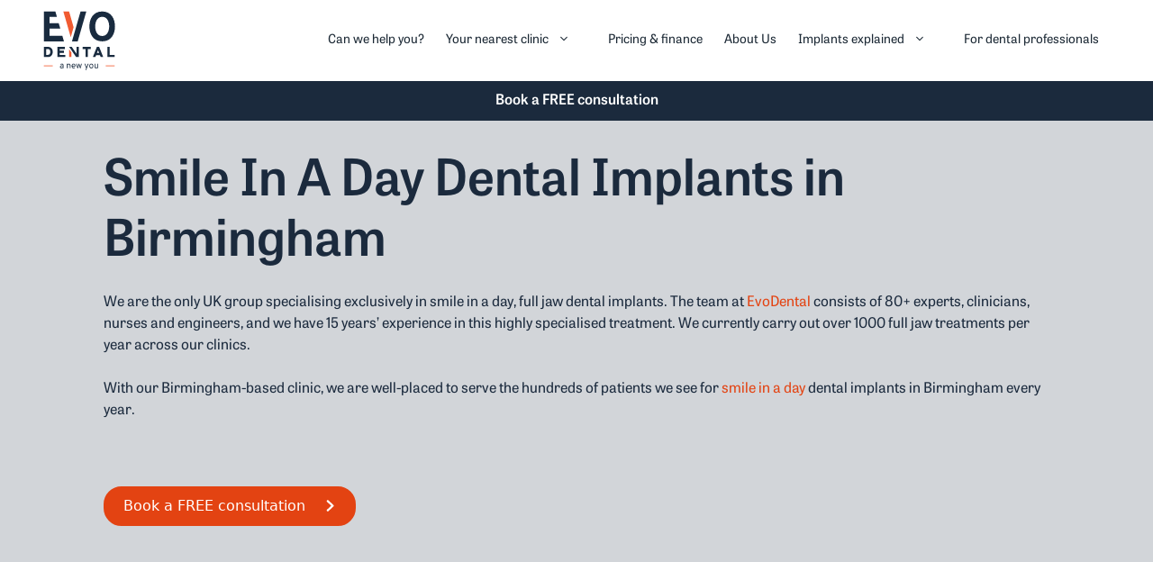

--- FILE ---
content_type: text/html; charset=UTF-8
request_url: https://www.evodental.com/smile-in-a-day/birmingham/
body_size: 45798
content:
<!DOCTYPE html>
<html lang="en-GB">
<head>
	<script type="text/javascript">
    (function(c,l,a,r,i,t,y){
        c[a]=c[a]||function(){(c[a].q=c[a].q||[]).push(arguments)};
        t=l.createElement(r);t.async=1;t.src="https://www.clarity.ms/tag/"+i;
        y=l.getElementsByTagName(r)[0];y.parentNode.insertBefore(t,y);
    })(window, document, "clarity", "script", "r4ky3uc76z");
</script>
	<meta charset="UTF-8">
<script>
var gform;gform||(document.addEventListener("gform_main_scripts_loaded",function(){gform.scriptsLoaded=!0}),document.addEventListener("gform/theme/scripts_loaded",function(){gform.themeScriptsLoaded=!0}),window.addEventListener("DOMContentLoaded",function(){gform.domLoaded=!0}),gform={domLoaded:!1,scriptsLoaded:!1,themeScriptsLoaded:!1,isFormEditor:()=>"function"==typeof InitializeEditor,callIfLoaded:function(o){return!(!gform.domLoaded||!gform.scriptsLoaded||!gform.themeScriptsLoaded&&!gform.isFormEditor()||(gform.isFormEditor()&&console.warn("The use of gform.initializeOnLoaded() is deprecated in the form editor context and will be removed in Gravity Forms 3.1."),o(),0))},initializeOnLoaded:function(o){gform.callIfLoaded(o)||(document.addEventListener("gform_main_scripts_loaded",()=>{gform.scriptsLoaded=!0,gform.callIfLoaded(o)}),document.addEventListener("gform/theme/scripts_loaded",()=>{gform.themeScriptsLoaded=!0,gform.callIfLoaded(o)}),window.addEventListener("DOMContentLoaded",()=>{gform.domLoaded=!0,gform.callIfLoaded(o)}))},hooks:{action:{},filter:{}},addAction:function(o,r,e,t){gform.addHook("action",o,r,e,t)},addFilter:function(o,r,e,t){gform.addHook("filter",o,r,e,t)},doAction:function(o){gform.doHook("action",o,arguments)},applyFilters:function(o){return gform.doHook("filter",o,arguments)},removeAction:function(o,r){gform.removeHook("action",o,r)},removeFilter:function(o,r,e){gform.removeHook("filter",o,r,e)},addHook:function(o,r,e,t,n){null==gform.hooks[o][r]&&(gform.hooks[o][r]=[]);var d=gform.hooks[o][r];null==n&&(n=r+"_"+d.length),gform.hooks[o][r].push({tag:n,callable:e,priority:t=null==t?10:t})},doHook:function(r,o,e){var t;if(e=Array.prototype.slice.call(e,1),null!=gform.hooks[r][o]&&((o=gform.hooks[r][o]).sort(function(o,r){return o.priority-r.priority}),o.forEach(function(o){"function"!=typeof(t=o.callable)&&(t=window[t]),"action"==r?t.apply(null,e):e[0]=t.apply(null,e)})),"filter"==r)return e[0]},removeHook:function(o,r,t,n){var e;null!=gform.hooks[o][r]&&(e=(e=gform.hooks[o][r]).filter(function(o,r,e){return!!(null!=n&&n!=o.tag||null!=t&&t!=o.priority)}),gform.hooks[o][r]=e)}});
</script>

	<meta name="theme-color" content="#2c334a"/>
	<link rel="profile" href="https://gmpg.org/xfn/11">
	
	<meta name='robots' content='index, follow, max-image-preview:large, max-snippet:-1, max-video-preview:-1' />
<link rel='preconnect' href='//www.google-analytics.com' >
<link rel='preconnect' href='//www.googletagmanager.com' >
<link rel='preconnect' href='//www.google.com' >
<link rel='preconnect' href='//www.gstatic.com' >
<link rel='preconnect' href='//connect.facebook.net' >
<link rel='preconnect' href='//cdn.getaddress.io' >
<link rel='preconnect' href='//maps.googleapis.com' >
<link rel='preconnect' href='//script.hotjar.com' >
<link rel='preconnect' href='//analytics.nyltx.com' >
<link rel='preconnect' href='//ruler.nyltx.com' >
<link rel='preconnect' href='//salesiq.zoho.eu' >
<link rel='preconnect' href='//crmplus.zoho.eu' >
<link rel='preconnect' href='//dev.visualwebsiteoptimizer.com' >
<link rel='preconnect' href='//i.ytimg.com' >
<link rel='preconnect' href='//www.youtube.com' >
<link rel='preconnect' href='//track.gaconnector.com' >
<link rel='dns-prefetch' href='//www.google-analytics.com'>
<link rel='dns-prefetch' href='//www.googletagmanager.com'>
<link rel='dns-prefetch' href='//consent.cookiebot.com/uc.js'>
<link rel='dns-prefetch' href='//www.google.com'>
<link rel='dns-prefetch' href='//www.gstatic.com'>
<link rel='dns-prefetch' href='//stats.wp.com'>
<link rel='dns-prefetch' href='//pixel.wp.com'>
<link rel='dns-prefetch' href='//widget.trustpilot.com'>
<link rel='dns-prefetch' href='//cdn.getaddress.io'>
<link rel='dns-prefetch' href='//maps.googleapis.com'>
<link rel='dns-prefetch' href='//script.hotjar.com'>
<link rel='dns-prefetch' href='//analytics.nyltx.com'>
<link rel='dns-prefetch' href='//ruler.nyltx.com'>
<link rel='dns-prefetch' href='//salesiq.zoho.eu'>
<link rel='dns-prefetch' href='//crmplus.zoho.eu'>
<link rel='dns-prefetch' href='//dev.visualwebsiteoptimizer.com'>
    <!-- Start VWO Common Smartcode -->
    <script data-jetpack-boost="ignore" type='text/javascript'>
        var _vwo_clicks = 10;
    </script>
    <!-- End VWO Common Smartcode -->
        <!-- Start VWO Async SmartCode -->
    <link rel="preconnect" href="https://dev.visualwebsiteoptimizer.com" />
    <script data-jetpack-boost="ignore" type='text/javascript' id='vwoCode'>
        /* Fix: wp-rocket (application/ld+json) */
        window._vwo_code || (function () {
            var w=window,
            d=document;
            var account_id=846605,
            version=2.2,
            settings_tolerance=2000,
            library_tolerance=2500,
            use_existing_jquery=false,
            platform='web',
            hide_element='body',
            hide_element_style='opacity:0 !important;filter:alpha(opacity=0) !important;background:none !important';
            /* DO NOT EDIT BELOW THIS LINE */
            if(f=!1,v=d.querySelector('#vwoCode'),cc={},-1<d.URL.indexOf('__vwo_disable__')||w._vwo_code)return;try{var e=JSON.parse(localStorage.getItem('_vwo_'+account_id+'_config'));cc=e&&'object'==typeof e?e:{}}catch(e){}function r(t){try{return decodeURIComponent(t)}catch(e){return t}}var s=function(){var e={combination:[],combinationChoose:[],split:[],exclude:[],uuid:null,consent:null,optOut:null},t=d.cookie||'';if(!t)return e;for(var n,i,o=/(?:^|;\s*)(?:(_vis_opt_exp_(\d+)_combi=([^;]*))|(_vis_opt_exp_(\d+)_combi_choose=([^;]*))|(_vis_opt_exp_(\d+)_split=([^:;]*))|(_vis_opt_exp_(\d+)_exclude=[^;]*)|(_vis_opt_out=([^;]*))|(_vwo_global_opt_out=[^;]*)|(_vwo_uuid=([^;]*))|(_vwo_consent=([^;]*)))/g;null!==(n=o.exec(t));)try{n[1]?e.combination.push({id:n[2],value:r(n[3])}):n[4]?e.combinationChoose.push({id:n[5],value:r(n[6])}):n[7]?e.split.push({id:n[8],value:r(n[9])}):n[10]?e.exclude.push({id:n[11]}):n[12]?e.optOut=r(n[13]):n[14]?e.optOut=!0:n[15]?e.uuid=r(n[16]):n[17]&&(i=r(n[18]),e.consent=i&&3<=i.length?i.substring(0,3):null)}catch(e){}return e}();function i(){var e=function(){if(w.VWO&&Array.isArray(w.VWO))for(var e=0;e<w.VWO.length;e++){var t=w.VWO[e];if(Array.isArray(t)&&('setVisitorId'===t[0]||'setSessionId'===t[0]))return!0}return!1}(),t='a='+account_id+'&u='+encodeURIComponent(w._vis_opt_url||d.URL)+'&vn='+version+'&ph=1'+('undefined'!=typeof platform?'&p='+platform:'')+'&st='+w.performance.now();e||((n=function(){var e,t=[],n={},i=w.VWO&&w.VWO.appliedCampaigns||{};for(e in i){var o=i[e]&&i[e].v;o&&(t.push(e+'-'+o+'-1'),n[e]=!0)}if(s&&s.combination)for(var r=0;r<s.combination.length;r++){var a=s.combination[r];n[a.id]||t.push(a.id+'-'+a.value)}return t.join('|')}())&&(t+='&c='+n),(n=function(){var e=[],t={};if(s&&s.combinationChoose)for(var n=0;n<s.combinationChoose.length;n++){var i=s.combinationChoose[n];e.push(i.id+'-'+i.value),t[i.id]=!0}if(s&&s.split)for(var o=0;o<s.split.length;o++)t[(i=s.split[o]).id]||e.push(i.id+'-'+i.value);return e.join('|')}())&&(t+='&cc='+n),(n=function(){var e={},t=[];if(w.VWO&&Array.isArray(w.VWO))for(var n=0;n<w.VWO.length;n++){var i=w.VWO[n];if(Array.isArray(i)&&'setVariation'===i[0]&&i[1]&&Array.isArray(i[1]))for(var o=0;o<i[1].length;o++){var r,a=i[1][o];a&&'object'==typeof a&&(r=a.e,a=a.v,r&&a&&(e[r]=a))}}for(r in e)t.push(r+'-'+e[r]);return t.join('|')}())&&(t+='&sv='+n)),s&&s.optOut&&(t+='&o='+s.optOut);var n=function(){var e=[],t={};if(s&&s.exclude)for(var n=0;n<s.exclude.length;n++){var i=s.exclude[n];t[i.id]||(e.push(i.id),t[i.id]=!0)}return e.join('|')}();return n&&(t+='&e='+n),s&&s.uuid&&(t+='&id='+s.uuid),s&&s.consent&&(t+='&consent='+s.consent),w.name&&-1<w.name.indexOf('_vis_preview')&&(t+='&pM=true'),w.VWO&&w.VWO.ed&&(t+='&ed='+w.VWO.ed),t}code={nonce:v&&v.nonce,use_existing_jquery:function(){return'undefined'!=typeof use_existing_jquery?use_existing_jquery:void 0},library_tolerance:function(){return'undefined'!=typeof library_tolerance?library_tolerance:void 0},settings_tolerance:function(){return cc.sT||settings_tolerance},hide_element_style:function(){return'{'+(cc.hES||hide_element_style)+'}'},hide_element:function(){return performance.getEntriesByName('first-contentful-paint')[0]?'':'string'==typeof cc.hE?cc.hE:hide_element},getVersion:function(){return version},finish:function(e){var t;f||(f=!0,(t=d.getElementById('_vis_opt_path_hides'))&&t.parentNode.removeChild(t),e&&((new Image).src='https://dev.visualwebsiteoptimizer.com/ee.gif?a='+account_id+e))},finished:function(){return f},addScript:function(e){var t=d.createElement('script');t.type='text/javascript',e.src?t.src=e.src:t.text=e.text,v&&t.setAttribute('nonce',v.nonce),d.getElementsByTagName('head')[0].appendChild(t)},load:function(e,t){t=t||{};var n=new XMLHttpRequest;n.open('GET',e,!0),n.withCredentials=!t.dSC,n.responseType=t.responseType||'text',n.onload=function(){if(t.onloadCb)return t.onloadCb(n,e);200===n.status?_vwo_code.addScript({text:n.responseText}):_vwo_code.finish('&e=loading_failure:'+e)},n.onerror=function(){if(t.onerrorCb)return t.onerrorCb(e);_vwo_code.finish('&e=loading_failure:'+e)},n.send()},init:function(){var e,t=this.settings_tolerance();w._vwo_settings_timer=setTimeout(function(){_vwo_code.finish()},t),'body'!==this.hide_element()?(n=d.createElement('style'),e=(t=this.hide_element())?t+this.hide_element_style():'',t=d.getElementsByTagName('head')[0],n.setAttribute('id','_vis_opt_path_hides'),v&&n.setAttribute('nonce',v.nonce),n.setAttribute('type','text/css'),n.styleSheet?n.styleSheet.cssText=e:n.appendChild(d.createTextNode(e)),t.appendChild(n)):(n=d.getElementsByTagName('head')[0],(e=d.createElement('div')).style.cssText='z-index: 2147483647 !important;position: fixed !important;left: 0 !important;top: 0 !important;width: 100% !important;height: 100% !important;background: white !important;',e.setAttribute('id','_vis_opt_path_hides'),e.classList.add('_vis_hide_layer'),n.parentNode.insertBefore(e,n.nextSibling));var n='https://dev.visualwebsiteoptimizer.com/j.php?'+i();-1!==w.location.search.indexOf('_vwo_xhr')?this.addScript({src:n}):this.load(n+'&x=true',{l:1})}};w._vwo_code=code;code.init();})();
    </script>
    <!-- End VWO Async SmartCode -->
    <meta name="viewport" content="width=device-width, initial-scale=1">
	<!-- This site is optimized with the Yoast SEO plugin v26.7 - https://yoast.com/wordpress/plugins/seo/ -->
	<title>Smile In A Day Dental implants Birmingham | From £9,995</title><link rel="preload" href="https://www.evodental.com/wp-content/themes/evodental/style.css?ver=1.0.181768868978" as="style" onload="this.rel='stylesheet';this.removeAttribute('onload');"><link rel="preload" href="https://www.evodental.com/wp-includes/js/jquery/jquery.min.js?ver=3.7.1" as="script"><link rel="preload" href="https://www.evodental.com/wp-includes/css/dist/block-library/style.min.css?ver=6.9" as="style" onload="this.rel='stylesheet';this.removeAttribute('onload');"><link rel="preload" href="https://www.evodental.com/wp-content/themes/generatepress/assets/css/main.min.css?ver=3.6.0" as="style" onload="this.rel='stylesheet';this.removeAttribute('onload');">
	<meta name="description" content="EvoDental are leading experts of smile in a day dental implants at their Solihull clinic. Book in for a free consultation." />
	<link rel="canonical" href="https://www.evodental.com/smile-in-a-day/birmingham/" />
	<meta property="og:locale" content="en_GB" />
	<meta property="og:type" content="article" />
	<meta property="og:title" content="Smile In A Day Dental implants Birmingham | From £9,995" />
	<meta property="og:description" content="EvoDental are leading experts of smile in a day dental implants at their Solihull clinic. Book in for a free consultation." />
	<meta property="og:url" content="https://www.evodental.com/smile-in-a-day/birmingham/" />
	<meta property="og:site_name" content="EvoDental" />
	<meta property="article:publisher" content="https://business.facebook.com/EvodentalImplantCentre/" />
	<meta property="article:modified_time" content="2026-01-15T15:14:17+00:00" />
	<meta name="twitter:card" content="summary_large_image" />
	<meta name="twitter:site" content="@evodentaluk" />
	<script type="application/ld+json" class="yoast-schema-graph">{"@context":"https://schema.org","@graph":[{"@type":"WebPage","@id":"https://www.evodental.com/smile-in-a-day/birmingham/","url":"https://www.evodental.com/smile-in-a-day/birmingham/","name":"Smile In A Day Dental implants Birmingham | From £9,995","isPartOf":{"@id":"https://www.evodental.com/#website"},"datePublished":"2022-04-12T13:37:16+00:00","dateModified":"2026-01-15T15:14:17+00:00","description":"EvoDental are leading experts of smile in a day dental implants at their Solihull clinic. Book in for a free consultation.","breadcrumb":{"@id":"https://www.evodental.com/smile-in-a-day/birmingham/#breadcrumb"},"inLanguage":"en-GB","potentialAction":[{"@type":"ReadAction","target":["https://www.evodental.com/smile-in-a-day/birmingham/"]}]},{"@type":"BreadcrumbList","@id":"https://www.evodental.com/smile-in-a-day/birmingham/#breadcrumb","itemListElement":[{"@type":"ListItem","position":1,"name":"Home","item":"https://www.evodental.com/"},{"@type":"ListItem","position":2,"name":"One day dental implant","item":"https://www.evodental.com/smile-in-a-day/"},{"@type":"ListItem","position":3,"name":"Smile in a day dental implants Birmingham"}]},{"@type":"WebSite","@id":"https://www.evodental.com/#website","url":"https://www.evodental.com/","name":"EVO Dental","description":"Same Day Full Jaw Dental Implants","publisher":{"@id":"https://www.evodental.com/#organization"},"potentialAction":[{"@type":"SearchAction","target":{"@type":"EntryPoint","urlTemplate":"https://www.evodental.com/?s={search_term_string}"},"query-input":{"@type":"PropertyValueSpecification","valueRequired":true,"valueName":"search_term_string"}}],"inLanguage":"en-GB"},{"@type":"Organization","@id":"https://www.evodental.com/#organization","name":"EvoDental","url":"https://www.evodental.com/","logo":{"@type":"ImageObject","inLanguage":"en-GB","@id":"https://www.evodental.com/#/schema/logo/image/","url":"https://www.evodental.com/wp-content/uploads/2021/07/EvodentalLogo.png","contentUrl":"https://www.evodental.com/wp-content/uploads/2021/07/EvodentalLogo.png","width":800,"height":700,"caption":"EvoDental"},"image":{"@id":"https://www.evodental.com/#/schema/logo/image/"},"sameAs":["https://business.facebook.com/EvodentalImplantCentre/","https://x.com/evodentaluk","https://www.instagram.com/evodental/","https://www.linkedin.com/company/evodental","https://www.youtube.com/channel/UC2VXCbgwI79DanZjSQ-qH2g"]}]}</script>
	<!-- / Yoast SEO plugin. -->


<link rel='dns-prefetch' href='//widget.trustpilot.com' />
<link rel='dns-prefetch' href='//cdn.getaddress.io' />
<style id='wp-img-auto-sizes-contain-inline-css'>
img:is([sizes=auto i],[sizes^="auto," i]){contain-intrinsic-size:3000px 1500px}
/*# sourceURL=wp-img-auto-sizes-contain-inline-css */
</style>
<style id='classic-theme-styles-inline-css'>
/*! This file is auto-generated */
.wp-block-button__link{color:#fff;background-color:#32373c;border-radius:9999px;box-shadow:none;text-decoration:none;padding:calc(.667em + 2px) calc(1.333em + 2px);font-size:1.125em}.wp-block-file__button{background:#32373c;color:#fff;text-decoration:none}
/*# sourceURL=/wp-includes/css/classic-themes.min.css */
</style>
<style id='safe-svg-svg-icon-style-inline-css'>
.safe-svg-cover{text-align:center}.safe-svg-cover .safe-svg-inside{display:inline-block;max-width:100%}.safe-svg-cover svg{fill:currentColor;height:100%;max-height:100%;max-width:100%;width:100%}

/*# sourceURL=https://www.evodental.com/wp-content/plugins/safe-svg/dist/safe-svg-block-frontend.css */
</style>
<style id='widget-for-eventbrite-api-display-eventbrite-events-style-inline-css'>


/*# sourceURL=https://www.evodental.com/wp-content/plugins/freemius-premium/build/blocks/display-eventbrite-events/style-index.css */
</style>
<style id='widget-for-eventbrite-api-display-eventbrite-calendar-style-inline-css'>


/*# sourceURL=https://www.evodental.com/wp-content/plugins/freemius-premium/build/blocks/display-eventbrite-calendar/style-index.css */
</style>
<link rel='stylesheet' id='contact-form-7-css' href='https://www.evodental.com/wp-content/plugins/contact-form-7/includes/css/styles.css?ver=6.1.4' media='all' />
<style id='if-so-public-dummy-inline-css'>
        .lds-dual-ring {
          display: inline-block;
          width: 16px;
          height: 16px;
        }
        .lds-dual-ring:after {
          content: " ";
          display: block;
          width: 16px;
          height: 16px;
          margin: 0px;
          border-radius: 50%;
          border: 3px solid #000;
          border-color: #000 transparent #000 transparent;
          animation: lds-dual-ring 1.2s linear infinite;
        }
        @keyframes lds-dual-ring {
          0% {
            transform: rotate(0deg);
          }
          100% {
            transform: rotate(360deg);
          }
        }
        /*loader 2*/
        .ifso-logo-loader {
            font-size: 20px;
            width: 64px;
            font-family: sans-serif;
            position: relative;
            height: auto;
            font-weight: 800;
        }
        .ifso-logo-loader:before {
            content: '';
            position: absolute;
            left: 30%;
            top: 36%;
            width: 14px;
            height: 22px;
            clip-path: polygon(100% 50%, 0 0, 0 100%);
            background: #fd5b56;
            animation: spinAndMoveArrow 2s infinite;
            height: 9px;
            width: 7px;
        }
        .ifso-logo-loader:after {
            content: "If So";
            word-spacing: 12px;
        }
        @keyframes spinAndMoveArrow {
                40% {
                    transform: rotate(360deg);
                }
    
                60% {
                    transform: translateX(-5px);
                }
    
                80% {
                    transform: translateX(5px);
                }
    
                100% {
                    transform: translateX(0);
                }
        }
        /*Loader 3 - default content*/
        .ifso-default-content-loader{
            display:inline-block;
        }
        
/*# sourceURL=if-so-public-dummy-inline-css */
</style>
<link rel='stylesheet' id='widget-for-eventbrite-api-css' href='https://www.evodental.com/wp-content/plugins/freemius-premium/frontend/css/frontend.css?ver=6.5.4' media='all' />
<link rel='stylesheet' id='modal-video-css' href='https://www.evodental.com/wp-content/themes/evodental/assets/modal-video/modal-video.min.css?ver=2.4.8' media='all' />
<link rel='stylesheet' id='cookieconsent-css' href='https://www.evodental.com/wp-content/themes/evodental/assets/cookieconsent/cookieconsent.min.css?ver=3.1.1' media='all' />
<link rel='stylesheet' id='mmenu-light-css' href='https://www.evodental.com/wp-content/themes/evodental/assets/mmenu/mmenu-light.css?ver=3.2.2' media='all' />
<link rel='stylesheet' id='fancybox-css' href='https://www.evodental.com/wp-content/themes/evodental/assets/fancybox/fancybox.min.css?ver=5.0.23' media='all' />
<link rel='stylesheet' id='fonts-css' href='https://www.evodental.com/wp-content/themes/evodental/assets/fonts/niveau-font.css?ver=1.0.1' media='all' />
<link rel='stylesheet' id='swiper-carousel-css' href='https://www.evodental.com/wp-content/themes/evodental/assets/swiper/swiper-bundle.min.css?ver=11.0.5' media='all' />
<link rel='stylesheet' id='generate-style-css' href='https://www.evodental.com/wp-content/themes/generatepress/assets/css/main.min.css?ver=3.6.0' media='all' />
<style id='generate-style-inline-css'>
.is-right-sidebar{width:30%;}.is-left-sidebar{width:30%;}.site-content .content-area{width:100%;}@media (max-width: 1024px){.main-navigation .menu-toggle,.sidebar-nav-mobile:not(#sticky-placeholder){display:block;}.main-navigation ul,.gen-sidebar-nav,.main-navigation:not(.slideout-navigation):not(.toggled) .main-nav > ul,.has-inline-mobile-toggle #site-navigation .inside-navigation > *:not(.navigation-search):not(.main-nav){display:none;}.nav-align-right .inside-navigation,.nav-align-center .inside-navigation{justify-content:space-between;}}
/*# sourceURL=generate-style-inline-css */
</style>
<link rel='stylesheet' id='generate-child-css' href='https://www.evodental.com/wp-content/themes/evodental/style.css?ver=1.0.181768868978' media='all' />
<link rel='stylesheet' id='rebrand-css' href='https://www.evodental.com/wp-content/themes/evodental/rebrand/assets/rebrand-style.css?ver=0.0.11768868978' media='all' />
<link rel='stylesheet' id='rebrand-fonts-css' href='https://www.evodental.com/wp-content/themes/evodental/assets/fonts/rebrand-fonts.css?ver=1.0.1' media='all' />
<link rel='stylesheet' id='generate-widget-areas-css' href='https://www.evodental.com/wp-content/themes/generatepress/assets/css/components/widget-areas.min.css?ver=3.6.0' media='all' />
<link rel='stylesheet' id='generatepress-dynamic-css' href='https://www.evodental.com/wp-content/uploads/generatepress/style.min.css?ver=1757948544' media='all' />
<link rel='stylesheet' id='generate-offside-css' href='https://www.evodental.com/wp-content/plugins/gp-premium/menu-plus/functions/css/offside.min.css?ver=2.5.3' media='all' />
<style id='generate-offside-inline-css'>
:root{--gp-slideout-width:265px;}.slideout-navigation.main-navigation .main-nav ul li a{font-weight:normal;text-transform:none;}.slideout-navigation.main-navigation.do-overlay .main-nav ul ul li a{font-size:1em;}.slideout-navigation, .slideout-navigation a{color:#1D2A36;}.slideout-navigation button.slideout-exit{color:#1D2A36;padding-left:24px;padding-right:24px;}.slide-opened nav.toggled .menu-toggle:before{display:none;}@media (max-width: 1024px){.menu-bar-item.slideout-toggle{display:none;}}
/*# sourceURL=generate-offside-inline-css */
</style>
<link rel='stylesheet' id='generate-navigation-branding-css' href='https://www.evodental.com/wp-content/plugins/gp-premium/menu-plus/functions/css/navigation-branding-flex.min.css?ver=2.5.3' media='all' />
<style id='generate-navigation-branding-inline-css'>
.main-navigation.has-branding .inside-navigation.grid-container, .main-navigation.has-branding.grid-container .inside-navigation:not(.grid-container){padding:0px;}.main-navigation.has-branding:not(.grid-container) .inside-navigation:not(.grid-container) .navigation-branding{margin-left:10px;}.navigation-branding img, .site-logo.mobile-header-logo img{height:90px;width:auto;}.navigation-branding .main-title{line-height:90px;}@media (max-width: 1024px){.main-navigation.has-branding.nav-align-center .menu-bar-items, .main-navigation.has-sticky-branding.navigation-stick.nav-align-center .menu-bar-items{margin-left:auto;}.navigation-branding{margin-right:auto;margin-left:10px;}.navigation-branding .main-title, .mobile-header-navigation .site-logo{margin-left:10px;}.main-navigation.has-branding .inside-navigation.grid-container{padding:0px;}}
/*# sourceURL=generate-navigation-branding-inline-css */
</style>
<script src="https://www.evodental.com/wp-includes/js/jquery/jquery.min.js?ver=3.7.1" id="jquery-core-js"></script>
<script src="https://www.evodental.com/wp-includes/js/dist/hooks.min.js?ver=dd5603f07f9220ed27f1" id="wp-hooks-js"></script>
<script src="https://www.evodental.com/wp-includes/js/dist/i18n.min.js?ver=c26c3dc7bed366793375" id="wp-i18n-js"></script>
<script id="wp-i18n-js-after">
wp.i18n.setLocaleData( { 'text direction\u0004ltr': [ 'ltr' ] } );
//# sourceURL=wp-i18n-js-after
</script>
<script src="https://www.evodental.com/wp-includes/js/dist/url.min.js?ver=9e178c9516d1222dc834" id="wp-url-js"></script>
<script id="wp-api-fetch-js-translations">
( function( domain, translations ) {
	var localeData = translations.locale_data[ domain ] || translations.locale_data.messages;
	localeData[""].domain = domain;
	wp.i18n.setLocaleData( localeData, domain );
} )( "default", {"translation-revision-date":"2025-12-15 12:18:56+0000","generator":"GlotPress\/4.0.3","domain":"messages","locale_data":{"messages":{"":{"domain":"messages","plural-forms":"nplurals=2; plural=n != 1;","lang":"en_GB"},"Could not get a valid response from the server.":["Could not get a valid response from the server."],"Unable to connect. Please check your Internet connection.":["Unable to connect. Please check your Internet connection."],"Media upload failed. If this is a photo or a large image, please scale it down and try again.":["Media upload failed. If this is a photo or a large image, please scale it down and try again."],"The response is not a valid JSON response.":["The response is not a valid JSON response."]}},"comment":{"reference":"wp-includes\/js\/dist\/api-fetch.js"}} );
//# sourceURL=wp-api-fetch-js-translations
</script>
<script src="https://www.evodental.com/wp-includes/js/dist/api-fetch.min.js?ver=3a4d9af2b423048b0dee" id="wp-api-fetch-js"></script>
<script id="wp-api-fetch-js-after">
wp.apiFetch.use( wp.apiFetch.createRootURLMiddleware( "https://www.evodental.com/wp-json/" ) );
wp.apiFetch.nonceMiddleware = wp.apiFetch.createNonceMiddleware( "d03008c9e9" );
wp.apiFetch.use( wp.apiFetch.nonceMiddleware );
wp.apiFetch.use( wp.apiFetch.mediaUploadMiddleware );
wp.apiFetch.nonceEndpoint = "https://www.evodental.com/wp-admin/admin-ajax.php?action=rest-nonce";
//# sourceURL=wp-api-fetch-js-after
</script>
<script src="https://www.evodental.com/wp-includes/js/dist/vendor/react.min.js?ver=18.3.1.1" id="react-js"></script>
<script src="https://www.evodental.com/wp-includes/js/dist/vendor/react-dom.min.js?ver=18.3.1.1" id="react-dom-js"></script>
<script src="https://www.evodental.com/wp-includes/js/dist/vendor/react-jsx-runtime.min.js?ver=18.3.1" id="react-jsx-runtime-js"></script>
<script src="https://www.evodental.com/wp-includes/js/dist/dom-ready.min.js?ver=f77871ff7694fffea381" id="wp-dom-ready-js"></script>
<script id="wp-a11y-js-translations">
( function( domain, translations ) {
	var localeData = translations.locale_data[ domain ] || translations.locale_data.messages;
	localeData[""].domain = domain;
	wp.i18n.setLocaleData( localeData, domain );
} )( "default", {"translation-revision-date":"2025-12-15 12:18:56+0000","generator":"GlotPress\/4.0.3","domain":"messages","locale_data":{"messages":{"":{"domain":"messages","plural-forms":"nplurals=2; plural=n != 1;","lang":"en_GB"},"Notifications":["Notifications"]}},"comment":{"reference":"wp-includes\/js\/dist\/a11y.js"}} );
//# sourceURL=wp-a11y-js-translations
</script>
<script src="https://www.evodental.com/wp-includes/js/dist/a11y.min.js?ver=cb460b4676c94bd228ed" id="wp-a11y-js"></script>
<script src="https://www.evodental.com/wp-includes/js/dist/blob.min.js?ver=9113eed771d446f4a556" id="wp-blob-js"></script>
<script src="https://www.evodental.com/wp-includes/js/dist/block-serialization-default-parser.min.js?ver=14d44daebf663d05d330" id="wp-block-serialization-default-parser-js"></script>
<script src="https://www.evodental.com/wp-includes/js/dist/autop.min.js?ver=9fb50649848277dd318d" id="wp-autop-js"></script>
<script src="https://www.evodental.com/wp-includes/js/dist/deprecated.min.js?ver=e1f84915c5e8ae38964c" id="wp-deprecated-js"></script>
<script src="https://www.evodental.com/wp-includes/js/dist/dom.min.js?ver=26edef3be6483da3de2e" id="wp-dom-js"></script>
<script src="https://www.evodental.com/wp-includes/js/dist/escape-html.min.js?ver=6561a406d2d232a6fbd2" id="wp-escape-html-js"></script>
<script src="https://www.evodental.com/wp-includes/js/dist/element.min.js?ver=6a582b0c827fa25df3dd" id="wp-element-js"></script>
<script src="https://www.evodental.com/wp-includes/js/dist/is-shallow-equal.min.js?ver=e0f9f1d78d83f5196979" id="wp-is-shallow-equal-js"></script>
<script id="wp-keycodes-js-translations">
( function( domain, translations ) {
	var localeData = translations.locale_data[ domain ] || translations.locale_data.messages;
	localeData[""].domain = domain;
	wp.i18n.setLocaleData( localeData, domain );
} )( "default", {"translation-revision-date":"2025-12-15 12:18:56+0000","generator":"GlotPress\/4.0.3","domain":"messages","locale_data":{"messages":{"":{"domain":"messages","plural-forms":"nplurals=2; plural=n != 1;","lang":"en_GB"},"Tilde":["Tilde"],"Backtick":["Backtick"],"Period":["Period"],"Comma":["Comma"]}},"comment":{"reference":"wp-includes\/js\/dist\/keycodes.js"}} );
//# sourceURL=wp-keycodes-js-translations
</script>
<script src="https://www.evodental.com/wp-includes/js/dist/keycodes.min.js?ver=34c8fb5e7a594a1c8037" id="wp-keycodes-js"></script>
<script src="https://www.evodental.com/wp-includes/js/dist/priority-queue.min.js?ver=2d59d091223ee9a33838" id="wp-priority-queue-js"></script>
<script src="https://www.evodental.com/wp-includes/js/dist/compose.min.js?ver=7a9b375d8c19cf9d3d9b" id="wp-compose-js"></script>
<script src="https://www.evodental.com/wp-includes/js/dist/private-apis.min.js?ver=4f465748bda624774139" id="wp-private-apis-js"></script>
<script src="https://www.evodental.com/wp-includes/js/dist/redux-routine.min.js?ver=8bb92d45458b29590f53" id="wp-redux-routine-js"></script>
<script src="https://www.evodental.com/wp-includes/js/dist/data.min.js?ver=f940198280891b0b6318" id="wp-data-js"></script>
<script id="wp-data-js-after">
( function() {
	var userId = 0;
	var storageKey = "WP_DATA_USER_" + userId;
	wp.data
		.use( wp.data.plugins.persistence, { storageKey: storageKey } );
} )();
//# sourceURL=wp-data-js-after
</script>
<script src="https://www.evodental.com/wp-includes/js/dist/html-entities.min.js?ver=e8b78b18a162491d5e5f" id="wp-html-entities-js"></script>
<script id="wp-rich-text-js-translations">
( function( domain, translations ) {
	var localeData = translations.locale_data[ domain ] || translations.locale_data.messages;
	localeData[""].domain = domain;
	wp.i18n.setLocaleData( localeData, domain );
} )( "default", {"translation-revision-date":"2025-12-15 12:18:56+0000","generator":"GlotPress\/4.0.3","domain":"messages","locale_data":{"messages":{"":{"domain":"messages","plural-forms":"nplurals=2; plural=n != 1;","lang":"en_GB"},"%s applied.":["%s applied."],"%s removed.":["%s removed."]}},"comment":{"reference":"wp-includes\/js\/dist\/rich-text.js"}} );
//# sourceURL=wp-rich-text-js-translations
</script>
<script src="https://www.evodental.com/wp-includes/js/dist/rich-text.min.js?ver=5bdbb44f3039529e3645" id="wp-rich-text-js"></script>
<script src="https://www.evodental.com/wp-includes/js/dist/shortcode.min.js?ver=0b3174183b858f2df320" id="wp-shortcode-js"></script>
<script src="https://www.evodental.com/wp-includes/js/dist/warning.min.js?ver=d69bc18c456d01c11d5a" id="wp-warning-js"></script>
<script id="wp-blocks-js-translations">
( function( domain, translations ) {
	var localeData = translations.locale_data[ domain ] || translations.locale_data.messages;
	localeData[""].domain = domain;
	wp.i18n.setLocaleData( localeData, domain );
} )( "default", {"translation-revision-date":"2025-12-15 12:18:56+0000","generator":"GlotPress\/4.0.3","domain":"messages","locale_data":{"messages":{"":{"domain":"messages","plural-forms":"nplurals=2; plural=n != 1;","lang":"en_GB"},"%1$s Block. Row %2$d":["%1$s Block. Row %2$d"],"Design":["Design"],"%s Block":["%s Block"],"%1$s Block. %2$s":["%1$s Block. %2$s"],"%1$s Block. Column %2$d":["%1$s Block. Column %2$d"],"%1$s Block. Column %2$d. %3$s":["%1$s Block. Column %2$d. %3$s"],"%1$s Block. Row %2$d. %3$s":["%1$s Block. Row %2$d. %3$s"],"Reusable blocks":["Reusable blocks"],"Embeds":["Embeds"],"Text":["Text"],"Widgets":["Widgets"],"Theme":["Theme"],"Media":["Media"]}},"comment":{"reference":"wp-includes\/js\/dist\/blocks.js"}} );
//# sourceURL=wp-blocks-js-translations
</script>
<script src="https://www.evodental.com/wp-includes/js/dist/blocks.min.js?ver=de131db49fa830bc97da" id="wp-blocks-js"></script>
<script data-cfasync="false" data-no-defer="1" data-no-optimize="1" data-no-minify="1" src="https://www.evodental.com/wp-includes/js/dist/vendor/moment.min.js?ver=2.30.1" id="moment-js"></script>
<script id="moment-js-after">
moment.updateLocale( 'en_GB', {"months":["January","February","March","April","May","June","July","August","September","October","November","December"],"monthsShort":["Jan","Feb","Mar","Apr","May","Jun","Jul","Aug","Sep","Oct","Nov","Dec"],"weekdays":["Sunday","Monday","Tuesday","Wednesday","Thursday","Friday","Saturday"],"weekdaysShort":["Sun","Mon","Tue","Wed","Thu","Fri","Sat"],"week":{"dow":1},"longDateFormat":{"LT":"g:i a","LTS":null,"L":null,"LL":"F j, Y","LLL":"j F Y H:i","LLLL":null}} );
//# sourceURL=moment-js-after
</script>
<script src="https://www.evodental.com/wp-includes/js/dist/date.min.js?ver=795a56839718d3ff7eae" id="wp-date-js"></script>
<script id="wp-date-js-after">
wp.date.setSettings( {"l10n":{"locale":"en_GB","months":["January","February","March","April","May","June","July","August","September","October","November","December"],"monthsShort":["Jan","Feb","Mar","Apr","May","Jun","Jul","Aug","Sep","Oct","Nov","Dec"],"weekdays":["Sunday","Monday","Tuesday","Wednesday","Thursday","Friday","Saturday"],"weekdaysShort":["Sun","Mon","Tue","Wed","Thu","Fri","Sat"],"meridiem":{"am":"am","pm":"pm","AM":"AM","PM":"PM"},"relative":{"future":"%s from now","past":"%s ago","s":"a second","ss":"%d seconds","m":"a minute","mm":"%d minutes","h":"an hour","hh":"%d hours","d":"a day","dd":"%d days","M":"a month","MM":"%d months","y":"a year","yy":"%d years"},"startOfWeek":1},"formats":{"time":"g:i a","date":"F j, Y","datetime":"j F Y H:i","datetimeAbbreviated":"j F Y H:i"},"timezone":{"offset":0,"offsetFormatted":"0","string":"","abbr":""}} );
//# sourceURL=wp-date-js-after
</script>
<script src="https://www.evodental.com/wp-includes/js/dist/primitives.min.js?ver=0b5dcc337aa7cbf75570" id="wp-primitives-js"></script>
<script id="wp-components-js-translations">
( function( domain, translations ) {
	var localeData = translations.locale_data[ domain ] || translations.locale_data.messages;
	localeData[""].domain = domain;
	wp.i18n.setLocaleData( localeData, domain );
} )( "default", {"translation-revision-date":"2025-12-15 12:18:56+0000","generator":"GlotPress\/4.0.3","domain":"messages","locale_data":{"messages":{"":{"domain":"messages","plural-forms":"nplurals=2; plural=n != 1;","lang":"en_GB"},"December":["December"],"November":["November"],"October":["October"],"September":["September"],"August":["August"],"July":["July"],"June":["June"],"May":["May"],"April":["April"],"March":["March"],"February":["February"],"January":["January"],"Optional":["Optional"],"%s, selected":["%s, selected"],"Go to the Previous Month":["Go to the Previous Month"],"Go to the Next Month":["Go to the Next Month"],"Today, %s":["Today, %s"],"Date range calendar":["Date range calendar"],"Date calendar":["Date calendar"],"input control\u0004Show %s":["Show %s"],"Border color picker. The currently selected color has a value of \"%s\".":["Border colour picker. The currently selected colour has a value of \"%s\"."],"Border color picker. The currently selected color is called \"%1$s\" and has a value of \"%2$s\".":["Border colour picker. The currently selected colour is called \"%1$s\" and has a value of \"%2$s\"."],"Border color and style picker. The currently selected color has a value of \"%s\".":["Border colour and style picker. The currently selected colour has a value of \"%s\"."],"Border color and style picker. The currently selected color has a value of \"%1$s\". The currently selected style is \"%2$s\".":["Border colour and style picker. The currently selected colour has a value of \"%1$s\". The currently selected style is \"%2$s\"."],"Border color and style picker. The currently selected color is called \"%1$s\" and has a value of \"%2$s\".":["Border colour and style picker. The currently selected colour is called \"%1$s\" and has a value of \"%2$s\"."],"Border color and style picker. The currently selected color is called \"%1$s\" and has a value of \"%2$s\". The currently selected style is \"%3$s\".":["Border colour and style picker. The currently selected colour is called \"%1$s\" and has a value of \"%2$s\". The currently selected style is \"%3$s\"."],"%d item selected":["%d item selected","%d items selected"],"Select AM or PM":["Select AM or PM"],"Select an item":["Select an item"],"No items found":["No items found"],"Remove color: %s":["Remove colour: %s"],"authors\u0004All":["All"],"categories\u0004All":["All"],"Edit: %s":["Edit: %s"],"Left and right sides":["Left and right sides"],"Top and bottom sides":["Top and bottom sides"],"Right side":["Right side"],"Left side":["Left side"],"Bottom side":["Bottom side"],"Top side":["Top side"],"Large viewport largest dimension (lvmax)":["Large viewport largest dimension (lvmax)"],"Small viewport largest dimension (svmax)":["Small viewport largest dimension (svmax)"],"Dynamic viewport largest dimension (dvmax)":["Dynamic viewport largest dimension (dvmax)"],"Dynamic viewport smallest dimension (dvmin)":["Dynamic viewport smallest dimension (dvmin)"],"Dynamic viewport width or height (dvb)":["Dynamic viewport width or height (dvb)"],"Dynamic viewport width or height (dvi)":["Dynamic viewport width or height (dvi)"],"Dynamic viewport height (dvh)":["Dynamic viewport height (dvh)"],"Dynamic viewport width (dvw)":["Dynamic viewport width (dvw)"],"Large viewport smallest dimension (lvmin)":["Large viewport smallest dimension (lvmin)"],"Large viewport width or height (lvb)":["Large viewport width or height (lvb)"],"Large viewport width or height (lvi)":["Large viewport width or height (lvi)"],"Large viewport height (lvh)":["Large viewport height (lvh)"],"Large viewport width (lvw)":["Large viewport width (lvw)"],"Small viewport smallest dimension (svmin)":["Small viewport smallest dimension (svmin)"],"Small viewport width or height (svb)":["Small viewport width or height (svb)"],"Viewport smallest size in the block direction (svb)":["Viewport smallest size in the block direction (svb)"],"Small viewport width or height (svi)":["Small viewport width or height (svi)"],"Viewport smallest size in the inline direction (svi)":["Viewport smallest size in the inline direction (svi)"],"Small viewport height (svh)":["Small viewport height (svh)"],"Small viewport width (svw)":["Small viewport width (svw)"],"No color selected":["No colour selected"],"Required":["Required"],"Notice":["Notice"],"Error notice":["Error notice"],"Information notice":["Information notice"],"Warning notice":["Warning notice"],"Focal point top position":["Focal point top position"],"Focal point left position":["Focal point left position"],"Scrollable section":["Scrollable section"],"Initial %d result loaded. Type to filter all available results. Use up and down arrow keys to navigate.":["Initial %d result loaded. Type to filter all available results. Use up and down arrow keys to navigate.","Initial %d results loaded. Type to filter all available results. Use up and down arrow keys to navigate."],"Extra Extra Large":["Extra Extra Large"],"Show details":["Show details"],"Decrement":["Decrement"],"Increment":["Increment"],"All options reset":["All options reset"],"All options are currently hidden":["All options are currently hidden"],"%s is now visible":["%s is now visible"],"%s hidden and reset to default":["%s hidden and reset to default"],"%s reset to default":["%s reset to default"],"XXL":["XXL"],"XL":["XL"],"L":["L"],"M":["M"],"S":["S"],"Unset":["Unset"],"%1$s. Selected":["%1$s. selected"],"%1$s. Selected. There is %2$d event":["%1$s. Selected. There is %2$d event","%1$s. Selected. There are %2$d events"],"View next month":["View next month"],"View previous month":["View previous month"],"Border color and style picker":["Border colour and style picker"],"Loading \u2026":["Loading \u2026"],"All sides":["All sides"],"Bottom border":["Bottom border"],"Right border":["Right border"],"Left border":["Left border"],"Top border":["Top border"],"Border color picker.":["Border colour picker."],"Border color and style picker.":["Border colour and style picker."],"Custom color picker. The currently selected color is called \"%1$s\" and has a value of \"%2$s\".":["Custom colour picker. The currently selected colour is called \"%1$s\" and has a value of \"%2$s\"."],"Link sides":["Link sides"],"Unlink sides":["Unlink sides"],"Reset all":["Reset all"],"Button label to reveal tool panel options\u0004%s options":["%s options"],"Hide and reset %s":["Hide and reset %s"],"Reset %s":["Reset %s"],"Search %s":["Search %s"],"Set custom size":["Set custom size"],"Use size preset":["Use size preset"],"Currently selected font size: %s":["Currently selected font size: %s"],"Highlights":["Highlights"],"Size of a UI element\u0004Extra Large":["Extra Large"],"Size of a UI element\u0004Large":["Large"],"Size of a UI element\u0004Medium":["Medium"],"Size of a UI element\u0004Small":["Small"],"Size of a UI element\u0004None":["None"],"Currently selected: %s":["Currently selected: %s"],"Reset colors":["Reset colours"],"Reset gradient":["Reset gradient"],"Remove all colors":["Remove all colours"],"Remove all gradients":["Remove all gradients"],"Color options":["Colour options"],"Gradient options":["Gradient options"],"Add color":["Add colour"],"Add gradient":["Add gradient"],"Gradient name":["Gradient name"],"Color %d":["Colour %d"],"Color format":["Colour format"],"Hex color":["Hex colour"],"%1$s (%2$d of %3$d)":["%1$s (%2$d of %3$d)"],"Invalid item":["Invalid item"],"Shadows":["Shadows"],"Duotone: %s":["Duotone: %s"],"Duotone code: %s":["Duotone code: %s"],"%1$s. There is %2$d event":["%1$s. There is %2$d event","%1$s. There are %2$d events"],"Relative to root font size (rem)\u0004rems":["rems"],"Relative to parent font size (em)\u0004ems":["ems"],"Points (pt)":["Points (pt)"],"Picas (pc)":["Picas (pc)"],"Inches (in)":["Inches (in)"],"Millimeters (mm)":["Millimetres (mm)"],"Centimeters (cm)":["Centimetres (cm)"],"x-height of the font (ex)":["x-height of the font (ex)"],"Width of the zero (0) character (ch)":["Width of the zero (0) character (ch)"],"Viewport largest dimension (vmax)":["Viewport largest dimension (vmax)"],"Viewport smallest dimension (vmin)":["Viewport smallest dimension (vmin)"],"Percent (%)":["Percent (%)"],"Border width":["Border width"],"Dotted":["Dotted"],"Dashed":["Dashed"],"Viewport height (vh)":["Viewport height (vh)"],"Viewport width (vw)":["Viewport width (vw)"],"Relative to root font size (rem)":["Relative to root font size (rem)"],"Relative to parent font size (em)":["Relative to parent font size (em)"],"Pixels (px)":["Pixels (px)"],"Percentage (%)":["Percentage (%)"],"Close search":["Close search"],"Search in %s":["Search in %s"],"Select unit":["Select unit"],"Radial":["Radial"],"Linear":["Linear"],"Media preview":["Media preview"],"Coordinated Universal Time":["Coordinated Universal Time"],"Color name":["Colour name"],"Reset search":["Reset search"],"Box Control":["Box Control"],"Alignment Matrix Control":["Alignment Matrix Control"],"Bottom Center":["Bottom Centre"],"Center Right":["Centre Right"],"Center Left":["Centre Left"],"Top Center":["Top Centre"],"Solid":["Solid"],"Finish":["Finish"],"Page %1$d of %2$d":["Page %1$d of %2$d"],"Guide controls":["Guide controls"],"Gradient: %s":["Gradient: %s"],"Gradient code: %s":["Gradient code: %s"],"Remove Control Point":["Remove Control Point"],"Use your left or right arrow keys or drag and drop with the mouse to change the gradient position. Press the button to change the color or remove the control point.":["Use your left or right arrow keys or drag and drop with the mouse to change the gradient position. Press the button to change the colour or remove the control point."],"Gradient control point at position %1$d%% with color code %2$s.":["Gradient control point at position %1$d%% with colour code %2$s."],"Extra Large":["Extra Large"],"Small":["Small"],"Angle":["Angle"],"Separate with commas or the Enter key.":["Separate with commas or the Enter key."],"Separate with commas, spaces, or the Enter key.":["Separate with commas, spaces, or the Enter key."],"Copied!":["Copied!"],"%d result found.":["%d result found.","%d results found."],"Number of items":["Number of items"],"Category":["Category"],"Z \u2192 A":["Z \t A"],"A \u2192 Z":["A \t Z"],"Oldest to newest":["Oldest to newest"],"Newest to oldest":["Newest to oldest"],"Order by":["Order by"],"Dismiss this notice":["Dismiss this notice"],"Remove item":["Remove item"],"Item removed.":["Item removed."],"Item added.":["Item added."],"Add item":["Add item"],"Reset":["Reset"],"(opens in a new tab)":["(opens in a new tab)"],"Minutes":["Minutes"],"Color code: %s":["Colour code: %s"],"Custom color picker":["Custom colour picker"],"No results.":["No results."],"%d result found, use up and down arrow keys to navigate.":["%d result found, use up and down arrow keys to navigate.","%d results found, use up and down arrow keys to navigate."],"Time":["Time"],"Day":["Day"],"Month":["Month"],"Date":["Date"],"Hours":["Hours"],"Item selected.":["Item selected."],"Previous":["Previous"],"Year":["Year"],"Back":["Back"],"Style":["Style"],"Large":["Large"],"Drop files to upload":["Drop files to upload"],"Clear":["Clear"],"Mixed":["Mixed"],"Custom":["Custom"],"Next":["Next"],"PM":["PM"],"AM":["AM"],"Bottom Right":["Bottom Right"],"Bottom Left":["Bottom Left"],"Top Right":["Top Right"],"Top Left":["Top Left"],"Type":["Type"],"Top":["Top"],"Copy":["Copy"],"Font size":["Font size"],"Calendar":["Calendar"],"No results found.":["No results found."],"Default":["Default"],"Close":["Close"],"Search":["Search"],"OK":["OK"],"Medium":["Medium"],"Center":["Centre"],"Left":["Left"],"Cancel":["Cancel"],"Done":["Done"],"None":["None"],"Categories":["Categories"],"Author":["Author"]}},"comment":{"reference":"wp-includes\/js\/dist\/components.js"}} );
//# sourceURL=wp-components-js-translations
</script>
<script src="https://www.evodental.com/wp-includes/js/dist/components.min.js?ver=ad5cb4227f07a3d422ad" id="wp-components-js"></script>
<script src="https://www.evodental.com/wp-includes/js/dist/keyboard-shortcuts.min.js?ver=fbc45a34ce65c5723afa" id="wp-keyboard-shortcuts-js"></script>
<script id="wp-commands-js-translations">
( function( domain, translations ) {
	var localeData = translations.locale_data[ domain ] || translations.locale_data.messages;
	localeData[""].domain = domain;
	wp.i18n.setLocaleData( localeData, domain );
} )( "default", {"translation-revision-date":"2025-12-15 12:18:56+0000","generator":"GlotPress\/4.0.3","domain":"messages","locale_data":{"messages":{"":{"domain":"messages","plural-forms":"nplurals=2; plural=n != 1;","lang":"en_GB"},"Search commands and settings":["Search commands and settings"],"Command suggestions":["Command suggestions"],"Command palette":["Command palette"],"Open the command palette.":["Open the command palette."],"No results found.":["No results found."]}},"comment":{"reference":"wp-includes\/js\/dist\/commands.js"}} );
//# sourceURL=wp-commands-js-translations
</script>
<script src="https://www.evodental.com/wp-includes/js/dist/commands.min.js?ver=cac8f4817ab7cea0ac49" id="wp-commands-js"></script>
<script src="https://www.evodental.com/wp-includes/js/dist/notices.min.js?ver=f62fbf15dcc23301922f" id="wp-notices-js"></script>
<script src="https://www.evodental.com/wp-includes/js/dist/preferences-persistence.min.js?ver=e954d3a4426d311f7d1a" id="wp-preferences-persistence-js"></script>
<script id="wp-preferences-js-translations">
( function( domain, translations ) {
	var localeData = translations.locale_data[ domain ] || translations.locale_data.messages;
	localeData[""].domain = domain;
	wp.i18n.setLocaleData( localeData, domain );
} )( "default", {"translation-revision-date":"2025-12-15 12:18:56+0000","generator":"GlotPress\/4.0.3","domain":"messages","locale_data":{"messages":{"":{"domain":"messages","plural-forms":"nplurals=2; plural=n != 1;","lang":"en_GB"},"Preference activated - %s":["Preference activated \u2013 %s"],"Preference deactivated - %s":["Preference deactivated \u2013 %s"],"Preferences":["Preferences"],"Back":["Back"]}},"comment":{"reference":"wp-includes\/js\/dist\/preferences.js"}} );
//# sourceURL=wp-preferences-js-translations
</script>
<script src="https://www.evodental.com/wp-includes/js/dist/preferences.min.js?ver=2ca086aed510c242a1ed" id="wp-preferences-js"></script>
<script id="wp-preferences-js-after">
( function() {
				var serverData = false;
				var userId = "0";
				var persistenceLayer = wp.preferencesPersistence.__unstableCreatePersistenceLayer( serverData, userId );
				var preferencesStore = wp.preferences.store;
				wp.data.dispatch( preferencesStore ).setPersistenceLayer( persistenceLayer );
			} ) ();
//# sourceURL=wp-preferences-js-after
</script>
<script src="https://www.evodental.com/wp-includes/js/dist/style-engine.min.js?ver=7c6fcedc37dadafb8a81" id="wp-style-engine-js"></script>
<script src="https://www.evodental.com/wp-includes/js/dist/token-list.min.js?ver=cfdf635a436c3953a965" id="wp-token-list-js"></script>
<script id="wp-block-editor-js-translations">
( function( domain, translations ) {
	var localeData = translations.locale_data[ domain ] || translations.locale_data.messages;
	localeData[""].domain = domain;
	wp.i18n.setLocaleData( localeData, domain );
} )( "default", {"translation-revision-date":"2025-12-15 12:18:56+0000","generator":"GlotPress\/4.0.3","domain":"messages","locale_data":{"messages":{"":{"domain":"messages","plural-forms":"nplurals=2; plural=n != 1;","lang":"en_GB"},"Uncategorized":["Uncategorised"],"Multiple <main> elements detected. The duplicate may be in your content or template. This is not valid HTML and may cause accessibility issues. Please change this HTML element.":["Multiple <main> elements detected. The duplicate may be in your content or template. This is not valid HTML and may cause accessibility issues. Please change this HTML element."],"%s (Already in use)":["%s (Already in use)"],"The <button> element should be used for interactive controls that perform an action on the current page, such as opening a modal or toggling content visibility.":["The <button> element should be used for interactive controls that perform an action on the current page, such as opening a modal or toggling content visibility."],"The <a> element should be used for links that navigate to a different page or to a different section within the same page.":["The <a> element should be used for links that navigate to a different page or to a different section within the same page."],"Edit contents":["Edit contents"],"The <a>Link Relation<\/a> attribute defines the relationship between a linked resource and the current document.":["The <a>Link Relation<\/a> attribute defines the relationship between a linked resource and the current document."],"Link relation":["Link relation"],"Block is hidden.":["Block is hidden."],"Visible":["Visible"],"Block hidden. You can access it via the List View (%s).":["Block hidden. You can access it via the List View (%s)."],"Blocks hidden. You can access them via the List View (%s).":["Blocks hidden. You can access them via the List View (%s)."],"Source not registered":["Source not registered"],"Not connected":["Not connected"],"No sources available":["No sources available"],"Show or hide the selected block(s).":["Show or hide the selected block(s)."],"Paste the copied style to the selected block(s).":["Paste the copied style to the selected block(s)."],"Set custom border radius":["Set custom border radius"],"Use border radius preset":["Use border radius preset"],"Allowed Blocks":["Allowed Blocks"],"Specify which blocks are allowed inside this container.":["Specify which blocks are allowed inside this container."],"Select which blocks can be added inside this container.":["Select which blocks can be added inside this container."],"Manage allowed blocks":["Manage allowed blocks"],"Unsync and edit":["Unsync and edit"],"Synced with the selected %s.":["Synced with the selected %s."],"Blog home":["Blog home"],"Attachment":["Attachment"],"The <nav> element should be used to identify groups of links that are intended to be used for website or page content navigation.":["The <nav> element should be used to identify groups of links that are intended to be used for website or page content navigation."],"The <div> element should only be used if the block is a design element with no semantic meaning.":["The <div> element should only be used if the block is a design element with no semantic meaning."],"Enlarge on click":["Enlarge on click"],"Choose whether to use the same value for all screen sizes or a unique value for each screen size.":["Choose whether to use the same value for all screen sizes or a unique value for each screen size."],"Drag and drop a video, upload, or choose from your library.":["Drag and drop a video, upload, or choose from your library."],"Drag and drop an image, upload, or choose from your library.":["Drag and drop an image, upload, or choose from your library."],"Drag and drop an audio file, upload, or choose from your library.":["Drag and drop an audio file, upload, or choose from your library."],"Drag and drop an image or video, upload, or choose from your library.":["Drag and drop an image or video, upload, or choose from your library."],"%d%%":["%d%%"],"Image cropped and rotated.":["Image cropped and rotated."],"Image rotated.":["Image rotated."],"Image cropped.":["Image cropped."],"%d block moved.":["%d block moved.","%d blocks moved."],"Shuffle styles":["Shuffle styles"],"Change design":["Change design"],"action: convert blocks to grid\u0004Grid":["Grid"],"action: convert blocks to stack\u0004Stack":["Stack"],"action: convert blocks to row\u0004Row":["Row"],"action: convert blocks to group\u0004Group":["Group"],"Lock removal":["Lock removal"],"Lock movement":["Lock movement"],"Lock editing":["Lock editing"],"Select the features you want to lock":["Select the features you want to lock"],"Full height":["Full height"],"Block \"%s\" can't be inserted.":["Block \"%s\" can't be inserted."],"Styles copied to clipboard.":["Styles copied to clipboard."],"Paste the selected block(s).":["Paste the selected block(s)."],"Cut the selected block(s).":["Cut the selected block(s)."],"Copy the selected block(s).":["Copy the selected block(s)."],"file name\u0004unnamed":["unnamed"],"Nested blocks will fill the width of this container.":["Nested blocks will fill the width of this container."],"verb\u0004Upload":["Upload"],"Link information":["Link information"],"Manage link":["Manage link"],"You are currently in Design mode.":["You are currently in Design mode."],"You are currently in Write mode.":["You are currently in Write mode."],"Starter content":["Starter content"],"spacing\u0004%1$s %2$s":["%1$s %2$s"],"font\u0004%1$s %2$s":["%1$s %2$s"],"Empty %s; start writing to edit its value":["Empty %s; start writing to edit its value"],"Unlock content locked blocks\u0004Modify":["Modify"],"Attributes connected to custom fields or other dynamic data.":["Attributes connected to custom fields or other dynamic data."],"Drag and drop patterns into the canvas.":["Drag and drop patterns into the canvas."],"Drop pattern.":["Drop pattern."],"Layout type":["Layout type"],"Block with fixed width in flex layout\u0004Fixed":["Fixed"],"Block with expanding width in flex layout\u0004Grow":["Grow"],"Intrinsic block width in flex layout\u0004Fit":["Fit"],"Background size, position and repeat options.":["Background size, position, and repeat options."],"Grid item position":["Grid item position"],"Grid items are placed automatically depending on their order.":["Grid items are placed automatically depending on their order."],"Grid items can be manually placed in any position on the grid.":["Grid items can be manually placed in any position on the grid."],"font weight\u0004Extra Black":["Extra Black"],"font style\u0004Oblique":["Oblique"],"This block is locked.":["This block is locked."],"Selected blocks are grouped.":["Selected blocks are grouped."],"Generic label for pattern inserter button\u0004Add pattern":["Add pattern"],"block toolbar button label and description\u0004These blocks are connected.":["These blocks are connected."],"block toolbar button label and description\u0004This block is connected.":["This block is connected."],"Create a group block from the selected multiple blocks.":["Create a group block from the selected multiple blocks."],"Collapse all other items.":["Collapse all other items."],"This block allows overrides. Changing the name can cause problems with content entered into instances of this pattern.":["This block allows overrides. Changing the name can cause problems with content entered into instances of this pattern."],"Grid placement":["Grid placement"],"Row span":["Row span"],"Column span":["Column span"],"Grid span":["Grid span"],"Background image width":["Background image width"],"Size option for background image control\u0004Tile":["Tile"],"Size option for background image control\u0004Contain":["Contain"],"Size option for background image control\u0004Cover":["Cover"],"No background image selected":["No background image selected"],"Background image: %s":["Background image: %s"],"Add background image":["Add background image"],"Image has a fixed width.":["Image has a fixed width."],"Manual":["Manual"],"Blocks can't be inserted into other blocks with bindings":["Blocks can't be inserted into other blocks with bindings"],"Focal point":["Focal point"],"Be careful!":["Be careful!"],"%s.":["%s."],"%s styles.":["%s styles."],"%s settings.":["%s settings."],"%s element.":["%s element.","%s elements."],"%s block.":["%s block.","%s blocks."],"Disable enlarge on click":["Disable enlarge on click"],"Scales the image with a lightbox effect":["Scales the image with a lightbox effect"],"Scale the image with a lightbox effect.":["Scale the image with a lightbox effect."],"Link CSS class":["Link CSS class"],"Link to attachment page":["Link to attachment page"],"Link to image file":["Link to image file"],"screen sizes\u0004All":["All"],"Locked":["Locked"],"Multiple blocks selected":["Multiple blocks selected"],"No transforms.":["No transforms."],"Select parent block: %s":["Select parent block: %s"],"patterns\u0004Not synced":["Not synced"],"patterns\u0004Synced":["Synced"],"Manage the inclusion of blocks added automatically by plugins.":["Manage the inclusion of blocks added automatically by plugins."],"Border & Shadow":["Border and shadow"],"Drop shadows":["Drop shadows"],"Drop shadow":["Drop shadow"],"Repeat":["Repeat"],"Link copied to clipboard.":["Link copied to clipboard."],"patterns\u0004All":["All"],"The <main> element should be used for the primary content of your document only.":["The <main> element should be used for the primary content of your document only."],"Image settings\u0004Settings":["Settings"],"Ungroup":["Ungroup"],"Block name changed to: \"%s\".":["Block name changed to: \"%s\"."],"Block name reset to: \"%s\".":["Block name reset to: \"%s\"."],"Drop to upload":["Drop to upload"],"Background image":["Background image"],"Only images can be used as a background image.":["Only images can be used as a background image."],"No results found":["No results found"],"%d category button displayed.":["%d category button displayed.","%d category buttons displayed."],"https:\/\/wordpress.org\/patterns\/":["https:\/\/wordpress.org\/patterns\/"],"Patterns are available from the <Link>WordPress.org Pattern Directory<\/Link>, bundled in the active theme, or created by users on this site. Only patterns created on this site can be synced.":["Patterns are available from the <Link>WordPress.org Pattern Directory<\/Link>, bundled in the active theme, or created by users on this site. Only patterns created on this site can be synced."],"Theme & Plugins":["Theme & Plugins"],"Pattern Directory":["Pattern Directory"],"%d pattern found":["%d pattern found","%d patterns found"],"Select text across multiple blocks.":["Select text across multiple blocks."],"Last page":["Last page"],"paging\u0004%1$s of %2$s":["%1$s of %2$s"],"First page":["First page"],"Page":["Page"],"Image is contained without distortion.":["Image is contained without distortion."],"Image covers the space evenly.":["Image covers the space evenly."],"Image size option for resolution control\u0004Full Size":["Full Size"],"Image size option for resolution control\u0004Large":["Large"],"Image size option for resolution control\u0004Medium":["Medium"],"Image size option for resolution control\u0004Thumbnail":["Thumbnail"],"Scale down the content to fit the space if it is too big. Content that is too small will have additional padding.":["Scale down the content to fit the space if it is too big. Content that is too small will have additional padding."],"Scale option for dimensions control\u0004Scale down":["Scale down"],"Do not adjust the sizing of the content. Content that is too large will be clipped, and content that is too small will have additional padding.":["Do not adjust the sizing of the content. Content that is too large will be clipped, and content that is too small will have additional padding."],"Scale option for dimensions control\u0004None":["None"],"Fill the space by clipping what doesn't fit.":["Fill the space by clipping what doesn't fit."],"Scale option for dimensions control\u0004Cover":["Cover"],"Fit the content to the space without clipping.":["Fit the content to the space without clipping."],"Scale option for dimensions control\u0004Contain":["Contain"],"Fill the space by stretching the content.":["Fill the space by stretching the content."],"Scale option for dimensions control\u0004Fill":["Fill"],"Aspect ratio":["Aspect ratio"],"Aspect ratio option for dimensions control\u0004Custom":["Custom"],"Aspect ratio option for dimensions control\u0004Original":["Original"],"%d Block":["%d Block","%d Blocks"],"Suggestions":["Suggestions"],"Additional link settings\u0004Advanced":["Advanced"],"Resolution":["Resolution"],"https:\/\/wordpress.org\/documentation\/article\/customize-date-and-time-format\/":["https:\/\/wordpress.org\/documentation\/article\/customize-date-and-time-format\/"],"Example:":["Example:"],"Change level":["Change level"],"Position: %s":["Position: %s"],"Name for applying graphical effects\u0004Filters":["Filters"],"The block will stick to the scrollable area of the parent %s block.":["The block will stick to the scrollable area of the parent %s block."],"Add after":["Add after"],"Add before":["Add before"],"My patterns":["My patterns"],"https:\/\/wordpress.org\/documentation\/article\/page-jumps\/":["https:\/\/wordpress.org\/documentation\/article\/page-jumps\/"],"Minimum column width":["Minimum column width"],"Grid":["Grid"],"Horizontal & vertical":["Horizontal & vertical"],"Name for the value of the CSS position property\u0004Fixed":["Fixed"],"Name for the value of the CSS position property\u0004Sticky":["Sticky"],"There is an error with your CSS structure.":["There is an error with your CSS structure."],"Shadow":["Shadow"],"Append to %1$s block at position %2$d, Level %3$d":["Append to %1$s block at position %2$d, Level %3$d"],"%s block inserted":["%s block inserted"],"Format tools":["Format tools"],"Currently selected position: %s":["Currently selected position: %s"],"Position":["Position"],"The block will not move when the page is scrolled.":["The block will not move when the page is scrolled."],"The block will stick to the top of the window instead of scrolling.":["The block will stick to the top of the window instead of scrolling."],"Sticky":["Sticky"],"Paste styles":["Paste styles"],"Copy styles":["Copy styles"],"Pasted styles to %d blocks.":["Pasted styles to %d blocks."],"Pasted styles to %s.":["Pasted styles to %s."],"Unable to paste styles. Block styles couldn't be found within the copied content.":["Unable to paste styles. Block styles couldn't be found within the copied content."],"Unable to paste styles. Please allow browser clipboard permissions before continuing.":["Unable to paste styles. Please allow browser clipboard permissions before continuing."],"Unable to paste styles. This feature is only available on secure (https) sites in supporting browsers.":["Unable to paste styles. This feature is only available on secure (https) sites in supporting browsers."],"Media List":["Media List"],"Image inserted.":["Image inserted."],"Image uploaded and inserted.":["Image uploaded and inserted."],"External images can be removed by the external provider without warning and could even have legal compliance issues related to privacy legislation.":["External images can be removed by the external provider without warning and could even have legal compliance issues related to privacy legislation."],"This image cannot be uploaded to your Media Library, but it can still be inserted as an external image.":["This image cannot be uploaded to your Media Library, but it can still be inserted as an external image."],"Insert external image":["Insert external image"],"Report %s":["Report %s"],"Pattern":["Pattern"],"Go to parent Navigation block":["Go to parent Navigation block"],"Stretch items":["Stretch items"],"Block vertical alignment setting\u0004Space between":["Space between"],"Block vertical alignment setting\u0004Stretch to fill":["Stretch to fill"],"Fixed":["Fixed"],"Fit contents.":["Fit contents."],"Specify a fixed height.":["Specify a fixed height."],"Specify a fixed width.":["Specify a fixed width."],"Stretch to fill available space.":["Stretch to fill available space."],"Move %1$d blocks from position %2$d left by one place":["Move %1$d blocks from position %2$d left by one place"],"Move %1$d blocks from position %2$d down by one place":["Move %1$d blocks from position %2$d down by one place"],"%s: Sorry, you are not allowed to upload this file type.":["%s: Sorry, you are not allowed to upload this file type."],"Hover":["Hover"],"H6":["H6"],"H5":["H5"],"H4":["H4"],"H3":["H3"],"H2":["H2"],"H1":["H1"],"Set the width of the main content area.":["Set the width of the main content area."],"Unset":["Unset"],"Now":["Now"],"short date format without the year\u0004M j":["M j"],"Nested blocks use content width with options for full and wide widths.":["Nested blocks use content width with options for full and wide widths."],"Inner blocks use content width":["Inner blocks use content width"],"Font":["Font"],"Apply to all blocks inside":["Apply to all blocks inside"],"Blocks cannot be moved right as they are already are at the rightmost position":["Blocks cannot be moved right as they are already are at the rightmost position"],"Blocks cannot be moved left as they are already are at the leftmost position":["Blocks cannot be moved left as they are already are at the leftmost position"],"All blocks are selected, and cannot be moved":["All blocks are selected, and cannot be moved"],"Constrained":["Constrained"],"Spacing control":["Spacing control"],"Custom (%s)":["Custom (%s)"],"You are currently in zoom-out mode.":["You are currently in zoom-out mode."],"Close Block Inserter":["Close Block Inserter"],"Link sides":["Link sides"],"Unlink sides":["Unlink sides"],"Select the size of the source image.":["Select the size of the source image."],"Use featured image":["Use featured image"],"Delete selection.":["Delete selection."],"Link is empty":["Link is empty"],"Enter a date or time <Link>format string<\/Link>.":["Enter a date or time <Link>format string<\/Link>."],"Custom format":["Custom format"],"Choose a format":["Choose a format"],"Enter your own date format":["Enter your own date format"],"long date format\u0004F j, Y":["F j, Y"],"medium date format with time\u0004M j, Y g:i A":["j M Y g:i A"],"medium date format\u0004M j, Y":["j M Y"],"short date format with time\u0004n\/j\/Y g:i A":["j\/n\/Y g:i A"],"short date format\u0004n\/j\/Y":["j\/n\/Y"],"Default format":["Default format"],"Date format":["Date format"],"Transform to %s":["Transform to %s"],"%s blocks deselected.":["%s blocks deselected."],"%s deselected.":["%s deselected."],"Transparent text may be hard for people to read.":["Transparent text may be hard for people to read."],"Select parent block (%s)":["Select parent block (%s)"],"Lock":["Lock"],"Unlock":["Unlock"],"Lock all":["Lock all"],"Lock %s":["Lock %s"],"Add default block":["Add default block"],"Alignment option\u0004None":["None"],"font weight\u0004Black":["Black"],"font weight\u0004Extra Bold":["Extra Bold"],"font weight\u0004Bold":["Bold"],"font weight\u0004Semi Bold":["Semi Bold"],"font weight\u0004Medium":["Medium"],"font weight\u0004Regular":["Regular"],"font weight\u0004Light":["Light"],"font weight\u0004Extra Light":["Extra Light"],"font weight\u0004Thin":["Thin"],"font style\u0004Italic":["Italic"],"font style\u0004Regular":["Regular"],"Set custom size":["Set custom size"],"Use size preset":["Use size preset"],"Rename":["Rename"],"link color":["link colour"],"Elements":["Elements"],"The <footer> element should represent a footer for its nearest sectioning element (e.g.: <section>, <article>, <main> etc.).":["The <footer> element should represent a footer for its nearest sectioning element (eg <section>, <article>, <main>, etc)."],"The <aside> element should represent a portion of a document whose content is only indirectly related to the document's main content.":["The <aside> element should represent a portion of a document whose content is only indirectly related to the document's main content."],"The <article> element should represent a self-contained, syndicatable portion of the document.":["The <article> element should represent a self-contained, syndicatable portion of the document."],"The <section> element should represent a standalone portion of the document that can't be better represented by another element.":["The <section> element should represent a standalone portion of the document that can't be better represented by another element."],"The <header> element should represent introductory content, typically a group of introductory or navigational aids.":["The <header> element should represent introductory content, typically a group of introductory or navigational aids."],"Explore all patterns":["Explore all patterns"],"Block spacing":["Block spacing"],"Letter spacing":["Letter spacing"],"Radius":["Radius"],"Link radii":["Link radii"],"Unlink radii":["Unlink radii"],"Bottom right":["Bottom right"],"Bottom left":["Bottom left"],"Top right":["Top right"],"Top left":["Top left"],"Max %s wide":["Maximum %s wide"],"Flow":["Flow"],"Orientation":["Orientation"],"Allow to wrap to multiple lines":["Allow to wrap to multiple lines"],"Justification":["Justification"],"Flex":["Flex"],"Currently selected font appearance: %s":["Currently selected font appearance: %s"],"Currently selected font style: %s":["Currently selected font style: %s"],"Currently selected font weight: %s":["Currently selected font weight: %s"],"No selected font appearance":["No selected font appearance"],"Create a two-tone color effect without losing your original image.":["Create a two-tone colour effect without losing your original image."],"Displays more block tools":["Displays more block tools"],"Indicates this palette is created by the user.\u0004Custom":["Custom"],"Indicates this palette comes from WordPress.\u0004Default":["Default"],"Indicates this palette comes from the theme.\u0004Theme":["Theme"],"Default (<div>)":["Default (<div>)"],"HTML element":["HTML element"],"No preview available.":["No preview available."],"Space between items":["Space between items"],"Justify items right":["Justify items right"],"Justify items center":["Justify items centre"],"Justify items left":["Justify items left"],"Carousel view":["Carousel view"],"Next pattern":["Next pattern"],"Previous pattern":["Previous pattern"],"Choose":["Choose"],"Patterns list":["Patterns list"],"Type \/ to choose a block":["Type \/ to choose a block"],"Use left and right arrow keys to move through blocks":["Use left and right arrow keys to move through blocks"],"Customize the width for all elements that are assigned to the center or wide columns.":["Customise the width for all elements that are assigned to the centre or wide columns."],"Layout":["Layout"],"Apply duotone filter":["Apply duotone filter"],"Duotone":["Duotone"],"Margin":["Margin"],"Vertical":["Vertical"],"Horizontal":["Horizontal"],"Change items justification":["Change items justification"],"Editor canvas":["Editor canvas"],"Block vertical alignment setting\u0004Align bottom":["Align bottom"],"Block vertical alignment setting\u0004Align middle":["Align middle"],"Block vertical alignment setting\u0004Align top":["Align top"],"Transform to variation":["Transform to variation"],"More":["More"],"Drag":["Drag"],"Block patterns":["Block patterns"],"Font style":["Font style"],"Font weight":["Font weight"],"Letter case":["Letter case"],"Capitalize":["Capitalise"],"Lowercase":["Lower case"],"Uppercase":["Upper case"],"Decoration":["Decoration"],"Add an anchor":["Add an anchor"],"Captions":["Captions"],"Appearance":["Appearance"],"Create: <mark>%s<\/mark>":["Create: <mark>%s<\/mark>"],"Block pattern \"%s\" inserted.":["Block pattern \"%s\" inserted."],"Filter patterns":["Filter patterns"],"Rotate":["Rotate"],"Zoom":["Zoom"],"Could not edit image. %s":["Could not edit image. %s"],"Portrait":["Portrait"],"Landscape":["Landscape"],"Aspect Ratio":["Aspect Ratio"],"Move the selected block(s) down.":["Move the selected block(s) down."],"Move the selected block(s) up.":["Move the selected block(s) up."],"Current media URL:":["Current media URL:"],"Creating":["Creating"],"An unknown error occurred during creation. Please try again.":["An unknown error occurred during creation. Please try again."],"Image size presets":["Image size presets"],"Block variations":["Block variations"],"Block navigation structure":["Block navigation structure"],"Block %1$d of %2$d, Level %3$d.":["Block %1$d of %2$d, Level %3$d."],"Moved %d block to clipboard.":["Moved %d block to clipboard.","Moved %d blocks to clipboard."],"Copied %d block to clipboard.":["Copied %d block to clipboard.","Copied %d blocks to clipboard."],"Moved \"%s\" to clipboard.":["Moved \"%s\" to clipboard."],"Copied \"%s\" to clipboard.":["Copied \"%s\" to clipboard."],"Browse all":["Browse all"],"Browse all. This will open the main inserter panel in the editor toolbar.":["Browse all. This will open the main inserter panel in the editor toolbar."],"A tip for using the block editor":["A tip for using the block editor"],"Patterns":["Patterns"],"%d block added.":["%d block added.","%d blocks added"],"Change a block's type by pressing the block icon on the toolbar.":["Change a block's type by pressing the block icon on the toolbar."],"Drag files into the editor to automatically insert media blocks.":["Drag files into the editor to automatically insert media blocks."],"Outdent a list by pressing <kbd>backspace<\/kbd> at the beginning of a line.":["Outdent a list by pressing <kbd>backspace<\/kbd> at the beginning of a line."],"Indent a list by pressing <kbd>space<\/kbd> at the beginning of a line.":["Indent a list by pressing <kbd>space<\/kbd> at the beginning of a line."],"Open Colors Selector":["Open colours selector"],"Change matrix alignment":["Change matrix alignment"],"Spacing":["Spacing"],"Padding":["Padding"],"Typography":["Typography"],"Line height":["Line height"],"Block %1$s is at the beginning of the content and can\u2019t be moved left":["Block %1$s is at the beginning of the content and can\u2019t be moved left"],"Block %1$s is at the beginning of the content and can\u2019t be moved up":["Block %1$s is at the beginning of the content and can\u2019t be moved up"],"Block %1$s is at the end of the content and can\u2019t be moved left":["Block %1$s is at the end of the content and can\u2019t be moved left"],"Block %1$s is at the end of the content and can\u2019t be moved down":["Block %1$s is at the end of the content and can\u2019t be moved down"],"Move %1$s block from position %2$d right to position %3$d":["Move %1$s block from position %2$d right to position %3$d"],"Move %1$s block from position %2$d left to position %3$d":["Move %1$s block from position %2$d left to position %3$d"],"Use the same %s on all screen sizes.":["Use the same %s on all screen sizes."],"Large screens":["Large screens"],"Medium screens":["Medium screens"],"Small screens":["Small screens"],"Text labelling a interface as controlling a given layout property (eg: margin) for a given screen size.\u0004Controls the %1$s property for %2$s viewports.":["Controls the %1$s property for %2$s viewports."],"Open Media Library":["Open Media Library"],"The media file has been replaced":["The media file has been replaced"],"Search or type URL":["Search or type URL"],"Press ENTER to add this link":["Press ENTER to add this link"],"Currently selected link settings":["Currently selected link settings"],"Select a variation to start with:":["Select a variation to start with:"],"Choose variation":["Choose variation"],"Generic label for block inserter button\u0004Add block":["Add block"],"directly add the only allowed block\u0004Add %s":["Add %s"],"%s block added":["%s block added"],"Multiple selected blocks":["Multiple selected blocks"],"Midnight":["Midnight"],"Electric grass":["Electric grass"],"Pale ocean":["Pale ocean"],"Luminous dusk":["Luminous dusk"],"Blush bordeaux":["Blush bordeaux"],"Blush light purple":["Blush light purple"],"Cool to warm spectrum":["Cool to warm spectrum"],"Very light gray to cyan bluish gray":["Very light grey to cyan bluish grey"],"Luminous vivid orange to vivid red":["Luminous vivid orange to vivid red"],"Luminous vivid amber to luminous vivid orange":["Luminous vivid amber to luminous vivid orange"],"Light green cyan to vivid green cyan":["Light green cyan to vivid green cyan"],"Vivid cyan blue to vivid purple":["Vivid cyan blue to vivid purple"],"Block breadcrumb":["Block breadcrumb"],"Gradient":["Gradient"],"Grid view":["Grid view"],"List view":["List view"],"Move right":["Move right"],"Move left":["Move left"],"Border radius":["Border radius"],"Open in new tab":["Open in new tab"],"Group":["Group"],"Separate multiple classes with spaces.":["Separate multiple classes with spaces."],"Learn more about anchors":["Learn more about anchors"],"Enter a word or two \u2014 without spaces \u2014 to make a unique web address just for this block, called an \u201canchor\u201d. Then, you\u2019ll be able to link directly to this section of your page.":["Enter a word or two \u2013 without spaces \u2013 to make a unique web address just for this block, called an \u201canchor\u201d. Then, you\u2019ll be able to link directly to this section of your page."],"Skip":["Skip"],"This color combination may be hard for people to read.":["This colour combination may be hard for people to read."],"Add a block":["Add a block"],"While writing, you can press <kbd>\/<\/kbd> to quickly insert new blocks.":["While writing, you can press <kbd>\/<\/kbd> to quickly insert new blocks."],"Vivid purple":["Vivid purple"],"Block vertical alignment setting label\u0004Change vertical alignment":["Change vertical alignment"],"Ungrouping blocks from within a grouping block back into individual blocks within the Editor\u0004Ungroup":["Ungroup"],"verb\u0004Group":["Group"],"Change block type or style":["Change block type or style"],"block style\u0004Default":["Default"],"To edit this block, you need permission to upload media.":["To edit this block, you need permission to upload media."],"Block tools":["Block Tools"],"%s block selected.":["%s block selected.","%s blocks selected."],"Align text right":["Align text right"],"Align text center":["Align text centre"],"Align text left":["Align text left"],"Heading":["Heading"],"Heading %d":["Heading %d"],"Text alignment":["Text alignment"],"Edit URL":["Edit URL"],"Fixed background":["Fixed background"],"Button":["Button"],"This block can only be used once.":["This block can only be used once."],"Find original":["Find original"],"Document":["Document"],"%d block":["%d block","%d blocks"],"Insert a new block after the selected block(s).":["Insert a new block after the selected block(s)."],"Insert a new block before the selected block(s).":["Insert a new block before the selected block(s)."],"Remove the selected block(s).":["Remove the selected block(s)."],"Duplicate the selected block(s).":["Duplicate the selected block(s)."],"Select all text when typing. Press again to select all blocks.":["Select all text when typing. Press again to select all blocks."],"Navigate to the nearest toolbar.":["Navigate to the nearest toolbar."],"Options":["Options"],"%s: This file is empty.":["%s: This file is empty."],"%s: Sorry, this file type is not supported here.":["%s: Sorry, this file type is not supported here."],"font size name\u0004Huge":["Huge"],"font size name\u0004Large":["Large"],"font size name\u0004Medium":["Medium"],"font size name\u0004Small":["Small"],"Cyan bluish gray":["Cyan bluish grey"],"Vivid cyan blue":["Vivid cyan blue"],"Pale cyan blue":["Pale cyan blue"],"Vivid green cyan":["Vivid green cyan"],"Light green cyan":["Light green cyan"],"Luminous vivid amber":["Luminous vivid amber"],"Luminous vivid orange":["Luminous vivid orange"],"Vivid red":["Vivid red"],"Pale pink":["Pale pink"],"Additional CSS class(es)":["Additional CSS class(es)"],"HTML anchor":["HTML anchor"],"Link settings":["Link settings"],"Skip to the selected block":["Skip to the selected block"],"Tag":["Tag"],"Copy link":["Copy link"],"no title":["no title"],"Paste or type URL":["Paste or type URL"],"blocks\u0004Most used":["Most used"],"Available block types":["Available block types"],"Search for a block":["Search for a block"],"%d result found.":["%d result found.","%d results found."],"Add %s":["Add %s"],"Attempt recovery":["Attempt recovery"],"This color combination may be hard for people to read. Try using a brighter background color and\/or a darker %s.":["This colour combination may be hard for people to read. Try using a brighter background colour and\/or a darker %s."],"This color combination may be hard for people to read. Try using a darker background color and\/or a brighter %s.":["This colour combination may be hard for people to read. Try using a darker background colour and\/or a brighter %s."],"Transform to":["Transform to"],"Change type of %d block":["Change type of %d block","Change type of %d blocks"],"Duplicate":["Duplicate"],"More options":["More options"],"Edit visually":["Edit visually"],"Edit as HTML":["Edit as HTML"],"Move %1$d blocks from position %2$d right by one place":["Move %1$d blocks from position %2$d right by one place"],"Move %1$d blocks from position %2$d up by one place":["Move %1$d blocks from position %2$d up by one place"],"Blocks cannot be moved down as they are already at the bottom":["Blocks cannot be moved down as they are already at the bottom"],"Blocks cannot be moved up as they are already at the top":["Blocks cannot be moved up as they are already at the top"],"Block %1$s is at the beginning of the content and can\u2019t be moved right":["Block %1$s is at the beginning of the content and can\u2019t be moved right"],"Move %1$s block from position %2$d up to position %3$d":["Move %1$s block from position %2$d up to position %3$d"],"Block %1$s is at the end of the content and can\u2019t be moved right":["Block %1$s is at the end of the content and can\u2019t be moved right"],"Move %1$s block from position %2$d down to position %3$d":["Move %1$s block from position %2$d down to position %3$d"],"Block %s is the only block, and cannot be moved":["Block %s is the only block, and cannot be moved"],"Block: %s":["Block: %s"],"Block contains unexpected or invalid content.":["Block contains unexpected or invalid content."],"imperative verb\u0004Resolve":["Resolve"],"Convert to Blocks":["Convert to Blocks"],"Resolve Block":["Resolve Block"],"Convert to Classic Block":["Convert to Classic Block"],"This block has encountered an error and cannot be previewed.":["This block has encountered an error and cannot be previewed."],"No block selected.":["No block selected."],"After Conversion":["After Conversion"],"Convert to HTML":["Convert to HTML"],"Current":["Current"],"Change alignment":["Change alignment"],"Full width":["Full width"],"Wide width":["Wide width"],"Change text alignment":["Change text alignment"],"Category":["Category"],"Reset":["Reset"],"font size name\u0004Normal":["Normal"],"No results.":["No results."],"%d result found, use up and down arrow keys to navigate.":["%d result found, use up and down arrow keys to navigate.","%d results found, use up and down arrow keys to navigate."],"No blocks found.":["No blocks found."],"Blocks":["Blocks"],"%s item":["%s item","%s items"],"Post":["Post"],"Additional CSS":["Additional CSS"],"Original":["Original"],"Link selected.":["Link selected."],"Paste URL or type to search":["Paste URL or type to search"],"Hide":["Hide"],"Show":["Show"],"Minimum height":["Minimum height"],"Color":["Colour"],"List View":["List View"],"Back":["Back"],"Auto":["Auto"],"Rows":["Rows"],"Replace":["Replace"],"Align left":["Align left"],"Align center":["Align centre"],"Align right":["Align right"],"Move up":["Move up"],"Move down":["Move down"],"Insert from URL":["Insert from URL"],"Video":["Video"],"Audio":["Audio"],"Columns":["Columns"],"Large":["Large"],"Media Library":["Media Library"],"Clear":["Clear"],"Clear selection.":["Clear selection."],"Colors":["Colours"],"text color":["text colour"],"Mixed":["Mixed"],"Remove":["Remove"],"Front page":["Front page"],"Styles":["Styles"],"Link":["Link"],"Content width":["Content width"],"User":["User"],"%s: This file exceeds the maximum upload size for this site.":["%s: This file exceeds the maximum upload size for this site."],"Custom":["Custom"],"Sorry, you are not allowed to edit images on this site.":["Sorry, you are not allowed to edit images on this site."],"Image":["Image"],"Previous page":["Previous page"],"Next page":["Next page"],"Remove link":["Remove link"],"Insert link":["Insert link"],"Justify text":["Justify text"],"Select all":["Select all"],"Source":["Source"],"Hidden":["Hidden"],"Background":["Background"],"Align":["Align"],"Type":["Type"],"Bottom":["Bottom"],"Top":["Top"],"Dimensions":["Dimensions"],"Border":["Border"],"Copy":["Copy"],"Cut":["Cut"],"Align text":["Align text"],"Strikethrough":["Strikethrough"],"Underline":["Underline"],"Paragraph":["Paragraph"],"Column":["Column"],"Row":["Row"],"Insert":["Insert"],", ":[", "],"Text":["Text"],"Search results for \"%s\"":["Search results for \"%s\""],"No results found.":["No results found."],"Default":["Default"],"Height":["Height"],"Theme":["Theme"],"Settings":["Settings"],"Edit link":["Edit link"],"Width":["Width"],"White":["White"],"Black":["Black"],"Close":["Close"],"Search":["Search"],"Media":["Media"],"Caption":["Caption"],"Size":["Size"],"Full Size":["Full Size"],"Medium":["Medium"],"Right":["Right"],"Left":["Left"],"Thumbnail":["Thumbnail"],"Scale":["Scale"],"Content":["Content"],"Cancel":["Cancel"],"Plugins":["Plugins"],"Preview":["Preview"],"Submit":["Submit"],"Done":["Done"],"None":["None"],"Name":["Name"],"Advanced":["Advanced"],"Save":["Save"],"Delete":["Delete"],"Attributes":["Attributes"],"Publish":["Publish"],"Apply":["Apply"],"Undo":["Undo"],"Edit":["Edit"],"URL":["URL"]}},"comment":{"reference":"wp-includes\/js\/dist\/block-editor.js"}} );
//# sourceURL=wp-block-editor-js-translations
</script>
<script src="https://www.evodental.com/wp-includes/js/dist/block-editor.min.js?ver=6ab992f915da9674d250" id="wp-block-editor-js"></script>
<script id="widget-for-eventbrite-api-display-eventbrite-events-script-js-extra">
var wfea_freemius = {"current_plan":"platinum","can_use_premium_code":"1","is_plan_silver":"1","is_plan_gold":"","is_plan_platinum":"1"};
var wfea_controls_meta = {"common":{"free":[{"name":"wfea_limit","label":"Number of Events to Display","type":"number","args":{"default":5}},{"name":"wfea_order_by","label":"Event Sort Order","type":"select2","args":{"options":{"asc":"Ascending Date","desc":"Descending Date","created_asc":"Created Date \u2013 ascending","created_desc":"Created Date \u2013 descending","published_asc":"EB Published Ascending","published_desc":"EB Published Descending"}}}],"major_league":[{"name":"wfea_events_per_page","label":"Pagination","type":"number","args":{"condition":{"wfea_layout!":["cal","cal_list","slider"]}}}]},"display":{"free":[{"name":"wfea_booknow","label":"Book Now button"},{"name":"wfea_date","label":"Event Date/Time in Heading","args":{"condition":{"wfea_layout!":"short_date"}}},{"name":"wfea_excerpt","label":"Excerpt of Event Summary"},{"name":"wfea_thumb","label":"Image Display"},{"name":"wfea_thumb_original","label":"High Resolution Image","args":{"condition":{"wfea_thumb":["true"]}}},{"name":"wfea_readmore","label":"Read More Link on Excerpt","args":{"condition":{"wfea_layout!":["cal","cal_list"]}}}],"fledgling":[{"name":"wfea_content","label":"Full HTML Description","args":{"default":"","condition":{"wfea_layout!":["widget"]}}},{"name":"wfea_long_description","label":"Full Length Description","args":{"default":"","condition":{"wfea_layout!":["widget"]}}},{"name":"wfea_show_end_time","label":"Only Start Time"},{"name":"wfea_show_end_date","label":"Show End Date"},{"name":"wfea_venue_name","label":"Venue Name"}]},"enabling":{"free":[{"name":"wfea_newtab","label":"Link to EB in New Tab","args":{"default":"","condition":{"wfea_layout!":["cal","cal_list"]}}}],"fledgling":[{"name":"wfea_deduplicate","label":"Duplicate Events ( Multi-Organisation)"}],"major_league":[{"name":"wfea_search_box","label":"Search","args":{"default":"","condition":{"wfea_layout!":["slider"]}}}]},"filtering":{"fledgling":[{"name":"wfea_search","label":"Anything","type":"text"},{"name":"wfea_filter_location","label":"Venue Name","type":"text"},{"name":"wfea_filter_title","label":"Title","type":"text"},{"name":"wfea_tags","label":"Tags","type":"text"},{"name":"wfea_start_date_range_start","label":"From a Date","type":"text"},{"name":"wfea_start_date_range_end","label":"Until a Date","type":"text"},{"name":"wfea_first_of_series","label":"Only First of a Series","args":{"default":""}},{"name":"wfea_online_events_only","label":"Online Events","args":{"default":""}},{"name":"wfea_display_private","label":"Show Private Events"}]},"selection":{"free":[{"name":"wfea_status","label":"Event Status","type":"select2","args":{"options":{"live":"Live","started":"Started","ended":"Ended","canceled":"Canceled","draft":"Draft","all":"All"},"default":"live","multiple":"true"}}],"fledgling":[{"name":"wfea_category_id","label":"Categories ID","type":"select2","args":{"options":{"101":"101 = Business & Professional","102":"102 = Science & Technology","103":"103 = Music","104":"104 = Film, Media & Entertainment","105":"105 = Performing & Visual Arts","106":"106 = Fashion & Beauty","107":"107 = Health & Wellness","108":"108 = Sports & Fitness","109":"109 = Travel & Outdoor","110":"110 = Food & Drink","111":"111 = Charity & Causes","112":"112 = Government & Politics","113":"113 = Community & Culture","114":"114 = Religion & Spirituality","115":"115 = Familiy & Education","116":"116 = Seasonal & Holiday","117":"117 = Holiday & Lifestyle","118":"118 = Auto, Boat & Air","119":"119 = Hobbies & Special Interest","120":"120 = School Activities","199":"199 = Other"}}},{"name":"wfea_organization_id","label":"Organization","type":"text","args":{"options":[]}},{"name":"wfea_collection_id","label":"Collection ID","type":"text"},{"name":"wfea_eb_id","label":"Event(s)","type":"text","args":{"options":[],"multiple":"true"}},{"name":"wfea_organizer_id","label":"Organizer ID","type":"text"},{"name":"wfea_subcategory_id","label":"Subcategory","type":"select2","args":{"options":{"1001":"Startups & Small Business","1002":"Finance","1003":"Environment & Sustainability","1004":"Educators","1005":"Real Estate","1006":"Non Profit & NGOs","1007":"Sales & Marketing","1008":"Media","1009":"Design","1010":"Career","1011":"Investment","1999":"Other","2001":"Medicine","2002":"Science","2003":"Biotech","2004":"High Tech","2005":"Mobile","2006":"Social Media","2007":"Robotics","2999":"Other","3001":"Alternative","3002":"Blues & Jazz","3003":"Classical","3004":"Country","3005":"Cultural","3006":"EDM / Electronic","3007":"Folk","3008":"Hip Hop / Rap","3009":"Indie","3010":"Latin","3011":"Metal","3012":"Opera","3013":"Pop","3014":"R&B","3015":"Reggae","3016":"Religious/Spiritual","3017":"Rock","3018":"Top 40","3019":"Acoustic","3020":"Americana","3021":"Bluegrass","3022":"Blues","3023":"DJ/Dance","3024":"EDM","3025":"Electronic","3026":"Experimental","3027":"Jazz","3028":"Psychedelic","3029":"Punk/Hardcore","3030":"Singer/Songwriter"}}},{"name":"wfea_format_id","label":"Format ID","type":"select2","args":{"options":{"":"=Unrestricted","1":"1 = Conference","2":"2 = Seminar or Talk","3":"3 = Tradeshow, Consumer Show, or Expo","4":"4 = Convention","5":"5 = Festival or Fair","6":"6 = Concert or Performance","7":"7 = Screening","8":"8 = Dinner or Gala","9":"9 = Class, Training, or Workshop","10":"10 = Meeting or Networking Event","11":"11 = Party or Social Gathering","12":"12 = Rally","13":"13 = Tournament","14":"14 = Game or Competition","15":"15 = Race or Endurance Event","16":"16 = Tour","17":"17 = Attraction","18":"18 = Camp, Trip, or Retreat","19":"19 = Appearance or Signing","100":"100 = Other"}}},{"name":"wfea_venue_id","label":"Venue ID","type":"text"}]},"settings":{"free":[{"name":"wfea_booknow_text","label":"Book Now Wording","type":"text","args":{"default":"Register \u003E\u003E"}},{"name":"wfea_css_class","label":"Custom CSS Class","type":"text"},{"name":"wfea_cssID","label":"Custom CSS ID","type":"text"},{"name":"wfea_thumb_align","label":"Image Alignment","type":"select2","args":{"options":{"eaw-alignleft":"Left","eaw-alignright":"Right","eaw-aligncenter":"Center"},"condition":{"wfea_layout":"widget"},"default":"eaw-alignright"}},{"name":"wfea_length","label":"Length of Description","type":"number"},{"name":"wfea_thumb_width","label":"Image Width","type":"number","args":{"condition":{"wfea_layout":"widget"},"default":350,"max":""}},{"name":"wfea_thumb_default","label":"Default Image","type":"text"},{"name":"wfea_readmore_text","label":"Read More Wording","type":"text","args":{"default":"Read More \u003E\u003E","condition":{"wfea_layout!":["cal","cal_list"]}}}],"fledgling":[{"name":"wfea_no_events_found_text","label":"\"No Events Found\" Text","type":"text"},{"name":"wfea_location","label":"Venue Display Field","type":"select2","args":{"options":{"":"Do not Display","name":"Venue Name","localized_address_display":"Localized Address Display","localized_area_display":"Localized Area Display","address_1":"Address Line 1","address_2":"Address Line 2","region":"Region","postal_code":"Postal / Zip code","country":"Country"}}},{"name":"wfea_online_events_address_text","label":"Venue for Online Events","type":"text"},{"name":"wfea_location_title","label":"Venue Title","type":"text"}],"major_league":[{"name":"wfea_paginate_position","label":"Pagination Position","type":"select2","args":{"options":{"both":"Top and Bottom","top":"Top","bottom":"Bottom","none":"None"},"default":"both"}},{"name":"wfea_search_box_button","label":"Search Box button text","type":"text"},{"name":"wfea_search_box_text","label":"Search Box Text","type":"text"}]},"ajaxurl":"https://www.evodental.com/wp-admin/admin-ajax.php","nonce":"df19376ad0"};
//# sourceURL=widget-for-eventbrite-api-display-eventbrite-events-script-js-extra
</script>
<script src="https://www.evodental.com/wp-content/plugins/freemius-premium/build/blocks/display-eventbrite-events/premium__only/filters.js?ver=0ffe866afec349910b6e" id="widget-for-eventbrite-api-display-eventbrite-events-script-js"></script>
<script src="https://www.evodental.com/wp-content/plugins/freemius-premium/build/blocks/display-eventbrite-calendar/filters.js?ver=919cde365c1efa7186a3" id="widget-for-eventbrite-api-display-eventbrite-calendar-script-js"></script>
<script id="if-so-js-before">
var nonce = "f4e73866e2";//compat
    var ifso_nonce = "f4e73866e2";
    var ajaxurl = "https://www.evodental.com/wp-admin/admin-ajax.php";
    var ifso_page_url = window.location.href;
    var isAnalyticsOn = true;
    var isPageVisitedOn = 0;
    var isVisitCountEnabled = 1;
    var referrer_for_pageload = document.referrer;
    var ifso_attrs_for_ajax = ["ga4","the_content"];
//# sourceURL=if-so-js-before
</script>
<script src="https://www.evodental.com/wp-content/plugins/if-so/public/js/if-so-public.js?ver=1.9.6" id="if-so-js"></script>
<script src="https://www.evodental.com/wp-includes/js/jquery/ui/core.min.js?ver=1.13.3" id="jquery-ui-core-js"></script>
<script src="https://www.evodental.com/wp-includes/js/jquery/ui/mouse.min.js?ver=1.13.3" id="jquery-ui-mouse-js"></script>
<script src="https://www.evodental.com/wp-includes/js/jquery/ui/resizable.min.js?ver=1.13.3" id="jquery-ui-resizable-js"></script>
<script src="https://www.evodental.com/wp-includes/js/jquery/ui/draggable.min.js?ver=1.13.3" id="jquery-ui-draggable-js"></script>
<script src="https://www.evodental.com/wp-includes/js/jquery/ui/controlgroup.min.js?ver=1.13.3" id="jquery-ui-controlgroup-js"></script>
<script src="https://www.evodental.com/wp-includes/js/jquery/ui/checkboxradio.min.js?ver=1.13.3" id="jquery-ui-checkboxradio-js"></script>
<script src="https://www.evodental.com/wp-includes/js/jquery/ui/button.min.js?ver=1.13.3" id="jquery-ui-button-js"></script>
<script src="https://www.evodental.com/wp-includes/js/jquery/ui/dialog.min.js?ver=1.13.3" id="jquery-ui-dialog-js"></script>
<script id="widget-for-eventbrite-api-js-extra">
var wfea_frontend = {"ajaxurl":"https://www.evodental.com/wp-admin/admin-ajax.php","nonce":"b3cbb4f286"};
//# sourceURL=widget-for-eventbrite-api-js-extra
</script>
<script src="https://www.evodental.com/wp-content/plugins/freemius-premium/frontend/js/frontend.js?ver=6.5.4" id="widget-for-eventbrite-api-js"></script>
<link rel="https://api.w.org/" href="https://www.evodental.com/wp-json/" /><link rel="alternate" title="JSON" type="application/json" href="https://www.evodental.com/wp-json/wp/v2/pages/69490" /><meta name="ti-site-data" content="[base64]" />
<!-- Meta Pixel Code -->
<script type="pmdelayedscript" data-perfmatters-type="text/javascript" data-cfasync="false" data-no-optimize="1" data-no-defer="1" data-no-minify="1">
!function(f,b,e,v,n,t,s){if(f.fbq)return;n=f.fbq=function(){n.callMethod?
n.callMethod.apply(n,arguments):n.queue.push(arguments)};if(!f._fbq)f._fbq=n;
n.push=n;n.loaded=!0;n.version='2.0';n.queue=[];t=b.createElement(e);t.async=!0;
t.src=v;s=b.getElementsByTagName(e)[0];s.parentNode.insertBefore(t,s)}(window,
document,'script','https://connect.facebook.net/en_US/fbevents.js');
</script>
<!-- End Meta Pixel Code -->
<script type="pmdelayedscript" data-perfmatters-type="text/javascript" data-cfasync="false" data-no-optimize="1" data-no-defer="1" data-no-minify="1">var url = window.location.origin + '?ob=open-bridge';
            fbq('set', 'openbridge', '1555657761360660', url);
fbq('init', '1555657761360660', {}, {
    "agent": "wordpress-6.9-4.1.5"
})</script><script type="pmdelayedscript" data-perfmatters-type="text/javascript" data-cfasync="false" data-no-optimize="1" data-no-defer="1" data-no-minify="1">
    fbq('track', 'PageView', []);
  </script><meta name="facebook-domain-verification" content="6j2x5w00wyswobdapouugm9mtc0ewv" />
<meta name="msvalidate.01" content="012B7497ABAECC16AD0403CACB190FE4" />
<script type="text/javascript">
window.addEventListener('load', function() {

    // Function to track conversions for a specific form
    function trackConversion(formId, buttonId, inputIds) {
        const submitButton = document.getElementById(buttonId);
        if (submitButton) {
            submitButton.addEventListener('click', function() {
                try {
                    if (!RulerAnalyticsVisitorId) {
                        throw "Ruler Analytics is not set on the page";
                    }

                    const payload = {
                        action: "convert"
                    };

                    for (const [key, value] of Object.entries(inputIds)) {
                        payload[key] = document.getElementById(value).value;
                    }

                    RulerAnalytics.trackConversionAsync(payload, "", "", 500);
                } catch (error) {
                    console.error(error);
                }
            });
        }
    }

    // Form 5 Tracking
    trackConversion(5, 'gform_submit_button_5', {
        Name: 'input_5_7_3',
        LastName: 'input_5_7_6',
        Phone: 'input_5_4',
        Email: 'input_5_3'
    });

    // Form 12 Tracking
    trackConversion(12, 'gform_submit_button_12', {
        Name: 'input_12_1_3',
        LastName: 'input_12_1_6',
        Phone: 'input_12_3',
        Email: 'input_12_2'
    });

    // Form 22 Tracking
    trackConversion(22, 'gform_next_button_22_140', {
        Name: 'input_22_1',
        LastName: 'input_22_4',
        Phone: 'input_22_50',
        Email: 'input_22_7'
    });

    // Form 26 Tracking (Short Form)
    trackConversion(26, 'gform_submit_button_26', {
        Name: 'input_26_4',
        LastName: 'input_26_5',
        Phone: 'input_26_9',
        Email: 'input_26_8'
    });

    // Form 29 Tracking (Short Form - Postcode only)
    trackConversion(29, 'gform_submit_button_29', {
        Name: 'input_29_4',
        LastName: 'input_29_5',
        Phone: 'input_29_9',
        Email: 'input_29_8'
    });
});
</script>

<!-- Hotjar Tracking Code for EvoDental -->

<script>

    (function(h,o,t,j,a,r){

        h.hj=h.hj||function(){(h.hj.q=h.hj.q||[]).push(arguments)};

        h._hjSettings={hjid:3381030,hjsv:6};

        a=o.getElementsByTagName('head')[0];

        r=o.createElement('script');r.async=1;

        r.src=t+h._hjSettings.hjid+j+h._hjSettings.hjsv;

        a.appendChild(r);

    })(window,document,'https://static.hotjar.com/c/hotjar-','.js?sv=');

</script>
<meta name="ahrefs-site-verification" content="40034c27225477c20ac268fe8fd6b5857ea471563ea2c3b5eb1d555f0a851691">
<meta name="google-site-verification" content="AFbM9VhnluDeFVE9H_2unk3uDLktUX1tja1APX7DxO4" />

 <link rel="icon" href="https://www.evodental.com/wp-content/uploads/2025/05/cropped-EVO_BLUE-ORANGE-32x32.jpg" sizes="32x32" />
<link rel="icon" href="https://www.evodental.com/wp-content/uploads/2025/05/cropped-EVO_BLUE-ORANGE-192x192.jpg" sizes="192x192" />
<link rel="apple-touch-icon" href="https://www.evodental.com/wp-content/uploads/2025/05/cropped-EVO_BLUE-ORANGE-180x180.jpg" />
<meta name="msapplication-TileImage" content="https://www.evodental.com/wp-content/uploads/2025/05/cropped-EVO_BLUE-ORANGE-270x270.jpg" />
<noscript><style>.perfmatters-lazy[data-src]{display:none !important;}</style></noscript><style>.perfmatters-lazy.pmloaded,.perfmatters-lazy.pmloaded>img,.perfmatters-lazy>img.pmloaded,.perfmatters-lazy[data-ll-status=entered]{animation:500ms pmFadeIn}@keyframes pmFadeIn{0%{opacity:0}100%{opacity:1}}</style>	
	<!-- Google Tag Manager -->
	<script type="pmdelayedscript" data-cfasync="false" data-no-optimize="1" data-no-defer="1" data-no-minify="1">(function(w,d,s,l,i){w[l]=w[l]||[];w[l].push({'gtm.start':
	new Date().getTime(),event:'gtm.js'});var f=d.getElementsByTagName(s)[0],
	j=d.createElement(s),dl=l!='dataLayer'?'&l='+l:'';j.async=true;j.src=
	'https://www.googletagmanager.com/gtm.js?id='+i+dl;f.parentNode.insertBefore(j,f);
	})(window,document,'script','dataLayer','GTM-N42HKWB');</script>
	<!-- End Google Tag Manager -->
	
	<!---Ruler tracking --->
	<script>
		var __raconfig = __raconfig || {}; __raconfig.uid = '6029c5fea60f4';
		__raconfig.action = 'track';
		(function () { 
			var ra = document.createElement('script');
			ra.type = 'text/javascript';
			ra.src = 'https://ruler.nyltx.com/lib/1.0/ra-bootstrap.min.js';
			var s = document.getElementsByTagName('script')[0];
			s.parentNode.insertBefore(ra, s);
		}());
	</script>
	
</head>

<body class="wp-singular page-template-default page page-id-69490 page-child parent-pageid-67018 wp-custom-logo wp-embed-responsive wp-theme-generatepress wp-child-theme-evodental post-image-aligned-center slideout-enabled slideout-mobile sticky-menu-no-transition sticky-enabled both-sticky-menu no-sidebar nav-below-header one-container header-aligned-left dropdown-hover" itemtype="https://schema.org/WebPage" itemscope>
	<!-- Google Tag Manager (noscript) -->
	<noscript><iframe src="https://www.googletagmanager.com/ns.html?id=GTM-N42HKWB"
	height="0" width="0" style="display:none;visibility:hidden"></iframe></noscript>
	<!-- End Google Tag Manager (noscript) -->
	
	
<!-- Meta Pixel Code -->
<noscript>
<img height="1" width="1" style="display:none" alt="fbpx"
src="https://www.facebook.com/tr?id=1555657761360660&ev=PageView&noscript=1" />
</noscript>
<!-- End Meta Pixel Code -->
<a class="screen-reader-text skip-link" href="#content" title="Skip to content">Skip to content</a>		<div class="top-bar top-bar-align-right">
			<div class="inside-top-bar grid-container">
				<aside id="block-19" aria-label="block-19 widget" class="widget inner-padding widget_block"><a role="button" href="#" data-micromodal-trigger="request-consultation">Book a FREE consultation
			</a></aside>			</div>
		</div>
				<nav class="has-branding main-navigation sub-menu-right" id="site-navigation" aria-label="Primary"  itemtype="https://schema.org/SiteNavigationElement" itemscope>
			<div class="inside-navigation grid-container">
				<div class="site-logo">
				<a href="https://www.evodental.com/" title="EvoDental" rel="nofollow">
					<img  class="header-image is-logo-image" alt="EvoDental" src="https://www.evodental.com/wp-content/uploads/2025/05/evovectorlogo.svg" title="EvoDental" width="80" height="66" />
				</a>
			 </div>				<button class="menu-toggle" aria-controls="generate-slideout-menu" aria-expanded="false">
					<svg xmlns="http://www.w3.org/2000/svg" width="23" height="20" viewBox="0 0 23 20" fill="none">
					<path d="M23 0V2H0V0H23Z" fill="#162D6D"/>
					<path d="M23 9V11H0V9H23Z" fill="#162D6D"/>
					<path d="M23 18V20H0V18H23Z" fill="#162D6D"/>
				   </svg><span class="mobile-menu">Menu</span>				</button>
				<div id="primary-menu" class="main-nav"><ul id="menu-rebrand-main-menu" class=" menu sf-menu"><li id="menu-item-79839" class="menu-item menu-item-type-post_type menu-item-object-page menu-item-79839"><a href="https://www.evodental.com/can-evodental-help-you/">Can we help you?</a></li>
<li id="menu-item-81934" class="menu-item menu-item-type-post_type menu-item-object-page menu-item-has-children menu-item-81934"><a href="https://www.evodental.com/find-a-clinic/">Your nearest clinic<span role="presentation" class="dropdown-menu-toggle"><span class="gp-icon icon-arrow"><svg viewBox="0 0 330 512" aria-hidden="true" xmlns="http://www.w3.org/2000/svg" width="1em" height="1em"><path d="M305.913 197.085c0 2.266-1.133 4.815-2.833 6.514L171.087 335.593c-1.7 1.7-4.249 2.832-6.515 2.832s-4.815-1.133-6.515-2.832L26.064 203.599c-1.7-1.7-2.832-4.248-2.832-6.514s1.132-4.816 2.832-6.515l14.162-14.163c1.7-1.699 3.966-2.832 6.515-2.832 2.266 0 4.815 1.133 6.515 2.832l111.316 111.317 111.316-111.317c1.7-1.699 4.249-2.832 6.515-2.832s4.815 1.133 6.515 2.832l14.162 14.163c1.7 1.7 2.833 4.249 2.833 6.515z" /></svg></span></span></a>
<ul class="sub-menu">
	<li id="menu-item-80633" class="menu-item menu-item-type-post_type menu-item-object-page menu-item-80633"><a href="https://www.evodental.com/evodental-bristol-clinic/">Bristol</a></li>
	<li id="menu-item-80634" class="menu-item menu-item-type-post_type menu-item-object-page menu-item-80634"><a href="https://www.evodental.com/evodental-dartford-clinic/">Dartford</a></li>
	<li id="menu-item-80635" class="menu-item menu-item-type-post_type menu-item-object-page menu-item-80635"><a href="https://www.evodental.com/evodental-edinburgh-clinic/">Edinburgh</a></li>
	<li id="menu-item-81232" class="menu-item menu-item-type-post_type menu-item-object-page menu-item-81232"><a href="https://www.evodental.com/evodental-glasgow-clinic/">Glasgow</a></li>
	<li id="menu-item-80636" class="menu-item menu-item-type-post_type menu-item-object-page menu-item-80636"><a href="https://www.evodental.com/evodental-leeds-clinic/">Leeds</a></li>
	<li id="menu-item-80637" class="menu-item menu-item-type-post_type menu-item-object-page menu-item-80637"><a href="https://www.evodental.com/evodental-liverpool-clinic-directions/">Liverpool</a></li>
	<li id="menu-item-80638" class="menu-item menu-item-type-post_type menu-item-object-page menu-item-80638"><a href="https://www.evodental.com/evodental-london-harley-street-directions/">London, Harley Street</a></li>
	<li id="menu-item-80639" class="menu-item menu-item-type-post_type menu-item-object-page menu-item-80639"><a href="https://www.evodental.com/evo-london-heathrow-clinic-detailed-directions/">London, Heathrow</a></li>
	<li id="menu-item-80640" class="menu-item menu-item-type-post_type menu-item-object-page menu-item-80640"><a href="https://www.evodental.com/evodental-manchester-bramhall-clinic/">Manchester</a></li>
	<li id="menu-item-80641" class="menu-item menu-item-type-post_type menu-item-object-page menu-item-80641"><a href="https://www.evodental.com/evodental-newcastle-clinic/">Newcastle</a></li>
	<li id="menu-item-80642" class="menu-item menu-item-type-post_type menu-item-object-page menu-item-80642"><a href="https://www.evodental.com/evodental-peterborough-clinic/">Peterborough</a></li>
	<li id="menu-item-80643" class="menu-item menu-item-type-post_type menu-item-object-page menu-item-80643"><a href="https://www.evodental.com/evodental-solihull-clinic-directions/">Solihull</a></li>
</ul>
</li>
<li id="menu-item-79837" class="menu-item menu-item-type-post_type menu-item-object-page menu-item-79837"><a href="https://www.evodental.com/pricing/">Pricing &#038; finance</a></li>
<li id="menu-item-79838" class="menu-item menu-item-type-post_type menu-item-object-page menu-item-79838"><a href="https://www.evodental.com/about-us/">About Us</a></li>
<li id="menu-item-79842" class="menu-item menu-item-type-custom menu-item-object-custom menu-item-has-children menu-item-79842"><a>Implants explained<span role="presentation" class="dropdown-menu-toggle"><span class="gp-icon icon-arrow"><svg viewBox="0 0 330 512" aria-hidden="true" xmlns="http://www.w3.org/2000/svg" width="1em" height="1em"><path d="M305.913 197.085c0 2.266-1.133 4.815-2.833 6.514L171.087 335.593c-1.7 1.7-4.249 2.832-6.515 2.832s-4.815-1.133-6.515-2.832L26.064 203.599c-1.7-1.7-2.832-4.248-2.832-6.514s1.132-4.816 2.832-6.515l14.162-14.163c1.7-1.699 3.966-2.832 6.515-2.832 2.266 0 4.815 1.133 6.515 2.832l111.316 111.317 111.316-111.317c1.7-1.699 4.249-2.832 6.515-2.832s4.815 1.133 6.515 2.832l14.162 14.163c1.7 1.7 2.833 4.249 2.833 6.515z" /></svg></span></span></a>
<ul class="sub-menu">
	<li id="menu-item-79890" class="menu-item menu-item-type-post_type menu-item-object-page menu-item-79890"><a href="https://www.evodental.com/dental-implants/">Dental Implants</a></li>
	<li id="menu-item-79846" class="menu-item menu-item-type-post_type menu-item-object-page menu-item-79846"><a href="https://www.evodental.com/all-on-four-dental-implants/">All on 4 dental implants</a></li>
	<li id="menu-item-79881" class="menu-item menu-item-type-post_type menu-item-object-page menu-item-79881"><a href="https://www.evodental.com/full-mouth-dental-implants/">Full mouth dental implants</a></li>
	<li id="menu-item-79891" class="menu-item menu-item-type-post_type menu-item-object-page current-page-ancestor menu-item-79891"><a href="https://www.evodental.com/smile-in-a-day/">Smile in a day</a></li>
	<li id="menu-item-79848" class="menu-item menu-item-type-post_type menu-item-object-page menu-item-79848"><a href="https://www.evodental.com/denture-alternatives/">Denture alternatives</a></li>
	<li id="menu-item-79849" class="menu-item menu-item-type-post_type menu-item-object-page menu-item-79849"><a href="https://www.evodental.com/periodontal-disease/">Gum disease</a></li>
	<li id="menu-item-79850" class="menu-item menu-item-type-post_type menu-item-object-page menu-item-79850"><a href="https://www.evodental.com/dental-implants-abroad/">Dental implants abroad</a></li>
	<li id="menu-item-79852" class="menu-item menu-item-type-post_type menu-item-object-page menu-item-79852"><a href="https://www.evodental.com/before-and-after/">Before and afters</a></li>
</ul>
</li>
<li id="menu-item-79853" class="menu-item menu-item-type-post_type menu-item-object-page menu-item-79853"><a href="https://www.evodental.com/fordentists/">For dental professionals</a></li>
</ul></div>			</div>
		</nav>
				<div class="top-bar top-bar-align-right">
			<div class="inside-top-bar grid-container">
				<aside id="block-19" aria-label="block-19 widget" class="widget inner-padding widget_block"><a role="button" href="#" data-micromodal-trigger="request-consultation">Book a FREE consultation
			</a></aside>			</div>
		</div>
		<header id="page-hero" class="page-hero page-banner-slider swiper full-width" >
	
		<div class="carousel-banner swiper-wrapper">

			
				<div class="banner-slide swiper-slide grey">

					<div class="container ">

						<div class="contained-hero-content col-12  ">

							<h1 class="main-heading" >
											Smile In A Day Dental Implants in Birmingham</h1><div class="banner-content" ><p>We are the only UK group specialising exclusively in smile in a day, full jaw dental implants. The team at <a href="https://www.evodental.com/">EvoDental</a> consists of 80+ experts, clinicians, nurses and engineers, and we have 15 years’ experience in this highly specialised treatment. We currently carry out over 1000 full jaw treatments per year across our clinics.</p>
<p>With our Birmingham-based clinic, we are well-placed to serve the hundreds of patients we see for <a href="https://www.evodental.com/smile-in-a-day/">smile in a day</a> dental implants in Birmingham every year.</p>
<p>&nbsp;</p>
</div><div class="content-buttons"><button role="button" data-micromodal-trigger="request-consultation" class="content-button orange-solid">Book a FREE consultation</button></div>
						</div>

						
					</div>

				</div>

			
		</div>

		
</header>	
	<div id="page" class="hfeed site grid-container container grid-parent">
				<div id="content" class="site-content">
			
	<div id="primary" class="content-area">
		<main id="main" class="site-main">
			<section class="content full-width white default" data-orientation="normal"  >
	
	<div class="container">
		
		<div class="col-12 col-lg-6 article-content-block">
			
			<h2 class="main-heading" >What is the EvoSolution?</h2><div class="read-more-content" data-read-smore-inline="true"><p>The EvoSolution™ is a treatment which is a long-lasting solution for replacing dentures, loose, rotten, missing or failing teeth with a full set of dental implants in just one day.</p>
<p>Whereas traditional all-on-four dental implants are a restoration of the upper and lower arch using dental implants fitted to four screws, our EvoSolution can include another two further implants in nasalus, pterygoid and zygomatic areas of the upper jaw. This helps to overcome more challenging dental situations, including any loss of bone that has occurred where teeth are missing.</p>
<p>The EvoSolution enables us to provide you with the most specialist treatments that cannot be found anywhere else in the UK, involving upper, lower or both jaws. We know this procedure inside and out, and our patients are amazed when they learn that they can have smile in a day dental implants – just as promised! If you have missing teeth due to injury or advanced gum disease, or if you have failing teeth which are painful when you chew and eat, you may be eligible for treatment.</p>
<p>The EvoSolution will see you have the remainder of your teeth removed whilst you’re under mild sedation, and the dental implants will then be placed into your jaw(s) at the same time. The prosthesis fitted will be a temporary one, although still expertly engineered in our on-site labs.</p>
<p>You will wear these until the dental implants have undergone the ossification process – when bone attaches to the new implants. This process only takes a few weeks, and strengthens the implants.</p>
<p>You will then be invited back to our clinic for the fitting of your final prosthesis. All of our prosthetics are completely bespoke to each individual patient, based on the Cone beam CT scans which are taken at the consultation stage, so you can be sure they will fit perfectly.</p>
</div><div class="content-buttons"><button role="button" data-micromodal-trigger="request-consultation" class="content-button orange-solid">Book a FREE consultation</button></div>
		</div>
		
		<div class="content-image col-12 col-lg-6 col-xl-5 contain-image-stretch  image-carousel swiper"><div class="swiper-wrapper"><div class="content-slide-image swiper-slide"><img width="1024" height="1024" src="data:image/svg+xml,%3Csvg%20xmlns=&#039;http://www.w3.org/2000/svg&#039;%20width=&#039;1024&#039;%20height=&#039;1024&#039;%20viewBox=&#039;0%200%201024%201024&#039;%3E%3C/svg%3E" class="attachment-large size-large perfmatters-lazy" alt="smile in a day birmingham patient before and after 5" data-gallery="gallery" decoding="async" data-src="https://www.evodental.com/wp-content/uploads/2022/06/smile-in-a-day-birmingham-patient-before-and-after-5-1024x1024.jpg" data-srcset="https://www.evodental.com/wp-content/uploads/2022/06/smile-in-a-day-birmingham-patient-before-and-after-5-1024x1024.jpg 1024w, https://www.evodental.com/wp-content/uploads/2022/06/smile-in-a-day-birmingham-patient-before-and-after-5-600x600.jpg 600w, https://www.evodental.com/wp-content/uploads/2022/06/smile-in-a-day-birmingham-patient-before-and-after-5-150x150.jpg 150w, https://www.evodental.com/wp-content/uploads/2022/06/smile-in-a-day-birmingham-patient-before-and-after-5-768x768.jpg 768w, https://www.evodental.com/wp-content/uploads/2022/06/smile-in-a-day-birmingham-patient-before-and-after-5-350x350.jpg 350w, https://www.evodental.com/wp-content/uploads/2022/06/smile-in-a-day-birmingham-patient-before-and-after-5.jpg 1080w" data-sizes="(max-width: 1024px) 100vw, 1024px" /><noscript><img width="1024" height="1024" src="https://www.evodental.com/wp-content/uploads/2022/06/smile-in-a-day-birmingham-patient-before-and-after-5-1024x1024.jpg" class="attachment-large size-large" alt="smile in a day birmingham patient before and after 5" data-gallery="gallery" decoding="async" srcset="https://www.evodental.com/wp-content/uploads/2022/06/smile-in-a-day-birmingham-patient-before-and-after-5-1024x1024.jpg 1024w, https://www.evodental.com/wp-content/uploads/2022/06/smile-in-a-day-birmingham-patient-before-and-after-5-600x600.jpg 600w, https://www.evodental.com/wp-content/uploads/2022/06/smile-in-a-day-birmingham-patient-before-and-after-5-150x150.jpg 150w, https://www.evodental.com/wp-content/uploads/2022/06/smile-in-a-day-birmingham-patient-before-and-after-5-768x768.jpg 768w, https://www.evodental.com/wp-content/uploads/2022/06/smile-in-a-day-birmingham-patient-before-and-after-5-350x350.jpg 350w, https://www.evodental.com/wp-content/uploads/2022/06/smile-in-a-day-birmingham-patient-before-and-after-5.jpg 1080w" sizes="(max-width: 1024px) 100vw, 1024px" /></noscript></div><div class="content-slide-image swiper-slide"><img width="1024" height="1024" src="data:image/svg+xml,%3Csvg%20xmlns=&#039;http://www.w3.org/2000/svg&#039;%20width=&#039;1024&#039;%20height=&#039;1024&#039;%20viewBox=&#039;0%200%201024%201024&#039;%3E%3C/svg%3E" class="attachment-large size-large perfmatters-lazy" alt="smile in a day birmingham patient before and after 3" data-gallery="gallery" decoding="async" data-src="https://www.evodental.com/wp-content/uploads/2022/06/smile-in-a-day-birmingham-patient-before-and-after-3-1024x1024.png" data-srcset="https://www.evodental.com/wp-content/uploads/2022/06/smile-in-a-day-birmingham-patient-before-and-after-3-1024x1024.png 1024w, https://www.evodental.com/wp-content/uploads/2022/06/smile-in-a-day-birmingham-patient-before-and-after-3-600x600.png 600w, https://www.evodental.com/wp-content/uploads/2022/06/smile-in-a-day-birmingham-patient-before-and-after-3-150x150.png 150w, https://www.evodental.com/wp-content/uploads/2022/06/smile-in-a-day-birmingham-patient-before-and-after-3-768x768.png 768w, https://www.evodental.com/wp-content/uploads/2022/06/smile-in-a-day-birmingham-patient-before-and-after-3-350x350.png 350w, https://www.evodental.com/wp-content/uploads/2022/06/smile-in-a-day-birmingham-patient-before-and-after-3.png 1080w" data-sizes="(max-width: 1024px) 100vw, 1024px" /><noscript><img width="1024" height="1024" src="https://www.evodental.com/wp-content/uploads/2022/06/smile-in-a-day-birmingham-patient-before-and-after-3-1024x1024.png" class="attachment-large size-large" alt="smile in a day birmingham patient before and after 3" data-gallery="gallery" decoding="async" srcset="https://www.evodental.com/wp-content/uploads/2022/06/smile-in-a-day-birmingham-patient-before-and-after-3-1024x1024.png 1024w, https://www.evodental.com/wp-content/uploads/2022/06/smile-in-a-day-birmingham-patient-before-and-after-3-600x600.png 600w, https://www.evodental.com/wp-content/uploads/2022/06/smile-in-a-day-birmingham-patient-before-and-after-3-150x150.png 150w, https://www.evodental.com/wp-content/uploads/2022/06/smile-in-a-day-birmingham-patient-before-and-after-3-768x768.png 768w, https://www.evodental.com/wp-content/uploads/2022/06/smile-in-a-day-birmingham-patient-before-and-after-3-350x350.png 350w, https://www.evodental.com/wp-content/uploads/2022/06/smile-in-a-day-birmingham-patient-before-and-after-3.png 1080w" sizes="(max-width: 1024px) 100vw, 1024px" /></noscript></div><div class="content-slide-image swiper-slide"><img width="1024" height="1024" src="data:image/svg+xml,%3Csvg%20xmlns=&#039;http://www.w3.org/2000/svg&#039;%20width=&#039;1024&#039;%20height=&#039;1024&#039;%20viewBox=&#039;0%200%201024%201024&#039;%3E%3C/svg%3E" class="attachment-large size-large perfmatters-lazy" alt="smile in a day birmingham patient before and after 4" data-gallery="gallery" decoding="async" data-src="https://www.evodental.com/wp-content/uploads/2022/06/smile-in-a-day-birmingham-patient-before-and-after-4-1024x1024.png" data-srcset="https://www.evodental.com/wp-content/uploads/2022/06/smile-in-a-day-birmingham-patient-before-and-after-4-1024x1024.png 1024w, https://www.evodental.com/wp-content/uploads/2022/06/smile-in-a-day-birmingham-patient-before-and-after-4-600x600.png 600w, https://www.evodental.com/wp-content/uploads/2022/06/smile-in-a-day-birmingham-patient-before-and-after-4-150x150.png 150w, https://www.evodental.com/wp-content/uploads/2022/06/smile-in-a-day-birmingham-patient-before-and-after-4-768x768.png 768w, https://www.evodental.com/wp-content/uploads/2022/06/smile-in-a-day-birmingham-patient-before-and-after-4-350x350.png 350w, https://www.evodental.com/wp-content/uploads/2022/06/smile-in-a-day-birmingham-patient-before-and-after-4.png 1080w" data-sizes="(max-width: 1024px) 100vw, 1024px" /><noscript><img width="1024" height="1024" src="https://www.evodental.com/wp-content/uploads/2022/06/smile-in-a-day-birmingham-patient-before-and-after-4-1024x1024.png" class="attachment-large size-large" alt="smile in a day birmingham patient before and after 4" data-gallery="gallery" decoding="async" srcset="https://www.evodental.com/wp-content/uploads/2022/06/smile-in-a-day-birmingham-patient-before-and-after-4-1024x1024.png 1024w, https://www.evodental.com/wp-content/uploads/2022/06/smile-in-a-day-birmingham-patient-before-and-after-4-600x600.png 600w, https://www.evodental.com/wp-content/uploads/2022/06/smile-in-a-day-birmingham-patient-before-and-after-4-150x150.png 150w, https://www.evodental.com/wp-content/uploads/2022/06/smile-in-a-day-birmingham-patient-before-and-after-4-768x768.png 768w, https://www.evodental.com/wp-content/uploads/2022/06/smile-in-a-day-birmingham-patient-before-and-after-4-350x350.png 350w, https://www.evodental.com/wp-content/uploads/2022/06/smile-in-a-day-birmingham-patient-before-and-after-4.png 1080w" sizes="(max-width: 1024px) 100vw, 1024px" /></noscript></div></div>
				
					<div class="swiper-button-prev"></div>
					<div class="swiper-button-next"></div></div>
	</div>

</section><section class="content full-width grey default" data-orientation="normal"  >
	
	<div class="container">
		
		<div class="col-12 col-xl-11 centre-content article-content-block">
			
			<h2 class="main-heading" >Latest patient reviews from Trustpilot</h2><div class="read-more-content" data-read-smore-inline="true"><p>Read what some of our smile in a day patients have said! All of our reviews are 100% genuine, from real patients.</p>
</div>
		</div>
		
		
	</div>

</section><section class="latest-reviews full-width grey"  >
	
	<div class="container">
					
		<!-- TrustBox widget - Micro Combo -->
						<div class="trustpilot-container col-12">
							<div class="trustpilot-widget" data-locale="en-GB" data-template-id="53aa8912dec7e10d38f59f36" data-businessunit-id="54d0f2e70000ff00057d2c76" data-style-height="140px" data-style-width="100%" data-theme="light" data-stars="1,2,3,4,5" data-review-languages="en">
								<a href="https://uk.trustpilot.com/review/evodental.com" target="_blank" rel="noopener">Trustpilot</a>
							</div>
							

						</div>
					  <!-- End TrustBox widget -->				
	</div>
	
</section><section class="content full-width white default" data-orientation="normal"  >
	
	<div class="container">
		
		<div class="col-12 col-lg-6 col-xl-5 article-content-block">
			
			<h2 class="main-heading" >Smile in a day dental implants in Birmingham</h2><div class="read-more-content" data-read-smore-inline="true"><p>If you are interested in smile in a day <a href="https://www.evodental.com/dental-implants/birmingham/">dental implants in Birmingham</a>, the most convenient clinic for you to visit would be our Solihull location.</p>
<p>Based right in Solihull town centre, our clinic can be accessed easily from all forms of transportation and has ample free parking on site.</p>
<p>Book a free consultation there today to see how we can help you take the first step to regain a full-functional and confident smile.</p>
</div><div class="content-buttons"><a class="content-button orange-outline" href="https://www.evodental.com/evodental-solihull-clinic-directions/" target="">Find Out More</a><button role="button" data-micromodal-trigger="request-consultation" class="content-button orange-solid">Book a FREE consultation</button></div>
		</div>
		
		<div class="content-video col-12 col-lg-6"><iframe title="EvoDental Birmingham Clinic" width="640" height="360" frameborder="0" allow="accelerometer; autoplay; clipboard-write; encrypted-media; gyroscope; picture-in-picture; web-share" referrerpolicy="strict-origin-when-cross-origin" allowfullscreen class="perfmatters-lazy" data-src="https://www.youtube.com/embed/2I43tIHYm4I?feature=oembed?rel=0"></iframe><noscript><iframe title="EvoDental Birmingham Clinic" width="640" height="360" src="https://www.youtube.com/embed/2I43tIHYm4I?feature=oembed?rel=0" frameborder="0" allow="accelerometer; autoplay; clipboard-write; encrypted-media; gyroscope; picture-in-picture; web-share" referrerpolicy="strict-origin-when-cross-origin" allowfullscreen></iframe></noscript></div>
	</div>

</section><section class="content full-width grey default" data-orientation="normal"  >
	
	<div class="container">
		
		<div class="col-12 col-lg-6 article-content-block">
			
			<h2 class="main-heading" >Smile in a day dental implant solutions: </h2><div class="read-more-content" data-read-smore-inline="true"><p>Here at EvoDental, we offer a number of options for your smile in a day dental implants in Birmingham:</p>
<h3>EvoEssential</h3>
<p>As our entry level treatment, EvoEssential provides you with an upper and lower full-jaw fixed solution, which is made from a monolithic graphene infused bio polymer for bio-compatability.</p>
<p>With accurate tooth simulation and longevity, EvoEssential doesn’t compromise on function as it is a life-like solution, mimicking the normal and natural chewing function.</p>
<p>Dentures are often cumbersome and need taking out regularly to be cleaned – not to mention they are hard to chew with and certain foods often get stuck – our EvoEssential is a perfect alternative.</p>
<h3>EvoAdvanced</h3>
<p>As our most popular and requested solution, EvoAdvanced builds on the same, fundamental principles of the EvoEssential but also features a titanium sub-structure supporting the polymer.</p>
<p>This results in even more durability whilst allowing for a slimmer prosthetic to be designed to offer improved feel and comfort for the smile in a day dental implants. The EvoAdvanced still enables further two teeth to be added to the upper prosthetic.</p>
<h3>EvoUltimate</h3>
<p>As the premium EvoSolution, EvoUltimate benefits from a characterised zirconia super-structure and titanium sub-structure. Zirconia not only provides the most ‘real teeth’ of all the solutions, but allows our in-house artisan lab technicians to add layers of characterisation to the teeth – using shadow, tone and translucency – to make our premium product as realistic to natural dentation as is possible.</p>
<p>EvoUltimate is an <em>upper jaw solution only</em> and can be teamed with EvoAdvanced lower jaw to ensure longevity due to the compatibility of materials.</p>
</div><div class="content-buttons"><button role="button" data-micromodal-trigger="request-consultation" class="content-button orange-solid">Book a FREE consultation</button></div>
		</div>
		
		<div class="content-image col-12 col-lg-6 col-xl-5 contain-image-stretch  image-carousel swiper"><div class="swiper-wrapper"><div class="content-slide-image swiper-slide"><img width="1024" height="1024" src="data:image/svg+xml,%3Csvg%20xmlns=&#039;http://www.w3.org/2000/svg&#039;%20width=&#039;1024&#039;%20height=&#039;1024&#039;%20viewBox=&#039;0%200%201024%201024&#039;%3E%3C/svg%3E" class="attachment-large size-large perfmatters-lazy" alt="smile in a day birmingham patient before and after 1" data-gallery="gallery" decoding="async" data-src="https://www.evodental.com/wp-content/uploads/2022/06/smile-in-a-day-birmingham-patient-before-and-after-1-1024x1024.png" data-srcset="https://www.evodental.com/wp-content/uploads/2022/06/smile-in-a-day-birmingham-patient-before-and-after-1-1024x1024.png 1024w, https://www.evodental.com/wp-content/uploads/2022/06/smile-in-a-day-birmingham-patient-before-and-after-1-600x600.png 600w, https://www.evodental.com/wp-content/uploads/2022/06/smile-in-a-day-birmingham-patient-before-and-after-1-150x150.png 150w, https://www.evodental.com/wp-content/uploads/2022/06/smile-in-a-day-birmingham-patient-before-and-after-1-768x768.png 768w, https://www.evodental.com/wp-content/uploads/2022/06/smile-in-a-day-birmingham-patient-before-and-after-1-350x350.png 350w, https://www.evodental.com/wp-content/uploads/2022/06/smile-in-a-day-birmingham-patient-before-and-after-1.png 1080w" data-sizes="(max-width: 1024px) 100vw, 1024px" /><noscript><img width="1024" height="1024" src="https://www.evodental.com/wp-content/uploads/2022/06/smile-in-a-day-birmingham-patient-before-and-after-1-1024x1024.png" class="attachment-large size-large" alt="smile in a day birmingham patient before and after 1" data-gallery="gallery" decoding="async" srcset="https://www.evodental.com/wp-content/uploads/2022/06/smile-in-a-day-birmingham-patient-before-and-after-1-1024x1024.png 1024w, https://www.evodental.com/wp-content/uploads/2022/06/smile-in-a-day-birmingham-patient-before-and-after-1-600x600.png 600w, https://www.evodental.com/wp-content/uploads/2022/06/smile-in-a-day-birmingham-patient-before-and-after-1-150x150.png 150w, https://www.evodental.com/wp-content/uploads/2022/06/smile-in-a-day-birmingham-patient-before-and-after-1-768x768.png 768w, https://www.evodental.com/wp-content/uploads/2022/06/smile-in-a-day-birmingham-patient-before-and-after-1-350x350.png 350w, https://www.evodental.com/wp-content/uploads/2022/06/smile-in-a-day-birmingham-patient-before-and-after-1.png 1080w" sizes="(max-width: 1024px) 100vw, 1024px" /></noscript></div><div class="content-slide-image swiper-slide"><img width="1024" height="1024" src="data:image/svg+xml,%3Csvg%20xmlns=&#039;http://www.w3.org/2000/svg&#039;%20width=&#039;1024&#039;%20height=&#039;1024&#039;%20viewBox=&#039;0%200%201024%201024&#039;%3E%3C/svg%3E" class="attachment-large size-large perfmatters-lazy" alt="smile in a day birmingham patient before and after 2" data-gallery="gallery" decoding="async" data-src="https://www.evodental.com/wp-content/uploads/2022/06/smile-in-a-day-birmingham-patient-before-and-after-2-1024x1024.png" data-srcset="https://www.evodental.com/wp-content/uploads/2022/06/smile-in-a-day-birmingham-patient-before-and-after-2-1024x1024.png 1024w, https://www.evodental.com/wp-content/uploads/2022/06/smile-in-a-day-birmingham-patient-before-and-after-2-600x600.png 600w, https://www.evodental.com/wp-content/uploads/2022/06/smile-in-a-day-birmingham-patient-before-and-after-2-150x150.png 150w, https://www.evodental.com/wp-content/uploads/2022/06/smile-in-a-day-birmingham-patient-before-and-after-2-768x768.png 768w, https://www.evodental.com/wp-content/uploads/2022/06/smile-in-a-day-birmingham-patient-before-and-after-2-350x350.png 350w, https://www.evodental.com/wp-content/uploads/2022/06/smile-in-a-day-birmingham-patient-before-and-after-2.png 1080w" data-sizes="(max-width: 1024px) 100vw, 1024px" /><noscript><img width="1024" height="1024" src="https://www.evodental.com/wp-content/uploads/2022/06/smile-in-a-day-birmingham-patient-before-and-after-2-1024x1024.png" class="attachment-large size-large" alt="smile in a day birmingham patient before and after 2" data-gallery="gallery" decoding="async" srcset="https://www.evodental.com/wp-content/uploads/2022/06/smile-in-a-day-birmingham-patient-before-and-after-2-1024x1024.png 1024w, https://www.evodental.com/wp-content/uploads/2022/06/smile-in-a-day-birmingham-patient-before-and-after-2-600x600.png 600w, https://www.evodental.com/wp-content/uploads/2022/06/smile-in-a-day-birmingham-patient-before-and-after-2-150x150.png 150w, https://www.evodental.com/wp-content/uploads/2022/06/smile-in-a-day-birmingham-patient-before-and-after-2-768x768.png 768w, https://www.evodental.com/wp-content/uploads/2022/06/smile-in-a-day-birmingham-patient-before-and-after-2-350x350.png 350w, https://www.evodental.com/wp-content/uploads/2022/06/smile-in-a-day-birmingham-patient-before-and-after-2.png 1080w" sizes="(max-width: 1024px) 100vw, 1024px" /></noscript></div><div class="content-slide-image swiper-slide"><img width="1024" height="1024" src="data:image/svg+xml,%3Csvg%20xmlns=&#039;http://www.w3.org/2000/svg&#039;%20width=&#039;1024&#039;%20height=&#039;1024&#039;%20viewBox=&#039;0%200%201024%201024&#039;%3E%3C/svg%3E" class="attachment-large size-large perfmatters-lazy" alt="smile in a day birmingham patient before and after 6" data-gallery="gallery" decoding="async" data-src="https://www.evodental.com/wp-content/uploads/2022/06/smile-in-a-day-birmingham-patient-before-and-after-6-1024x1024.jpg" data-srcset="https://www.evodental.com/wp-content/uploads/2022/06/smile-in-a-day-birmingham-patient-before-and-after-6-1024x1024.jpg 1024w, https://www.evodental.com/wp-content/uploads/2022/06/smile-in-a-day-birmingham-patient-before-and-after-6-600x600.jpg 600w, https://www.evodental.com/wp-content/uploads/2022/06/smile-in-a-day-birmingham-patient-before-and-after-6-150x150.jpg 150w, https://www.evodental.com/wp-content/uploads/2022/06/smile-in-a-day-birmingham-patient-before-and-after-6-768x768.jpg 768w, https://www.evodental.com/wp-content/uploads/2022/06/smile-in-a-day-birmingham-patient-before-and-after-6-350x350.jpg 350w, https://www.evodental.com/wp-content/uploads/2022/06/smile-in-a-day-birmingham-patient-before-and-after-6.jpg 1080w" data-sizes="(max-width: 1024px) 100vw, 1024px" /><noscript><img width="1024" height="1024" src="https://www.evodental.com/wp-content/uploads/2022/06/smile-in-a-day-birmingham-patient-before-and-after-6-1024x1024.jpg" class="attachment-large size-large" alt="smile in a day birmingham patient before and after 6" data-gallery="gallery" decoding="async" srcset="https://www.evodental.com/wp-content/uploads/2022/06/smile-in-a-day-birmingham-patient-before-and-after-6-1024x1024.jpg 1024w, https://www.evodental.com/wp-content/uploads/2022/06/smile-in-a-day-birmingham-patient-before-and-after-6-600x600.jpg 600w, https://www.evodental.com/wp-content/uploads/2022/06/smile-in-a-day-birmingham-patient-before-and-after-6-150x150.jpg 150w, https://www.evodental.com/wp-content/uploads/2022/06/smile-in-a-day-birmingham-patient-before-and-after-6-768x768.jpg 768w, https://www.evodental.com/wp-content/uploads/2022/06/smile-in-a-day-birmingham-patient-before-and-after-6-350x350.jpg 350w, https://www.evodental.com/wp-content/uploads/2022/06/smile-in-a-day-birmingham-patient-before-and-after-6.jpg 1080w" sizes="(max-width: 1024px) 100vw, 1024px" /></noscript></div></div>
				
					<div class="swiper-button-prev"></div>
					<div class="swiper-button-next"></div></div>
	</div>

</section>
<section
    class="pricing-module-2026 background-white "
    style="padding-top: 1rem; padding-bottom: 1rem;"
>
    <div class="container">
        <!-- Module Text -->
        <h2>Smile in a day costs &#8211; affordable and transparent pricing from EvoDental</h2>
<p>Our mission is to ensure that everyone has a smile they can be proud of. With this in mind, we have made our prices as affordable as possible, as well as offering finance options.</p>
<p>Book a free consultation with us now to see how we can help you with our &#8220;smile in a day&#8221; treatment.</p>
<p>&nbsp;</p>

        <!-- Pricing Table -->
                    
    <div class="pricing-cards-2026">
                    <div class="pricing-card-2026 background-teal">
                <div class="container">

                    <!-- Info -->
                    <div class="pricing-card-2026__info">

                        <!-- Product name -->
                                                    <h3 class="pricing-card-2026__product-name">
                                Evo4                            </h3>
                        
                        <!-- Starting price -->
                                                    <div class="pricing-card-2026__starting-price">
                                From £179 per month*.                            </div>
                        
                    </div>

                    <!-- Table -->
                                            <div class="pricing-card-2026__table">
                            <table>
                                <thead>
                                    <tr>
                                        <th>Material</th>
                                                                                    <th>PMMA</th>
                                            <th>Zirconia</th>
                                                                            </tr>
                                </thead>

                                <tbody>
                                    <tr>
                                        <td>1 Jaw</td>
                                                                                    <td><span class="pmma-price">£9,500</span></td>
                                            <td><span class="zirconia-price">£10,500</span></td>
                                                                            </tr>
                                    <tr>
                                        <td>2 Jaws</td>
                                                                                    <td><span class="pmma-price">£15,500</span></td>
                                            <td><span class="zirconia-price">£16,500</span></td>
                                                                            </tr>
                                </tbody>
                            </table>
                        </div>
                    
                    <!-- View Finance Options -->
                    
                    <!-- Description -->
                                            <div class="pricing-card-2026__description">
                            <p data-renderer-start-pos="78"><strong data-renderer-mark="true">Restores function and confidence</strong></p>
<ul class="ak-ul" data-indent-level="1">
<li>4 implants per jaw</li>
<li>10 fixed teeth</li>
<li>Same-day fixed smile</li>
<li>Available in PMMA or Zirconia</li>
</ul>
                        </div>
                    
                    <!-- Appendix -->
                                            <div class="pricing-card-2026__appendix">
                            <p style="font-size: 0.75rem">*Representative example for PMMA material option based on a deposit of £950.00 and a loan of £8,550.00 over 60 months would cost £179.47 per month at a representative 9.9% APR. Total loan amount excluding deposit of £11,718.20.</p>
                        </div>
                    
                </div>
            </div>
                    <div class="pricing-card-2026 background-light-blue">
                <div class="container">

                    <!-- Info -->
                    <div class="pricing-card-2026__info">

                        <!-- Product name -->
                                                    <h3 class="pricing-card-2026__product-name">
                                Evo6                            </h3>
                        
                        <!-- Starting price -->
                                                    <div class="pricing-card-2026__starting-price">
                                From £255 per month*.                            </div>
                        
                    </div>

                    <!-- Table -->
                                            <div class="pricing-card-2026__table">
                            <table>
                                <thead>
                                    <tr>
                                        <th>Material</th>
                                                                                    <th>PMMA</th>
                                            <th>Zirconia</th>
                                                                            </tr>
                                </thead>

                                <tbody>
                                    <tr>
                                        <td>1 Jaw</td>
                                                                                    <td><span class="pmma-price">£13,500</span></td>
                                            <td><span class="zirconia-price">£14,500</span></td>
                                                                            </tr>
                                    <tr>
                                        <td>2 Jaws</td>
                                                                                    <td><span class="pmma-price">£23,500</span></td>
                                            <td><span class="zirconia-price">£24,500</span></td>
                                                                            </tr>
                                </tbody>
                            </table>
                        </div>
                    
                    <!-- View Finance Options -->
                    
                    <!-- Description -->
                                            <div class="pricing-card-2026__description">
                            <p data-renderer-start-pos="229"><strong data-renderer-mark="true">Greater support and a fuller smile</strong></p>
<ul class="ak-ul" data-indent-level="1">
<li>6 implants per jaw</li>
<li>12 fixed teeth</li>
<li>Same-day fixed smile</li>
<li>Available in PMMA or Zirconia</li>
</ul>
                        </div>
                    
                    <!-- Appendix -->
                                            <div class="pricing-card-2026__appendix">
                            <p style="font-size: 0.75rem">*Representative example for PMMA material option based on a deposit of £1350.00 and a loan of £12,150.00 over 60 months would cost £255.03 per month at a representative 9.9% APR. Total loan amount excluding deposit of £15,301.80</p>
                        </div>
                    
                </div>
            </div>
                    <div class="pricing-card-2026 background-purple">
                <div class="container">

                    <!-- Info -->
                    <div class="pricing-card-2026__info">

                        <!-- Product name -->
                                                    <h3 class="pricing-card-2026__product-name">
                                Evo6+                            </h3>
                        
                        <!-- Starting price -->
                                                    <div class="pricing-card-2026__starting-price">
                                From £332 per month*.                            </div>
                        
                    </div>

                    <!-- Table -->
                                            <div class="pricing-card-2026__table">
                            <table>
                                <thead>
                                    <tr>
                                        <th>Material</th>
                                                                                    <th>EMAX</th>
                                                                            </tr>
                                </thead>

                                <tbody>
                                    <tr>
                                        <td>1 Jaw</td>
                                                                                    <td><span class="emax-price">£17,600</span></td>
                                                                            </tr>
                                    <tr>
                                        <td>2 Jaws</td>
                                                                                    <td><span class="emax-price">£29,000</span></td>
                                                                            </tr>
                                </tbody>
                            </table>
                        </div>
                    
                    <!-- View Finance Options -->
                    
                    <!-- Description -->
                                            <div class="pricing-card-2026__description">
                            <p data-renderer-start-pos="383"><strong data-renderer-mark="true">Our most natural, premium result</strong></p>
<ul class="ak-ul" data-indent-level="1">
<li>6 implants per jaw</li>
<li>12 fixed teeth</li>
<li>Same-day fixed smile</li>
<li>Material: EMAX ceramic crowns</li>
<li>Advanced design for optimal aesthetics</li>
</ul>
                        </div>
                    
                    <!-- Appendix -->
                                            <div class="pricing-card-2026__appendix">
                            <p style="font-size: 0.75rem">*Representative example based on a deposit of £1760.00 and a loan of £15,840.00 over 60 months would cost £332.49 per month at a representative 9.9% APR. Total loan amount excluding deposit of £19,949.40</p>
                        </div>
                    
                </div>
            </div>
            </div>
            </div>
</section>
<section class="content full-width navy-blue default" data-orientation="normal"  >
	
	<div class="container">
		
		<div class="col-12 col-xl-11 centre-content article-content-block">
			
			<h2 class="main-heading" >Contact us</h2><div class="read-more-content" data-read-smore-inline="true"><p>For further information on our <a href="https://www.evodental.com/smile-in-a-day/cost/">Smile in a Day cost</a> for dental implants in Birmingham, where you can leave with fully functioning, natural feeling teeth in just one day, you can give us a call on <a href="tel:08004702991">0800 470 2991</a> or request a free smile in a day consultation <a href="https://www.evodental.com/one-day-dental-implant/#free-consultation">here</a>.</p>
</div><div class="content-buttons"><button role="button" data-micromodal-trigger="request-consultation" class="content-button orange-solid">Book a FREE consultation</button></div>
		</div>
		
		
	</div>

</section><section class="faq-videos full-width white"  >
	
	<div class="container">
		
		<div class="article-content-block col-12 col-lg-6"><h2 class="main-heading" >Frequently asked question videos</h2></div>
		<div class="faq-grid-slider col-12 swiper">

			<div class="swiper-wrapper">

				<button class="embeded-video swiper-slide" data-video-id="9UKgVIO5rxw" data-channel="youtube" tabindex="-1">
									<div class="embeded-video-inner">Full Mouth Dental Implant Consultation | All You Need To Know | EvoDental<span>Play response video</span></div>
								  </button><button class="embeded-video swiper-slide" data-video-id="_urbScY1JQs" data-channel="youtube" tabindex="-1">
									<div class="embeded-video-inner">All-on-4 And All-on-6 Explained | Dental Implants | EvoDental<span>Play response video</span></div>
								  </button><button class="embeded-video swiper-slide" data-video-id="UHLZGp8HEmA" data-channel="youtube" tabindex="-1">
									<div class="embeded-video-inner">Why Is &#039;Smile in a Day&#039; Aftercare Important? | EvoDental FAQs<span>Play response video</span></div>
								  </button><button class="embeded-video swiper-slide" data-video-id="knU0zh62ehA" data-channel="youtube" tabindex="-1">
									<div class="embeded-video-inner">How is the EvoSolution Treatment Done in 1 Day? | EvoDental FAQs<span>Play response video</span></div>
								  </button><button class="embeded-video swiper-slide" data-video-id="B-jO2MZmwvg" data-channel="youtube" tabindex="-1">
									<div class="embeded-video-inner">What to Expect on the EvoSolution Treatment Day | EvoDental FAQs<span>Play response video</span></div>
								  </button><button class="embeded-video swiper-slide" data-video-id="lvkwUh9ZmNU" data-channel="youtube" tabindex="-1">
									<div class="embeded-video-inner">Is Dental Implant Treatment Painful? | EvoDental FAQs<span>Play response video</span></div>
								  </button><button class="embeded-video swiper-slide" data-video-id="mz-YTG6EyTg" data-channel="youtube" tabindex="-1">
									<div class="embeded-video-inner">How Long Will My Fixed Teeth Last?  | EvoDental FAQs<span>Play response video</span></div>
								  </button>
			</div>

			<div class="swiper-pagination"></div>

		</div>
		
	</div>
	
</section>		</main><!-- #main -->
	</div><!-- #primary -->

	
	</div><!-- #content -->
</div><!-- #page -->

<div id="request-consultation" class="modal free-consultation-popup" aria-hidden="true">
			 <div class="modal-overlay" tabindex="-1" data-micromodal-close>
				 <div class="modal-container" role="dialog" aria-modal="true" aria-labelledby="contact-form-title">
					 <header class="modal-header">
						 <h3 id="contact-form-title" class="main-heading">Book a free consultation</h3> 
					 </header>
					 <div class="modal-content">
						 
                <div class='gf_browser_chrome gform_wrapper gravity-theme gform-theme--no-framework new-style_wrapper' data-form-theme='gravity-theme' data-form-index='0' id='gform_wrapper_29' style='display:none'><div id='gf_29' class='gform_anchor' tabindex='-1'></div>
                        <div class='gform_heading'>
							<p class='gform_required_legend'></p>
                        </div><form method='post' enctype='multipart/form-data' target='gform_ajax_frame_29' id='gform_29' class='new-style' action='/smile-in-a-day/birmingham/#gf_29' data-formid='29' novalidate>
                        <div class='gform-body gform_body'><div id='gform_fields_29' class='gform_fields top_label form_sublabel_below description_below validation_below'><div id="field_29_28" class="gfield gfield--type-html gfield--input-type-html gfield--width-full gfield_html gfield_html_formatted gfield_no_follows_desc field_sublabel_below gfield--no-description field_description_below field_validation_below gfield_visibility_visible"  >Complete the form below and one of our team will be in touch within the next 24 hours</div><div id="field_29_4" class="gfield gfield--type-text gfield--input-type-text gfield--width-full gfield_contains_required field_sublabel_below gfield--no-description field_description_below hidden_label field_validation_below gfield_visibility_visible"  ><label class='gfield_label gform-field-label' for='input_29_4'>First name<span class="gfield_required"><span class="gfield_required gfield_required_asterisk">*</span></span></label><div class='ginput_container ginput_container_text'><input name='input_4' id='input_29_4' type='text' value='' class='large'    placeholder='Jane' aria-required="true" aria-invalid="false"  autocomplete="given-name" /></div></div><div id="field_29_5" class="gfield gfield--type-text gfield--input-type-text gfield--width-full gfield_contains_required field_sublabel_below gfield--no-description field_description_below hidden_label field_validation_below gfield_visibility_visible"  ><label class='gfield_label gform-field-label' for='input_29_5'>Surname<span class="gfield_required"><span class="gfield_required gfield_required_asterisk">*</span></span></label><div class='ginput_container ginput_container_text'><input name='input_5' id='input_29_5' type='text' value='' class='large'    placeholder='Smith' aria-required="true" aria-invalid="false"  autocomplete="family-name" /></div></div><div id="field_29_8" class="gfield gfield--type-email gfield--input-type-email gfield--width-full gfield_contains_required field_sublabel_below gfield--no-description field_description_below hidden_label field_validation_below gfield_visibility_visible"  ><label class='gfield_label gform-field-label' for='input_29_8'>Email Address<span class="gfield_required"><span class="gfield_required gfield_required_asterisk">*</span></span></label><div class='ginput_container ginput_container_email'>
                            <input name='input_8' id='input_29_8' type='email' value='' class='large'   placeholder='jane@example.co.uk' aria-required="true" aria-invalid="false"  autocomplete="email"/>
                        </div></div><div id="field_29_9" class="gfield gfield--type-phone gfield--input-type-phone gfield--width-full gfield_contains_required field_sublabel_below gfield--no-description field_description_below hidden_label field_validation_below gfield_visibility_visible"  ><label class='gfield_label gform-field-label' for='input_29_9'>Mobile number<span class="gfield_required"><span class="gfield_required gfield_required_asterisk">*</span></span></label><div class='ginput_container ginput_container_phone'><input name='input_9' id='input_29_9' type='tel' value='' class='large'  placeholder='0800 470 3052' aria-required="true" aria-invalid="false"   /></div></div><fieldset id="field_29_10" class="gfield gfield--type-date gfield--input-type-date gfield--input-type-datedropdown gfield--width-full date-of-birth-field gfield_contains_required field_sublabel_below gfield--no-description field_description_below field_validation_below gfield_visibility_visible"  ><legend class='gfield_label gform-field-label' >Date of birth<span class="gfield_required"><span class="gfield_required gfield_required_asterisk">*</span></span></legend><div id='input_29_10' class='ginput_container ginput_complex gform-grid-row'><div class='gfield_date_dropdown_day ginput_container ginput_container_date gform-grid-col' id='input_29_10_2_container'><label for='input_29_10_2' class='gform-field-label gform-field-label--type-sub hidden_sub_label screen-reader-text'>DD</label><select name='input_10[]' id='input_29_10_2'   aria-required='true'  ><option value=''>DD</option><option value='1' >1</option><option value='2' >2</option><option value='3' >3</option><option value='4' >4</option><option value='5' >5</option><option value='6' >6</option><option value='7' >7</option><option value='8' >8</option><option value='9' >9</option><option value='10' >10</option><option value='11' >11</option><option value='12' >12</option><option value='13' >13</option><option value='14' >14</option><option value='15' >15</option><option value='16' >16</option><option value='17' >17</option><option value='18' >18</option><option value='19' >19</option><option value='20' >20</option><option value='21' >21</option><option value='22' >22</option><option value='23' >23</option><option value='24' >24</option><option value='25' >25</option><option value='26' >26</option><option value='27' >27</option><option value='28' >28</option><option value='29' >29</option><option value='30' >30</option><option value='31' >31</option></select></div><div class='gfield_date_dropdown_month ginput_container ginput_container_date gform-grid-col' id='input_29_10_1_container'><label for='input_29_10_1' class='gform-field-label gform-field-label--type-sub hidden_sub_label screen-reader-text'>MM</label><select name='input_10[]' id='input_29_10_1'   aria-required='true'  ><option value=''>MM</option><option value='1' >1</option><option value='2' >2</option><option value='3' >3</option><option value='4' >4</option><option value='5' >5</option><option value='6' >6</option><option value='7' >7</option><option value='8' >8</option><option value='9' >9</option><option value='10' >10</option><option value='11' >11</option><option value='12' >12</option></select></div><div class='gfield_date_dropdown_year ginput_container ginput_container_date gform-grid-col' id='input_29_10_3_container'><label for='input_29_10_3' class='gform-field-label gform-field-label--type-sub hidden_sub_label screen-reader-text'>YYYY</label><select name='input_10[]' id='input_29_10_3'   aria-required='true'  ><option value=''>YYYY</option><option value='2027' >2027</option><option value='2026' >2026</option><option value='2025' >2025</option><option value='2024' >2024</option><option value='2023' >2023</option><option value='2022' >2022</option><option value='2021' >2021</option><option value='2020' >2020</option><option value='2019' >2019</option><option value='2018' >2018</option><option value='2017' >2017</option><option value='2016' >2016</option><option value='2015' >2015</option><option value='2014' >2014</option><option value='2013' >2013</option><option value='2012' >2012</option><option value='2011' >2011</option><option value='2010' >2010</option><option value='2009' >2009</option><option value='2008' >2008</option><option value='2007' >2007</option><option value='2006' >2006</option><option value='2005' >2005</option><option value='2004' >2004</option><option value='2003' >2003</option><option value='2002' >2002</option><option value='2001' >2001</option><option value='2000' >2000</option><option value='1999' >1999</option><option value='1998' >1998</option><option value='1997' >1997</option><option value='1996' >1996</option><option value='1995' >1995</option><option value='1994' >1994</option><option value='1993' >1993</option><option value='1992' >1992</option><option value='1991' >1991</option><option value='1990' >1990</option><option value='1989' >1989</option><option value='1988' >1988</option><option value='1987' >1987</option><option value='1986' >1986</option><option value='1985' >1985</option><option value='1984' >1984</option><option value='1983' >1983</option><option value='1982' >1982</option><option value='1981' >1981</option><option value='1980' >1980</option><option value='1979' >1979</option><option value='1978' >1978</option><option value='1977' >1977</option><option value='1976' >1976</option><option value='1975' >1975</option><option value='1974' >1974</option><option value='1973' >1973</option><option value='1972' >1972</option><option value='1971' >1971</option><option value='1970' >1970</option><option value='1969' >1969</option><option value='1968' >1968</option><option value='1967' >1967</option><option value='1966' >1966</option><option value='1965' >1965</option><option value='1964' >1964</option><option value='1963' >1963</option><option value='1962' >1962</option><option value='1961' >1961</option><option value='1960' >1960</option><option value='1959' >1959</option><option value='1958' >1958</option><option value='1957' >1957</option><option value='1956' >1956</option><option value='1955' >1955</option><option value='1954' >1954</option><option value='1953' >1953</option><option value='1952' >1952</option><option value='1951' >1951</option><option value='1950' >1950</option><option value='1949' >1949</option><option value='1948' >1948</option><option value='1947' >1947</option><option value='1946' >1946</option><option value='1945' >1945</option><option value='1944' >1944</option><option value='1943' >1943</option><option value='1942' >1942</option><option value='1941' >1941</option><option value='1940' >1940</option><option value='1939' >1939</option><option value='1938' >1938</option><option value='1937' >1937</option><option value='1936' >1936</option><option value='1935' >1935</option><option value='1934' >1934</option><option value='1933' >1933</option><option value='1932' >1932</option><option value='1931' >1931</option><option value='1930' >1930</option><option value='1929' >1929</option><option value='1928' >1928</option><option value='1927' >1927</option><option value='1926' >1926</option><option value='1925' >1925</option><option value='1924' >1924</option><option value='1923' >1923</option><option value='1922' >1922</option><option value='1921' >1921</option><option value='1920' >1920</option></select></div></div></fieldset><div id="field_29_11" class="gfield gfield--type-text gfield--input-type-text gfield--width-full address-field gfield_contains_required field_sublabel_below gfield--no-description field_description_below hidden_label field_validation_below gfield_visibility_visible"  ><label class='gfield_label gform-field-label' for='input_29_11'>Postcode<span class="gfield_required"><span class="gfield_required gfield_required_asterisk">*</span></span></label><div class='ginput_container ginput_container_text'><input name='input_11' id='input_29_11' type='text' value='' class='large'    placeholder='A12 3BC' aria-required="true" aria-invalid="false"   /></div></div><div id="field_29_29" class="gfield gfield--type-hidden gfield--input-type-hidden gfield--width-full gform_hidden field_sublabel_below gfield--no-description field_description_below field_validation_below gfield_visibility_visible"  ><div class='ginput_container ginput_container_text'><input name='input_29' id='input_29_29' type='hidden' class='gform_hidden'  aria-invalid="false" value='' /></div></div><div id="field_29_12" class="gfield gfield--type-select gfield--input-type-select gfield--width-full preferred-clnic-field gfield_contains_required field_sublabel_below gfield--no-description field_description_above hidden_label field_validation_below gfield_visibility_visible"  ><label class='gfield_label gform-field-label' for='input_29_12'>Preferred clinic<span class="gfield_required"><span class="gfield_required gfield_required_asterisk">*</span></span></label><div class='ginput_container ginput_container_select'><select name='input_12' id='input_29_12' class='large gfield_select'    aria-required="true" aria-invalid="false" ><option value=''  class='gf_placeholder'>Please Select</option><option value='Edinburgh' >Edinburgh</option><option value='Glasgow' >Glasgow</option><option value='Leeds' >Leeds</option><option value='Newcastle' >Newcastle</option><option value='Liverpool' >Liverpool</option><option value='Bramhall' >Manchester - Bramhall</option><option value='Solihull' >Birmingham - Solihull</option><option value='Peterborough' >Peterborough Clinic Open</option><option value='Bristol' >Bristol</option><option value='Dartford' >London - Dartford</option><option value='Harley Street' >London - Harley Street</option><option value='Heathrow' >London - Heathrow</option><option value='Wolverhampton' >Wolverhampton</option></select></div></div><fieldset id="field_29_26" class="gfield gfield--type-checkbox gfield--type-choice gfield--input-type-checkbox gfield--width-full field_sublabel_below gfield--no-description field_description_below field_validation_below gfield_visibility_visible"  ><legend class='gfield_label gform-field-label gfield_label_before_complex' >Please tick to agree to receive marketing communications from EvoDental.</legend><div class='ginput_container ginput_container_checkbox'><div class='gfield_checkbox ' id='input_29_26'><div class='gchoice gchoice_29_26_1'>
								<input class='gfield-choice-input' name='input_26.1' type='checkbox'  value='Yes'  id='choice_29_26_1'   />
								<label for='choice_29_26_1' id='label_29_26_1' class='gform-field-label gform-field-label--type-inline'>Yes</label>
							</div></div></div></fieldset><fieldset id="field_29_31" class="gfield gfield--type-checkbox gfield--type-choice gfield--input-type-checkbox gfield--width-full gfield_contains_required field_sublabel_below gfield--no-description field_description_below field_validation_below gfield_visibility_visible"  ><legend class='gfield_label gform-field-label gfield_label_before_complex' >I understand this treatment is not NHS-funded and no free clinical trials or grants are available<span class="gfield_required"><span class="gfield_required gfield_required_asterisk">*</span></span></legend><div class='ginput_container ginput_container_checkbox'><div class='gfield_checkbox ' id='input_29_31'><div class='gchoice gchoice_29_31_1'>
								<input class='gfield-choice-input' name='input_31.1' type='checkbox'  value='Yes'  id='choice_29_31_1'   />
								<label for='choice_29_31_1' id='label_29_31_1' class='gform-field-label gform-field-label--type-inline'>Yes</label>
							</div></div></div></fieldset><div id="field_29_19" class="gfield gfield--type-html gfield--input-type-html gfield--width-full gfield_html gfield_html_formatted gfield_no_follows_desc field_sublabel_below gfield--no-description field_description_below field_validation_below gfield_visibility_hidden"  ><h3>Thank you for requesting a free consultation.</h3>
<p>Based on the answers you gave you don't need full jaw dental implant treatment; you probably need single implants.​</p>

<p>We only offer full jaw dental implants, not single.​</p></div><fieldset id="field_29_27" class="gfield gfield--type-checkbox gfield--type-choice gfield--input-type-checkbox gfield--width-full gfield_contains_required field_sublabel_below gfield--no-description field_description_below field_validation_below gfield_visibility_hidden"  ><div class="admin-hidden-markup"><i class="gform-icon gform-icon--hidden" aria-hidden="true" title="This field is hidden when viewing the form"></i><span>This field is hidden when viewing the form</span></div><legend class='gfield_label gform-field-label gfield_label_before_complex' >If you would like to pass your details on to one of our trusted partners who can offer you single/sectional implants, and/or cosmetic dentistry, please tick this box.<span class="gfield_required"><span class="gfield_required gfield_required_asterisk">*</span></span></legend><div class='ginput_container ginput_container_checkbox'><div class='gfield_checkbox ' id='input_29_27'><div class='gchoice gchoice_29_27_1'>
								<input class='gfield-choice-input' name='input_27.1' type='checkbox'  value='Yes'  id='choice_29_27_1'   />
								<label for='choice_29_27_1' id='label_29_27_1' class='gform-field-label gform-field-label--type-inline'>Yes</label>
							</div></div></div></fieldset><div id="field_29_17" class="gfield gfield--type-html gfield--input-type-html gfield--width-full gfield_html gfield_html_formatted gfield_no_follows_desc field_sublabel_below gfield--no-description field_description_below field_validation_below gfield_visibility_hidden"  ><input type="hidden" id="zc_gad" name="zc_gad" value=""></div><div id="field_29_1" class="gfield gfield--type-hidden gfield--input-type-hidden gfield--width-full gform_hidden field_sublabel_below gfield--no-description field_description_below field_validation_below gfield_visibility_visible"  ><div class='ginput_container ginput_container_text'><input name='input_1' id='input_29_1' type='hidden' class='gform_hidden'  aria-invalid="false" value='Short Form - PCode' /></div></div><div id="field_29_2" class="gfield gfield--type-hidden gfield--input-type-hidden gfield--width-full gform_hidden field_sublabel_below gfield--no-description field_description_below field_validation_below gfield_visibility_visible"  ><div class='ginput_container ginput_container_text'><input name='input_2' id='input_29_2' type='hidden' class='gform_hidden'  aria-invalid="false" value='https://www.evodental.com/smile-in-a-day/birmingham/' /></div></div><div id="field_29_3" class="gfield gfield--type-hidden gfield--input-type-hidden gfield--width-full gform_hidden field_sublabel_below gfield--no-description field_description_below field_validation_below gfield_visibility_visible"  ><div class='ginput_container ginput_container_text'><input name='input_3' id='input_29_3' type='hidden' class='gform_hidden'  aria-invalid="false" value='' /></div></div><div id="field_29_30" class="gfield gfield--type-turnstile gfield--input-type-turnstile gfield--width-full field_sublabel_below gfield--no-description field_description_below field_validation_below gfield_visibility_visible"  ><div class='ginput_container ginput_container_turnstile'><div class="cf-turnstile" id="cf-turnstile_29" data-js-turnstile data-response-field-name="cf-turnstile-response_29" data-theme="light" data-sitekey="0x4AAAAAABIEIjAd0yTbjHRP"></div></div></div></div></div>
        <div class='gform-footer gform_footer top_label'> <input type='submit' id='gform_submit_button_29' class='gform_button button gform-button--width-full' onclick='gform.submission.handleButtonClick(this);' data-submission-type='submit' value='Request consultation'  /> <input type='hidden' name='gform_ajax' value='form_id=29&amp;title=&amp;description=&amp;tabindex=0&amp;theme=gravity-theme&amp;styles=[]&amp;hash=e174588f15332813f154f0f769b7ee60' />
            <input type='hidden' class='gform_hidden' name='gform_submission_method' data-js='gform_submission_method_29' value='iframe' />
            <input type='hidden' class='gform_hidden' name='gform_theme' data-js='gform_theme_29' id='gform_theme_29' value='gravity-theme' />
            <input type='hidden' class='gform_hidden' name='gform_style_settings' data-js='gform_style_settings_29' id='gform_style_settings_29' value='[]' />
            <input type='hidden' class='gform_hidden' name='is_submit_29' value='1' />
            <input type='hidden' class='gform_hidden' name='gform_submit' value='29' />
            
            <input type='hidden' class='gform_hidden' name='gform_unique_id' value='' />
            <input type='hidden' class='gform_hidden' name='state_29' value='[base64]' />
            <input type='hidden' autocomplete='off' class='gform_hidden' name='gform_target_page_number_29' id='gform_target_page_number_29' value='0' />
            <input type='hidden' autocomplete='off' class='gform_hidden' name='gform_source_page_number_29' id='gform_source_page_number_29' value='1' />
            <input type='hidden' name='gform_field_values' value='clinic=None' />
            
        </div>
                        </form>
                        </div>
		                <iframe style='display:none;width:0px;height:0px;' src='about:blank' name='gform_ajax_frame_29' id='gform_ajax_frame_29' title='This iframe contains the logic required to handle Ajax powered Gravity Forms.'></iframe>
		                <script>
gform.initializeOnLoaded( function() {gformInitSpinner( 29, 'https://www.evodental.com/wp-content/plugins/gravityforms/images/spinner.svg', true );jQuery('#gform_ajax_frame_29').on('load',function(){var contents = jQuery(this).contents().find('*').html();var is_postback = contents.indexOf('GF_AJAX_POSTBACK') >= 0;if(!is_postback){return;}var form_content = jQuery(this).contents().find('#gform_wrapper_29');var is_confirmation = jQuery(this).contents().find('#gform_confirmation_wrapper_29').length > 0;var is_redirect = contents.indexOf('gformRedirect(){') >= 0;var is_form = form_content.length > 0 && ! is_redirect && ! is_confirmation;var mt = parseInt(jQuery('html').css('margin-top'), 10) + parseInt(jQuery('body').css('margin-top'), 10) + 100;if(is_form){form_content.find('form').css('opacity', 0);jQuery('#gform_wrapper_29').html(form_content.html());if(form_content.hasClass('gform_validation_error')){jQuery('#gform_wrapper_29').addClass('gform_validation_error');} else {jQuery('#gform_wrapper_29').removeClass('gform_validation_error');}setTimeout( function() { /* delay the scroll by 50 milliseconds to fix a bug in chrome */ jQuery(document).scrollTop(jQuery('#gform_wrapper_29').offset().top - mt); }, 50 );if(window['gformInitDatepicker']) {gformInitDatepicker();}if(window['gformInitPriceFields']) {gformInitPriceFields();}var current_page = jQuery('#gform_source_page_number_29').val();gformInitSpinner( 29, 'https://www.evodental.com/wp-content/plugins/gravityforms/images/spinner.svg', true );jQuery(document).trigger('gform_page_loaded', [29, current_page]);window['gf_submitting_29'] = false;}else if(!is_redirect){var confirmation_content = jQuery(this).contents().find('.GF_AJAX_POSTBACK').html();if(!confirmation_content){confirmation_content = contents;}jQuery('#gform_wrapper_29').replaceWith(confirmation_content);jQuery(document).scrollTop(jQuery('#gf_29').offset().top - mt);jQuery(document).trigger('gform_confirmation_loaded', [29]);window['gf_submitting_29'] = false;wp.a11y.speak(jQuery('#gform_confirmation_message_29').text());}else{jQuery('#gform_29').append(contents);if(window['gformRedirect']) {gformRedirect();}}jQuery(document).trigger("gform_pre_post_render", [{ formId: "29", currentPage: "current_page", abort: function() { this.preventDefault(); } }]);        if (event && event.defaultPrevented) {                return;        }        const gformWrapperDiv = document.getElementById( "gform_wrapper_29" );        if ( gformWrapperDiv ) {            const visibilitySpan = document.createElement( "span" );            visibilitySpan.id = "gform_visibility_test_29";            gformWrapperDiv.insertAdjacentElement( "afterend", visibilitySpan );        }        const visibilityTestDiv = document.getElementById( "gform_visibility_test_29" );        let postRenderFired = false;        function triggerPostRender() {            if ( postRenderFired ) {                return;            }            postRenderFired = true;            gform.core.triggerPostRenderEvents( 29, current_page );            if ( visibilityTestDiv ) {                visibilityTestDiv.parentNode.removeChild( visibilityTestDiv );            }        }        function debounce( func, wait, immediate ) {            var timeout;            return function() {                var context = this, args = arguments;                var later = function() {                    timeout = null;                    if ( !immediate ) func.apply( context, args );                };                var callNow = immediate && !timeout;                clearTimeout( timeout );                timeout = setTimeout( later, wait );                if ( callNow ) func.apply( context, args );            };        }        const debouncedTriggerPostRender = debounce( function() {            triggerPostRender();        }, 200 );        if ( visibilityTestDiv && visibilityTestDiv.offsetParent === null ) {            const observer = new MutationObserver( ( mutations ) => {                mutations.forEach( ( mutation ) => {                    if ( mutation.type === 'attributes' && visibilityTestDiv.offsetParent !== null ) {                        debouncedTriggerPostRender();                        observer.disconnect();                    }                });            });            observer.observe( document.body, {                attributes: true,                childList: false,                subtree: true,                attributeFilter: [ 'style', 'class' ],            });        } else {            triggerPostRender();        }    } );} );
</script>

					 </div>
					 <button type="button" aria-label="Close modal" class="close-modal" data-micromodal-close>Close</button>
				 </div>
			 </div>
		  </div>
<div class="site-footer">
	<div class="footer-social-bar container">
			<p>Stay connected through our<br> social media channels</p>
						<div class="social-icons">
												<a class="social-icon" href="https://www.instagram.com/evodental/" rel="nofollow" target="_blank" title="EvoDental Instagram (opens in new window)">		
						<svg xmlns="http://www.w3.org/2000/svg" width="20" height="20" aria-hidden="true" focusable="false" data-prefix="fab" data-icon="instagram" class="svg-inline--fa fa-instagram fa-w-14" role="img" viewBox="0 0 448 512"><path fill="#F15931" d="M224.1 141c-63.6 0-114.9 51.3-114.9 114.9s51.3 114.9 114.9 114.9S339 319.5 339 255.9 287.7 141 224.1 141zm0 189.6c-41.1 0-74.7-33.5-74.7-74.7s33.5-74.7 74.7-74.7 74.7 33.5 74.7 74.7-33.6 74.7-74.7 74.7zm146.4-194.3c0 14.9-12 26.8-26.8 26.8-14.9 0-26.8-12-26.8-26.8s12-26.8 26.8-26.8 26.8 12 26.8 26.8zm76.1 27.2c-1.7-35.9-9.9-67.7-36.2-93.9-26.2-26.2-58-34.4-93.9-36.2-37-2.1-147.9-2.1-184.9 0-35.8 1.7-67.6 9.9-93.9 36.1s-34.4 58-36.2 93.9c-2.1 37-2.1 147.9 0 184.9 1.7 35.9 9.9 67.7 36.2 93.9s58 34.4 93.9 36.2c37 2.1 147.9 2.1 184.9 0 35.9-1.7 67.7-9.9 93.9-36.2 26.2-26.2 34.4-58 36.2-93.9 2.1-37 2.1-147.8 0-184.8zM398.8 388c-7.8 19.6-22.9 34.7-42.6 42.6-29.5 11.7-99.5 9-132.1 9s-102.7 2.6-132.1-9c-19.6-7.8-34.7-22.9-42.6-42.6-11.7-29.5-9-99.5-9-132.1s-2.6-102.7 9-132.1c7.8-19.6 22.9-34.7 42.6-42.6 29.5-11.7 99.5-9 132.1-9s102.7-2.6 132.1 9c19.6 7.8 34.7 22.9 42.6 42.6 11.7 29.5 9 99.5 9 132.1s2.7 102.7-9 132.1z"/></svg>						<span class="screen-reader-text">EvoDental Instagram (opens in new window)</span>
					</a>
																<a class="social-icon" href="https://www.youtube.com/channel/UC2VXCbgwI79DanZjSQ-qH2g" rel="nofollow" target="_blank" title="EvoDental YouTube (opens in new window)">		
						<svg xmlns="http://www.w3.org/2000/svg" width="20" height="20" aria-hidden="true" focusable="false" data-prefix="fab" data-icon="youtube" class="svg-inline--fa fa-youtube fa-w-18" role="img" viewBox="0 0 576 512"><path fill="#F15931" d="M549.655 124.083c-6.281-23.65-24.787-42.276-48.284-48.597C458.781 64 288 64 288 64S117.22 64 74.629 75.486c-23.497 6.322-42.003 24.947-48.284 48.597-11.412 42.867-11.412 132.305-11.412 132.305s0 89.438 11.412 132.305c6.281 23.65 24.787 41.5 48.284 47.821C117.22 448 288 448 288 448s170.78 0 213.371-11.486c23.497-6.321 42.003-24.171 48.284-47.821 11.412-42.867 11.412-132.305 11.412-132.305s0-89.438-11.412-132.305zm-317.51 213.508V175.185l142.739 81.205-142.739 81.201z"/></svg>						<span class="screen-reader-text">EvoDental YouTube (opens in new window)</span>
					</a>
																<a class="social-icon" href="https://twitter.com/evodentaluk" rel="nofollow" target="_blank" title="EvoDental Twitter (opens in new window)">		
						<svg xmlns="http://www.w3.org/2000/svg" width="20" height="20" aria-hidden="true" focusable="false" data-prefix="fab" data-icon="twitter" class="svg-inline--fa fa-twitter fa-w-16" role="img" viewBox="0 0 512 512"><path fill="#F15931" d="M459.37 151.716c.325 4.548.325 9.097.325 13.645 0 138.72-105.583 298.558-298.558 298.558-59.452 0-114.68-17.219-161.137-47.106 8.447.974 16.568 1.299 25.34 1.299 49.055 0 94.213-16.568 130.274-44.832-46.132-.975-84.792-31.188-98.112-72.772 6.498.974 12.995 1.624 19.818 1.624 9.421 0 18.843-1.3 27.614-3.573-48.081-9.747-84.143-51.98-84.143-102.985v-1.299c13.969 7.797 30.214 12.67 47.431 13.319-28.264-18.843-46.781-51.005-46.781-87.391 0-19.492 5.197-37.36 14.294-52.954 51.655 63.675 129.3 105.258 216.365 109.807-1.624-7.797-2.599-15.918-2.599-24.04 0-57.828 46.782-104.934 104.934-104.934 30.213 0 57.502 12.67 76.67 33.137 23.715-4.548 46.456-13.32 66.599-25.34-7.798 24.366-24.366 44.833-46.132 57.827 21.117-2.273 41.584-8.122 60.426-16.243-14.292 20.791-32.161 39.308-52.628 54.253z"/></svg>						<span class="screen-reader-text">EvoDental Twitter (opens in new window)</span>
					</a>
																<a class="social-icon" href="https://en-gb.facebook.com/EvodentalImplantCentre/" rel="nofollow" target="_blank" title="EvoDental Facebook (opens in new window)">		
						<svg xmlns="http://www.w3.org/2000/svg" width="20" height="20" aria-hidden="true" focusable="false" data-prefix="fab" data-icon="facebook-f" class="svg-inline--fa fa-facebook-f fa-w-10" role="img" viewBox="0 0 320 512"><path fill="#F15931" d="M279.14 288l14.22-92.66h-88.91v-60.13c0-25.35 12.42-50.06 52.24-50.06h40.42V6.26S260.43 0 225.36 0c-73.22 0-121.08 44.38-121.08 124.72v70.62H22.89V288h81.39v224h100.17V288z"/></svg>						<span class="screen-reader-text">EvoDental Facebook (opens in new window)</span>
					</a>
										</div>

		  </div>			<div id="footer-widgets" class="site footer-widgets">
				<div class="footer-widgets-container grid-container">
					<div class="inside-footer-widgets">
							<div class="footer-widget-1">
		<aside id="block-8" aria-label="block-8 widget" class="widget inner-padding widget_block">
<h2 class="wp-block-heading">Opening hours for appointments:</h2>
</aside><aside id="block-9" aria-label="block-9 widget" class="widget inner-padding widget_block widget_text">
<p>Monday to Friday - 9am – 5.30pm</p>
</aside><aside id="block-22" aria-label="block-22 widget" class="widget inner-padding widget_block"><div class="footer-call">
<h2 class="wp-block-heading">Give us a call:</h2> 
<a href="tel:08004703050" class="rulertel telphone" rel="nofollow" itemprop="telephone" title="Click to Call: 0800 470 3050">0800 470 3050 <span class="screen-reader-text">Click to Call</span></a>
</div></aside>	</div>
		<div class="footer-widget-2">
		<aside id="nav_menu-3" aria-label="nav_menu-3 widget" class="widget inner-padding widget_nav_menu"><h2 class="widget-title">About Us</h2><div class="menu-footer-pages-container"><ul id="menu-footer-pages" class="menu"><li id="menu-item-66931" class="menu-item menu-item-type-post_type menu-item-object-page menu-item-66931"><a href="https://www.evodental.com/faq/">Frequently Asked Questions</a></li>
<li id="menu-item-79988" class="menu-item menu-item-type-post_type menu-item-object-page menu-item-79988"><a href="https://www.evodental.com/meet-the-team/">Meet the team</a></li>
<li id="menu-item-66785" class="menu-item menu-item-type-post_type menu-item-object-page menu-item-66785"><a href="https://www.evodental.com/evo-blog/">Evo Blog</a></li>
<li id="menu-item-67858" class="menu-item menu-item-type-post_type menu-item-object-page menu-item-67858"><a href="https://www.evodental.com/contact-us/">Contact Us</a></li>
<li id="menu-item-69279" class="menu-item menu-item-type-post_type menu-item-object-page menu-item-69279"><a href="https://www.evodental.com/careers/">Careers</a></li>
</ul></div></aside>	</div>
		<div class="footer-widget-3">
		<aside id="nav_menu-2" aria-label="nav_menu-2 widget" class="widget inner-padding widget_nav_menu"><h2 class="widget-title">Useful Information</h2><div class="menu-footer-terms-container"><ul id="menu-footer-terms" class="menu"><li id="menu-item-218" class="menu-item menu-item-type-post_type menu-item-object-page menu-item-218"><a href="https://www.evodental.com/terms-conditions/">Terms &#038; Conditions</a></li>
<li id="menu-item-66940" class="menu-item menu-item-type-post_type menu-item-object-page menu-item-66940"><a href="https://www.evodental.com/complaints-policy-procedures/">Complaints policy &#038; procedures</a></li>
<li id="menu-item-121" class="menu-item menu-item-type-post_type menu-item-object-page menu-item-privacy-policy menu-item-121"><a rel="privacy-policy" href="https://www.evodental.com/privacy-policy/">Privacy Policy</a></li>
<li id="menu-item-67061" class="menu-item menu-item-type-post_type menu-item-object-page menu-item-67061"><a href="https://www.evodental.com/sitemap/">Sitemap</a></li>
</ul></div></aside>	</div>
		<div class="footer-widget-4">
		<aside id="block-12" aria-label="block-12 widget" class="widget inner-padding widget_block"><!-- TrustBox widget - Mini -->
<div class="trustpilot-widget" style="max-width: fit-content;left: -32px;position: relative;" data-locale="en-GB" data-template-id="53aa8807dec7e10d38f59f32" data-businessunit-id="54d0f2e70000ff00057d2c76" data-style-height="100%" data-theme="dark">
  <a href="https://uk.trustpilot.com/review/evodental.com" target="_blank" rel="noopener">Trustpilot</a>
</div>
<!-- End TrustBox widget --></aside>	</div>
						</div>
				</div>
			</div>
					<footer class="site-info" aria-label="Site"  itemtype="https://schema.org/WPFooter" itemscope>
			<div class="inside-site-info grid-container">
				<div class="footer-terms">
			<p><strong>Company Disclosure</strong></p>
			<p>Evodental Centre Limited trading as EvoDental is a credit broker not a lender and is authorised and regulated by the Financial Conduct Authority, 629860. Registered in England & Wales 06298583. Registered Address: Block B Paramount Business Park, Wilson Road, Liverpool, Lancashire, L36 6AW.</p>

			<p><strong>Medenta Disclosure</strong></p>
			<p>Medenta Finance Limited, authorised and regulated by the Financial Conduct Authority No: 715523. Registered in Scotland, No: SC276679. Registered address: 50 Lothian Road, Festival Square, Edinburgh, EH3 9WJ. Tel: 01691684175. Medenta act as a credit broker, not a lender and will introduce practices to V12 Retail Finance Limited for which Medenta will receive an introduction commission from Secure Trust Bank plc, V12 Retail Finance Limited’s parent company.</p>

			<p>V12 Retail Finance Limited is authorised and regulated by the Financial Conduct Authority. Registration number:679653. Registered office: Yorke House, Arleston Way, Solihull, B90 4LH. Correspondence address: 25-26 Neptune Court, Vanguard Way, Cardiff, CF24 5PJ. V12 Retail Finance Limited act as a credit broker, not a lender, and only offers credit products from Secure Trust Bank PLC for which they will receive a commission, the amount will vary depending on the amount of credit taken out but will not vary depending on the product chosen. Secure Trust Bank PLC trading as V12 Retail Finance is authorised by the Prudential Regulation Authority and regulated by the Financial Conduct Authority and the Prudential Regulation Authority. Registration number: 204550. Registered office: Yorke House Way, Solihull, B90 4LH.</p>

			<p>Terms and conditions apply. Written quotations are available on request from Secure Trust Bank PLC. Credit facilities are subject to status and affordability checks and only available to UK residents over the age of 18. Secure Trust Bank PLC reserves the right to decline any application. APR and repayment details are correct at time of publish.</p>

			<p>Telephone calls are recorded for training and compliance purposes.</p>
		  </div>				<div class="copyright-bar">
					<span class="copyright">© 2025 EvoDental</span>				</div>
			</div>
		</footer>
		</div><!-- .site-footer -->

<!---SalesIQ live chat --->
<script>window.$zoho=window.$zoho || {};$zoho.salesiq=$zoho.salesiq||{ready:function(){}}</script><script id="zsiqscript" src="https://salesiq.zohopublic.eu/widget?wc=siq9e4d69ac18ec3740714bc88000a6b2f7caa031d34582c1a539df03b7ef75f13c" defer></script>

<!---SalesIQ live chat integration with ruler --->
<script>
function ruler_live_chat() {

    // Ruler Analytics not loaded yet
    if (typeof RulerAnalyticsVisitorId === "undefined") {
        return setTimeout(ruler_live_chat, 500);
    }

    // SalesIQ not ready yet
    if (!window.$zoho ||
        !$zoho.salesiq ||
        !$zoho.salesiq.visitor ||
        typeof $zoho.salesiq.visitor.info !== "function") {

        return setTimeout(ruler_live_chat, 500);
    }

    // Everything ready → send visitor info
    $zoho.salesiq.visitor.info({
        raid: RulerAnalyticsVisitorId
    });
}

ruler_live_chat();
</script>

<a title="Scroll back to top" aria-label="Scroll back to top" rel="nofollow" href="#" class="generate-back-to-top" data-scroll-speed="400" data-start-scroll="300" role="button">
					<span class="gp-icon icon-arrow-up"><svg viewBox="0 0 330 512" aria-hidden="true" xmlns="http://www.w3.org/2000/svg" width="1em" height="1em" fill-rule="evenodd" clip-rule="evenodd" stroke-linejoin="round" stroke-miterlimit="1.414"><path d="M305.863 314.916c0 2.266-1.133 4.815-2.832 6.514l-14.157 14.163c-1.699 1.7-3.964 2.832-6.513 2.832-2.265 0-4.813-1.133-6.512-2.832L164.572 224.276 53.295 335.593c-1.699 1.7-4.247 2.832-6.512 2.832-2.265 0-4.814-1.133-6.513-2.832L26.113 321.43c-1.699-1.7-2.831-4.248-2.831-6.514s1.132-4.816 2.831-6.515L158.06 176.408c1.699-1.7 4.247-2.833 6.512-2.833 2.265 0 4.814 1.133 6.513 2.833L303.03 308.4c1.7 1.7 2.832 4.249 2.832 6.515z" fill-rule="nonzero" /></svg></span>
				</a>		<nav id="generate-slideout-menu" class="main-navigation slideout-navigation" itemtype="https://schema.org/SiteNavigationElement" itemscope>
			<div class="inside-navigation grid-container grid-parent">
				<div class="main-nav"><ul id="menu-rebrand-main-menu-1" class=" slideout-menu"><li class="menu-item menu-item-type-post_type menu-item-object-page menu-item-79839"><a href="https://www.evodental.com/can-evodental-help-you/">Can we help you?</a></li>
<li class="menu-item menu-item-type-post_type menu-item-object-page menu-item-has-children menu-item-81934"><a href="https://www.evodental.com/find-a-clinic/">Your nearest clinic<span role="presentation" class="dropdown-menu-toggle"><span class="gp-icon icon-arrow"><svg viewBox="0 0 330 512" aria-hidden="true" xmlns="http://www.w3.org/2000/svg" width="1em" height="1em"><path d="M305.913 197.085c0 2.266-1.133 4.815-2.833 6.514L171.087 335.593c-1.7 1.7-4.249 2.832-6.515 2.832s-4.815-1.133-6.515-2.832L26.064 203.599c-1.7-1.7-2.832-4.248-2.832-6.514s1.132-4.816 2.832-6.515l14.162-14.163c1.7-1.699 3.966-2.832 6.515-2.832 2.266 0 4.815 1.133 6.515 2.832l111.316 111.317 111.316-111.317c1.7-1.699 4.249-2.832 6.515-2.832s4.815 1.133 6.515 2.832l14.162 14.163c1.7 1.7 2.833 4.249 2.833 6.515z" /></svg></span></span></a>
<ul class="sub-menu">
	<li class="menu-item menu-item-type-post_type menu-item-object-page menu-item-80633"><a href="https://www.evodental.com/evodental-bristol-clinic/">Bristol</a></li>
	<li class="menu-item menu-item-type-post_type menu-item-object-page menu-item-80634"><a href="https://www.evodental.com/evodental-dartford-clinic/">Dartford</a></li>
	<li class="menu-item menu-item-type-post_type menu-item-object-page menu-item-80635"><a href="https://www.evodental.com/evodental-edinburgh-clinic/">Edinburgh</a></li>
	<li class="menu-item menu-item-type-post_type menu-item-object-page menu-item-81232"><a href="https://www.evodental.com/evodental-glasgow-clinic/">Glasgow</a></li>
	<li class="menu-item menu-item-type-post_type menu-item-object-page menu-item-80636"><a href="https://www.evodental.com/evodental-leeds-clinic/">Leeds</a></li>
	<li class="menu-item menu-item-type-post_type menu-item-object-page menu-item-80637"><a href="https://www.evodental.com/evodental-liverpool-clinic-directions/">Liverpool</a></li>
	<li class="menu-item menu-item-type-post_type menu-item-object-page menu-item-80638"><a href="https://www.evodental.com/evodental-london-harley-street-directions/">London, Harley Street</a></li>
	<li class="menu-item menu-item-type-post_type menu-item-object-page menu-item-80639"><a href="https://www.evodental.com/evo-london-heathrow-clinic-detailed-directions/">London, Heathrow</a></li>
	<li class="menu-item menu-item-type-post_type menu-item-object-page menu-item-80640"><a href="https://www.evodental.com/evodental-manchester-bramhall-clinic/">Manchester</a></li>
	<li class="menu-item menu-item-type-post_type menu-item-object-page menu-item-80641"><a href="https://www.evodental.com/evodental-newcastle-clinic/">Newcastle</a></li>
	<li class="menu-item menu-item-type-post_type menu-item-object-page menu-item-80642"><a href="https://www.evodental.com/evodental-peterborough-clinic/">Peterborough</a></li>
	<li class="menu-item menu-item-type-post_type menu-item-object-page menu-item-80643"><a href="https://www.evodental.com/evodental-solihull-clinic-directions/">Solihull</a></li>
</ul>
</li>
<li class="menu-item menu-item-type-post_type menu-item-object-page menu-item-79837"><a href="https://www.evodental.com/pricing/">Pricing &#038; finance</a></li>
<li class="menu-item menu-item-type-post_type menu-item-object-page menu-item-79838"><a href="https://www.evodental.com/about-us/">About Us</a></li>
<li class="menu-item menu-item-type-custom menu-item-object-custom menu-item-has-children menu-item-79842"><a>Implants explained<span role="presentation" class="dropdown-menu-toggle"><span class="gp-icon icon-arrow"><svg viewBox="0 0 330 512" aria-hidden="true" xmlns="http://www.w3.org/2000/svg" width="1em" height="1em"><path d="M305.913 197.085c0 2.266-1.133 4.815-2.833 6.514L171.087 335.593c-1.7 1.7-4.249 2.832-6.515 2.832s-4.815-1.133-6.515-2.832L26.064 203.599c-1.7-1.7-2.832-4.248-2.832-6.514s1.132-4.816 2.832-6.515l14.162-14.163c1.7-1.699 3.966-2.832 6.515-2.832 2.266 0 4.815 1.133 6.515 2.832l111.316 111.317 111.316-111.317c1.7-1.699 4.249-2.832 6.515-2.832s4.815 1.133 6.515 2.832l14.162 14.163c1.7 1.7 2.833 4.249 2.833 6.515z" /></svg></span></span></a>
<ul class="sub-menu">
	<li class="menu-item menu-item-type-post_type menu-item-object-page menu-item-79890"><a href="https://www.evodental.com/dental-implants/">Dental Implants</a></li>
	<li class="menu-item menu-item-type-post_type menu-item-object-page menu-item-79846"><a href="https://www.evodental.com/all-on-four-dental-implants/">All on 4 dental implants</a></li>
	<li class="menu-item menu-item-type-post_type menu-item-object-page menu-item-79881"><a href="https://www.evodental.com/full-mouth-dental-implants/">Full mouth dental implants</a></li>
	<li class="menu-item menu-item-type-post_type menu-item-object-page current-page-ancestor menu-item-79891"><a href="https://www.evodental.com/smile-in-a-day/">Smile in a day</a></li>
	<li class="menu-item menu-item-type-post_type menu-item-object-page menu-item-79848"><a href="https://www.evodental.com/denture-alternatives/">Denture alternatives</a></li>
	<li class="menu-item menu-item-type-post_type menu-item-object-page menu-item-79849"><a href="https://www.evodental.com/periodontal-disease/">Gum disease</a></li>
	<li class="menu-item menu-item-type-post_type menu-item-object-page menu-item-79850"><a href="https://www.evodental.com/dental-implants-abroad/">Dental implants abroad</a></li>
	<li class="menu-item menu-item-type-post_type menu-item-object-page menu-item-79852"><a href="https://www.evodental.com/before-and-after/">Before and afters</a></li>
</ul>
</li>
<li class="menu-item menu-item-type-post_type menu-item-object-page menu-item-79853"><a href="https://www.evodental.com/fordentists/">For dental professionals</a></li>
</ul></div>			</div><!-- .inside-navigation -->
		</nav><!-- #site-navigation -->

					<div class="slideout-overlay">
									<button class="slideout-exit has-svg-icon">
						<span class="gp-icon pro-close">
				<svg viewBox="0 0 512 512" aria-hidden="true" role="img" version="1.1" xmlns="http://www.w3.org/2000/svg" xmlns:xlink="http://www.w3.org/1999/xlink" width="1em" height="1em">
					<path d="M71.029 71.029c9.373-9.372 24.569-9.372 33.942 0L256 222.059l151.029-151.03c9.373-9.372 24.569-9.372 33.942 0 9.372 9.373 9.372 24.569 0 33.942L289.941 256l151.03 151.029c9.372 9.373 9.372 24.569 0 33.942-9.373 9.372-24.569 9.372-33.942 0L256 289.941l-151.029 151.03c-9.373 9.372-24.569 9.372-33.942 0-9.372-9.373-9.372-24.569 0-33.942L222.059 256 71.029 104.971c-9.372-9.373-9.372-24.569 0-33.942z" />
				</svg>
			</span>						<span class="screen-reader-text">Close</span>
					</button>
							</div>
			
<div id="um_upload_single" style="display:none;"></div>

<div id="um_view_photo" style="display:none;">
	<a href="javascript:void(0);" data-action="um_remove_modal" class="um-modal-close" aria-label="Close view photo modal">
		<i class="um-faicon-times"></i>
	</a>

	<div class="um-modal-body photo">
		<div class="um-modal-photo"></div>
	</div>
</div>
<script type="speculationrules">
{"prefetch":[{"source":"document","where":{"and":[{"href_matches":"/*"},{"not":{"href_matches":["/wp-*.php","/wp-admin/*","/wp-content/uploads/*","/wp-content/*","/wp-content/plugins/*","/wp-content/themes/evodental/*","/wp-content/themes/generatepress/*","/*\\?(.+)"]}},{"not":{"selector_matches":"a[rel~=\"nofollow\"]"}},{"not":{"selector_matches":".no-prefetch, .no-prefetch a"}}]},"eagerness":"conservative"}]}
</script>
<!-- YouTube Feeds JS -->
<script type="text/javascript">

</script>
<script id="generate-a11y">
!function(){"use strict";if("querySelector"in document&&"addEventListener"in window){var e=document.body;e.addEventListener("pointerdown",(function(){e.classList.add("using-mouse")}),{passive:!0}),e.addEventListener("keydown",(function(){e.classList.remove("using-mouse")}),{passive:!0})}}();
</script>
    <!-- Meta Pixel Event Code -->
    <script type='text/javascript'>
        document.addEventListener( 'wpcf7mailsent', function( event ) {
        if( "fb_pxl_code" in event.detail.apiResponse){
            eval(event.detail.apiResponse.fb_pxl_code);
        }
        }, false );
    </script>
    <!-- End Meta Pixel Event Code -->
        <div id='fb-pxl-ajax-code'></div><script src="https://www.evodental.com/wp-content/plugins/gp-premium/menu-plus/functions/js/sticky.min.js?ver=2.5.3" id="generate-sticky-js"></script>
<script src="https://www.evodental.com/wp-content/plugins/contact-form-7/includes/swv/js/index.js?ver=6.1.4" id="swv-js"></script>
<script id="contact-form-7-js-translations">
( function( domain, translations ) {
	var localeData = translations.locale_data[ domain ] || translations.locale_data.messages;
	localeData[""].domain = domain;
	wp.i18n.setLocaleData( localeData, domain );
} )( "contact-form-7", {"translation-revision-date":"2024-05-21 11:58:24+0000","generator":"GlotPress\/4.0.1","domain":"messages","locale_data":{"messages":{"":{"domain":"messages","plural-forms":"nplurals=2; plural=n != 1;","lang":"en_GB"},"Error:":["Error:"]}},"comment":{"reference":"includes\/js\/index.js"}} );
//# sourceURL=contact-form-7-js-translations
</script>
<script id="contact-form-7-js-before">
var wpcf7 = {
    "api": {
        "root": "https:\/\/www.evodental.com\/wp-json\/",
        "namespace": "contact-form-7\/v1"
    }
};
//# sourceURL=contact-form-7-js-before
</script>
<script src="https://www.evodental.com/wp-content/plugins/contact-form-7/includes/js/index.js?ver=6.1.4" id="contact-form-7-js"></script>
<script id="generate-smooth-scroll-js-extra">
var gpSmoothScroll = {"elements":[".smooth-scroll","li.smooth-scroll a"],"duration":"800","offset":""};
//# sourceURL=generate-smooth-scroll-js-extra
</script>
<script src="https://www.evodental.com/wp-content/plugins/gp-premium/general/js/smooth-scroll.min.js?ver=2.5.3" id="generate-smooth-scroll-js"></script>
<script src="//widget.trustpilot.com/bootstrap/v5/tp.widget.bootstrap.min.js" id="trustpilot-widget-js" defer data-wp-strategy="defer"></script>
<script src="//cdn.getaddress.io/scripts/getaddress-autocomplete-1.1.3.min.js" id="getaddress-js" defer data-wp-strategy="defer"></script>
<script src="https://www.evodental.com/wp-content/themes/evodental/assets/modal-video/jquery-modal-video.min.js?ver=2.4.8" id="modal-video-js" defer data-wp-strategy="defer"></script>
<script src="https://www.evodental.com/wp-content/themes/evodental/assets/cookieconsent/cookieconsent.min.js?ver=3.1.1" id="cookieconsent-js" defer data-wp-strategy="defer"></script>
<script src="https://www.evodental.com/wp-content/themes/evodental/assets/micromodal/micromodal.min.js?ver=0.4.10" id="micromodal-js" defer data-wp-strategy="defer"></script>
<script src="https://www.evodental.com/wp-content/themes/evodental/assets/mmenu/mmenu-light.min.js?ver=3.2.2" id="mmenu-light-js" defer data-wp-strategy="defer"></script>
<script src="https://www.evodental.com/wp-content/themes/evodental/assets/fancybox/fancybox.umd.js?ver=5.0.23" id="fancybox-js" defer data-wp-strategy="defer"></script>
<script src="https://www.evodental.com/wp-content/themes/evodental/assets/swiper/swiper-bundle.min.js?ver=11.0.5" id="swiper-carousel-js" defer data-wp-strategy="defer"></script>
<script src="https://www.evodental.com/wp-content/themes/evodental/assets/readsmore/index.umd.js?ver=2.5.1" id="readsmore-js" defer data-wp-strategy="defer"></script>
<script src="https://www.evodental.com/wp-content/themes/evodental/rebrand/assets/rebrand-script.js?ver=0.0.11768868978" id="rebrand-script-js" defer data-wp-strategy="defer"></script>
<script src="https://www.evodental.com/wp-content/themes/evodental/includes/scripts/script.js?ver=1.0.151768868978" id="script-js" defer data-wp-strategy="defer"></script>
<script id="generate-menu-js-before">
var generatepressMenu = {"toggleOpenedSubMenus":true,"openSubMenuLabel":"Open Submenu","closeSubMenuLabel":"Close Submenu"};
//# sourceURL=generate-menu-js-before
</script>
<script src="https://www.evodental.com/wp-content/themes/generatepress/assets/js/menu.min.js?ver=3.6.0" id="generate-menu-js"></script>
<script id="generate-back-to-top-js-before">
var generatepressBackToTop = {"smooth":true};
//# sourceURL=generate-back-to-top-js-before
</script>
<script src="https://www.evodental.com/wp-content/themes/generatepress/assets/js/back-to-top.min.js?ver=3.6.0" id="generate-back-to-top-js"></script>
<script id="perfmatters-lazy-load-js-before">
window.lazyLoadOptions={elements_selector:"img[data-src],.perfmatters-lazy,.perfmatters-lazy-css-bg",thresholds:"0px 0px",class_loading:"pmloading",class_loaded:"pmloaded",callback_loaded:function(element){if(element.tagName==="IFRAME"){if(element.classList.contains("pmloaded")){if(typeof window.jQuery!="undefined"){if(jQuery.fn.fitVids){jQuery(element).parent().fitVids()}}}}}};window.addEventListener("LazyLoad::Initialized",function(e){var lazyLoadInstance=e.detail.instance;var target=document.querySelector("body");var observer=new MutationObserver(function(mutations){lazyLoadInstance.update()});var config={childList:!0,subtree:!0};observer.observe(target,config);});
//# sourceURL=perfmatters-lazy-load-js-before
</script>
<script async src="https://www.evodental.com/wp-content/plugins/perfmatters/js/lazyload.min.js?ver=2.5.5" id="perfmatters-lazy-load-js"></script>
<script defer='defer' src="https://www.evodental.com/wp-content/plugins/gravityforms/js/jquery.json.min.js?ver=2.9.25" id="gform_json-js"></script>
<script id="gform_gravityforms-js-extra">
var gform_i18n = {"datepicker":{"days":{"monday":"Mo","tuesday":"Tu","wednesday":"We","thursday":"Th","friday":"Fr","saturday":"Sa","sunday":"Su"},"months":{"january":"January","february":"February","march":"March","april":"April","may":"May","june":"June","july":"July","august":"August","september":"September","october":"October","november":"November","december":"December"},"firstDay":1,"iconText":"Select date"}};
var gf_legacy_multi = [];
var gform_gravityforms = {"strings":{"invalid_file_extension":"This type of file is not allowed. Must be one of the following:","delete_file":"Delete this file","in_progress":"in progress","file_exceeds_limit":"File exceeds size limit","illegal_extension":"This type of file is not allowed.","max_reached":"Maximum number of files reached","unknown_error":"There was a problem while saving the file on the server","currently_uploading":"Please wait for the uploading to complete","cancel":"Cancel","cancel_upload":"Cancel this upload","cancelled":"Cancelled","error":"Error","message":"Message"},"vars":{"images_url":"https://www.evodental.com/wp-content/plugins/gravityforms/images"}};
var gf_global = {"gf_currency_config":{"name":"Pound Sterling","symbol_left":"&#163;","symbol_right":"","symbol_padding":" ","thousand_separator":",","decimal_separator":".","decimals":2,"code":"GBP"},"base_url":"https://www.evodental.com/wp-content/plugins/gravityforms","number_formats":[],"spinnerUrl":"https://www.evodental.com/wp-content/plugins/gravityforms/images/spinner.svg","version_hash":"f612d3e0d31023c8dc7d76dbe2646f85","strings":{"newRowAdded":"New row added.","rowRemoved":"Row removed","formSaved":"The form has been saved.  The content contains the link to return and complete the form."}};
//# sourceURL=gform_gravityforms-js-extra
</script>
<script defer='defer' src="https://www.evodental.com/wp-content/plugins/gravityforms/js/gravityforms.min.js?ver=2.9.25" id="gform_gravityforms-js"></script>
<script id="gform_conditional_logic-js-extra">
var gf_legacy = {"is_legacy":""};
//# sourceURL=gform_conditional_logic-js-extra
</script>
<script defer='defer' src="https://www.evodental.com/wp-content/plugins/gravityforms/js/conditional_logic.min.js?ver=2.9.25" id="gform_conditional_logic-js"></script>
<script defer='defer' src="https://www.evodental.com/wp-content/plugins/gravityforms/js/placeholders.jquery.min.js?ver=2.9.25" id="gform_placeholder-js"></script>
<script defer='defer' src="https://www.evodental.com/wp-content/plugins/gravityforms/assets/js/dist/utils.min.js?ver=48a3755090e76a154853db28fc254681" id="gform_gravityforms_utils-js"></script>
<script defer='defer' src="https://www.evodental.com/wp-content/plugins/gravityforms/assets/js/dist/vendor-theme.min.js?ver=4f8b3915c1c1e1a6800825abd64b03cb" id="gform_gravityforms_theme_vendors-js"></script>
<script id="gform_gravityforms_theme-js-extra">
var gform_theme_config = {"common":{"form":{"honeypot":{"version_hash":"f612d3e0d31023c8dc7d76dbe2646f85"},"ajax":{"ajaxurl":"https://www.evodental.com/wp-admin/admin-ajax.php","ajax_submission_nonce":"e86280df7e","i18n":{"step_announcement":"Step %1$s of %2$s, %3$s","unknown_error":"There was an unknown error processing your request. Please try again."}}}},"hmr_dev":"","public_path":"https://www.evodental.com/wp-content/plugins/gravityforms/assets/js/dist/","config_nonce":"691332a6ff"};
//# sourceURL=gform_gravityforms_theme-js-extra
</script>
<script defer='defer' src="https://www.evodental.com/wp-content/plugins/gravityforms/assets/js/dist/scripts-theme.min.js?ver=244d9e312b90e462b62b2d9b9d415753" id="gform_gravityforms_theme-js"></script>
<script defer='defer' src="https://challenges.cloudflare.com/turnstile/v0/api.js?render=explicit" id="gform_turnstile_vendor_script-js"></script>
<script defer='defer' src="https://www.evodental.com/wp-content/plugins/gravityformsturnstile/assets/js/dist/vendor-theme.min.js?ver=1.4.0" id="gform_turnstile_vendor_theme-js"></script>
<script defer='defer' src="https://www.evodental.com/wp-content/plugins/gravityformsturnstile/assets/js/dist/scripts-theme.min.js?ver=1.4.0" id="gform_turnstile_theme-js"></script>
<script type=application/ld+json>{
"@context": "http://schema.org",
"@type": "Organization",
"url": "https://www.evodental.com/",
"logo": "https://www.evodental.com/wp-content/uploads/2021/05/EvoL-OLarge.png"
}</script>
<script type=application/ld+json>{
"@context": "http://schema.org/",
"@type": "Organization",
"name": "Evo Dental",
"description": "Since 2007 we have been engineering The EvoSolution in our in- house UK labs using the most advanced materials and technological advances in dental care.",
"aggregateRating": {
"@type": "AggregateRating",
"ratingValue": "5",
"bestRating": "5",
"ratingCount": "631"
}}</script>
<script type=application/ld+json>{
"@context": "http://schema.org",
"@type": "Organization",
"name": "Evo Dental",
"url": "https://www.evodental.com/",
"sameAs": [
"https://business.facebook.com/EvodentalImplantCentre/",
"https://www.instagram.com/evodental/",
"https://www.youtube.com/channel/UC2VXCbgwI79DanZjSQ-qH2g"]
}</script>
<script type=application/ld+json>{
"@context":"http://schema.org",
"@type":"LocalBusiness",
"name":"Evo Dental",
"image":"https://www.evodental.com/wp-content/uploads/2021/05/EvoL-OLarge.png",
"telephone":"0800 470 2998",
"address":{
"@type":"PostalAddress",
"streetAddress":"Building 2, 284 Bath Road",
"addressLocality":"West Drayton",
"postalCode":"UB7 0DQ",
"addressCountry":"UK"
},
"openingHours":["Mo 9:30-17:30", "Tu 9:30-17:30", "Wed 9:30-17:30", "Th 9:30-17:30", "Fr 9:30-17:30"],
"url": "https://www.evodental.com/",
"priceRange": "$$"
}}</script>
<script type="text/javascript" src="https://crmplus.zoho.eu/crm/javascript/zcga.js" defer></script>
<script src="https://track.gaconnector.com/gaconnector.js" type="text/javascript" defer>
<script type="text/javascript">gaconnector2.track("e4aa2bfc543d1cba29ec23448d541ab2");</script>
<script>
gform.initializeOnLoaded( function() { jQuery(document).on('gform_post_render', function(event, formId, currentPage){if(formId == 29) {gf_global["number_formats"][29] = {"28":{"price":false,"value":false},"4":{"price":false,"value":false},"5":{"price":false,"value":false},"8":{"price":false,"value":false},"9":{"price":false,"value":false},"10":{"price":false,"value":false},"11":{"price":false,"value":false},"29":{"price":false,"value":false},"12":{"price":false,"value":false},"26":{"price":false,"value":false},"31":{"price":false,"value":false},"19":{"price":false,"value":false},"27":{"price":false,"value":false},"17":{"price":false,"value":false},"1":{"price":false,"value":false},"2":{"price":false,"value":false},"3":{"price":false,"value":false},"30":{"price":false,"value":false}};if(window['jQuery']){if(!window['gf_form_conditional_logic'])window['gf_form_conditional_logic'] = new Array();window['gf_form_conditional_logic'][29] = { logic: { 0: {"field":"","section":null} }, dependents: { 0: [0] }, animation: 0, defaults: {"10":{"d":"","m":"","y":""},"1":"Short Form - PCode","2":"https:\/\/www.evodental.com\/smile-in-a-day\/birmingham\/"}, fields: {"28":[0],"4":[0],"5":[0],"8":[0],"9":[0],"10":[0],"11":[0],"29":[0],"12":[0],"26":[0],"31":[0],"19":[0],"27":[0],"17":[0],"1":[0],"2":[0],"3":[0],"30":[0]} }; if(!window['gf_number_format'])window['gf_number_format'] = 'decimal_dot';jQuery(document).ready(function(){gform.utils.trigger({ event: 'gform/conditionalLogic/init/start', native: false, data: { formId: 29, fields: null, isInit: true } });window['gformInitPriceFields']();gf_apply_rules(29, [0], true);jQuery('#gform_wrapper_29').show();jQuery('#gform_wrapper_29 form').css('opacity', '');jQuery(document).trigger('gform_post_conditional_logic', [29, null, true]);gform.utils.trigger({ event: 'gform/conditionalLogic/init/end', native: false, data: { formId: 29, fields: null, isInit: true } });} );} if(typeof Placeholders != 'undefined'){
                        Placeholders.enable();
                    }				gform.utils.addAsyncFilter('gform/submission/pre_submission', async (data) => {
				    const input = document.createElement('input');
				    input.type = 'hidden';
				    input.name = 'gf_zero_spam_key';
				    input.value = 'kewHQvfBKPxwE82zqRy57TcIm88Puyes8zCLHGRFOg3CQ3rjdoKEiL9gKgN25JAz';
				    input.setAttribute('autocomplete', 'new-password');
				    data.form.appendChild(input);
				
				    return data;
				});} } );jQuery(document).on('gform_post_conditional_logic', function(event, formId, fields, isInit){} ) } );
</script>
<script>
gform.initializeOnLoaded( function() {jQuery(document).trigger("gform_pre_post_render", [{ formId: "29", currentPage: "1", abort: function() { this.preventDefault(); } }]);        if (event && event.defaultPrevented) {                return;        }        const gformWrapperDiv = document.getElementById( "gform_wrapper_29" );        if ( gformWrapperDiv ) {            const visibilitySpan = document.createElement( "span" );            visibilitySpan.id = "gform_visibility_test_29";            gformWrapperDiv.insertAdjacentElement( "afterend", visibilitySpan );        }        const visibilityTestDiv = document.getElementById( "gform_visibility_test_29" );        let postRenderFired = false;        function triggerPostRender() {            if ( postRenderFired ) {                return;            }            postRenderFired = true;            gform.core.triggerPostRenderEvents( 29, 1 );            if ( visibilityTestDiv ) {                visibilityTestDiv.parentNode.removeChild( visibilityTestDiv );            }        }        function debounce( func, wait, immediate ) {            var timeout;            return function() {                var context = this, args = arguments;                var later = function() {                    timeout = null;                    if ( !immediate ) func.apply( context, args );                };                var callNow = immediate && !timeout;                clearTimeout( timeout );                timeout = setTimeout( later, wait );                if ( callNow ) func.apply( context, args );            };        }        const debouncedTriggerPostRender = debounce( function() {            triggerPostRender();        }, 200 );        if ( visibilityTestDiv && visibilityTestDiv.offsetParent === null ) {            const observer = new MutationObserver( ( mutations ) => {                mutations.forEach( ( mutation ) => {                    if ( mutation.type === 'attributes' && visibilityTestDiv.offsetParent !== null ) {                        debouncedTriggerPostRender();                        observer.disconnect();                    }                });            });            observer.observe( document.body, {                attributes: true,                childList: false,                subtree: true,                attributeFilter: [ 'style', 'class' ],            });        } else {            triggerPostRender();        }    } );
</script>

<script id="perfmatters-delayed-scripts-js">(function(){window.pmDC=0;window.pmDT=15;if(window.pmDT){var e=setTimeout(d,window.pmDT*1e3)}const t=["keydown","mousedown","mousemove","wheel","touchmove","touchstart","touchend"];const n={normal:[],defer:[],async:[]};const o=[];const i=[];var r=false;var a="";window.pmIsClickPending=false;t.forEach(function(e){window.addEventListener(e,d,{passive:true})});if(window.pmDC){window.addEventListener("touchstart",b,{passive:true});window.addEventListener("mousedown",b)}function d(){if(typeof e!=="undefined"){clearTimeout(e)}t.forEach(function(e){window.removeEventListener(e,d,{passive:true})});if(document.readyState==="loading"){document.addEventListener("DOMContentLoaded",s)}else{s()}}async function s(){c();u();f();m();await w(n.normal);await w(n.defer);await w(n.async);await p();document.querySelectorAll("link[data-pmdelayedstyle]").forEach(function(e){e.setAttribute("href",e.getAttribute("data-pmdelayedstyle"))});window.dispatchEvent(new Event("perfmatters-allScriptsLoaded")),E().then(()=>{h()})}function c(){let o={};function e(t,e){function n(e){return o[t].delayedEvents.indexOf(e)>=0?"perfmatters-"+e:e}if(!o[t]){o[t]={originalFunctions:{add:t.addEventListener,remove:t.removeEventListener},delayedEvents:[]};t.addEventListener=function(){arguments[0]=n(arguments[0]);o[t].originalFunctions.add.apply(t,arguments)};t.removeEventListener=function(){arguments[0]=n(arguments[0]);o[t].originalFunctions.remove.apply(t,arguments)}}o[t].delayedEvents.push(e)}function t(t,n){const e=t[n];Object.defineProperty(t,n,{get:!e?function(){}:e,set:function(e){t["perfmatters"+n]=e}})}e(document,"DOMContentLoaded");e(window,"DOMContentLoaded");e(window,"load");e(document,"readystatechange");t(document,"onreadystatechange");t(window,"onload")}function u(){let n=window.jQuery;Object.defineProperty(window,"jQuery",{get(){return n},set(t){if(t&&t.fn&&!o.includes(t)){t.fn.ready=t.fn.init.prototype.ready=function(e){if(r){e.bind(document)(t)}else{document.addEventListener("perfmatters-DOMContentLoaded",function(){e.bind(document)(t)})}};const e=t.fn.on;t.fn.on=t.fn.init.prototype.on=function(){if(this[0]===window){function t(e){e=e.split(" ");e=e.map(function(e){if(e==="load"||e.indexOf("load.")===0){return"perfmatters-jquery-load"}else{return e}});e=e.join(" ");return e}if(typeof arguments[0]=="string"||arguments[0]instanceof String){arguments[0]=t(arguments[0])}else if(typeof arguments[0]=="object"){Object.keys(arguments[0]).forEach(function(e){delete Object.assign(arguments[0],{[t(e)]:arguments[0][e]})[e]})}}return e.apply(this,arguments),this};o.push(t)}n=t}})}function f(){document.querySelectorAll("script[type=pmdelayedscript]").forEach(function(e){if(e.hasAttribute("src")){if(e.hasAttribute("defer")&&e.defer!==false){n.defer.push(e)}else if(e.hasAttribute("async")&&e.async!==false){n.async.push(e)}else{n.normal.push(e)}}else{n.normal.push(e)}})}function m(){var o=document.createDocumentFragment();[...n.normal,...n.defer,...n.async].forEach(function(e){var t=e.getAttribute("src");if(t){var n=document.createElement("link");n.href=t;if(e.getAttribute("data-perfmatters-type")=="module"){n.rel="modulepreload"}else{n.rel="preload";n.as="script"}o.appendChild(n)}});document.head.appendChild(o)}async function w(e){var t=e.shift();if(t){await l(t);return w(e)}return Promise.resolve()}async function l(t){await v();return new Promise(function(e){const n=document.createElement("script");[...t.attributes].forEach(function(e){let t=e.nodeName;if(t!=="type"){if(t==="data-perfmatters-type"){t="type"}n.setAttribute(t,e.nodeValue)}});if(t.hasAttribute("src")){n.addEventListener("load",e);n.addEventListener("error",e)}else{n.text=t.text;e()}t.parentNode.replaceChild(n,t)})}async function p(){r=true;await v();document.dispatchEvent(new Event("perfmatters-DOMContentLoaded"));await v();window.dispatchEvent(new Event("perfmatters-DOMContentLoaded"));await v();document.dispatchEvent(new Event("perfmatters-readystatechange"));await v();if(document.perfmattersonreadystatechange){document.perfmattersonreadystatechange()}await v();window.dispatchEvent(new Event("perfmatters-load"));await v();if(window.perfmattersonload){window.perfmattersonload()}await v();o.forEach(function(e){e(window).trigger("perfmatters-jquery-load")})}async function v(){return new Promise(function(e){requestAnimationFrame(e)})}function h(){window.removeEventListener("touchstart",b,{passive:true});window.removeEventListener("mousedown",b);i.forEach(e=>{if(e.target.outerHTML===a){e.target.dispatchEvent(new MouseEvent("click",{view:e.view,bubbles:true,cancelable:true}))}})}function E(){return new Promise(e=>{window.pmIsClickPending?g=e:e()})}function y(){window.pmIsClickPending=true}function g(){window.pmIsClickPending=false}function L(e){e.target.removeEventListener("click",L);C(e.target,"pm-onclick","onclick");i.push(e),e.preventDefault();e.stopPropagation();e.stopImmediatePropagation();g()}function b(e){if(e.target.tagName!=="HTML"){if(!a){a=e.target.outerHTML}window.addEventListener("touchend",A);window.addEventListener("mouseup",A);window.addEventListener("touchmove",k,{passive:true});window.addEventListener("mousemove",k);e.target.addEventListener("click",L);C(e.target,"onclick","pm-onclick");y()}}function k(e){window.removeEventListener("touchend",A);window.removeEventListener("mouseup",A);window.removeEventListener("touchmove",k,{passive:true});window.removeEventListener("mousemove",k);e.target.removeEventListener("click",L);C(e.target,"pm-onclick","onclick");g()}function A(e){window.removeEventListener("touchend",A);window.removeEventListener("mouseup",A);window.removeEventListener("touchmove",k,{passive:true});window.removeEventListener("mousemove",k)}function C(e,t,n){if(e.hasAttribute&&e.hasAttribute(t)){event.target.setAttribute(n,event.target.getAttribute(t));event.target.removeAttribute(t)}}})();</script></body>
</html>


--- FILE ---
content_type: text/css; charset=UTF-8
request_url: https://www.evodental.com/wp-content/themes/evodental/style.css?ver=1.0.181768868978
body_size: 33730
content:
/*
 Theme Name:   EvoDental theme
 Theme URI:    http://localhost/website
 Description:  EvoDental theme - Paramount's own WordPress theme for EvoDental, tweaked by Passion
 Author:       Paramount Digital
 Author URI:   http://paramountdigital.co.uk
 Template:     generatepress
 Version:      2.0.0.3
*/

/* colour variables */
:root {
	--orange: #E87200;
	--orange-hover: #CF6606;
	--navy: #2C334A;
	--grey: #F5F5F5;
	--dark-grey: #FAF3F1;
	--light-orange: #FAF3F1;
	--light-teal: #e5f0f1;
	--teal: #489197;
	--subtitle: #489197;

	/* swiper */
	--swiper-theme-color: #1D2A36;
	--swiper-pagination-bullet-height: 14px;
	--swiper-pagination-bullet-size: 14px;
	
	/* updated colours */
	--navy: #1B2A3D;
    --light-navy: #2D3D4D;
    --orange: #F15931;
}

a, a:visited {
	transition: color 0.3s ease-in-out;
}
a:hover, a:focus, a:active {
	transition: color 0.3s ease-in-out;
}
.entry-content a:not(.content-button) {
	text-decoration: underline;
	text-underline-position: under;
}
blockquote {
	float: left;
	width: 100%;
	background: var(--grey);
}
.wp-block-pullquote p {
	font-size: 17px;
}
.wp-block-pullquote cite {
	font-size: 16px;
}
.wp-block-preformatted {
	line-height: 1.5;
}
.wp-block-pullquote {
	float: left;
    width: 100%;
	padding: 0;
	margin: 0;
}
ul, ol {
	margin: 0 0 1.5em 1.5em;
}
strong {
	font-weight: 600;
}
hr {
	margin: 2em 0 !important;
}

@media(max-width: 768px) {
	.cc-window .cc-message {
		font-size: 14px;
		line-height: 22px;
	}
}

/* change of colours */
section.white .article-content-block .main-heading,
section.white .section-introduction .main-heading,
section.white .location-blocks .main-heading,
section.grey .article-content-block .main-heading,
section.grey .section-introduction .main-heading {
	color: var(--orange);
}

/* header search */
div.asl_w .probox .promagnifier {
	display: none;
}
body header div.asl_m .probox, body div.asl_m .probox {
	height: auto !important;
}
body header div.asl_m .probox .autocomplete, body div.asl_m .probox .autocomplete {
	display: none;
}
body header div.asl_w .probox .proinput input[type="search"], body div.asl_w .probox .proinput input[type="search"] {
	padding: 12px 0 !important;
    float: left;
    display: block !important;
    font-size: 18px !important;
    line-height: 1.5 !important;
    height: auto !important;
}

/* mobile header update - ben eason */
.bg-main {
    background-color: var(--orange);
  	display:none;
	text-align:center;
	position:fixed;
	top:0;
	width:100%;
	z-index:55;
	
}
.bg-main a p {
	color: #fff;
	margin-bottom:0;
}
.menuTeleIcon {
	width: 37px;
    display: none !important;
    border: 1px solid var(--orange);
    border-radius: 50%;
    padding: 6px 6px 10px;
    height: 37px;
    margin-right: 5px;
    margin-bottom: 12px;
    margin-left: 4px;
	overflow: hidden;
}
.menuTeleIcon:not(.menuContactIcon)::before {
	content: "";
	width: 37px;
	height: 37px; 
	background-image: url('/wp-content/uploads/2023/09/phone2-1.png');
	display: inline-block;
    background-position: center;
    background-repeat: no-repeat;
    background-size: 22px;
    margin-left: -6px;
    margin-top: -6px;
}
.menuTeleIcon:hover,
.menuTeleIcon:active {
	background: #ced9ff;	
}
@media only screen and (max-width: 600px) {
	.bg-main {
    	display:block;
	}
	.has-inline-mobile-toggle {
		margin-top:20px
	}
	.menuTeleIcon {
		display:block  !important;
	}
	.has-inline-mobile-toggle .icon-search, .has-inline-mobile-toggle .icon-menu-bars {
		color: var(--orange);
		border: 1px solid var(--orange);
		border-radius: 50%;
		padding: 5px 8px 10px;
	}
	#mobile-menu-control-wrapper .menu-bar-items .search-item a,  #mobile-menu-control-wrapper .menu-toggle {
		padding:0px 5px;
	}
	.has-inline-mobile-toggle {
		top: 0;
		width: 100%;
		background: #fff !important;
		transition:all ease-in-out 0.3s;
	}
	.menuScroll {
		border-bottom:1px solid var(--orange);
		position: fixed;
		height: 80px;
		z-index: 11 !important;
	}
	.menuScroll .is-logo-image {
		max-height: 50px;
	}
	.menuScroll .inside-header {
		border-bottom:0;
	}
	.main-navigation .inside-navigation .navigation-buttons {
		display:none !important;
	}
}

/* search bar */
.has-inline-mobile-toggle #site-navigation.has-active-search .nav-search-active {
	position: absolute;
}
.has-inline-mobile-toggle #site-navigation.has-active-search {
	margin: 0 !important;
}
.icon-search.gp-icon svg:nth-child(2) {
	fill: var(--orange);
}
.navigation-search input[type="search"] {
	height: 50px;
    border: 2px solid #F7F7F7;
    outline: none !important;
    line-height: 1.5;
    border-radius: 4px;
	opacity: 1;
}
@media (min-width: 1101px) {
	.navigation-search.nav-search-active {
		top: 50%;
		-webkit-transform: translateY(-50%) translateX(-45%);
		    -ms-transform: translateY(-50%) translateX(-45%);
		        transform: translateY(-50%) translateX(-45%);
		max-width: 500px;
		margin-left: auto;
	}
}

/* gutenberg blocks */
.wp-block-acf-before-after-comparison {
	float: left;
    width: 100%;
	margin-bottom: 1.5em;
}

/* jquery modal */
.blocker {
	z-index: 9999 !important;
	background: -o-linear-gradient(45deg, rgba(0,0,0,0.2) 0%, rgba(0,0,0,0.2) 100%);
	background: linear-gradient(45deg, rgba(0,0,0,0.2) 0%, rgba(0,0,0,0.2) 100%);
}
.modal {
	display: none;
	max-width: 768px !important;
	-webkit-box-shadow: 0 0 10px rgb(0,0,0);
    -o-box-shadow: 0 0 10px rgb(0,0,0);
    -ms-box-shadow: 0 0 10px rgb(0,0,0);
    box-shadow: 0 0 10px rgb(0,0,0);
}

/* micromodal */
.modal {
	display: none;
}
.modal.is-open {
	display: block;
    position: relative;
    z-index: 99999;
}
.modal-overlay {
	position: fixed;
    top: 0;
    left: 0;
    right: 0;
    bottom: 0;
    background: rgba(19,19,19,0.6);
    display: -webkit-box;
    display: -ms-flexbox;
    display: flex;
    -webkit-box-pack: center;
    -ms-flex-pack: center;
    justify-content: center;
    -webkit-box-align: center;
    -ms-flex-align: center;
    align-items: center;
	padding: 20px;
}
.modal .modal-container {
	background-color: #fff;
    max-width: 700px;
    max-height: 76svh;
    overflow-y: auto;
	text-align: center;
	border-radius: 8px;
	position: relative;
	padding: 0;
}
.modal .modal-container .modal-header {
	position: relative;
	display: inline-block;
	width: 100%;
	text-align: left;
    margin: auto auto 0;
	padding: 30px 60px 0;
}
.modal .modal-container .modal-header img {
	max-width: 380px;
	width: 100%;
}
.modal .modal-container .modal-header .main-heading {
	float: none;
    display: inline-block;
    margin: 0;
}
.modal .modal-container .modal-content {
	display: inline-block;
    width: 100%;
	padding: 0 60px 30px;
}
.modal button[data-micromodal-close].close-modal {
	position: absolute;
    top: 12px;
    right: 12px;
    background: #cf5959;
    border: unset;
    width: 32px;
    height: 32px;
    overflow: hidden;
    padding: unset;
    white-space: nowrap;
	color: #fff;
	transition: all 0.15s ease-in-out;
}
.modal button[data-micromodal-close]:not(.close-modal) {
	color: #cf5959;
    background-color: transparent;
    border-radius: 0;
    border: unset;
    padding: unset;
    font-weight: 600;
    display: block;
    text-align: center;
	font-size: 15px;
    color: var(--navy);
    margin: 0 auto 4px;
    font-weight: 500;
    padding: 4px;
    text-decoration: underline;
    text-underline-position: under;
	transition: all 0.15s ease-in-out;
}
.modal button[data-micromodal-close]:not(.close-modal):hover {
	color: #cf5959;
	transition: all 0.15s ease-in-out;
}
.modal button[data-micromodal-close].close-modal:hover {
	box-shadow: 0 2px 4px -2px rgba(0,0,0,0.25);
	transition: all 0.15s ease-in-out;
}
button {
	font-family: inherit;
}
.modal button[data-micromodal-close].close-modal::before {
	content: url("data:image/svg+xml,%3Csvg xmlns='http://www.w3.org/2000/svg' width='18' height='18' viewBox='0 0 32 32' fill='none'%3E%3Cpath d='M25 7L7 25' stroke='white' stroke-width='2' stroke-linecap='round' stroke-linejoin='round'/%3E%3Cpath d='M25 25L7 7' stroke='white' stroke-width='2' stroke-linecap='round' stroke-linejoin='round'/%3E%3C/svg%3E");
	display: inline-block;
    vertical-align: middle;
    line-height: 1;
	width: 32px;
    height: 32px;
    margin: 0;
	display: inline-flex;
    align-items: center;
	justify-content: center;
	transform: translateY(1px);
}
.modal-header button[data-micromodal-close].close-modal::before {
	content: url("data:image/svg+xml; utf8, %3Csvg width='19' height='17' viewBox='0 0 19 17' fill='none' xmlns='http://www.w3.org/2000/svg'%3E%3Cpath d='M19 17L11.7661 8.25787L18.5642 0H14.4679L9.5 6.24438L4.50306 0H0.43578L7.263 8.28336L0 17H4.06728L9.5 10.3478L14.9327 17H19Z' fill='white'/%3E%3C/svg%3E%0A");
    display: inline-block;
    vertical-align: middle;
    line-height: 1;
    padding: 10px;
    width: 40px;
}

@media (max-width: 991px) {
	.modal .modal-container .modal-header {
		padding: 30px 30px 0;
	}
	.modal .modal-container .modal-content {
		padding: 0 30px 20px;
	}
	#request-consultation .new-style .gform_footer, #request-consultation .new-style .gform_footer input {
		width: 100%;
	}
	#request-consultation form.new-style fieldset#field_26_26, #request-consultation form.new-style fieldset#field_26_27 {
		grid-column: span 3;;
	}
}

/* readmore text */
[data-read-smore-inline=true] p {
	display: inline-block;
}
[data-read-smore-inline=true] p:not(:last-child) {
	width: 100%;
}
[data-read-smore-inline=true],
[data-read-smore-inline=true] p:last-child,
[data-read-smore-inline=true] + .read-smore__link-wrap,
[data-read-smore-inline=true] + span {
	display: inline;
}
[data-read-smore-inline=true] + span {
	margin-left: .25rem;
}
[data-read-smore-inline=true] + span + .content-buttons,
[data-read-smore-inline=true] + .content-buttons {
	margin-top: 24px;
}
.read-more__link:is(:hover) {
	text-decoration: underline;
}

/* lists */
ul li :is(h2, h3, h4):only-child,
ol li :is(h2, h3, h4):only-child {
	margin-bottom: 0;
}

/* content buttons */
.content-buttons a {
	text-decoration: none;
}

/* short enquiry form */
.short-enquiry-form form {
	float: unset;
}
form .gform-body {
	width: 100%;
}
.short-enquiry-form form .gform_fields {
	display: grid;
    grid-template-columns: repeat(2,minmax(0,1fr));
    grid-gap: 18px 22px;
}
.short-enquiry-form form .gform_fields {
	text-align: left;
}
.short-enquiry-form form .gform_fields .gfield_label {
	margin-bottom: 8px;
    font-size: 16px;
    line-height: 20px;
    display: block;
    width: 100%;
}
.short-enquiry-form form .gform_fields input[type="text"],
.short-enquiry-form form .gform_fields input[type="email"],
.short-enquiry-form form .gform_fields input[type="tel"] {
	width: 100%;
    border: 2px solid #F7F7F7;
    transition: all 0.3s ease-in-out;
    border-radius: 4px;
	padding: 6px 14px;
	font-family: inherit;
	font-size: 14px;
    line-height: 22px;
	transition: all 0.15s ease-in-out;
}
.short-enquiry-form form .gform_fields input[type="text"]:hover,
.short-enquiry-form form .gform_fields input[type="email"]:hover,
.short-enquiry-form form .gform_fields input[type="tel"]:hover {
	background-color: #fff;
	transition: all 0.15s ease-in-out;
}
.short-enquiry-form form .gform_fields input[type="text"]::placeholder,
.short-enquiry-form form .gform_fields input[type="email"]::placeholder,
.short-enquiry-form form .gform_fields input[type="tel"]::placeholder {
	font-style: italic;
}
.short-enquiry-form form .gform_fields .date-of-birth-field .ginput_container {
	display: inline-flex;
    width: 100%;
    flex-wrap: wrap;
	justify-content: space-between;
}
.short-enquiry-form form .gform_fields .date-of-birth-field .ginput_container_date {
	flex: 0 0 33.333%;
	max-width: calc(33.333% - 8px);
}
.short-enquiry-form form .gform_fields select {
	width: 100%;
	border-radius: 4px;
	border: 2px solid #F7F7F7;
	padding: 6px 14px;
    box-sizing: border-box;
    font-family: inherit;
	font-size: 14px;
    line-height: 22px;
	min-height: 38px;
	cursor: pointer;
}
.short-enquiry-form form .gform_fields .gfield_html {
	grid-column: -1 / 1;
	text-align: center;
	font-size: 15px;
    line-height: 22px;
}
.short-enquiry-form form .gform_fields .gfield_html a {
	color: var(--orange);
}
.short-enquiry-form form .gform_fields .gfield_html a:hover {
	text-decoration: underline;
}
.short-enquiry-form form .gform_fields .gfield_html p:last-child {
	margin-bottom: 0;
}
.short-enquiry-form form .gform_fields .acceptance-field {
	grid-column: -1 / 1;
	font-size: 14px;
    line-height: 18px;
}
.short-enquiry-form form .gform_fields .acceptance-field .gfield_label {
	border: 0;
    clip: rect(1px,1px,1px,1px);
    -webkit-clip-path: inset(50%);
    clip-path: inset(50%);
    height: 1px;
    margin: -1px;
    overflow: hidden;
    padding: 0;
    position: absolute;
    width: 1px;
    word-wrap: normal!important;
}
.short-enquiry-form form .gform_fields .acceptance-field input[type="checkbox"] {
	min-width: 16px;
    min-height: 16px;
    border-radius: 4px;
    vertical-align: middle;
}
.short-enquiry-form form .gform_fields .acceptance-field .gfield_consent_label {
	display: inline-block;
    width: calc(100% - 30px);
    vertical-align: middle;
    margin-left: 10px;
}
.short-enquiry-form form .gform_fields .recaptcha-footer-terms {
	order: 1;
	margin-bottom: -20px;
}
.short-enquiry-form form .gform_fields .recaptcha-footer-terms small {
	font-size: 13px;
}
.short-enquiry-form form .gform_fields #field_submit {
	grid-column: -1 / 1;
    text-align: center;
}
.short-enquiry-form form .gform_fields input[type="submit"] {
	border-radius: 4px;
    font-family: inherit;
    text-transform: capitalize;
    font-size: 15px;
    line-height: 22px;
    min-width: 50%;
	padding: 8px 14px;
	background-color: var(--orange); 
	border-color: var(--orange);
/* 	background-color: #39d56d;
    border-color: #39d56d;  */
	transition: all 0.15s ease-in-out;
}
.short-enquiry-form form .gform_fields input[type="submit"]:hover,
.short-enquiry-form form .gform_fields input[type="submit"]:focus {
/* 	background-color: #45b96c;
    border-color: #45b96c; */
	background-color: var(--orange-hover); 
	border-color: var(--orange-hover);
	box-shadow: 0 2px 4px -2px rgba(0,0,0,0.25);
	transition: all 0.15s ease-in-out;
}
.short-enquiry-form .gform_wrapper .gform_validation_errors {
	text-align: left;
}
.short-enquiry-form .gform_wrapper .gform_submission_error {
	font-size: 16px;
    text-align: center;
	margin-bottom: 8px;
	background: #FFEEEE;
    padding: 10px 8px;
    border-radius: 4px;
    font-weight: 500;
}
.short-enquiry-form .gform_wrapper .gform_validation_errors ol {
	border: 0;
    clip: rect(1px,1px,1px,1px);
    -webkit-clip-path: inset(50%);
    clip-path: inset(50%);
    height: 1px;
    margin: -1px;
    overflow: hidden;
    padding: 0;
    position: absolute;
    width: 1px;
    word-wrap: normal!important;
}
.short-enquiry-form form .ginput_container {
	position: relative;
    z-index: 1;
}
.short-enquiry-form form .gfield_validation_message {
	background: #FFEEEE;
    padding: 10px 14px 6px 34px;
    width: 100%;
    border-radius: 0 0 4px 4px;
    font-size: 12px;
    line-height: 14px;
    margin-top: -4px;
	position: relative;
	z-index: 0;
}

.short-enquiry-form form .gfield_validation_message::before {
	content: url("data:image/svg+xml,%3Csvg width='14' height='14' viewBox='0 0 18 18' fill='none' xmlns='http://www.w3.org/2000/svg'%3E%3Cpath d='M7.71758 2.89491L1.36508 13.4999C1.2341 13.7267 1.1648 13.9839 1.16407 14.2458C1.16334 14.5077 1.23119 14.7653 1.3609 14.9928C1.4906 15.2203 1.67762 15.41 1.90336 15.5428C2.12909 15.6756 2.38568 15.747 2.64758 15.7499H15.3526C15.6145 15.747 15.8711 15.6756 16.0968 15.5428C16.3225 15.41 16.5096 15.2203 16.6393 14.9928C16.769 14.7653 16.8368 14.5077 16.8361 14.2458C16.8354 13.9839 16.766 13.7267 16.6351 13.4999L10.2826 2.89491C10.1489 2.67449 9.96062 2.49225 9.73597 2.36577C9.51133 2.2393 9.25788 2.17285 9.00008 2.17285C8.74227 2.17285 8.48882 2.2393 8.26418 2.36577C8.03953 2.49225 7.85128 2.67449 7.71758 2.89491V2.89491Z' stroke='%231D2A36' stroke-width='1.5' stroke-linecap='round' stroke-linejoin='round'/%3E%3Cpath d='M9 6.75V9.75' stroke='%231D2A36' stroke-width='1.5' stroke-linecap='round' stroke-linejoin='round'/%3E%3Cpath d='M9 12.75H9.00708' stroke='%231D2A36' stroke-width='1.5' stroke-linecap='round' stroke-linejoin='round'/%3E%3C/svg%3E%0A");
    font-size: 0;
    line-height: 1;
    position: absolute;
    left: 14px;
    top: 10px;
    vertical-align: middle;
}
.short-enquiry-form form .date-of-birth-field .gfield_validation_message,
.short-enquiry-form form .acceptance-field .gfield_validation_message {
	margin-top: 2px;
    border-radius: 4px;
	padding: 8px 14px 8px 34px;
}
.short-enquiry-form form .date-of-birth-field .gfield_validation_message::before,
.short-enquiry-form form .acceptance-field .gfield_validation_message::before {
	top: 8px;
}

@media (max-width: 575px) {
	.short-enquiry-form form .gform_fields {
		grid-template-columns: repeat(1,minmax(0,1fr));
	}
	.short-enquiry-form form .gform_fields input[type="submit"] {
		min-width: 100%;
	}
}

/* um */
body .um input[type=submit].um-button, body .um input[type=submit].um-button:focus, body .um a.um-button, body .um a.um-button.um-disabled:hover, body .um a.um-button.um-disabled:focus, body .um a.um-button.um-disabled:active {
	background: var(--orange);
}

/* float chat box z index fix */
body .zsiq_custommain, body .zsiq_floatmain {
	z-index: 999 !important;
}

/* select 2 */
.select2-results__options {
	font-size: 15px;
	padding: 5px;
}
.select2-container .select2-selection--single {
	border: none !important;
	background: var(--grey) !important;
	height: 50px !important;
	display: -webkit-box !important;
	display: -ms-flexbox !important;
	display: flex !important;
	-webkit-box-align: center;
	    -ms-flex-align: center;
	        align-items: center;
	padding: 10px 25px 10px 10px;
	min-width: 85px;
}
.inside-left-sidebar .select2-container {
	float: left;
	width: 100%;
	max-width: 100%;
	min-width: 100%;
}
.select2-container--default .select2-selection--single .select2-selection__arrow {
	height: 50px !important;
	width: 30px;
	top: 0;
	right: 0;
}
.select2-container--open .select2-dropdown--below {
	border: none;
    background: #fff !important;
    border-radius: 0 4px;
    overflow: hidden;
    border-top: 0;
	-webkit-box-shadow: 0px 5px 16px rgb(0 0 0 / 10%);
	        box-shadow: 0px 5px 16px rgb(0 0 0 / 10%);
}
.select2-container--default .select2-results__option {
	border-radius: 4px;
	margin-bottom: 5px;
}
.select2-results__options {
	padding: 8px;
}

/* slide out menu */
.sub-link > a {
	pointer-events: none;
}
.mm-spn.mm-spn--navbar:after {
	opacity: 1;
	font-weight: 600;
	padding-right: 20px;
}
#generate-slideout-menu, .slideout-overlay {
	display: none;
}
.slideout-menu a {
	font-weight: 600;
}
.slideout-menu li a .dropdown-menu-toggle {
	display: none;
}
.mm-spn.mm-spn--navbar ul {
	background: #fff;
}
.mm-spn li:after, .mm-spn.mm-spn--navbar ul:before {
	width: calc(100% - 30px);
	margin-left: 15px;
}
.mm-spn a:not(:last-child):after {
	display: none;
}
.toggled .icon-menu-bars svg:nth-child(2) {
	display: none !important;
}
.toggled .icon-menu-bars svg:nth-child(1) {
	display: block !important;
}

body.page-template-page-template-landing .site-header {
	position: -webkit-sticky;
	position: sticky;
    top: 0;
    z-index: 99;
}

/* page hero */
.page-hero {
	position: relative;
	overflow: hidden;
	z-index: 0;
}
.page-hero .banner-slide.evo-white{
	background-color: var(--dark-grey);
}
.page-hero .banner-slide.white {
	background-color: white;
}
.page-hero .banner-slide.navy {
	background-color: var(--navy);
}
.page-hero .banner-slide.grey {
	background-color: var(--grey);
}
.page-hero .container {
	padding: 80px 0;
}
body.page-template-page-template-landing .page-hero .container {
	padding: 66px 0;
}
body.page-template-page-template-landing .page-hero .banner-content {
	color: #fff;
}
.page-hero .container.b2b-hero {
	padding: 2.5em 0;
	min-height: 280px;
}
.page-hero .contained-hero-content .main-heading:last-child {
	margin-bottom: 0;
}
.page-hero .banner-slide {
	position: relative;
}
.page-hero .page-hero-background {
	position: absolute;
	z-index: 0;
	left: 0;
	top: 0;
	width: 100%;
	height: 100%;
	padding: 0;
}
.page-hero .page-hero-background .slick-track {
	height: 100% !important;
}
.page-hero .page-hero-background.single-post {
	right: 0;
    left: auto;
}
.page-hero .page-hero-background img {
	width: 100%;
	height: 100%; 
	-o-object-fit: cover; 
	   object-fit: cover;
	-webkit-box-flex: 0;
	    -ms-flex: 0 0 100%;
	        flex: 0 0 100%;
}
.page-hero .page-hero-background {
	display: -webkit-box;
	display: -ms-flexbox;
	display: flex;
    -ms-flex-wrap: nowrap;
        flex-wrap: nowrap;
	overflow: hidden;
}
.page-hero .page-hero-background::after {
	content: "";
	display: block;
	position: absolute;
	top: 0;
	left: 0;
	width: 100%;
	height: 100%;
	background: linear-gradient(to top, rgba(28, 31, 44, 0.9) 0%, rgba(0, 0, 0, 0) 100%);
	z-index: 1;
	pointer-events: none;
	display: none;
}
.page-hero .page-hero-background::before {
	content: "";
	display: block;
	position: absolute;
	top: 0;
	left: 0;
	width: 100%;
	height: 100%;
	background: rgba(0, 0, 0, 0.4);
	z-index: 1; 
	pointer-events: none;
}
/* one off styles */
@media (min-width: 1301px) {
    .page-id-78887 .page-hero .page-hero-background img {
        object-position: 0 -240px;
    }
}
@media (max-width: 1300px) and (min-width: 575px) {
    .page-id-78887 .page-hero .page-hero-background img {
        object-position: 0 -60px;
    }
}

.page-id-67305 a.content-button.orange-solid.rulertel {
    font-size: 0;
}
.page-id-67305 a.content-button.orange-solid.rulertel::before {
    content: "Prefer to speak to us straight away? Call us free now!";
    font-size: 16px;
}
.page-id-67305 a.content-button.orange-solid.rulertel {
    margin: 7px 0 25px;
    text-align: center;
    align-self: center;
    justify-self: center;
    margin-left: auto;
    margin-right: auto;
	line-height: normal;
}
/* landing page form */
body.page-id-74148 .site-header,
body.page-id-74148 .page-hero,
body.page-id-74148 .site-footer,
body.page-id-74148 .zsiq_floatmain {
	display: none !important;
}
body.page-id-74148 .request-consultation-form {
	background-color: #fff;
    color: var(--navy);
	padding: 0;
}
#request-consultation .gform_footer {
    text-align: center;
    margin: auto;
    display: block;
}
body.page-id-74148 .request-consultation-form .table-outer,
body.page-id-74148 .request-consultation-form .form-intro {
	display: none !important;
}
body.page-template-page-template-landing .has-inline-mobile-toggle {
/*     margin-top: 30px; */
}

/* landing page 4 new */
.page-id-75091 .content.white h2.main-heading, .page-id-75091 .content.grey h2.main-heading, .page-id-75091 .features-list h2.main-heading, .page-id-75091 .benefit-blocks h2.main-heading, .page-id-75091 .usp-list-photos h2.main-heading {
	color: var(--orange);
}
.latest-reviews + #buttons-only, .map-locations + #buttons-only {
    padding-top: 0;
    margin-top: -3em;
}
.page-template-page-template-landing.page-template-page-template-landing-php .map-locations + #buttons-only {
    padding-top: 3em;
    text-align: center;
/*     margin-bottom: -3em; */
    background-color: var(--grey);
}
.map-locations + #buttons-only .content-buttons {
	text-align: left;
}
body.page-template-page-template-landing .usp-list-photos + .map-locations {
    padding-top: 0;
}
.content#buttons-only .content-buttons, #center-text .centre-content {
    text-align: center;
}
.page-id-75091 .map-locations .location-blocks, .page-id-78569 .map-locations .location-blocks {
    display: none;
}
body.page-id-75091.page-template-page-template-landing .map-locations, body.page-id-78569.page-template-page-template-landing .map-locations {
	background: #fff;
}
.page-id-75091.page-template-page-template-landing .map-locations .map, .page-id-78569.page-template-page-template-landing .map-locations .map {
    height: 500px;
    flex: 0 0 100%;
    max-width: 100%;
}
body.page-template-page-template-landing .usp-list-photos .article-content-block {
    display: flex;
    flex-direction: column;
    flex-wrap: wrap;
}
body.page-template-page-template-landing .usp-list-photos .usp-small-text {
	order: 2;
}
body.page-template-page-template-landing .usp-list-photos .usp-list {
	order: 3;
}
body.page-template-page-template-landing #main .usp-list-photos#buttons-last .usp-list {
    order: 0;
}
.map-locations .section-introduction.col-12 {
    order: -2;
	margin-top:20px;
}
@media(min-width:992px) {
	body.page-template-page-template-landing .banner-content p br {
		display: none;
	}
	.page-id-75091 .video-container {
		max-width: 700px;
		padding-bottom: 26.25%;
	}
	.swipe-to-scroll-box {
    display: none;
	}
}
@media(max-width:991px) {
	.latest-reviews + #buttons-only, .map-locations + #buttons-only {
		margin-top: -1em;
	}
	body.page-template-page-template-landing .site-header {
    top: 30px;
	}
	.page-id-75091 .usp-list-photos .usp-list li figure {
    width: 60px;
    height: 60px;
    top: 5px;
	}
	svg.table-mobile-arrow {
    flex: 0 0 50px;
	}
	.swipe-to-scroll-box {
		display: flex;
		align-items: center;
		justify-content: center;
		margin-top: 20px;
	}
	.swipe-to-scroll-box span {
    margin-right: 10px;
	}
	.page-id-75091 .video-container {
		max-width: 100%;
		padding-bottom: 56.25%;
	}
	.page-id-75091 .features-list .article-content-block, .page-id-75091 .benefit-blocks .article-content-block.centre-align-content, .latest-reviews .section-introduction {
		text-align: left;
	}
	.page-id-75091.page-template-page-template-landing .content-buttons.call-button, .page-id-75091.page-template-page-template-landing .site-header .inside-header button.menu-toggle {
		display: none !important;
	}
	.page-id-75091.page-template-page-template-landing .content-buttons.call-button {
    	display: flex !important;
    	margin-left: 220px !important;
}
}
/* lp5 */
.page-id-75091 .page-hero .page-hero-background img {
    object-position: 50% 37%;
}
.page-id-75091 #page-hero {
    min-height: 450px;
}
.page-id-75091 #page-hero h1 {
    margin-bottom: 180px;
}
/* landing page - vwo 2024 */
.request-consultation-form form#gform_26 .gform-body .section-one .gform_page_fields .gform_fields, #request-consultation form#gform_26 .gform-body .gform_fields, .request-consultation-form form#gform_29 .gform-body .section-one .gform_page_fields .gform_fields, #request-consultation form#gform_29 .gform-body .gform_fields {
    grid-template-columns: repeat(2,minmax(0,1fr));
}
.request-consultation-form form.new-style .gform-body .section-one .gform_page_fields .gform_fields, #request-consultation form.new-style .gform-body .gform_fields {
	grid-gap: 11px 25px;
}

.getAddress_autocomplete_suggestion_show_all {
    font-weight: 600;
    color: var(--orange);
    text-decoration: underline;
}
.request-consultation form.new-style .gform-body .validation_message {
    color: #EA0000;
    font-weight: 400;
    background: rgb(234 0 0 / 10%);
    margin-top: 5px;
}
#request-consultation form#gform_26 .gform-body .gfield--type-html, #request-consultation form#gform_26 .gform-body fieldset.gfield--type-consent, #request-consultation form#gform_26 .gform-body fieldset.gfield--type-date, #request-consultation form#gform_29 .gform-body .gfield--type-html, #request-consultation form#gform_29 .gform-body fieldset.gfield--type-consent, #request-consultation form#gform_29 .gform-body fieldset.gfield--type-date {
    grid-column: span 2;
}

#request-consultation form.new-style .gform-body select, .request-consultation-form form.new-style .gform-body .gform_page.section-one .ginput_container input:not([type="radio"]), #request-consultation form.new-style .gform-body .ginput_container input:not([type="radio"]) {
    border-radius: 3px;
    border: solid 1px #a9a9a9;
    background: #FAFAFA;
}
#request-consultation form.new-style .gform-body input:-webkit-autofill,
#request-consultation form.new-style .gform-body input:-webkit-autofill:hover,
#request-consultation form.new-style .gform-body input:-webkit-autofill:active,
#request-consultation form.new-style .gform-body input:-webkit-autofill:focus {
    background-color: #FAFAFA !important;
    color: #666666 !important;
    -webkit-box-shadow: 0 0 0 1000px #FAFAFA inset !important;
    -webkit-text-fill-color: #666666 !important;
}
#request-consultation form.new-style .gform-body .ginput_container select {
	background: url("data:image/svg+xml,%3Csvg xmlns='http://www.w3.org/2000/svg' width='19' height='19' viewBox='0 0 19 19' fill='none'%3E%3Cpath d='M15.8579 7.54504L9.92041 13.4825C9.86526 13.5377 9.79978 13.5815 9.7277 13.6114C9.65562 13.6413 9.57836 13.6567 9.50033 13.6567C9.4223 13.6567 9.34504 13.6413 9.27296 13.6114C9.20088 13.5815 9.1354 13.5377 9.08025 13.4825L3.14275 7.54504C3.03134 7.43363 2.96875 7.28252 2.96875 7.12496C2.96875 6.9674 3.03134 6.8163 3.14275 6.70489C3.25416 6.59347 3.40527 6.53088 3.56283 6.53088C3.72039 6.53088 3.8715 6.59347 3.98291 6.70489L9.50033 12.223L15.0178 6.70489C15.0729 6.64972 15.1384 6.60596 15.2105 6.57611C15.2826 6.54625 15.3598 6.53088 15.4378 6.53088C15.5158 6.53088 15.5931 6.54625 15.6652 6.57611C15.7373 6.60596 15.8027 6.64972 15.8579 6.70489C15.9131 6.76005 15.9568 6.82554 15.9867 6.89762C16.0165 6.9697 16.0319 7.04695 16.0319 7.12496C16.0319 7.20298 16.0165 7.28023 15.9867 7.35231C15.9568 7.42439 15.9131 7.48988 15.8579 7.54504Z' fill='%23343330'/%3E%3C/svg%3E") calc(100% - 15px) center / 18px no-repeat, #fafafa;
	-webkit-appearance: none;
    -moz-appearance: none;
	height: 45px;
}
form.new-style .validation_message {
    background: rgb(234 0 0 / 10%);
    color: #EA0000;
    margin-top: 5px;
    font-size: 15px;
}
#request-consultation .gform_submission_error {
    text-align: left;
    font-size: 20px;
    color: #ff5050;
    font-weight: 500;
	line-height: 2rem;
	margin: 0;
}
.request-consultation-form form.new-style .ginput_container.ginput_container_date {
    position: relative;
}
.request-consultation-form form.new-style .ginput_container.ginput_container_date::after {
    content: url("data:image/svg+xml,%3Csvg xmlns='http://www.w3.org/2000/svg' width='23' height='23' viewBox='0 0 23 23' fill='none'%3E%3Cpath d='M18.6875 2.875H16.5312V2.15625C16.5312 1.96563 16.4555 1.78281 16.3207 1.64802C16.1859 1.51323 16.0031 1.4375 15.8125 1.4375C15.6219 1.4375 15.4391 1.51323 15.3043 1.64802C15.1695 1.78281 15.0938 1.96563 15.0938 2.15625V2.875H7.90625V2.15625C7.90625 1.96563 7.83052 1.78281 7.69573 1.64802C7.56094 1.51323 7.37812 1.4375 7.1875 1.4375C6.99688 1.4375 6.81406 1.51323 6.67927 1.64802C6.54448 1.78281 6.46875 1.96563 6.46875 2.15625V2.875H4.3125C3.93125 2.875 3.56562 3.02645 3.29603 3.29603C3.02645 3.56562 2.875 3.93125 2.875 4.3125V18.6875C2.875 19.0687 3.02645 19.4344 3.29603 19.704C3.56562 19.9735 3.93125 20.125 4.3125 20.125H18.6875C19.0687 20.125 19.4344 19.9735 19.704 19.704C19.9735 19.4344 20.125 19.0687 20.125 18.6875V4.3125C20.125 3.93125 19.9735 3.56562 19.704 3.29603C19.4344 3.02645 19.0687 2.875 18.6875 2.875ZM6.46875 4.3125V5.03125C6.46875 5.22187 6.54448 5.40469 6.67927 5.53948C6.81406 5.67427 6.99688 5.75 7.1875 5.75C7.37812 5.75 7.56094 5.67427 7.69573 5.53948C7.83052 5.40469 7.90625 5.22187 7.90625 5.03125V4.3125H15.0938V5.03125C15.0938 5.22187 15.1695 5.40469 15.3043 5.53948C15.4391 5.67427 15.6219 5.75 15.8125 5.75C16.0031 5.75 16.1859 5.67427 16.3207 5.53948C16.4555 5.40469 16.5312 5.22187 16.5312 5.03125V4.3125H18.6875V7.1875H4.3125V4.3125H6.46875ZM18.6875 18.6875H4.3125V8.625H18.6875V18.6875Z' fill='%23343330'/%3E%3C/svg%3E");
    position: absolute;
    inset: 10px 10px 10px auto;
}
#request-consultation form.new-style .gform-body select::placeholder, .request-consultation-form form.new-style .gform-body .gform_page.section-one .ginput_container input:not([type="radio"])::placeholder, #request-consultation form.new-style .gform-body .ginput_container input:not([type="radio"])::placeholder, #request-consultation form.new-style .gform-body .gform_fields select {
    color: #a9a9a9;
    font-size: 15px;
    font-style: normal;
    font-weight: 400;
    line-height: normal;
    letter-spacing: -0.3px;
}
.page-id-76205 .modal button[data-micromodal-close].close-modal::before, .page-id-78466 .modal button[data-micromodal-close].close-modal::before, .page-id-78569 .modal button[data-micromodal-close].close-modal::before {
	content: url("data:image/svg+xml,%3Csvg xmlns='http://www.w3.org/2000/svg' width='24' height='24' viewBox='0 0 24 24' fill='none'%3E%3Cmask id='mask0_39_1242' style='mask-type:alpha' maskUnits='userSpaceOnUse' x='0' y='0' width='24' height='24'%3E%3Crect width='24' height='24' fill='%23D9D9D9'/%3E%3C/mask%3E%3Cg mask='url(%23mask0_39_1242)'%3E%3Cpath d='M6.4 19.04L5 17.6388L10.6 12.0342L5 6.42968L6.4 5.02853L12 10.6331L17.6 5.02853L19 6.42968L13.4 12.0342L19 17.6388L17.6 19.04L12 13.4354L6.4 19.04Z' fill='%232D3349'/%3E%3C/g%3E%3C/svg%3E");
}
#request-consultation form#gform_26 .gform-body .gfield--type-html, #request-consultation form#gform_29 .gform-body .gfield--type-html {
    line-height: 1.4;
}
#request-consultation form.new-style fieldset#field_26_26.gfield--type-checkbox, #request-consultation form.new-style fieldset#field_26_27.gfield--type-checkbox {
    flex: auto;
    width: 100%;
    flex-wrap: nowrap;
    flex-direction: row;
}
#request-consultation form.new-style fieldset#field_26_26.gfield--type-checkbox legend,
#request-consultation form.new-style fieldset#field_29_26.gfield--type-checkbox legend,
#request-consultation form.new-style fieldset#field_26_27.gfield--type-checkbox legend,
#request-consultation form.new-style fieldset#field_29_27.gfield--type-checkbox legend,
#request-consultation form.new-style fieldset#field_29_31.gfield--type-checkbox legend {
    width: calc(100% - 25px);
    float: right;
	font-size: 14px;
}
#request-consultation form.new-style fieldset#field_26_26.gfield--type-checkbox .ginput_container_checkbox label,
#request-consultation form.new-style fieldset#field_29_26.gfield--type-checkbox .ginput_container_checkbox label,
#request-consultation form.new-style fieldset#field_26_27.gfield--type-checkbox .ginput_container_checkbox label,
#request-consultation form.new-style fieldset#field_29_27.gfield--type-checkbox .ginput_container_checkbox label,
#request-consultation form.new-style fieldset#field_29_31.gfield--type-checkbox .ginput_container_checkbox label {
	display: none;
}
#input_29_31 {
	display: flex;
}
.page-id-76205 .modal button[data-micromodal-close].close-modal, .page-id-78466 .modal button[data-micromodal-close].close-modal, .page-id-78569 .modal button[data-micromodal-close].close-modal {
    background: transparent;
}
.page-id-76205 .modal .modal-container .modal-header, .page-id-78466 .modal .modal-container .modal-header, .page-id-78569 .modal .modal-container .modal-header {
    text-align: left;
	margin-bottom: 0;
}
.page-id-76205 .modal .modal-container .modal-header .main-heading, .page-id-78466 .modal .modal-container .modal-header .main-heading, .page-id-78569 .modal .modal-container .modal-header .main-heading {
    font-size: 26px;
    font-weight: 500;
	text-align: left;
}
#request-consultation form.new-style fieldset#field_26_26.gfield--type-checkbox .ginput_container_checkbox, #request-consultation form.new-style fieldset#field_29_26.gfield--type-checkbox .ginput_container_checkbox, #request-consultation form.new-style fieldset#field_29_27.gfield--type-checkbox .ginput_container_checkbox, #request-consultation form.new-style fieldset#field_26_27.gfield--type-checkbox .ginput_container_checkbox {
    width: 20px;
}

form.new-style fieldset.gfield--type-checkbox legend.gfield_label {
	font-style: italic;
	font-weight: 300 !important;
	line-height: 20px; /* 142.857% */
	letter-spacing: -0.28px;
}
#request-consultation form.new-style .gfield--input-type-checkbox legend.gfield_label.gform-field-label.gfield_label_before_complex, #request-consultation form .gform-body .ginput_container_radio .gchoice label, #request-consultation form.new-style .gform-body label, #request-consultation form.new-style .gform-body legend.gfield_label.gfield_label_before_complex, #request-consultation form.new-style .gform-body legend {
    text-align: left;
    color: #2D3349;
    font-family: "niveau-grotesk", sans-serif;
    font-weight: 500;
    letter-spacing: -0.32px;
}
#request-consultation form.new-style .gform-body fieldset.gfield--type-date .gform-grid-row .ginput_container {
    grid-column: span 1;
}

.banner-content .dental-experts p {
    margin-bottom: 10px;
    position: relative;
}

.dental-experts p::before {
    content: url(/wp-content/uploads/2024/03/check_small.svg);
    vertical-align: middle;
}
.dental-experts-lp p {
    margin-bottom: 10px;
    position: relative;
}

.dental-experts-lp p::before {
    content: url(/wp-content/uploads/2024/03/check_small_white.svg);
    vertical-align: middle;
}

.page-hero-background.no-carousel-slide-image.col-12.col-lg-7 {
    right: 0;
    left: auto;
}

.contained-hero-content.col-12.col-lg-5.has-background-image {
    text-align: left;
    margin: 0;
    justify-content: left;
}
.contained-hero-content.col-12.col-lg-5.has-background-image h1 {
    color: #2D3349;
    font-size: 44px;
    font-style: normal;
    font-weight: 500;
    line-height: normal;
    letter-spacing: -0.88px;
}
.contained-hero-content.col-12.col-lg-5.has-background-image ul li {
    color: #2D3349;
    font-size: 20px;
    font-style: normal;
    font-weight: 300;
    line-height: normal;
    letter-spacing: -0.4px;
		margin-bottom:20px;
}
.page.page-id-77829 .page-hero .banner-slide {
    height: 500px;
}
.contained-hero-content.col-12.col-lg-5.has-background-image .content-buttons {
    justify-content: left;
}
.page-hero-background.no-carousel-slide-image.col-12.col-lg-7::before {
    display: none;
}
.contained-hero-content.col-12.col-lg-5.has-background-image ul li {
    color: #2D3349;
    font-size: 20px;
    font-style: normal;
    font-weight: 300;
    line-height: normal;
    letter-spacing: -0.4px;
    margin-bottom: 20px;
    list-style: none;
    position: relative;
}
.contained-hero-content.col-12.col-lg-5.has-background-image ul li::before {
    content: url(/wp-content/uploads/2024/06/check_small.svg);
    position: relative;
    vertical-align: middle;
}
.contained-hero-content.col-12.col-lg-5.has-background-image ul {
    margin: 0;
}
.contained-hero-content.col-12.col-lg-5.has-background-image .content-buttons {
    margin: 0;
}
.page-id-77829 section.before-after-section.grey.full-width .container {
    position: relative;
}

.page-id-77829 section.before-after-section.grey.full-width .container::before {
    content: "A service to smile about";
    font-size: 34px;
    font-style: normal;
    font-weight: 500;
    line-height: normal;
    letter-spacing: -0.68px;
    margin-left: auto;
    margin-right: auto;
    margin-bottom: 20px;
    text-transform: capitalize;
}
.why-evo {
    width: 100%;
}
.why-evo {
    background: white;
    box-shadow: 0px 0px 20px 8px rgba(0, 0, 0, 0.05);
    border-radius: 10px;
    padding: 45px 0;
}
.why-evo {
		display:flex;
    justify-content: space-around;
}
.why-evo-point {
    text-align: center;
}
.why-image img {
    margin-bottom: 2px;
}
.why-evo h3 {
    color: var(--orange);
    text-align: center;
    font-size: 50px;
    font-style: normal;
    font-weight: 500;
    line-height: normal;
    letter-spacing: -1.5px;
    margin-bottom: 14px;
}
.why-evo-point p {
    color: #2D3349;
    text-align: center;
    font-size: 16px;
    font-style: normal;
    font-weight: 300;
    line-height: 24px;
    letter-spacing: -0.48px;
    padding: 0 0;
		margin-bottom:0;
}

.page-id-77829 .bg-main {
    display: block;
}
.page-id-77829 .bg-main a p {
    color: #fff;
    margin-bottom: 0;
    display: flex;
    justify-content: center;
    align-items: center;
    grid-gap: 5px;
}
@media (max-width: 1290px) and (min-width: 992px) {
body.page-template-page-template-landing .page-hero .container {
    padding: 20px 0;
}	
	section.html-area.content.full-width.white {
		padding-top: 4em !important;
	}
	.page-id-77829 section.html-area.content.full-width.white {
		margin-top: 0;	
	}
}
@media (max-width: 991px) {
	section.html-area.content.full-width.grey {
    padding: 20px;
}
	.page-id-22829 .why-evo h3 {
    font-size: 30px;
	}
		.page-id-22829 .why-evo-point p {
    font-size: 14px;
	}
	#request-consultation form#gform_26 .gform-body .gfield--type-html, #request-consultation form#gform_26 .gform-body fieldset.gfield--type-consent, #request-consultation form#gform_26 .gform-body fieldset.gfield--type-date, #request-consultation form#gform_29 .gform-body .gfield--type-html, #request-consultation form#gform_29 .gform-body fieldset.gfield--type-consent, #request-consultation form#gform_29 .gform-body fieldset.gfield--type-date {
		grid-column: span 3;
	}
	.page.page-id-77829 .banner-slide .container h1 {
	font-size: 30px;
	}
	.page.page-id-77829 .contained-hero-content.col-12.col-lg-5.has-background-image ul li {
	font-size: 16px;
	line-height: 1.2;
	display: inline-flex;
	align-items: center;
	margin-bottom: 0;
	}
	.page-id-77829 .contained-hero-content.col-12.col-lg-5.has-background-image ul li::before {
		flex: 1 0 30px;
        margin-right: 10px;
        width: 30px;
        line-height: 1;
	}
.evo-benefits {
    grid-template-columns: auto !important;		
	}
	section.html-area.content.full-width.white {
    padding-top: 2em !important;
    padding-bottom: 2em !important;
}
.why-evo {
    display: grid;
    grid-template-columns: auto auto;
    grid-gap: 15px;
    padding: 20px 20px;
}
	section.html-area.content.full-width.white {
    padding: 20px 20px;
    margin: 10px 0;
}
.page-id-77829 ul.usp-list {
    grid-gap: 15px;
}
.page-id-77829 .has-inline-mobile-toggle {
    margin-top: 0;
}
	.page-hero-background.no-carousel-slide-image.col-12.col-lg-7 {
		position:relative;
	}
	.page-id-77829 .page-hero .page-hero-background img {
		height:50%;
	}
	.page.page-id-77829 .page-hero .banner-slide {
    height: inherit;
}
	.page.page-id-77829 .banner-slide .container {
	grid-gap: 20px;
  overflow: hidden;
  height: auto;
  padding: 20px 0 0 0;
	}
}

.evo-benefits {
    display: grid;
    grid-template-columns: auto auto auto;
    grid-gap: 15px;
}
.evo-benefits h5 {
    color: var(--orange);
    font-size: 18px;
    font-style: normal;
    font-weight: 500;
    line-height: normal;
    text-transform: capitalize;
    margin-bottom: 10px;
}
.evo-benefits-point {
    display: flex;
    grid-gap: 10px;
		box-shadow: 0px 0px 20px 8px rgba(0, 0, 0, 0.05);
    padding: 30px 25px;
    border-radius: 10px;
    height: 119px;
    align-items: center;
}
section.html-area.content.full-width.white .container {
    justify-content: center;
}
section.html-area.content.full-width.grey .container {
    justify-content: center;
}
.evo-benefits-text {
    width: 350px;
}
.evo-benefits-text p {
    font-size: 16px;
    font-style: normal;
    font-weight: 300;
    line-height: normal;
    margin-bottom: 0;
    letter-spacing: -0.32px;
}
section.html-area.content.full-width.grey {
    background-color: #fff;
}
section.html-area.content.full-width.white h4 {
    text-align: center;
    font-size: 34px;
    font-style: normal;
    font-weight: 500;
    line-height: normal;
    letter-spacing: -0.68px;
    text-transform: capitalize;
}
section.html-area.content.full-width.grey h4 {
    text-align: center;
    font-size: 34px;
    font-style: normal;
    font-weight: 500;
    line-height: normal;
    letter-spacing: -0.68px;
    text-transform: capitalize;
}
section.html-area.content.full-width.white {
    padding-top: 3em;
    padding-bottom: 1em;
	  margin-top: -75px;
  	z-index: 1;
}
.evo-benefits-point:hover {
    background-color: #2D3349;
    color: #fff;
	-webkit-transition: all 0.3s ease-in-out;
    -o-transition: all 0.3s ease-in-out;
    transition: all 0.3s ease-in-out;
}
.evo-benefits-point:hover img {
    filter: brightness(100);
	-webkit-transition: all 0.3s ease-in-out;
    -o-transition: all 0.3s ease-in-out;
    transition: all 0.3s ease-in-out;
}

.evo-benefits-point:hover h5 {
    color: #fff;
	-webkit-transition: all 0.3s ease-in-out;
    -o-transition: all 0.3s ease-in-out;
    transition: all 0.3s ease-in-out;
}

/* usp popup */
.usp-list-modal .modal-container {
	display: -webkit-box;
	display: -ms-flexbox;
	display: flex;
    -ms-flex-wrap: wrap;
        flex-wrap: wrap;
	-webkit-box-align: center;
	    -ms-flex-align: center;
	        align-items: center;
}
.usp-list-modal .modal-container .modal-header {
	-webkit-box-flex: 1;
	    -ms-flex: 1 0 50%;
	        flex: 1 0 50%;
    -webkit-box-ordinal-group: 2;
        -ms-flex-order: 1;
            order: 1;
	padding: 40px 20px 40px 0;
}
.usp-list-modal .modal-container .modal-content {
	-webkit-box-flex: 1;
	    -ms-flex: 1 0 50%;
	        flex: 1 0 50%;
    text-align: left;
    padding: 40px;
}
@media (max-width: 991px) {
	.usp-list-modal .modal-container .modal-content {
		-webkit-box-flex: 1;
		    -ms-flex: 1 0 100%;
		        flex: 1 0 100%;
		padding-bottom: 0;
	}
	.usp-list-modal .modal-container .modal-header { 
		-webkit-box-flex: 1; 
		    -ms-flex: 1 0 100%; 
		        flex: 1 0 100%;
		padding: 0 40px 40px;
	}
}

/* usp list */
.usp-list-popup-button {
    padding: unset;
    background: unset;
    border: unset;
    color: unset;
    text-align: unset;
    font-size: unset;
    line-height: unset;
    border-radius: 8px;
	padding-left: 80px;
    width: calc(100% + 80px);
	margin: -16px 0 -16px -80px;
	transition: all 0.3s ease-in-out;
	padding-top: 16px;
    padding-bottom: 16px;
}
.usp-list-popup-button .find-out-more {
	font-size: 13px;
    font-weight: 500;
	text-decoration: underline;
    text-underline-offset: 2px;
}
.usp-list-popup-button .find-out-more::after {
	content: url("data:image/svg+xml,%3Csvg xmlns='http://www.w3.org/2000/svg' width='22' height='22' viewBox='0 0 50 50' fill='none'%3E%3Cpath d='M21.2963 16.6667L30.5556 25.463L21.2963 34.2592' stroke='%231D2A36' stroke-width='3' stroke-linecap='round'/%3E%3C/svg%3E");
	display: inline-block;
    vertical-align: middle;
    line-height: 1;
}
.usp-list-popup-button:hover,
.usp-list-popup-button:focus {
	box-shadow: 0px 0px 8px rgba(0, 0, 0, 0.1);
	transition: all 0.3s ease-in-out;
	background-color: unset;
    color: unset;
}
.usp-list-photos .usp-list {
	display: -webkit-box;
	display: -ms-flexbox;
	display: flex;
    float: left;
    -ms-flex-wrap: wrap;
        flex-wrap: wrap;
	margin-left: 0;
}
.usp-list-photos .usp-list li {
	list-style: none;
    -webkit-box-flex: 0;
        -ms-flex: 0 0 50%;
            flex: 0 0 50%;
	max-width: calc(50% - 20px);
	margin-right: 20px;
	padding-left: 80px;
	position: relative;
}
.usp-list-photos .usp-list li figure {
	width: 60px;
    height: 60px;
    position: absolute;
    left: 8px;
    top: 16px;
}
.usp-list-item p:last-child {
	margin-bottom: 0;
}
.usp-list-photos .usp-list li strong {
	color: var(--orange);
}
.usp-list-photos .comparison-photos {
	display: -ms-grid;
    display: grid;
    -ms-grid-columns: 1fr[2];
    grid-template-columns: repeat(2,minmax(0,1fr));
	grid-gap: 15px;
	grid-auto-rows: 1fr;
    grid-auto-flow: row dense;
	align-self: flex-start;
}
.usp-list-photos .comparison-photos a.before-after-image {
	display: block;
}
.usp-list-photos .comparison-photos a.before-after-image img {
	width: 100%;
    height: 100%;
    object-fit: contain;
}
.usp-list-photos .usp-small-text {
	width: 100%;
    display: inline-block;
    margin-top: 15px;
}
.usp-list-photos .usp-small-text a {
	color: var(--orange);
}
.usp-list-photos .article-content-block:only-child {
	-webkit-box-flex: 1;
	    -ms-flex: 1 0 100%;
	        flex: 1 0 100%;
    max-width: 100%;
}
.usp-list-photos .article-content-block:only-child .usp-list li {
	-webkit-box-flex: 0;
	    -ms-flex: 0 0 33.33%;
	        flex: 0 0 33.33%;
    max-width: calc(33.33% - 20px);
	padding-top: 16px;
	padding-bottom: 16px;
}
body.page-template-page-template-landing .usp-list-photos {
	padding-top: 4em;
    padding-bottom: 4em;
}
.usp-list-photos .article-content-block:only-child .content-buttons {
	text-align: center;
}
section.white + .usp-list-photos.white {
	padding: 0;
}
@media (max-width: 1180px) { 
	.usp-list-photos .article-content-block:only-child .usp-list li {
		-webkit-box-flex: 0;
			-ms-flex: 0 0 50%;
				flex: 0 0 50%;
		max-width: calc(50% - 20px);
	}
}
@media (max-width: 991px) {
	.usp-list-photos .article-content-block {
		margin-bottom: 2em;
	}
	body.page-template-page-template-landing .usp-list-photos {
		padding-top: 2em;
		padding-bottom: 0;
	}
}
@media (max-width: 768px) {
	.usp-list-photos .article-content-block:only-child .usp-list li {
		-webkit-box-flex: 0;
			-ms-flex: 0 0 100%;
				flex: 0 0 100%;
		max-width: 100%;
	}
}
@media (max-width: 575px) {
	.banner-call-to-action .banner-cta {
		position: relative;
		top: 0;
		box-shadow: none;
	}
	.usp-list-photos .usp-list li {
		-webkit-box-flex: 0;
		    -ms-flex: 0 0 100%;
		        flex: 0 0 100%;
		max-width: 100%;
		margin: 0;
		margin-bottom: 0;
	}
	.banner-call-to-action + #page .site-content .content-area .site-main section:first-child {
		padding-top: 2em;
	}
}

/* landing header buttons */
.page-template-page-template-landing .inside-header .content-buttons {
	width: auto;
}
.page-template-page-template-landing .content-buttons.request-cons-button {
	order: -1;
	margin-right: auto;
}
.page-template-page-template-landing .content-buttons.call-button {
	margin-left: auto;
}
@media (max-width: 991px) {
	.page-template-page-template-landing .content-buttons.request-cons-button {
		margin-right: 15px;
    	margin-left: auto;
	}
	.page-template-page-template-landing .content-buttons.call-button {
		margin-left: 0;
	}
}
@media (max-width: 767px) {
	.page-template-page-template-landing .content-buttons.request-cons-button {
		display: none;
	}
	.page-template-page-template-landing .content-buttons.call-button {
		margin-left: auto;
	}
	.page-template-page-template-landing .content-buttons.call-button span {
		display: none;
	}
	.details-table-content td .content-button {
		text-align: center;
    	padding: 12px;
	}
}

/* landing page list */
body.page-template-page-template-landing .container {
	-webkit-box-align: center;
	    -ms-flex-align: center;
	        align-items: center;
}
body.page-template-page-template-landing .usp-list-photos .usp-list li {
	margin-bottom: 0;
}
body.page-template-page-template-landing .map-locations {
	background-color: var(--grey);
}
body.page-template-page-template-landing .map-locations .location-item .content-buttons .content-button:not([rel="modal:open"]) {
	display: none;
}
p.gform_required_legend {
    display: none;
}

.free-consultation-popup .form-intro a {
	color: var(--orange);
    font-style: italic;
}
.request-consultation-form .contact-form-outer {
	margin: auto;
}
.request-consultation-form .contact-form-outer.free-consultation-popup .gform_wrapper {
	border: none;
    padding: 0;
}

/* e-book request form */
.gform_wrapper form[id^="gform_24"] .gform_fields {
	display: -ms-grid;
    display: grid;
    -ms-grid-columns: 1fr[2];
    grid-template-columns: repeat(2,minmax(0,1fr));
    grid-gap: 22px;
    grid-auto-flow: row dense;
	max-width: 600px;
    margin: auto;
	text-align: left;
	width: 100%;
}
.gform_wrapper form[id^="gform_24"] fieldset {
	grid-column: -1 / 1;
}
.gform_wrapper form[id^="gform_24"] fieldset[id="field_24_1"] .ginput_complex {
	display: -ms-grid;
    display: grid;
    -ms-grid-columns: 1fr[2];
    grid-template-columns: repeat(2,minmax(0,1fr));
    grid-gap: 22px;
    grid-auto-flow: row dense;
}
.gform_wrapper form[id^="gform_24"] fieldset legend {
	display: none;
}
.gform_wrapper form[id^="gform_24"] fieldset label {
	display: inline-block;
}
.gform_wrapper form[id^="gform_24"] input[type="text"],
.gform_wrapper form[id^="gform_24"] input[type="tel"],
.gform_wrapper form[id^="gform_24"] input[type="email"] {
	width: 100%;
    border: 2px solid #F7F7F7;
    transition: all 0.3s ease-in-out;
    border-radius: 50px;
}
.gform_wrapper form[id^="gform_24"] input[type="checkbox"] {
	width: 16px;
    height: 16px;
	margin-right: 8px;
}
.gform_wrapper form[id^="gform_24"] .gform_footer {
	max-width: 600px;
    margin: 18px auto auto;
	text-align: center;
}
.gform_wrapper form[id^="gform_24"] .gform_footer input[type="submit"] {
	min-width: 240px;
}
.gform_wrapper form[id^="gform_24"] .validation_message {
	text-align: left;
}
@media (max-width: 991px) {
	.gform_wrapper form[id^="gform_24"] .gform_fields { 
		max-width: 100%;	
	}
	.gform_wrapper form[id^="gform_24"] .gform_footer { 
		max-width: 100%;	
	}
}
@media (max-width: 575px) {
	.gform_wrapper form[id^="gform_24"] .gform_fields input[type="submit"] { 
		min-width: 100%;
	}
}

/* grid radios */
.gf_list_3col .gfield_radio {
    display: -ms-grid;
    display: grid;
    -ms-grid-columns: 1fr[2];
    grid-template-columns: repeat(3,minmax(0,1fr));
    grid-auto-flow: row dense;
    grid-gap: 0.5em 1em;
}
.gf_list_3col .gfield_validation_message {
	text-align: center;
    margin-top: 10px;
    color: #FF5050;
    border-bottom: 2px solid #FF5050
}
.gf_list_3col.gfield_error .gfield_label {
	color: #FF5050;
}
.gf_list_3col .gfield_radio .gchoice {
	display: inherit;
}
.gf_list_3col input {
    opacity: 0;
    height: 0;
    width: 0; 
}
.gf_list_3col .gchoice {
    position: relative;
}
.gf_list_3col label {
	cursor: pointer;
}
.gf_list_3col label figure {
	border-radius: 15px;
	-webkit-transition: ease all .3s;
	transition: ease all .3s;
	    -webkit-box-shadow: 0 0 0 0 #fff, 0 0 0 0 var(--orange);
	box-shadow: 0 0 0 0 #fff, 0 0 0 0 var(--orange);
}
.gf_list_3col label:hover figure {
    -webkit-box-shadow: 0 0 0 2px #fff, 0 0 0 5px var(--navy);
	box-shadow: 0 0 0 2px #fff, 0 0 0 5px var(--navy);
}
.gf_list_3col label.selected figure {
    -webkit-box-shadow: 0 0 0 2px #fff, 0 0 0 5px var(--orange);
	box-shadow: 0 0 0 2px #fff, 0 0 0 5px var(--orange);
}
.gf_list_3col label img {
    border-radius: 15px;
	width: 100%;
}
.gf_list_3col label span, .gf_list_3col label span {
    padding: 5px;
    text-align: center;
    font-weight: 500;
    opacity: 1;
    line-height: 1;
    border-radius: 10px;
    -webkit-transition: ease all .3s;
    transition: ease all .3s;
    display: block;
    margin-top: 10px;
}
.gf_list_3col label:hover span {
	color: #fff;
    background: var(--navy);
}
.gf_list_3col label.selected span {
	color: #fff;
        background: var(--orange);
}
.gf_list_3col label {
    position: relative;
    display: block;
    line-height: 0;
}
@media(max-width: 768px) {
	.gf_list_3col .gfield_radio {
		grid-gap: 0.5em;
		width: 100%;
		grid-template-columns: repeat(1,minmax(0,1fr));
	}
}
/* landing features */
.features-list {
	text-align: center;
	overflow: hidden;
}
.features-list .article-content-block {
	margin: auto;
    margin-bottom: 2em;
}
.features-list .features-slider-list {
	overflow: visible;
}
.features-list .features-slider-list .feature-item {
	position: relative;
}
.features-list .features-slider-list .feature-item figure {
	position: relative;
	display: block; 
	margin-bottom: 15px;
}
.features-list .features-slider-list .feature-item img {
    height: auto;
    width: 100%;
    -o-object-fit: cover;
       object-fit: cover;
	top: 0;
	left: 0;
}
.features-slider-list .feature-item {
	opacity: 0.5;
	transition: opacity 0.3s ease-in-out;
}
.features-slider-list .swiper-slide-active {
	opacity: 1;
	transition: opacity 0.3s ease-in-out;
}
.features-list + .map-locations {
	padding-top: 0;
    margin-top: -38px;
}
.content.white + .map-locations {
	padding-top: 0;
}
.features-slider-list:not(.swiper-initialized) .swiper-slide {
	max-width: calc((100% / 6) - 18px);
    margin-right: 22px;
}
@media (min-width: 992px) {
	.features-slider-list .feature-item.swiper-slide-active,
	.features-slider-list .swiper-slide-active + .swiper-slide, 
	.features-slider-list .swiper-slide-active + .swiper-slide + .swiper-slide,
	.features-slider-list .swiper-slide-active + .swiper-slide + .swiper-slide + .swiper-slide, 
	.features-slider-list .swiper-slide-active + .swiper-slide + .swiper-slide + .swiper-slide + .swiper-slide,
	.features-slider-list .swiper-slide-active + .swiper-slide + .swiper-slide + .swiper-slide + .swiper-slide + .swiper-slide {
		opacity: 1;
		transition: opacity 0.3s ease-in-out;
	}
	#the-evo-difference .features-slider-list .swiper-wrapper {
		justify-content: center;
	}
}
@media (max-width: 1079px) { 
	.features-slider-list:not(.swiper-initialized) .swiper-slide {
		max-width: calc((100% / 3) - 14px);
		margin-right: 22px;
	}
}
@media (max-width: 991px) {
	.features-list + .map-locations {
		margin-top: 0;
	}
	.features-slider-list {
		padding-bottom: 44px;
	}
	.features-slider-list .swiper-button-next, 
	.features-slider-list .swiper-button-prev {
		right: 25px;
        left: unset;
        top: unset;
        bottom: 0;
        margin: 0;
	}
	.features-slider-list .swiper-button-prev {
		right: 70px;
	}
}
@media (max-width: 575px) {
	.features-slider-list:not(.swiper-initialized) .swiper-slide {
		max-width: calc((100% / 1.3) - 2px);
		margin-right: 22px;
	}
}

/* banner hex landing */
body.page-template-page-template-landing .page-hero .banner-page-hex {
	display: none;
}

/* clinics shortcode */
.locations-snippet {
	display: -webkit-box !important;
	display: -ms-flexbox !important;
	display: flex !important;
    -ms-flex-wrap: wrap;
        flex-wrap: wrap;
    list-style: none;
	width: 100%;
    margin: 0;
}
.locations-snippet li {
	-webkit-box-flex: 0;
	    -ms-flex: 0 0 33.33%;
	        flex: 0 0 33.33%;
	margin: 0 !important;
	position: relative;
	padding-left: 35px;
    margin-bottom: 15px !important;
	min-height: 30px;
}
.locations-snippet li::before {
	content: "";
	background: url('/wp-content/uploads/2021/10/map-icon.svg') !important;
	display: inline-block;
    width: 32px !important;
    height: 32px !important;
    background-repeat: no-repeat;
    background-position: center;
    background-size: contain !important;
    position: absolute !important;
    transform: none !important;
    top: 0 !important;
    left: 0 !important;
    vertical-align: middle;
}
@media (max-width: 575px) {
	.locations-snippet li {
		-webkit-box-flex: 0;
		-ms-flex: 0 0 50%;
		flex: 0 0 50%;
	}
}

/* landing page custom nav */
body.page-template-page-template-landing .menu-bar-items {
	display: none;
}

/* landing questionnaire */
body.page-id-68918 .page-hero .page-hero-background img {
	-o-object-position: 50% 30%;
	   object-position: 50% 30%;
}
#questionnaire form .gf_progressbar_wrapper .gf_progressbar_title {
    text-align: center;
	display: none;
}
#questionnaire form .gf_progressbar_wrapper {
	width: 100%;
	order: 2;
}
#questionnaire form .gf_progressbar_wrapper .gf_progressbar {
	text-align: center;
}
#questionnaire form .gf_progressbar_wrapper .gf_progressbar .gf_progressbar_percentage {
    background: var(--orange);
    color: #fff;
    font-weight: 500;
	border-radius: 10px;
	padding: 8px 20px;
    line-height: 1.5;
	margin: auto;
}
#questionnaire form .gform_fields {
    display: -webkit-box;
    display: -ms-flexbox;
    display: flex;
    -ms-flex-wrap: wrap;
        flex-wrap: wrap;
    -webkit-box-pack: center;
        -ms-flex-pack: center;
            justify-content: center;
	max-width: 640px;
	width: 100%;
    margin: auto;
}
#questionnaire form .gform_fields .gform_confirmation_wrapper {
	max-width: 640px;
    margin: auto;
}
#questionnaire form .gform_fields fieldset {
	margin: auto;
    display: inline-block;
    float: none;
	display: -webkit-box;
	display: -ms-flexbox;
	display: flex;
    -ms-flex-wrap: wrap;
        flex-wrap: wrap;
    -webkit-box-pack: center;
        -ms-flex-pack: center;
            justify-content: center;
	width: 100%;
    margin-bottom: 1.5rem;
	text-align: center;
}
#questionnaire form .gform_fields fieldset .ginput_container {
	display: -webkit-box;
	display: -ms-flexbox;
	display: flex;
    -ms-flex-wrap: wrap;
        flex-wrap: wrap;
	width: 100%;
	-webkit-box-pack: justify;
	    -ms-flex-pack: justify;
	        justify-content: space-between;
}
#questionnaire form .gform_fields fieldset .ginput_container > .gfield_radio,
#questionnaire form .gform_fields fieldset .ginput_container > .gfield_checkbox {
	margin: auto;
	min-width: 200px;
}
#questionnaire form .gform_fields fieldset .ginput_container > span {
	-webkit-box-flex: 0;
	    -ms-flex: 0 0 50%;
	        flex: 0 0 50%;
    max-width: calc(50% - 15px);
}
#questionnaire form .gform_fields fieldset legend {
	margin-bottom: 15px;
    font-weight: 500;
    font-size: 18px;
}
#questionnaire form .gform_fields fieldset input[type="radio"],
#questionnaire form .gform_fields fieldset input[type="checkbox"] {
	width: 16px;
    height: 16px;
    vertical-align: middle;
    float: left;
	margin-right: 5px;
} 
#questionnaire form .gform_fields fieldset label {
	line-height: 16px;
    float: left;
	margin-bottom: 5px;
	text-align: left;
	max-width: calc(100% - 26px);
}
#questionnaire form .gform_fields fieldset .gchoice {
	display: block;
    float: left;
    clear: both;
	margin-bottom: 10px;
	width: 100%;
}
#questionnaire form .gform_fields .pricing-table-block {
	clear: both;
    display: block;
    width: 100%;
}
#questionnaire form .gform_fields .questionnaire-name legend {
	display: none;
}
#questionnaire form .gform_fields .questionnaire-name span {
	float: left;
}
#questionnaire form .gform_fields .questionnaire-name input,
#questionnaire form .gform_fields .questionnaire-phone input,
#questionnaire form .gform_fields .questionnaire-email input {
	float: left;
    order: 2;
    width: 100%;
    border: 2px solid #F7F7F7;
    transition: all 0.3s ease-in-out;
    border-radius: 50px;
}
#questionnaire form .gform_fields .questionnaire-phone,
#questionnaire form .gform_fields .questionnaire-email {
	width: 100%;
	margin-bottom: 1.5rem;
}
#questionnaire form .gform_fields .questionnaire-privacy-checkbox {
	margin-top: 1.5rem;
    margin-bottom: 0;
}
#questionnaire form .gform_fields .questionnaire-privacy-checkbox legend {
	display: none;
}
#questionnaire form .gform_fields .questionnaire-close-test {
	text-align: center;
}
#questionnaire form .gform_fields .questionnaire-close-test .content-button {
	text-decoration: none;
    color: #fff;
	float: none;
}
#questionnaire form .gform_fields .questionnaire-close-test .content-button:hover,
#questionnaire form .gform_fields .questionnaire-close-test .content-button:focus {
	color: var(--orange);
}
#questionnaire form .gform_fields .questionnaire-aware-price .gfield_checkbox,
#questionnaire form .gform_fields .questionnaire-show-suitable .gfield_radio {
	min-width: 60px !important;
}
#questionnaire form .gform_fields .show-results-prefix .main-heading {
	text-align: center;
}
#questionnaire form .gform_fields .show-results-prefix .main-heading::after {
	margin-left: auto;
    margin-right: auto;
}
#questionnaire form .gform_fields .questionnaire-region {
	width: 100%;
    max-width: 500px;
    margin: auto;
    margin-bottom: 1.5rem;
	text-align: center;
}
#questionnaire form .gform_fields .dental-details {
	margin-bottom: 1.5rem;
	width: 100%;
}
#questionnaire form .gform_fields .dental-details + fieldset {
	text-align: left;
}
#questionnaire form .gform_fields .dental-details + fieldset .gfield_checkbox {
	width: auto;
    margin-left: 0;
}
#questionnaire form .gform_fields .dental-details a {
	color: var(--orange);
}
#questionnaire form .gform_fields .dental-details p {
	margin-bottom: 5px;
}
#questionnaire form .gform_fields .questionnaire-region label {
	margin-bottom: 5px;
    font-weight: 500;
    font-size: 18px;
}
#questionnaire form .gform_fields .questionnaire-treatments .gfield_checkbox {
	width: 100%;
    float: left;
    display: -ms-grid;
    display: grid;
    -ms-grid-columns: 1fr[3];
    grid-template-columns: repeat(3,minmax(0,1fr));
    grid-gap: 5px;
    grid-auto-flow: row dense;
}
#questionnaire form .gform_fields .questionnaire-region {
	width: 100%;
    text-align: center;
    margin-bottom: 1.5rem;
}
#questionnaire form .gform_fields .questionnaire-region label {
	margin-bottom: 15px;
    font-weight: 500;
    font-size: 18px;
}
@media (max-width: 575px) {
	#questionnaire form .gform_fields fieldset .ginput_container > span {
		-webkit-box-flex: 0;
			-ms-flex: 0 0 100%;
				flex: 0 0 100%;
		max-width: 100%;
	}
	#questionnaire form .gform_fields fieldset .ginput_container > span:not(:last-child) {
		margin-bottom: 1.5rem;
	}
	#questionnaire form .gf_progressbar_wrapper .gf_progressbar .gf_progressbar_percentage {
		line-height: 1;
		padding: 4px;
		font-size: 14px;
	}
	#questionnaire form .gform_fields .questionnaire-treatments .gfield_checkbox {
		-ms-grid-columns: 1fr[1];
		grid-template-columns: repeat(1,minmax(0,1fr));
	}
}

/* content buttons */
.content-button svg {
	width: 14px;
    height: 14px;
    line-height: 1.5;
    position: absolute;
    right: 10px;
    top: 50%;
    -webkit-transform: translateY(-50%);
        -ms-transform: translateY(-50%);
            transform: translateY(-50%);
}
.content-button.navy-blue-solid {
	color: #fff;
	background-color: var(--navy);
	border: 2px solid var(--navy);
}
.content-button.orange-outline {
	color: #fff;
	background-color: transparent;
	border: 2px solid var(--orange);
}
.content-button.white-outline {
	color: #fff;
	background-color: transparent;
	border: 2px solid #fff;
}
.white .content-button.orange-outline {
	color: var(--orange);
}
.grey .content-button.orange-outline {
	color: var(--navy);
}
.white .content-button.orange-outline:hover, .white .content-button.orange-outline:focus {
	color: #fff;
	background-color: var(--orange); 
}
.content-button.navy-blue-solid:hover, .content-button.navy-blue-solid:focus {
	color: #fff;
	background-color: var(--orange); 
	border: 2px solid var(--orange);
}
#evo-solution-benefit {
	padding-bottom: 0;
}
/* content */
.main-heading {
	line-height: 1.2;
	color: var(--navy);
}
.main-heading strong {
	font-weight: inherit;
    color: var(--orange);
}
.navy-blue .main-heading, .orange .main-heading {
	color: #fff;
}
#leeds-opening-soon {
	padding: 1.5em 0;
}
#leeds-opening-soon .centre-content h3:last-child {
	margin: 0;
}
.content .article-content-block {
	margin-bottom: 38px;
}
.content .article-content-block.centre-content {
	margin: auto;
}
.content.content-patient-transform .article-content-block.white .main-heading {
	color: var(--orange);
}
.content.left-align .article-content-block.centre-content {
	margin-left: 0;
}
section.content-patient-transform {
    overflow: hidden;
}
.page-id-66880 h1.main-heading {
    margin-top: 40px;
}
@media (max-width: 991px) {
	.content.left-align .article-content-block.centre-content::before {
		display: none;
	}
}
.subtitle {
	font-size: 18px;
	margin-bottom: 1em;
	color: var(--subtitle);
}
.prefix {
	color: var(--orange);
	margin-bottom: 20px;
}
.navy-blue .subtitle {
	color: #fff;
}
.content .content-image {
	display: -webkit-box;
	display: -ms-flexbox;
	display: flex;
    -webkit-box-align: center;
        -ms-flex-align: center;
            align-items: center;
	margin-left: auto;
	position: relative;
	padding-bottom: 44px;
	align-self: flex-start;
}
.content-image .swiper-button-next, .content-image .swiper-button-prev {
	right: 15px;
    left: unset;
    top: unset;
    bottom: 0;
    margin: 0;
}
.content-image .swiper-button-prev {
	right: 60px;
}
.content .content-image .swiper-wrapper,
.content .content-image .swiper-slide {
	height: inherit;
}
.content .content-image.image-carousel:not(.single-content-image) {
	max-height: 620px;
	max-width: 480px;
}
.content .content-image.contain-image-stretch.single-content-image .content-slide-image::before {
	padding-top: unset;
}
.content .content-image.contain-image-stretch.single-content-image .content-slide-image img {
	position: relative;
}
.content .content-image.contain-image-stretch.single-content-image img[src*="clinic-locations"] {
	max-width: 360px;
    margin: auto;
	width: auto;
}
.content .content-image.contain-image-stretch img {
	-o-object-fit: contain;
	   object-fit: contain;
	   height: auto;
    max-height: 100%;
}
.content .content-video {
	position: relative;
	align-self: flex-start;
}
.content .container {
	-webkit-box-align: center;
	    -ms-flex-align: center;
	        align-items: center;
}
.content .content-video::before {
	content: "";
    display: block;
    padding-top: 56.25%;
}
.content .content-video > * {
	position: absolute;
    top: 0;
    height: 100%;
    left: 15px;
    width: calc(100% - 30px);
}
.content .content-image.image-list .content-slide-image::before {
	display: none;
}
.content .content-image .content-slide-image::before {
	content: "";
	display: block;
	width: 0;
	padding-top: 66%;
	pointer-events: none;
}
.content .content-image img {
	width: 100%;
	height: 100%;
	border-radius: 4px;
	-o-object-fit: cover;
	   object-fit: cover;
	position: absolute;
	left: 0;
	top: 0;
}
.content .content-image.image-before-after::before {
	content: "";
	display: block;
	padding-top: 80%;
}
.content .content-image.image-carousel img {
	max-width: 100%;
	left: 0;
}
.content .content-image.image-carousel .content-slide-image::before {
	padding-top: 66%; /* 100% */
}
.content .content-image.image-carousel .content-slide-image:only-child::before {
	padding-top: 66%;
}
.content .content-image.image-carousel.contain-image-stretch .content-slide-image::before {
	padding-top: unset;
}
.content .content-image.image-carousel.contain-image-stretch .content-slide-image img {
	position: relative;
}
.content .content-image.image-list img {
	position: relative;
    float: left;
    width: 100%;
    height: auto;
}
.content .content-image.image-list a {
	float: left;
    width: 100%;
    height: 100%;
}
.content .content-image.image-list a::before {
	display: none;
}
.content {
	position: relative;
}
.content.content-two-blocks .container {
	-webkit-box-align: start;
	    -ms-flex-align: start;
	        align-items: flex-start;
}
.content.content-two-blocks .second-article-block {
	background: var(--navy);
    color: #fff;
    padding: 40px;
    border-radius: 1rem;
    margin-left: auto;
}
.content.content-two-blocks .second-article-block .main-heading {
	color: #fff;
}
.content.content-two-blocks .second-block {
	margin-left: auto;
}
.content.content-two-blocks .second-block .second-content-image {
	width: 100%;
	text-align: center;
	margin-bottom: 20px;
}
.content.content-two-blocks .second-block .second-content-image img {
	border-radius: 1rem;
	width: 100%;
	height: auto;
	object-fit: contain;
	max-width: 480px;
}
.content .content-buttons {
	width: 100%;
	display: inline-block;
}
@media (min-width: 992px) {
	.content .content-image,
	.content .content-video {
		position: -webkit-sticky;
		position: sticky;
		top: 80px;
	}
	.content[data-orientation="flip"] .article-content-block {
		-webkit-box-ordinal-group: 2;
		    -ms-flex-order: 1;
		        order: 1;
		margin-left: auto;
	}
	.content[data-orientation="normal"] .article-content-block {
		margin-right: auto;
	}
	.content[data-orientation="flip"] .content-image {
		margin-left: 0;
    	margin-right: auto;
	}
	.content[data-orientation="normal"] .content-video iframe {
		float: right;
	}
	.content.has-stretched-image {
		background-color: #fff;
		overflow: hidden;
	}
	.content.has-stretched-image .container {
		padding: 2em 0;
		position: relative;
	}
	.content.has-stretched-image.grey .container {
		background-color: var(--light-grey) !important;
	}
	.content.has-stretched-image.grey .container::before {
		content: "";
		background-color: var(--light-grey);
		position: absolute;
		width: 100vw;
		height: 100%;
		left: 50%;
		top: 0;
		-webkit-transform: translateX(-50%);
		    -ms-transform: translateX(-50%);
		        transform: translateX(-50%);
		pointer-events: none;
		z-index: 0;
	}
	.content.has-stretched-image.black .container {
		background-color: var(--black) !important;
	}
	.content.has-stretched-image.black .container::before {
		content: "";
		background-color: var(--black);
		width: 100vw;
		height: 100%;
		left: 50%;
		top: 0;
		-webkit-transform: translateX(-50%);
		    -ms-transform: translateX(-50%);
		        transform: translateX(-50%);
		pointer-events: none;
		z-index: 0;
	}
	.content .content-image.stretch-image {
		margin-top: -4.5em; 
		margin-bottom: -4.5em;
	}
	.content .article-content-block {
		position: relative;
		z-index: 1;
	}
	.content .content-image.stretch-image > .slick-list {
		width: 50vw;
		max-width: none;
	}
	.content[data-orientation="flip"] .content-image.stretch-image > .slick-list {
		right: 0;
    	left: auto;
	}
	.content.grey.has-stretched-image::after {
		height: calc(100% - 8em);
		top: 50%;
    	-webkit-transform: translateY(-50%);
    	    -ms-transform: translateY(-50%);
    	        transform: translateY(-50%);
	}
	.content.grey.has-stretched-image[data-orientation="normal"]::after {
		right: auto;
		left: 0;
	}
}
@media (min-width: 1101px) { 
	.content .content-image,
	.content .content-video {
		position: -webkit-sticky;
		position: sticky;
		top: 160px;
	}
}
@media (max-width: 991px) {
	.content.content-two-blocks .second-block {
		margin-top: 1.5rem;
	}
	.content.content-two-blocks .second-block .second-article-block {
		width: calc(100% + 50px);
		margin-left: -25px;
		padding: 40px 25px;
	}
	.content.content-two-blocks .second-article-block {
		margin-top: 1.5rem;
		border-radius: 0;
	}
	.content .content-video > * {
		left: 25px;
		width: calc(100% - 50px);
	}
	.content.grey::after {
		width: 100%;
		height: 15px; 
		top: auto;
		bottom: 0;
	}
	.content .content-image > .slick-list {
		position: relative;
	}
	.content .content-image img {
		max-width: 100%;
	}
	.content-image .swiper-button-next, .content-image .swiper-button-prev {
		right: 25px;
	}
	.content-image .swiper-button-prev {
		right: 70px;
	}
}
@media (max-width: 575px) {
	.content .content-buttons {
		display: flex;
		flex-wrap: wrap;
		flex-direction: column;
		text-align: center;
	}
}

/* content youtube playlist */
#youtube-playlist .article-content-block {
	max-width: unset;
    width: 100%;
    flex: 0 0 100%;
}
#youtube-playlist .article-content-block .main-heading {
	text-align: center;
}

/* patient transformation content */
.content-patient-transform .container {
	-webkit-box-align: start;
	    -ms-flex-align: start;
	        align-items: flex-start;
}
.content-patient-transform .article-content-block.orange {
	color: #fff;
	background-color: var(--orange);
	margin-left: auto;
	-ms-flex-item-align: center;
	    -ms-grid-row-align: center;
	    align-self: center;
}
.content-patient-transform .patient-timeline {
	position: relative;
    width: 100%;
	background: var(--orange-hover);
	padding: 16px 25px;
	border-radius: 25px;
	margin-top: 20px;
}
.content-patient-transform .patient-timeline:first-of-type {
	margin-top: 0;
}
.content-patient-transform .patient-timeline summary {
	background: transparent;
}
.content-patient-transform .patient-timeline .timeline-section {
    width: 100%;
    line-height: 1.5;
	padding-left: 30px;
	position: relative;
	box-sizing: border-box;
}
.content-patient-transform .patient-timeline .timeline-section span {
	font-weight: 500;
    font-size: 15px;
}
.content-patient-transform .patient-timeline .timeline-section .timeline-desc {
	font-size: 15px;
    font-weight: 300;
	margin-bottom: 20px;
}
.content-patient-transform .patient-timeline .timeline-section:last-of-type .timeline-desc {
	margin-bottom: 0;
}
.content-patient-transform .patient-timeline summary .main-heading::after {
	content: url('data:image/svg+xml; utf8, <svg aria-hidden="true" width="16" height="16" focusable="false" data-prefix="far" data-icon="chevron-right" class="svg-inline--fa fa-chevron-right fa-w-8" role="img" xmlns="http://www.w3.org/2000/svg" viewBox="0 0 256 512"><path fill="rgb(255, 255, 255)" d="M24.707 38.101L4.908 57.899c-4.686 4.686-4.686 12.284 0 16.971L185.607 256 4.908 437.13c-4.686 4.686-4.686 12.284 0 16.971L24.707 473.9c4.686 4.686 12.284 4.686 16.971 0l209.414-209.414c4.686-4.686 4.686-12.284 0-16.971L41.678 38.101c-4.687-4.687-12.285-4.687-16.971 0z"></path></svg>');
	float: right;
    line-height: 16px;
    position: absolute;
    top: 50%;
    right: 0;
    -webkit-transform: translate(-50%, -50%);
        -ms-transform: translate(-50%, -50%);
            transform: translate(-50%, -50%);
	-webkit-transition: all 0.3s ease-in-out;
	-o-transition: all 0.3s ease-in-out;
	transition: all 0.3s ease-in-out;
}
.content-patient-transform .patient-timeline[open] summary .main-heading::after {
    -webkit-transform: translate(-50%, -50%) rotate(-90deg);
        -ms-transform: translate(-50%, -50%) rotate(-90deg);
            transform: translate(-50%, -50%) rotate(-90deg);
	-webkit-transition: all 0.3s ease-in-out;
	-o-transition: all 0.3s ease-in-out;
	transition: all 0.3s ease-in-out;
}
.content-patient-transform .patient-timeline .timeline-section::before {
	content: "";
    position: absolute;
    top: 15%;
    left: 0;
    width: 20px;
    height: 5px;
    background: #D78032;
}
.content-patient-transform .patient-timeline .timeline-section::after {
	content: "";
    position: absolute;
    top: 0;
    left: 0;
    width: 5px;
    background: #D78032;
    height: 100%;
}
.content-patient-transform .patient-timeline .timeline-section:first-of-type {
	margin-top: 16px;
}
.content-patient-transform .patient-timeline .timeline-section:first-of-type::after {
	bottom: 0;
    top: auto;
    height: 85%;
}
.content-patient-transform .patient-timeline .timeline-section:last-of-type::after {
    height: 20%;
}
.content-patient-transform .patient-timeline summary .main-heading {
	margin: 0;
	font-weight: 400;
    font-size: 16px;
}
.patient-transformation-article .before-after-shots {
    width: 100%;
    display: -webkit-box;
    display: -ms-flexbox;
    display: flex;
    -ms-flex-wrap: nowrap;
        flex-wrap: nowrap;
	margin-top: 20px;
	padding-bottom: 44px;
}
.before-after-shots .swiper-button-next, 
.before-after-shots .swiper-button-prev {
	right: 0;
    left: unset;
    top: unset;
    bottom: 0;
    margin: 0;
}
.before-after-shots .swiper-button-prev {
	right: 45px;
}
.patient-transformation-article .transformation-gallery-buttons {
	text-align: center;
    margin: 0;
}
.patient-transformation-article .before-after-shots .before-after-image {
	position: relative;
}
.patient-transformation-article .before-after-shots .before-after-image img {
	position: absolute;
	top: 0;
	left: 0;
	width: 100%;
	height: 100%;
	-o-object-fit: contain;
	   object-fit: contain;
}
.patient-transformation-article .before-after-shots .before-after-image::before {
	content: "";
	padding-top: 100%;
	display: block;
}
.before-after-shots:not(.swiper-initialized) .swiper-slide {
	max-width: calc((100% / 2) - 11px);
	margin-right: 22px;
}
@media (min-width: 992px) {
	.content-patient-transform .container::after {
		content: "";
		position: absolute;
		z-index: -1;
		width: 50vw;
		height: 100%;
		right: 0;
		top: 0;
		background: var(--orange);
	}
}
@media (max-width: 991px) {
	.patient-transformation-article {
		margin-bottom: 2em;
	}
	.content-patient-transform .article-content-block.orange {
		padding-top: 3em;
    	padding-bottom: 3em;
		margin-bottom: -30px;
	}
}
@media (max-width: 575px) {
	.patient-transformation-article .before-after-shots {
		overflow: visible;
	}
	.before-after-shots:not(.swiper-initialized) .swiper-slide {
		max-width: calc((100% / 1.3) - 5px);
		margin-right: 22px;
	}
}

/* list pricing table */
#pricing-titles {
	padding-bottom: 0;
}
#pricing-titles .box-tiles {
	margin: auto;
}
#pricing-titles .box-tiles .box-tile:first-child {
	border-bottom-left-radius: 2rem;
}
.list-table-hex {
	position: absolute;
    z-index: -1;
    top: 0;
    left: 0;
	opacity: 0.6; 
	pointer-events: none;
}
@media (min-width: 1400px) {
	.list-pricing .table-outer {
		max-width: 600px;
		margin: 0;
	}
}
@media (max-width: 991px) {
	.content-list .list-small {
		margin-bottom: 1.5rem;
	}
	.content-list[data-orientation="flip"] .article-content-block {
		margin-bottom: 1.5em;
	}
	.content-list[data-orientation="flip"] .list-table-hex {
		bottom: 0;
    	top: auto;
		opacity: 0.2;
	}
}

/* story timeline */
.timeline {
	overflow: hidden;
}
.timeline .timeline-slider {
	overflow: visible;
}
.timeline .section-introduction {
    position: relative;
    z-index: 2;
	background-color: #fff;
	-ms-flex-item-align: start;
	    align-self: flex-start;
	margin-left: 0;
	margin-bottom: 2rem;
}
.timeline .timeline-item {
	text-align: center; 
	display: -webkit-box; 
	display: -ms-flexbox; 
	display: flex;
	-ms-flex-wrap: wrap;
	    flex-wrap: wrap;
	height: inherit;
	position: relative;
	-webkit-clip-path: polygon(95% 25%, 95% 75%, 50% 100%, 5% 75%, 5% 25%, 50% 0%);
    clip-path: polygon(95% 25%, 95% 75%, 50% 100%, 5% 75%, 5% 25%, 50% 0%);
}
.timeline .timeline-slider > .timeline-item {
	-webkit-box-flex: 0;
	    -ms-flex: 0 0 20%;
	        flex: 0 0 20%;
	max-width: calc(20% - 10px);
}
.timeline .timeline-item .timeline-details {
	float: left;
    width: 100%;
    height: 100%;
	position: absolute;
    top: 0;
    left: 0;
	padding: calc(5% + 15px);
	box-sizing: border-box;
}
.timeline .timeline-item .timeline-details.date {
	background: var(--orange);
    color: #fff;
    font-weight: 500;
    font-size: 3.5rem;
    display: -webkit-box;
    display: -ms-flexbox;
    display: flex;
    -webkit-box-align: center;
        -ms-flex-align: center;
            align-items: center;
    -webkit-box-pack: center;
        -ms-flex-pack: center;
            justify-content: center;
}
.timeline .timeline-item .timeline-details.content {
	font-size: 1.45rem;
    font-weight: 500;
	line-height: 1.2;
	background: var(--navy);
    color: #fff;
	display: -webkit-box;
    display: -ms-flexbox;
    display: flex;
    -webkit-box-align: center;
        -ms-flex-align: center;
            align-items: center;
	-ms-flex-line-pack: center;
	    align-content: center;
    -webkit-box-pack: center;
        -ms-flex-pack: center;
            justify-content: center;
}
.timeline .timeline-item .timeline-details.image img {
	position: absolute;
    width: 100%;
    height: 100%;
    top: 0;
    left: 0;
    -o-object-fit: cover;
       object-fit: cover;
}
.timeline .timeline-item::before {
	content: "";
	padding-top: 100%;
	display: block;
	float: left;
    width: 100%; 
	z-index: -1;
	pointer-events: none;
}
.timeline-slider:not(.swiper-initialized) .swiper-slide {
	max-width: calc(100% / 5);
}
@media (max-width: 991px) {
	.timeline .timeline-slider {
		padding-bottom: 44px;
	}
	.timeline-slider .swiper-button-next, .timeline-slider .swiper-button-prev {
		right: 25px;
        left: unset;
        top: unset;
        bottom: 0;
        margin: 0;
	}
	.timeline-slider:not(.swiper-initialized) .swiper-slide {
		max-width: calc(100% / 3);
	}
}
@media (max-width: 575px) {
	.timeline-slider:not(.swiper-initialized) .swiper-slide {
		max-width: calc(100% / 1.3);
	}
}

/* clinic map details */
.clinic-map-details .clinic-map img {
	margin: auto;
    display: block;
}
.clinic-map-details .article-content-block {
	-ms-flex-item-align: center;
	    -ms-grid-row-align: center;
	    align-self: center;
}
.clinic-map-details + .map-locations {
	padding-top: 0;
}
@media (max-width: 991px) {
	.clinic-map-details .clinic-map {
		margin-bottom: 1.5em;
	}
}

/* content list */
.content-list[data-orientation="normal"] .article-content-block {
	-webkit-box-ordinal-group: 2;
	    -ms-flex-order: 1;
	        order: 1;
}
.content-list[data-orientation="normal"] .list-items-container {
	margin-right: auto;
}
.content-list[data-orientation="flip"] .list-items-container {
	margin-left: auto;
}
.content-list .content-list-items {
	float: left;
    width: calc(100% + 20px);
    margin: 0;
    text-align: center;
    list-style: none;
	display: -webkit-box;
	display: -ms-flexbox;
	display: flex;
    -ms-flex-wrap: wrap;
        flex-wrap: wrap;
	-webkit-box-pack: center;
	    -ms-flex-pack: center;
	        justify-content: center;
}
.content-list .content-list-items .list-item {
	-webkit-box-flex: 0;
	    -ms-flex: 0 0 50%;
	        flex: 0 0 50%;
	margin-right: 20px; 
	max-width: calc(50% - 20px);
}
.content-list .list-small {
	float: left;
    width: 100%;
    margin-top: 20px;
	font-style: italic;
    font-size: 15px;
    color: #9599A4;
}
.content-list .list-small a {
	color: var(--navy);
}
.content-list .list-items-container > .main-heading {
	background: var(--orange);
    color: #fff;
    border-color: var(--orange);
	float: left;
    width: 100%;
	padding: 12px 8px;
	border-radius: 60px;
    text-align: center;
}
.content-list .content-list-items .list-item {
	float: left;
    width: 100%;
}
.content-list .content-list-items .list-item .main-heading {
	margin: 0;
}
.content-list .content-list-items .list-item .item-inner {
	float: left;
    width: 100%;
	background-color: var(--navy);
	-webkit-transition: all 0.3s ease-in-out;
	-o-transition: all 0.3s ease-in-out;
	transition: all 0.3s ease-in-out;
	color: #fff;
	padding: 15px;
	padding-top: 80%;
	border-radius: 1rem;
	height: 100%;
	display: -webkit-box;
	display: -ms-flexbox;
	display: flex;
    -ms-flex-wrap: wrap;
        flex-wrap: wrap;
    -webkit-box-orient: vertical;
    -webkit-box-direction: normal;
        -ms-flex-direction: column;
            flex-direction: column;
	position: relative;
}
.item-main-details {
	float: left;
    width: 100%;
    display: -webkit-inline-box;
    display: -ms-inline-flexbox;
    display: inline-flex;
    -ms-flex-wrap: wrap;
        flex-wrap: wrap;
    -webkit-box-align: center;
        -ms-flex-align: center;
            align-items: center;
    -ms-flex-line-pack: center;
        align-content: center;
	position: absolute;
    left: 50%;
	max-width: 200px;
    width: calc(100% - 30px);
    top: 45%;
    -webkit-transform: translate(-50%, -50%);
        -ms-transform: translate(-50%, -50%);
            transform: translate(-50%, -50%);
}
.item-main-details .main-price {
	float: left;
    width: 100%;
	margin-bottom: 15px;
}
.item-main-details .sub-details-outer {
	float: left;
    width: 100%;
	display: -webkit-box;
	display: -ms-flexbox;
	display: flex;
    -ms-flex-wrap: wrap;
        flex-wrap: wrap;
}
.item-main-details .sub-details-outer .sub-details {
	-webkit-box-flex: 1;
	    -ms-flex: 1 0 50%;
	        flex: 1 0 50%;
	padding: 5px;
	line-height: 1.2;
}
.item-main-details .sub-details-outer .sub-details p {
	font-size: 1.2rem;
    line-height: 1;
    margin: 0;
	font-weight: 500;
    color: var(--orange);
	-webkit-transition: all 0.3s ease-in-out;
	-o-transition: all 0.3s ease-in-out;
	transition: all 0.3s ease-in-out;
}
.content-list .content-list-items .list-item .item-inner .main-heading {
	color: #fff;
	margin-top: auto;
	font-size: 1.5rem;
}
.content-list .content-list-items .list-item .main-price p {
	font-size: 2rem;
    margin: 0;
    line-height: 1;
    font-weight: 500;
    color: var(--orange);
	-webkit-transition: all 0.3s ease-in-out;
	-o-transition: all 0.3s ease-in-out;
	transition: all 0.3s ease-in-out;
}
.content-list .content-list-items .list-item:hover .item-inner,
.content-list .content-list-items .list-item:focus .item-inner {
	background-color: var(--orange);
	color: #fff;
	-webkit-transition: all 0.3s ease-in-out;
	-o-transition: all 0.3s ease-in-out;
	transition: all 0.3s ease-in-out;
}
.content-list .content-list-items .list-item:hover .item-inner .main-price p,
.content-list .content-list-items .list-item:focus .item-inner .main-price p,
.content-list .content-list-items .list-item:hover .item-main-details .sub-details-outer .sub-details p,
.content-list .content-list-items .list-item:focus .item-main-details .sub-details-outer .sub-details p {
	color: #fff;
	-webkit-transition: all 0.3s ease-in-out;
	-o-transition: all 0.3s ease-in-out;
	transition: all 0.3s ease-in-out;
}
.content-list .content-list-items li:not(:last-child) {
	margin-bottom: 20px;
}
@media (max-width: 1024px) { 
	.content-list .content-list-items .list-item .item-inner {
		padding: 15px;
	}
	.content-list .content-list-items .list-item .item-main-details {
		position: relative;
		transform: none;
		width: 100%;
		top: 0;
		left: 0;
	}
}
@media (max-width: 991px) {
	.content-list .list-items-container {
		margin-bottom: 2rem;
	}
}
@media (max-width: 575px) {
	.content-list .content-list-items .list-item .item-inner .main-heading {
		font-size: 1.25rem;
	}
	.content-list .content-list-items .list-item .item-main-details {
		margin-bottom: 15px;
	}
}
@media (max-width: 400px) {
	.content-list .content-list-items .list-item {
		-webkit-box-flex: 0;
		    -ms-flex: 0 0 100%;
		        flex: 0 0 100%;
		max-width: calc(100% - 20px);
	}
}

/* pricing calculator */
#terms-no-padding {
	padding: 0;
}
.broker-disclaimer-section .finance-terms-link {
	font-size: 14px;
    text-decoration: underline;
    text-underline-position: under;
}
.pricing-calculator .article-content-block {
	margin-bottom: 1.5rem;
}
.pricing-calculator .evo-calculator-dropdowns .accordion-details {
	max-width: 100%;
}
.pricing-calculator #hc_calculator {
	text-align: center;
}
.pricing-calculator #hc_calculator_container {
	margin-left: auto;
    margin-right: auto;
}
.pricing-calculator #hc_calculator .amount_row, .pricing-calculator #hc_calculator .deposit_row {
	margin: auto;
    width: 14rem;
	margin-top: 10px;
	width: 100%;
	-webkit-box-pack: center;
	    -ms-flex-pack: center;
	        justify-content: center;
}
.pricing-calculator #hc_calculator .amount_row label, .pricing-calculator #hc_calculator .deposit_row label {
	margin: 0;
	padding-top: 0;
	width: 14rem;
	max-width: 100%;
}
.pricing-calculator #hc_calculator .hc_form_group > h3 {
	margin-bottom: 15px;
}
.pricing-calculator #results.hc_results {
	padding: 10px;
}
.pricing-calculator .hc_button_list {
	-webkit-box-pack: center;
	    -ms-flex-pack: center;
	        justify-content: center;
}
@media (max-width: 991px) {
	.evo-calculator {
		margin-top: 1.5rem;
	}
}

#pricing-top-content {
	padding-bottom: 0;
}

/* content statistics */
.content-statistics .article-content-block {
	margin: auto;
}
.content-statistics .main-heading {
	position: relative;
}
.hex-statistics {
	position: absolute;
    top: 0;
    left: 0;
}
.hex-statistics polygon {
	fill: #fff;
    stroke: var(--dark-grey);
    stroke-width: 5px;
}
.hex-statistics polygon.polys3 , .hex-statistics polygon.polys5 {
	stroke: var(--orange);
}
.content-statistics .statistics {
	width: 100%;
	margin: auto;
	list-style: none;
	display: -webkit-box;
	display: -ms-flexbox;
	display: flex;
    -ms-flex-wrap: wrap;
        flex-wrap: wrap;
	margin-top: 1.5rem;
}
.content-statistics .statistics.slick-slider {
	-ms-flex-wrap: wrap;
	    flex-wrap: wrap;
}
.content-statistics .statistics .statistic {
	padding: 0 20px 0 0;
}
.content-statistics .statistics > .statistic {
    -webkit-box-flex: 0;
        -ms-flex: 0 0 25%;
            flex: 0 0 25%;
}
.content-statistics .statistic-hex {
	position: absolute;
    top: 0;
    left: -60px;
    transform: scaleX(-1);
    z-index: -1;
    pointer-events: none;
}
@media (min-width: 992px) {
	.content-statistics .article-content-block {
		max-width: 1100px;
	}
}
@media (max-width: 1300px) {
	.content-statistics .statistic-hex {
		opacity: 0.6;
	}
}
@media (max-width: 991px) {
	.content-statistics .statistics > .statistic {
    -webkit-box-flex: 0;
        -ms-flex: 0 0 50%;
            flex: 0 0 50%;
		margin-bottom: 20px;
	}
	.content-statistics .statistic-hex .statistics-change-mobile {
		stroke: #E3E3E3;
	}
}
@media (max-width: 575px) {
	.content-statistics .statistic-hex {
		width: 100%;
    	height: auto;
		opacity: 0.5;
		left: 0;
	}
	.pricing-calculator .evo-calculator-dropdowns .accordion-details {
		font-size: 14px;
	}
	.pricing-calculator .evo-calculator-dropdowns .accordion-details table {
		font-size: 13px;
    	max-width: 100%;
	}
	.pricing-calculator .evo-calculator-dropdowns .accordion-details table td, 
	.pricing-calculator .evo-calculator-dropdowns .accordion-details table th {
		padding: 6px;
	}
	.pricing-calculator .evo-calculator-dropdowns .accordion-details table {
		width: calc(100% + 30px);
		margin-left: -15px;
		max-width: calc(100% + 30px);
	}
}

/* statistics font sizes */
.content-statistics .statistics .statistic .statistic-number {
	font-size: 22px;
	display: block;
	line-height: 1.2;
	color: var(--orange);
}
.content-statistics .statistics .statistic .main-heading {
	display: block;
    width: 100%;
    float: left;
	margin-bottom: 15px;
}
.content-statistics .statistics .statistic .statistic-small {
	display: block;
    float: left;
    font-style: italic;
    font-size: 15px;
    color: #9599A4;
	max-width: 200px;
}
.content-statistics .statistics .slick-list {
	width: 100%;
	overflow: visible;
}
.content-statistics .statistics .slick-dots {
	margin-top: 40px;
}
@media screen and (min-width: 320px) {
	.content-statistics .statistics .statistic .statistic-number {
		font-size: calc(22px + 6 * ((100vw - 320px) / 680));
	}
}
@media screen and (min-width: 1000px) {
	.content-statistics .statistics .statistic .statistic-number {
		font-size: 44px;
	}
}

/* location tabs */
.location-tabs {
	overflow: hidden;
}
.location-tabs .container {
	-webkit-box-align: center;
	    -ms-flex-align: center;
	        align-items: center;
}
.location-tabs .section-introduction {
	margin: 0 auto 40px;
}
.location-tabs .section-introduction .content-buttons {
	float: left;
    width: 100%;
    margin-top: 1.5rem;
}
.location-tabs-panels {
	display: -webkit-box;
	display: -ms-flexbox;
	display: flex;
    -ms-flex-wrap: nowrap;
        flex-wrap: nowrap;
	margin-top: 50px;
	overflow: hidden;
	margin-left: 0;
    margin-bottom: 0;
}
.location-tabs-panels .location-panel {
	-webkit-box-flex: 0;
	    -ms-flex: 0 0 100%;
	        flex: 0 0 100%;
	background: var(--grey);
    padding: 30px;
    border-radius: 8px;
	list-style: none;
	box-sizing: border-box;
}
.location-tabs-panels .location-panel .routes-subtitle img {
	vertical-align: middle;
}
.location-tabs-nav {
	margin-top: 22px;
}
.location-tabs .location-tab {
	border-radius: 10px; 
	margin-right: 15px;
	height: inherit;
	font-weight: 500;
	font-size: 15px;
	line-height: 1.3;
	cursor: pointer;
	box-sizing: border-box;
	background: var(--navy);
    border-color: var(--navy);
    color: #fff;
    text-align: center;
    padding: 12px 20px;
	-webkit-transition: all 0.3s ease-in-out;
	-o-transition: all 0.3s ease-in-out;
	transition: all 0.3s ease-in-out;
}
.location-tabs .location-tab.swiper-slide-thumb-active {
	background: var(--orange);
    border-color: var(--orange);
}
.location-tabs .map-location {
	position: relative;
	margin: 0 0 60px;
}
.location-tabs .map-location .map::before {
	content: "";
	padding-top: 30%;
	display: block;
}
.location-tabs .map-location h2 {
	margin: 0 0 40px;
    text-align: center;
	color: var(--orange);
}
.location-tabs .map-location .map {
	position: relative !important;
    top: 0;
    left: 0;
    width: 100%;
    height: 100%;
	border-radius: 8px;
    overflow: hidden;
}
.location-tabs .location-images-slider {
	margin-bottom: 12px;
}
.location-tabs .location-images-slider .location-image {
	border-radius: 4px;
	position: relative;
	overflow: hidden;
}
.location-tabs .location-images-slider .location-image::before {
	content: "";
	padding-top: 80%;
	display: block;
}
.location-tabs .location-images-slider .location-image img {
	position: absolute;
    top: 0;
    left: 0;
    width: 100%;
    height: 100%;
    object-fit: cover;
}
.location-tabs .location-images-nav .location-images-nav-item {
	border-radius: 4px; 
	overflow: hidden;
	position: relative;
	cursor: pointer;
	transition: all 0.3s ease-in-out;
}
.location-images-nav-item:not(.swiper-slide-active,:hover) {
	filter: brightness(0.5);
	transition: all 0.3s ease-in-out;
}
.location-tabs .location-images-nav .location-images-nav-item::before {
	content: "";
	padding-top: 56.25%;
	display: block;
}
.location-tabs .location-images-nav .location-images-nav-item img {
	position: absolute;
    width: 100%;
	height: 100%;
	object-fit: cover;
	top: 0;
	left: 0;
}
.location-images-nav:not(.swiper-initialized) .swiper-slide {
	max-width: calc((100% / 3) - 8px);
    margin-right: 12px;
}
.location-tabs-nav:not(.swiper-initialized) .swiper-slide {
	max-width: calc((100% / 5) - 18px);
    margin-right: 22px;
}
.location-tabs-panels:not(.swiper-initialized) .swiper-slide {
	height: auto;
}
@media (max-width: 991px) {
	.location-tabs-nav:not(.swiper-initialized) .swiper-slide {
		max-width: calc((100% / 3) - 14px);
		margin-right: 22px;
	}
}
@media (max-width: 575px) {
	.location-tabs-panels .location-panel {
		padding: 15px;
	}
	.location-tabs .map-location {
		margin-top: 2rem;
	}
	.location-tabs .map-location .map::before {
		padding-top: 80%;
	}
	.location-tabs-nav:not(.swiper-initialized) .swiper-slide {
		max-width: calc((100% / 1.3) - 6px);
		margin-right: 22px;
	}
}

/* section defaults */
section.navy-blue {
	color: #fff; 
	background-color: var(--navy);
}
section.orange {
	color: #fff; 
	background-color: var(--orange);
}
section.light-orange {
	background-color: var(--light-orange);
}
section.grey {
	background-color: var(--grey);
}
.orange a {
	color: var(--navy);
}

/* ui date picker */
#ui-datepicker-div {
	background: #fff;
    padding: 15px;
    border-radius: 5px;
	box-shadow: 0px 0 5px rgb(0 0 0 / 20%);
	z-index: 99999999999 !important; /* fixes issue with popup form  date of birth */
	display: none;
}
#ui-datepicker-div .ui-datepicker-prev {
	float: left;
    color: var(--orange);
}
#ui-datepicker-div .ui-datepicker-next {
	float: right;
    color: var(--orange);
}
#ui-datepicker-div .ui-datepicker-title {
	float: left;
    width: 100%;
    display: -webkit-box;
    display: -ms-flexbox;
    display: flex;
    -ms-flex-wrap: wrap;
        flex-wrap: wrap;
	margin-bottom: 10px;
	-webkit-box-pack: justify;
	    -ms-flex-pack: justify;
	        justify-content: space-between;
}
#ui-datepicker-div .ui-datepicker-title select {
	-webkit-box-flex: 0;
	    -ms-flex: 0 0 48%;
	        flex: 0 0 48%;
	border-radius: 5px;
}
#ui-datepicker-div .ui-datepicker-calendar {
	text-align: center;
}
#ui-datepicker-div .ui-datepicker-calendar td {
	padding: 5px;
    line-height: 1.5;
}
#ui-datepicker-div .ui-datepicker-calendar a.ui-state-default {
	color: var(--orange);
}

/* request consulation form */
.request-consultation-form {
	background: var(--navy);
    color: #fff;
	overflow: hidden;
}
.request-consultation-form .price-increase {
	margin-top: 15px;
}
.request-consultation-form .price-increase + p {
	margin-bottom: 0;
}
.request-consultation-form .section-introduction {
	text-align: center;
}
.request-consultation-form .section-introduction a {
	color: var(--orange);
	font-style: italic;
}
.request-consultation-form .section-introduction .main-heading {
	color: #fff;
	font-weight: 500;
}
.request-consultation-form .section-introduction .table-outer {
	margin: auto;
    padding: 8px;
    border-radius: 30px;
    background: #fff;
    display: inline-block;
    width: 100%;
    max-width: 600px;
}
.request-consultation-form .details-table-content {
	padding: 10px;
    border-radius: 10px;
    background: #fff;
    color: var(--navy);
	font-size: 15px;
	max-width: 600px;
    margin: auto;
	margin-bottom: 1rem;
}
.request-consultation-form .details-table-content thead tr:first-child th {
	background: var(--orange);
    color: #fff;
}
.gfield_description a {
	text-decoration: underline;
}
.request-consultation-form form {
	display: -webkit-box;
	display: -ms-flexbox;
	display: flex;
    -ms-flex-wrap: wrap;
        flex-wrap: wrap;
	float: left;
    width: 100%;
}
.request-consultation-form .gform_validation_errors {
	float: left;
    width: 100%;
    text-align: center;
	margin-bottom: 20px;
}
.request-consultation-form .gform_validation_errors .gform_submission_error {
	font-size: 22px;
    padding: 20px 0;
}
.request-consultation-form form .validation_message {
	font-size: 14px;
    text-align: center;
    color: var(--orange);
	font-weight: 500;
}
.request-consultation-form form .gform-body {
	width: 100%;
    float: left;
	-webkit-box-flex: 1;
	    -ms-flex: 1 0 100%;
	        flex: 1 0 100%;
}

/* gravity forms page steps */
form .gf_page_steps {
	width: 100%;
    display: inline-block;
    order: 1;
	text-align: center;
}
form .gf_page_steps .gf_step {
	display: inline-block;
}
form .gf_page_steps .gf_step:not(.gf_step_active, .gf_step_last) {
	display: none;
}
form .gf_page_steps .gf_step .gf_step_label {
	display: none;
}
form .gf_page_steps .gf_step_active::before {
	content: "Step ";
}
form .gf_page_steps .gf_step_last::before {
	content: " of ";
	margin-left: 0.25em;
}

/* section one request consulattion */
#request-consultation .modal-container {
	overflow: scroll;
}
.request-consultation-form form .gform-body .section-one .gform_page_fields .gform_fields, #request-consultation form .gform-body .gform_fields {
	width: 100%;
    float: left;
	display: -ms-grid;
    display: grid;
    -ms-grid-columns: 1fr[3];
    grid-template-columns: repeat(3,minmax(0,1fr));
    grid-gap: 30px;
    grid-auto-flow: row dense;
}
.request-consultation-form form .gform-body .gform_page.section-one .gform_page_fields .gform_fields select,  #request-consultation form .gform-body .gform_fields select {
	width: 100%;
}
#request-consultation form[data-formid="22"] .gform-body .gform_fields {
    grid-template-columns: auto;
}

.request-consultation-form form .gform-body .gform_page.section-one label:not([for^="choice"]), #request-consultation form .gform-body .label:not([for^="choice"]) {
	border: 0;
    clip: rect(1px,1px,1px,1px);
    -webkit-clip-path: inset(50%);
    clip-path: inset(50%);
    height: 1px;
    margin: -1px;
    overflow: hidden;
    padding: 0;
    position: absolute!important;
    width: 1px;
    word-wrap: normal!important;
}
.request-consultation-form form .gform-body .gform_page.section-one .ginput_container, #request-consultation form .gform-body .ginput_container {
	width: 100%;
    border: none;
}
#request-consultation form .gform-body .gfield--type-html, 
#request-consultation form .gform-body fieldset.gfield--type-consent, #request-consultation form .gform-body fieldset.gfield--type-date, #request-consultation form .gform-body .number-teeth-field {
	grid-column: span 3;
}
#request-consultation form.new-style .gform-body .number-teeth-field {
	grid-column: span 2;
}
#request-consultation form .gform-body fieldset.gfield--type-date .gform-grid-row {
    display: -ms-grid;
    display: grid;
    -ms-grid-columns: 1fr[3];
    grid-template-columns: repeat(3,minmax(0,1fr));
    grid-gap: 30px;
    grid-auto-flow: row dense;
}
.request-consultation-form form .gform-body .gform_page.section-one .ginput_container input:not([type="radio"]), #request-consultation form .gform-body .ginput_container input:not([type="radio"]) {
	width: 100%;
    border: 2px solid #ececec;
	transition: all 0.3s ease-in-out;
    border-radius: 50px;
}
.request-consultation-form form .gform-body .section-one fieldset legend, #request-consultation form .gform-body fieldset legend {
	margin: 0;
}
.request-consultation-form form .gform-body .section-one .ginput_container input:not([type="radio"]):hover, .request-consultation-form form .gform-body .section-one .ginput_container input:not([type="radio"]):active, #request-consultation form .gform-body .ginput_container input:not([type="radio"]):hover, #request-consultation form .gform-body .ginput_container input:not([type="radio"]):active {
	border-color: var(--orange);
	transition: all 0.3s ease-in-out;
}
.request-consultation-form form:not([data-formid="22"]) .gform-body .section-one .date-pick-limit, #request-consultation form:not([data-formid="22"]) .gform-body .date-pick-limit {
	display: none;
}
#request-consultation form[data-formid="22"] .gform-body label:not(.gfield_consent_label), #request-consultation form[data-formid="22"] .gform-body legend.gfield_label.gfield_label_before_complex {
    display: inline;
}
.request-consultation-form form .gform_page_footer {
	float: left;
    width: 100%;
    text-align: center;
	margin: 20px 0;
	display: -webkit-box;
	display: -ms-flexbox;
	display: flex; 
	-ms-flex-wrap: wrap; 
	    flex-wrap: wrap;
    -webkit-box-align: center;
        -ms-flex-align: center;
            align-items: center;
    -webkit-box-pack: center;
        -ms-flex-pack: center;
            justify-content: center;
}
.request-consultation-form form .gform_page_footer input[type="image"], #request-consultation form .gform-body input[type="image"] {
	width: 40px;
    height: 40px;
    margin-right: 20px;
}
.request-consultation-form form .gform_page_footer input[type="button"], #request-consultation .gform-body input[type="button"] {
    float: none;
	margin: 0 10px;
}
.request-consultation-form form .gform-body .section-one .ginput_container input::-webkit-input-placeholder, #request-consultation .gform-body .ginput_container input::-webkit-input-placeholder {
	font-weight: 500;
	font-style: italic;
}
.request-consultation-form form .gform-body .section-one .ginput_container input::-moz-placeholder, #request-consultation .gform-body .ginput_container input::-moz-input-placeholder {
	font-weight: 500;
	font-style: italic;
}
.request-consultation-form form .gform-body .section-one .ginput_container input::-ms-input-placeholder, #request-consultation .gform-body .ginput_container input::-ms-input-placeholder {
	font-weight: 500;
	font-style: italic;
}
.request-consultation-form form .gform-body .section-one .ginput_container input::placeholder, #request-consultation .gform-body .ginput_container input::placeholder {
	font-weight: 500;
	font-style: italic;
}
#request-consultation form .gform-body label:not(.gfield_consent_label), #request-consultation form fieldset#field_26_26 label, 
#request-consultation form fieldset#field_26_27 label {
    display: none;
}
#request-consultation #gform_wrapper_26 form .gfield--input-type-checkbox legend.gfield_label.gform-field-label.gfield_label_before_complex, #request-consultation form .gform-body #gform_fields_27_2, #request-consultation form .gform-body .ginput_container_radio .gchoice label, #request-consultation form#gform_26 .gform-body label, #request-consultation form .gform-body #field_26_10 legend.gfield_label.gfield_label_before_complex, #request-consultation form#gform_29 .gform-body label, #request-consultation form .gform-body #field_29_10 legend.gfield_label.gfield_label_before_complex {
    display: block;
}
#request-consultation form fieldset#field_26_26, 
#request-consultation form fieldset#field_26_27,
#request-consultation form fieldset#field_29_26, 
#request-consultation form fieldset#field_29_27,
#request-consultation form fieldset#field_29_31 {
	grid-column: span 2;
}
/* #request-consultation form fieldset#field_26_26 .gchoice.gchoice_26_26_1, #request-consultation form fieldset#field_26_27 .gchoice.gchoice_26_27_1, #request-consultation form fieldset#field_29_26 .gchoice.gchoice_29_26_1, #request-consultation form fieldset#field_29_27 .gchoice.gchoice_26_27_1 {
    display: inline-flex;
} */
form#gform_26 small.form-footer-terms, form#gform_29 small.form-footer-terms {
    display: inline-block;
    justify-content: center;
    margin-bottom: 10px;
    line-height: 1;
    text-align: center;
	width: 100%;
}
#field_26_19 h3 {
    position: relative;
}
#field_26_19 h3::before {
content: "";
    width: 100px;
    height: 3px;
    position: absolute;
    background: var(--orange);
    top: calc(100% + 10px);
    left: 0;
}
#gform_confirmation_wrapper_26 .gform_confirmation_message h3 {
    position: relative;
}
#gform_confirmation_wrapper_26 .gform_confirmation_message h3::before {
    content: "";
    width: 100px;
    height: 3px;
    position: absolute;
    background: var(--orange);
    top: calc(100% + 10px);
    left: 50%;
	transform: translateX(-50%);
}
#gform_26 .ginput_container.ginput_container_consent {
    display: flex;
	justify-content:center;
}
#gform_26 .ginput_container.ginput_container_consent input {
    flex: 0 0 15px;
    margin-right: 10px;
}
#gform_26 .ginput_container.ginput_container_consent label {
    text-align: left;
    line-height: 1.3;
}
#request-consultation form .gform-body .gfield--type-html {
    text-align: left;
}
#request-consultation form #field_22_20, #request-consultation form #field_22_52, #gform_fields_22_2 fieldset, #request-consultation form #field_22_13, #field_22_219 {
	grid-column: span 3;
}
#request-consultation form[data-formid="22"] #field_22_219 legend.gfield_label.gform-field-label.gfield_label_before_complex {
    color: var(--navy);
	text-align: left;
	margin-bottom: 10px;
}
#request-consultation form[data-formid="22"] #field_22_219 input#choice_22_219_1 {
    width: auto;
}
.gchoice.gchoice_22_219_1 {
    text-align: left;
    display: flex;
}
#request-consultation form[data-formid="22"] #field_22_219 #input_22_219 {
	padding-left: 0;
}
@media (max-width: 991px) {
	#request-consultation form .gform-body div, .free-consultation-popup #field_22_210, .free-consultation-popup #field_22_211 {
    grid-column: span 3;
	}
	.request-consultation-form form .gform-body .section-one .gform_page_fields .gform_fields  {
		-ms-grid-columns: 1fr[2];
    	grid-template-columns: repeat(2,minmax(0,1fr));
	}
	#request-consultation form.new-style .gform-body .number-teeth-field {
		grid-column: span 3;
	}
	
}
@media (max-width: 575px) {
	#request-consultation form .gform-body fieldset.gfield--type-date .gform-grid-row  {
		grid-gap: 17px;
	}
	form#gform_26 small.form-footer-terms, form#gform_29 small.form-footer-terms, form.new-style small.form-footer-terms {
    text-align: left;
    font-weight: 300;
    font-style: italic;
    line-height: 1.4;
	}
	#request-consultation form.new-style#gform_29 .gform-body fieldset.gfield--type-date {
	grid-column: span 3;
	}
	.request-consultation-form form .gform-body .section-one .gform_page_fields .gform_fields  {
		-ms-grid-columns: 1fr[1];
    	grid-template-columns: repeat(1,minmax(0,1fr));
		grid-gap: 20px;
	}
	.request-consultation-form .section-introduction .table-outer {
		padding: 0;
	}

}

/* solihul rsvp form */
.contact-form-outer .gfield_visibility_hidden {
	display: none;
}
.contact-form-outer #gform_20 .gform_fields {
	width: 100%;
    float: left;
    display: -ms-grid;
    display: grid;
    -ms-grid-columns: 1fr[2];
    grid-template-columns: repeat(2,minmax(0,1fr));
    grid-gap: 30px;
    grid-auto-flow: row dense;
}
.contact-form-outer #gform_20 .gform_fields input[type="text"], 
.contact-form-outer #gform_20 .gform_fields input[type="tel"], 
.contact-form-outer #gform_20 .gform_fields input[type="email"] {
	width: 100%;
    border: 2px solid #F7F7F7;
    transition: all 0.3s ease-in-out;
    border-radius: 50px;
	background-color: #F5F5F5;
}
.contact-form-outer #gform_20 .gform_fields input[type="text"]:hover,
.contact-form-outer #gform_20 .gform_fields input[type="text"]:active,
.contact-form-outer #gform_20 .gform_fields input[type="tel"]:hover,
.contact-form-outer #gform_20 .gform_fields input[type="tel"]:active,
.contact-form-outer #gform_20 .gform_fields input[type="email"]:hover,
.contact-form-outer #gform_20 .gform_fields input[type="email"]:active {
	border: 2px solid var(--orange);
    transition: all 0.3s ease-in-out;
}
.contact-form-outer #gform_20 .gform_footer {
	float: left;
    width: 100%;
    margin-top: 1.5rem;
    display: -webkit-box;
    display: -ms-flexbox;
    display: flex;
    -ms-flex-wrap: wrap;
    flex-wrap: wrap;
    -webkit-box-pack: center;
    -ms-flex-pack: center;
    justify-content: center;
}
#register-interest .contact-form-outer #gform_20 .gform_footer input[type="submit"] {
	min-width: 200px;
}
@media (max-width: 575px) {
	.contact-form-outer #gform_20 .gform_fields { 
		-ms-grid-columns: 1fr[1];
    	grid-template-columns: repeat(1,minmax(0,1fr));
		grid-gap: 15px;
	}
}

/* section two request consulation */
.request-consultation-form form .gform-body .gform_page.section-two .gform_page_fields .gform_fields {
	width: 100%;
    float: left;
	display: -ms-grid;
    display: grid;
    -ms-grid-columns: 1fr[3];
    grid-template-columns: repeat(3,minmax(0,1fr));
    grid-gap: 30px;
/*     grid-auto-flow: row dense; */
}
.request-consultation-form form .gform-body .gform_page.section-two .gform_page_fields .gfield:not(.gfield_visibility_hidden) {
	display: -webkit-box;
	display: -ms-flexbox;
	display: flex;
    -ms-flex-wrap: wrap;
        flex-wrap: wrap;
    -webkit-box-orient: vertical;
    -webkit-box-direction: normal;
        -ms-flex-direction: column;
            flex-direction: column;
}
.request-consultation-form form .gform-body .gform_page.section-two .gform_page_fields .gfield.gsection {
	grid-column: -1 / 1;
    display: none;
}
.request-consultation-form form .gform-body .gform_page .gfield_description a {
	color: #fff
}
.request-consultation-form form .gform-body .hidden-html {
	display: none;
}
.request-consultation-form form .gform-body .gform_page.section-two .gform_page_fields #field_8_30,
.request-consultation-form form .gform-body .gform_page .gform_page_fields #field_8_32 {
	grid-column: -1 / 1;
}
.request-consultation-form form .gform-body .gform_page .gform_page_fields #field_8_32 {
	text-align: center;
	margin-top: 1.5rem;
}
.request-consultation-form form .gform-body .gform_page .gform_page_fields #field_8_68 select {
	width: 100%;
}
.request-consultation-form form .gform-body .gform_page .gform_page_fields a {
	color: #fff;
	text-decoration: underline;
}
.request-consultation-form form .gform-body .gform_page .gform_page_fields #field_8_61 {
	grid-column: span 3;
}
.request-consultation-form form .gform-body .gform_page .gform_page_fields #field_8_61 legend {
	float: left;
	margin: 0;
	width: 100%;
}
.request-consultation-form form .gform-body .gform_page .gform_page_fields #field_8_61 .gfield_checkbox {
	width: 100%;
    float: left;
    display: -ms-grid;
    display: grid;
    -ms-grid-columns: 1fr[3];
    grid-template-columns: repeat(3,minmax(0,1fr));
    grid-gap: 5px;
    grid-auto-flow: row dense;
}
.request-consultation-form form .gform-body .gform_page.section-two .gform_page_fields #field_8_30 a {
	color: #fff;
}
.request-consultation-form form .gform-body .gform_page.section-two .gform_page_fields #field_8_49 {
	display: none;
}
.request-consultation-form form .gform-body .gform_page.section-two .gform_page_fields .gfield[style="display: block;"] {
	display: -webkit-box !important;
	display: -ms-flexbox !important;
	display: flex !important;
    -ms-flex-wrap: wrap;
        flex-wrap: wrap;
    -webkit-box-orient: vertical;
    -webkit-box-direction: normal;
        -ms-flex-direction: column;
            flex-direction: column;
}
.request-consultation-form form .gform-body .gform_page.section-two .gform_page_fields .gfield_label {
	font-size: 15px;
    line-height: 1.5;
    float: left;
	width: 100%;
    margin-bottom: 10px;
	max-width: calc(100% - 30px);
	font-weight: 500;
}
.request-consultation-form .free-consultation-popup form .gform-body .gform_page.section-two .gform_page_fields .gfield_label {
	max-width: 100%;
	margin-bottom: 1.5em;
	text-align: center;
}
.request-consultation-form form .gform-body {
	width: 100%;
}
.request-consultation-form form .gform-body .gform_page.section-two .gform_page_fields .ginput_container  {
	float: left;
    width: 100%;
}
.request-consultation-form .free-consultation-popup #field_22_197 .gfield_checkbox {
	width: max-content;
    margin: auto;
}
.request-consultation-form .free-consultation-popup #field_22_197 .gfield_description {
	text-align: center;
}
.request-consultation-form form .gform-body .gform_page.section-two .gform_page_fields select {
	width: 100%;
    border: 2px solid #F7F7F7;
	transition: all 0.3s ease-in-out;
    border-radius: 50px;
}
.request-consultation-form form .gform-body .gform_page .gfield_visibility_hidden,
.request-consultation-form form .gform-body .gform_page .gform_hidden {
	display: none;
}
@media (max-width: 991px) {
	.request-consultation-form form .gform-body .gform_page.section-two .gform_page_fields .gform_fields {
		-ms-grid-columns: 1fr[2];
    	grid-template-columns: repeat(2,minmax(0,1fr));
	}
}
@media (max-width: 575px) {
	.request-consultation-form form .gform-body .gform_page.section-two .gform_page_fields .gform_fields {
		-ms-grid-columns: 1fr[1];
    	grid-template-columns: repeat(1,minmax(0,1fr));
	}
	.request-consultation-form form .gform-body .gform_page .gform_page_fields #field_8_61 .gfield_checkbox {
		-ms-grid-columns: 1fr[2];
    	grid-template-columns: repeat(2,minmax(0,1fr));
	}
	.request-consultation-form form .gform-body .gform_page .gform_page_fields .gform_fields .international-address .ginput_complex {
		-ms-grid-columns: 1fr[2];
    	grid-template-columns: repeat(2,minmax(0,1fr));
	}
}
@media(max-width: 460px) {
	#request-consultation form.new-style .gform-body .ginput_container select {
	background: url("data:image/svg+xml,%3Csvg xmlns='http://www.w3.org/2000/svg' width='19' height='19' viewBox='0 0 19 19' fill='none'%3E%3Cpath d='M15.8579 7.54504L9.92041 13.4825C9.86526 13.5377 9.79978 13.5815 9.7277 13.6114C9.65562 13.6413 9.57836 13.6567 9.50033 13.6567C9.4223 13.6567 9.34504 13.6413 9.27296 13.6114C9.20088 13.5815 9.1354 13.5377 9.08025 13.4825L3.14275 7.54504C3.03134 7.43363 2.96875 7.28252 2.96875 7.12496C2.96875 6.9674 3.03134 6.8163 3.14275 6.70489C3.25416 6.59347 3.40527 6.53088 3.56283 6.53088C3.72039 6.53088 3.8715 6.59347 3.98291 6.70489L9.50033 12.223L15.0178 6.70489C15.0729 6.64972 15.1384 6.60596 15.2105 6.57611C15.2826 6.54625 15.3598 6.53088 15.4378 6.53088C15.5158 6.53088 15.5931 6.54625 15.6652 6.57611C15.7373 6.60596 15.8027 6.64972 15.8579 6.70489C15.9131 6.76005 15.9568 6.82554 15.9867 6.89762C16.0165 6.9697 16.0319 7.04695 16.0319 7.12496C16.0319 7.20298 16.0165 7.28023 15.9867 7.35231C15.9568 7.42439 15.9131 7.48988 15.8579 7.54504Z' fill='%23343330'/%3E%3C/svg%3E") calc(100% - 10px) center / 14px no-repeat, #fafafa;
	-webkit-appearance: none;
    -moz-appearance: none;
	height: 45px;
	}
}

/* request consultation form section 3 */
.request-consultation-form form .gform-body .gform_page.section-three .gform_page_fields {
	width: 100%;
    float: left;
	display: -ms-grid;
    display: grid;
    -ms-grid-columns: 1fr[4];
    grid-template-columns: repeat(4,minmax(0,1fr));
    grid-gap: 30px;
    grid-auto-flow: row dense;
}
.request-consultation-form form .gform-body .gform_page.section-three .gform_page_fields .gform_fields {
	-ms-grid-column: 2;
	grid-column-start: 2;
	-ms-grid-column-span: 2;
	grid-column-end: 4; 
}
.request-consultation-form form .gform-body .gform_page .gform_page_fields .gform_fields .ginput_container select,
.request-consultation-form form .gform-body .gform_page .gform_page_fields .gform_fields .postcode-lookup select {
	min-width: 70%;
    border-radius: 50px;
	width: 100%;
}
.request-consultation-form form .gform-body .gform_page .gform_page_fields .gform_fields #field_8_52 {
	grid-column: -1 / 1;
}
.request-consultation-form form .gform-body .gform_page .gform_page_fields .gform_fields #field_8_53,
.request-consultation-form form .gform-body .gform_page .gform_page_fields .gform_fields #field_8_188,
.request-consultation-form form .gform-body .gform_page .gform_page_fields .gform_fields #field_8_189,
.request-consultation-form form .gform-body .gform_page .gform_page_fields .gform_fields #field_8_187 {
	grid-column: span 2;
}
.request-consultation-form form .gform-body .gform_page .gform_page_fields .gform_fields .postcode-lookup select {
	margin-top: 15px;
    width: 100%;
}
.request-consultation-form form .gform-body .gform_page.section-three .gform_page_fields .gform_fields .field_sublabel_below p {
	max-width: 100%;
    margin-top: 15px;
	font-weight: 400;
}
.request-consultation-form form .gform-body .gform_page.section-three .gform_page_fields .gform_fields .field_sublabel_below p a {
	color: var(--orange);
}
.request-consultation-form form .gform-body .gform_page.section-three .gform_page_fields .gfield_label {
	font-size: 15px;
    line-height: 1.5;
    float: left;
	width: 100%;
    margin-bottom: 10px;
	max-width: calc(100% - 30px);
	font-weight: 500;
}
.request-consultation-form form .gform-body .gform_page .gform_page_fields .gform_fields #field_8_187 textarea {
	width: 100%;
    border: 2px solid #F7F7F7;
    transition: all 0.3s ease-in-out;
    border-radius: 4px;
	margin-top: 10px;
}
@media (max-width: 991px) {
	.request-consultation-form form .gform-body .gform_page.section-three .gform_page_fields {
		-ms-grid-columns: 1fr[1];
    	grid-template-columns: repeat(1,minmax(0,1fr));
	}
	.request-consultation-form form .gform-body .gform_page.section-three .gform_page_fields .gform_fields {
		grid-column: -1 / 1;
	}
	.request-consultation-form form .gform-body .gform_page .gform_page_fields .gform_fields #field_8_53,
	.request-consultation-form form .gform-body .gform_page .gform_page_fields .gform_fields #field_8_187,
	.request-consultation-form form .gform-body .gform_page .gform_page_fields .gform_fields #field_8_188,
	.request-consultation-form form .gform-body .gform_page .gform_page_fields .gform_fields #field_8_189 {
		grid-column: -1 / 1;
	}
}
@media (max-width: 575px) {
	.request-consultation-form form .gform-body .gform_page .gform_page_fields .gform_fields .international-address .ginput_complex {
		-ms-grid-columns: 1fr[2];
    	grid-template-columns: repeat(2,minmax(0,1fr));
	}
	.request-consultation-form form .gform-body .gform_page.section-three .gform_page_fields .gform_fields .ginput_container select {
		width: 100%;
	}
	.request-consultation-form form .gform-body .gform_page.section-three .gform_page_fields .gform_fields {
		grid-column: -1 / 1;
	}
}

/* request consultation section four */
.request-consultation-form form .gform-body .gform_page.section-four .gform_page_fields .gform_fields {
	width: 100%;
    float: left;
	display: -ms-grid;
    display: grid;
    -ms-grid-columns: 1fr[4];
    grid-template-columns: repeat(4,minmax(0,1fr));
    grid-gap: 30px;
}
.request-consultation-form .free-consultation-popup form .gform-body .gform_page.section-four .gform_page_fields .gform_fields {
	display: inline-block;
    text-align: left;
    grid-gap: 0;
}
.request-consultation-form .free-consultation-popup form .content-button.close-button {
	display: none;
}
.request-consultation-form form .gform-body .gform_page.section-four .gform_page_fields .gform_fields .gfield.gsection {
	grid-column: -1 / 1;
}
.request-consultation-form form .gform-body .gform_page.section-four .gform_page_fields .gform_fields .label-desc-location {
	grid-column: 1 / -1;
}
.request-consultation-form form .gform-body .gform_page .dental-details {
	grid-column: span 2;
    padding: 20px;
    background: #fff;
    color: var(--navy);
    border-radius: 4px;
}
.request-consultation-form form .gform-body .gform_page .dental-details a {
	color: var(--orange);
}
.request-consultation-form form .gform-body .gform_page .gform_page_fields .gform_fields .label-desc-location select {
	min-width: 300px;
    border-radius: 4px;
	margin-top: 10px;
}
.request-consultation-form form .gform-body .gform_page .gform_page_fields .gform_fields .international-address legend {
	margin-bottom: 10px;
}
.request-consultation-form form .gform-body .gform_page .gform_page_fields .gform_fields .international-address label {
	border: 0;
    clip: rect(1px,1px,1px,1px);
    -webkit-clip-path: inset(50%);
    clip-path: inset(50%);
    height: 1px;
    margin: -1px;
    overflow: hidden;
    padding: 0;
    position: absolute;
    width: 1px;
    word-wrap: normal!important;
}
.request-consultation-form form .gform-body .gform_page .gform_page_fields .gform_fields .international-address {
	grid-column: -1 / 1;
}
.request-consultation-form form .gform-body .gform_page .gform_page_fields .gform_fields .address-finder {
	-ms-grid-column-span: 3;
	grid-column: span 3;
}
.request-consultation-form form .gform-body .gform_page .gform_page_fields .gform_fields .address-finder .postcode-lookup input[type="text"] {
	width: 100%;
    border: 2px solid #F7F7F7;
    -webkit-transition: all 0.3s ease-in-out;
    -o-transition: all 0.3s ease-in-out;
    transition: all 0.3s ease-in-out;
    border-radius: 50px;
	-webkit-box-flex: 1;
	    -ms-flex: 1;
	        flex: 1;
	border-top-right-radius: 0;
	border-bottom-right-radius: 0;
}
.request-consultation-form form .gform-body .gform_page .gform_page_fields .gform_fields .address-finder .postcode-lookup button {
	float: right;
	border-top-left-radius: 0;
	border-bottom-left-radius: 0;
	min-width: 120px;
}
.request-consultation-form form .gform-body .gform_page .gform_page_fields .gform_fields .address-finder .postcode-lookup #getaddress_error_message {
	width: 100%;
    text-align: center;
    margin: 0;
    margin-top: 10px;
}
.request-consultation-form form .gform-body .gform_page .gform_page_fields .gform_fields .address-finder .postcode-lookup {
	display: -webkit-inline-box;
	display: -ms-inline-flexbox;
	display: inline-flex;
    width: 100%;
    -ms-flex-wrap: wrap;
        flex-wrap: wrap;
}
.request-consultation-form form .gform-body .gform_page .gform_page_fields .gform_fields .address-finder .postcode-lookup > label {
	-webkit-box-flex: 1;
	    -ms-flex: 1 0 100%;
	        flex: 1 0 100%;
	width: 100%;
	margin-bottom: 10px;
}
.request-consultation-form form .gform-body .gform_page .gform_page_fields .gform_fields .international-address .ginput_complex {
	width: 100%;
    float: left;
    display: -ms-grid;
    display: grid;
    -ms-grid-columns: 1fr[4];
    grid-template-columns: repeat(4,minmax(0,1fr));
    grid-gap: 20px;
    grid-auto-flow: row dense;
}
.request-consultation-form form .gform-body .gform_page .gform_page_fields .gform_fields .international-address input[type="text"] {
	width: 100%;
    border: 2px solid #F7F7F7;
    transition: all 0.3s ease-in-out;
    border-radius: 50px;
}
.request-consultation-form form .gform-body .gform_page .gform_page_fields .gform_fields .international-address select {
	width: 100%;
    border: 2px solid #F7F7F7;
    transition: all 0.3s ease-in-out;
    border-radius: 50px;
}
.request-consultation-form form .gform-body .gform_page .gform_page_fields .gform_fields .ginput_container_fileupload button{
	float: none;
    margin-left: 10px;
}
.request-consultation-form form .gform-body .gform_page .gform_page_fields .gform_fileupload_rules {
	float: left;
    width: 100%;
}
.request-consultation-form form .gform-body .gform_page .gform_page_fields .how-to-image {
	-ms-grid-column-span: 2;
	grid-column: span 2;
}
.select-dental-clinic legend {
	font-size: 1.2em;
    margin-bottom: 10px;
}
@media (max-width: 991px) { 
	.request-consultation-form form .gform-body .gform_page.section-four .gform_page_fields .gform_fields {
		-ms-grid-columns: 1fr[2];
    	grid-template-columns: repeat(2,minmax(0,1fr));
	}
	.request-consultation-form form .gform-body .gform_page .gform_page_fields .how-to-image {
		grid-column: -1 / 1;
	}
	.request-consultation-form form .gform-body .gform_page .gform_page_fields #field_8_61 {
		grid-column: -1 / 1;
	}
	.request-consultation-form form .gform-body .gform_page .dental-details {
		grid-column: -1 / 1;
	}
	.request-consultation-form form .gform-body .gform_page .gform_page_fields .gform_fields .address-finder {
		grid-column: -1 / 1;
	}
}
@media (max-width: 575px) {  
	.request-consultation-form form .gform-body .gform_page.section-four .gform_page_fields .gform_fields {
		-ms-grid-columns: 1fr[1];
    	grid-template-columns: repeat(1,minmax(0,1fr));
	}
	.request-consultation-form form .gform-body .gform_page .gform_page_fields .gform_fields .international-address .ginput_complex {
		-ms-grid-columns: 1fr[2];
    	grid-template-columns: repeat(2,minmax(0,1fr));
	}
}

/* main contact form */
.contact-form .contact-form-outer form {
	float: left;
	width: 100%;
}
.contact-form .contact-form-outer form .gform_footer {
	margin-top: 1.5rem;
	float: left;
    width: 100%;
}
.contact-form .gform_body .gform_fields {
	width: 100%;
    float: left;
    display: -ms-grid;
    display: grid;
    -ms-grid-columns: 1fr[2];
    grid-template-columns: repeat(2,minmax(0,1fr));
    grid-gap: 30px;
/*     grid-auto-flow: row dense; */
}
.gform_body .gform_fields .gfield.gform_hidden {
	display: none;
}
.gform_wrapper .gform_validation_container {
	display: none;
}
.contact-form .gform_body .gform_fields label:not(.gfield_consent_label,.contact-us-visible-label label) {
	border: 0;
    clip: rect(1px,1px,1px,1px);
    -webkit-clip-path: inset(50%);
    clip-path: inset(50%);
    height: 1px;
    margin: -1px;
    overflow: hidden;
    padding: 0;
    position: absolute;
    width: 1px;
    word-wrap: normal!important;
}
.contact-form .gform_body .gform_fields #field_12_7 {
	grid-column: -1 / 1;
}
.contact-form .gform_body .gform_fields #field_12_7 label {
	margin-bottom: 10px; 
	display: block;
}
.contact-form .gform_body .gform_fields #field_12_7 select {
	border-radius: 50px;
	width: 100%;
}
.contact-form .gform_body .gform_fields fieldset {
	grid-column: -1 / 1;
}
.contact-form .gform_body .gform_fields fieldset legend {
	float: left;
    width: 100%;
    margin-bottom: 10px;
}
.partial_entry_warning {
	display: none;
}
.contact-form .gform_body .gform_fields fieldset .ginput_complex {
	width: 100%;
    float: left;
    display: -ms-grid;
    display: grid;
    -ms-grid-columns: 1fr[2];
    grid-template-columns: repeat(2,minmax(0,1fr));
    grid-gap: 30px;
    grid-auto-flow: row dense;
}
.contact-form .gform_body .gform_fields #field_12_4{
	grid-column: -1 / 1;
}
.contact-form .gform_body .gform_fields #field_12_5 legend {
	display: none;
}
.contact-form .gform_body .gform_fields .gfield_consent_description {
	border: 0;
    clip: rect(1px,1px,1px,1px);
    -webkit-clip-path: inset(50%);
    clip-path: inset(50%);
    height: 1px;
    margin: -1px;
    overflow: hidden;
    padding: 0;
    position: absolute;
    width: 1px;
    word-wrap: normal!important;
}
.contact-form .gform_body .gform_fields input[type="text"],
.contact-form .gform_body .gform_fields input[type="tel"],
.contact-form .gform_body .gform_fields input[type="email"] {
	width: 100%;
    border: 2px solid #F7F7F7;
    transition: all 0.3s ease-in-out;
    border-radius: 50px;
}
.contact-form .gform_body .gform_fields input[type="text"]:hover,
.contact-form .gform_body .gform_fields input[type="tel"]:hover,
.contact-form .gform_body .gform_fields input[type="email"]:hover,
.contact-form .gform_body .gform_fields input[type="text"]:active,
.contact-form .gform_body .gform_fields input[type="tel"]:active,
.contact-form .gform_body .gform_fields input[type="email"]:active {
	border: 2px solid var(--orange);
    transition: all 0.3s ease-in-out;
}
.contact-form .gform_body .gform_fields textarea {
	width: 100%;
    border: 2px solid #F7F7F7;
    transition: all 0.3s ease-in-out;
    border-radius: 4px;
} 
.contact-form .gform_body .gform_fields .gfield_consent_descriptio {
	float: left;
    width: 100%;
    line-height: 1.5;
    font-size: 14px;
    margin-bottom: 1.5rem;
}
@media (min-width: 992px) {
	.contact-form .article-content-block {
		padding-right: 4rem;
	}
}

section.cta-section {
	padding: 2em 0 2em 0;
    margin-bottom: -15px !important;
    text-align: center;
}
.cta-section .contact-cta {
	width: 100%;
}
.cta-section .contact-cta a {
	color: #fff;
    font-size: 18px;
}
.cta-section .contact-cta .tel a::before {
	content: "";
	background-image: url('data:image/svg+xml,%3Csvg%20xmlns%3D%22http%3A%2F%2Fwww.w3.org%2F2000%2Fsvg%22%20aria-hidden%3D%22true%22%20focusable%3D%22false%22%20data-prefix%3D%22fas%22%20data-icon%3D%22phone-alt%22%20class%3D%22svg-inline--fa%20fa-phone-alt%20fa-w-16%22%20role%3D%22img%22%20viewBox%3D%220%200%20512%20512%22%3E%3Cpath%20fill%3D%22white%22%20d%3D%22M497.39%20361.8l-112-48a24%2024%200%200%200-28%206.9l-49.6%2060.6A370.66%20370.66%200%200%201%20130.6%20204.11l60.6-49.6a23.94%2023.94%200%200%200%206.9-28l-48-112A24.16%2024.16%200%200%200%20122.6.61l-104%2024A24%2024%200%200%200%200%2048c0%20256.5%20207.9%20464%20464%20464a24%2024%200%200%200%2023.4-18.6l24-104a24.29%2024.29%200%200%200-14.01-27.6z%22%2F%3E%3C%2Fsvg%3E');
    background-repeat: no-repeat;
    width: 20px;
    height: 20px;
    display: inline-block;
    vertical-align: middle;
    margin-right: 10px;
    background-size: contain;
    background-position: center;
}
.cta-section .contact-cta .mail a::before {
	content: "";
	background-image: url('data:image/svg+xml,%3Csvg%20xmlns%3D%22http%3A%2F%2Fwww.w3.org%2F2000%2Fsvg%22%20aria-hidden%3D%22true%22%20focusable%3D%22false%22%20data-prefix%3D%22fas%22%20data-icon%3D%22envelope%22%20class%3D%22svg-inline--fa%20fa-envelope%20fa-w-16%22%20role%3D%22img%22%20viewBox%3D%220%200%20512%20512%22%3E%3Cpath%20fill%3D%22white%22%20d%3D%22M502.3%20190.8c3.9-3.1%209.7-.2%209.7%204.7V400c0%2026.5-21.5%2048-48%2048H48c-26.5%200-48-21.5-48-48V195.6c0-5%205.7-7.8%209.7-4.7%2022.4%2017.4%2052.1%2039.5%20154.1%20113.6%2021.1%2015.4%2056.7%2047.8%2092.2%2047.6%2035.7.3%2072-32.8%2092.3-47.6%20102-74.1%20131.6-96.3%20154-113.7zM256%20320c23.2.4%2056.6-29.2%2073.4-41.4%20132.7-96.3%20142.8-104.7%20173.4-128.7%205.8-4.5%209.2-11.5%209.2-18.9v-19c0-26.5-21.5-48-48-48H48C21.5%2064%200%2085.5%200%20112v19c0%207.4%203.4%2014.3%209.2%2018.9%2030.6%2023.9%2040.7%2032.4%20173.4%20128.7%2016.8%2012.2%2050.2%2041.8%2073.4%2041.4z%22%2F%3E%3C%2Fsvg%3E');
    background-repeat: no-repeat;
    width: 20px;
    height: 20px;
    display: inline-block;
    vertical-align: middle;
    margin-right: 10px;
    background-size: contain;
    background-position: center;
}
.cta-section .contact-cta a svg {
	vertical-align: middle;
	margin-right: 5px;
}
.cta-section .contact-cta span {
	padding: 5px 15px;
}
@media (max-width: 575px) {
	.cta-section .contact-cta span {
		display: block;
	}
}

/* get in touch form */
.get-in-touch .section-introduction {
	text-align: center;
}
.get-in-touch .contact-form-outer {
	margin: auto;
}
.get-in-touch .contact-form-outer form {
	display: -ms-grid;
    display: grid;
    -ms-grid-columns: 1fr[4];
    grid-template-columns: repeat(4,minmax(0,1fr));
}
.get-in-touch .contact-form-outer form .gform-body {
	-ms-grid-column-span: 3;
	grid-column: span 3;
}
.get-in-touch .contact-form-outer form .gform_footer {
	-ms-grid-column-span: 1;
	grid-column: span 1;
}
.get-in-touch .contact-form-outer form .gform_fields {
	width: 100%;
    float: left;
    display: -ms-grid;
    display: grid;
    -ms-grid-columns: 1fr[3];
    grid-template-columns: repeat(3,minmax(0,1fr));
    grid-gap: 30px;
    grid-auto-flow: row dense;
}
.get-in-touch .contact-form-outer form .gform_footer {
	padding-left: 30px;
}
.get-in-touch .contact-form-outer form .gform_footer input[type="submit"] {
	width: 100%;
	height: 100%;
}
.get-in-touch .contact-form-outer form .ginput_container input {
	width: 100%;
    border: 2px solid #F7F7F7;
    transition: all 0.3s ease-in-out;
    border-radius: 50px;
}
.get-in-touch .contact-form-outer form .ginput_container input:hover, .get-in-touch .contact-form-outer form .ginput_container input:focus {
	border: 2px solid var(--orange);
    transition: all 0.3s ease-in-out;
}
.get-in-touch .get-in-touch-links {
	text-align: center;
	margin: auto;
    margin-top: 1.5em;
}
.get-in-touch .get-in-touch-links a {
	color: var(--orange);
	margin: 0 20px;
}
.get-in-touch .get-in-touch-links a svg {
	vertical-align: middle;
	margin-right: 10px;
}
.get-in-touch .contact-form-outer form .ginput_container input::-webkit-input-placeholder {
	font-weight: 500;
	font-style: italic;
}
.get-in-touch .contact-form-outer form .ginput_container input::-moz-placeholder {
	font-weight: 500;
	font-style: italic;
}
.get-in-touch .contact-form-outer form .ginput_container input:-ms-input-placeholder {
	font-weight: 500;
	font-style: italic;
}
.get-in-touch .contact-form-outer form .ginput_container input::-ms-input-placeholder {
	font-weight: 500;
	font-style: italic;
}
.get-in-touch .contact-form-outer form .ginput_container input::placeholder {
	font-weight: 500;
	font-style: italic;
}
@media (max-width: 991px) {
	.get-in-touch .contact-form-outer form .gform_footer {
		padding-left: 0;
	}
	.get-in-touch .contact-form-outer form {
		-ms-grid-columns: 1fr[1];
    	grid-template-columns: repeat(1,minmax(0,1fr));
	}
	.get-in-touch .contact-form-outer form .gform-body {
		-ms-grid-column-span: 1;
		grid-column: span 1;
	}
	.get-in-touch .contact-form-outer form .gform_fields {
		margin-bottom: 15px;
		grid-gap: 15px;
	}
	.get-in-touch .get-in-touch-links a {
		display: block;
	}
	.get-in-touch .get-in-touch-links a:not(:last-child) {
		margin-bottom: 15px;
	}
}
@media (max-width: 575px) {
	.get-in-touch .contact-form-outer form .gform_fields {
		-ms-grid-columns: 1fr[1];
    	grid-template-columns: repeat(1,minmax(0,1fr));
	}
}

.gfield.hide-label .gfield_label, .gfield.hide-label label {
	border: 0;
    clip: rect(1px,1px,1px,1px);
    -webkit-clip-path: inset(50%);
    clip-path: inset(50%);
    height: 1px;
    margin: -1px;
    overflow: hidden;
    padding: 0;
    position: absolute!important;
    width: 1px;
    word-wrap: normal!important;
}

/* study club */
.contact-form-outer #gform_10 .gfield_visibility_hidden {
	display: none;
}
.contact-form-outer #gform_10 .gform_fields {
	width: 100%;
    float: left;
    display: -ms-grid;
    display: grid;
    -ms-grid-columns: 1fr[3];
    grid-template-columns: repeat(3,minmax(0,1fr));
    grid-gap: 30px;
    grid-auto-flow: row dense;
}
.contact-form-outer #gform_10 .gform_fields input[type="text"], 
.contact-form-outer #gform_10 .gform_fields input[type="tel"],
.contact-form-outer #gform_10 .gform_fields input[type="email"] {
	width: 100%;
    border: 2px solid #F7F7F7;
    transition: all 0.3s ease-in-out;
    border-radius: 50px;
	background: #F5F5F5;
}
.contact-form-outer #gform_10 .gform_fields select {
	width: 100%;
    border: 2px solid #F7F7F7;
    transition: all 0.3s ease-in-out;
    border-radius: 50px;
	-webkit-appearance: none;
    -moz-appearance: none;
	background: #F5F5F5;
	background: url("data:image/svg+xml,%3Csvg xmlns='http://www.w3.org/2000/svg' width='19' height='19' viewBox='0 0 19 19' fill='none'%3E%3Cpath d='M15.8579 7.54504L9.92041 13.4825C9.86526 13.5377 9.79978 13.5815 9.7277 13.6114C9.65562 13.6413 9.57836 13.6567 9.50033 13.6567C9.4223 13.6567 9.34504 13.6413 9.27296 13.6114C9.20088 13.5815 9.1354 13.5377 9.08025 13.4825L3.14275 7.54504C3.03134 7.43363 2.96875 7.28252 2.96875 7.12496C2.96875 6.9674 3.03134 6.8163 3.14275 6.70489C3.25416 6.59347 3.40527 6.53088 3.56283 6.53088C3.72039 6.53088 3.8715 6.59347 3.98291 6.70489L9.50033 12.223L15.0178 6.70489C15.0729 6.64972 15.1384 6.60596 15.2105 6.57611C15.2826 6.54625 15.3598 6.53088 15.4378 6.53088C15.5158 6.53088 15.5931 6.54625 15.6652 6.57611C15.7373 6.60596 15.8027 6.64972 15.8579 6.70489C15.9131 6.76005 15.9568 6.82554 15.9867 6.89762C16.0165 6.9697 16.0319 7.04695 16.0319 7.12496C16.0319 7.20298 16.0165 7.28023 15.9867 7.35231C15.9568 7.42439 15.9131 7.48988 15.8579 7.54504Z' fill='%23343330'/%3E%3C/svg%3E") calc(100% - 15px) center / 18px no-repeat, #F5F5F5 !important;
}
.contact-form-outer #gform_10 .gform_fields input[type="text"]:hover, 
.contact-form-outer #gform_10 .gform_fields input[type="text"]:active, 
.contact-form-outer #gform_10 .gform_fields input[type="tel"]:hover,
.contact-form-outer #gform_10 .gform_fields input[type="tel"]:active,
.contact-form-outer #gform_10 .gform_fields input[type="email"]:hover,
.contact-form-outer #gform_10 .gform_fields input[type="email"]:active {
	border: 2px solid var(--orange);
    transition: all 0.3s ease-in-out;
}
.contact-form-outer #gform_10 .gform_fields select:is(:hover, :active) {
	border: 2px solid var(--orange) !important;
    transition: all 0.3s ease-in-out !important;
}
.contact-form-outer #gform_10 .gform_fields fieldset {
	-ms-grid-column-span: 2;
	grid-column: span 2;
}
.contact-form-outer #gform_10 .gform_fields fieldset legend {
	margin: 0;
}
.contact-form-outer #gform_10 .gform_footer {
	float: left;
    width: 100%;
    margin-top: 1.5rem;
    display: -webkit-box;
    display: -ms-flexbox;
    display: flex;
    -ms-flex-wrap: wrap;
        flex-wrap: wrap;
    -webkit-box-pack: center;
        -ms-flex-pack: center;
            justify-content: center;
}
.contact-form-outer .gfield_required .gfield_required_asterisk {
	color: #ff4500;
}
@media (max-width: 991px) {
	.contact-form-outer #gform_10 .gform_fields {
		-ms-grid-columns: 1fr[2];
    	grid-template-columns: repeat(2,minmax(0,1fr));
	}
}
@media (max-width: 575px) {
	.contact-form-outer #gform_10 .gform_fields {
		-ms-grid-columns: 1fr[1];
    	grid-template-columns: repeat(1,minmax(0,1fr));
		grid-gap: 15px;
	}
	.contact-form-outer #gform_10 .gform_fields fieldset {
		-ms-grid-column-span: 1;
		grid-column: span 1;
	}
}

/* benefit blocks */
.benefit-blocks .article-content-block {
	margin-bottom: 40px;
}
.benefit-blocks .benefits-list {
	margin: 0;
    list-style: none;
	display: -ms-grid;
    display: grid;
    -ms-grid-columns: 1fr[3];
    grid-template-columns: repeat(3,minmax(0,1fr));
    grid-gap: 30px;
    grid-auto-flow: row dense;
}
.benefit-blocks .article-content-block.centre-align-content {
	text-align: center;
}
.benefit-blocks .benefits-list li {
	box-shadow: 0px 0px 12px 2px rgb(0 0 0 / 10%);
	border-radius: 1rem;
	padding: 30px;
	position: relative;
	align-self: flex-start;
	overflow: hidden;
}
.benefit-blocks .benefits-list figure {
	position: relative;
	width: 100%;
	display: inline-block;
	padding-top: 56.25%;
	margin: 0 0 8px;
}
.benefit-blocks .content-buttons {
	text-align: center;
    margin-top: 40px;
}
.benefit-blocks .benefits-list figure img {
	width: 100%;
	height: 100%;
	object-fit: cover;
	position: absolute;
    top: 0;
    left: 0;
}
.benefit-blocks .benefits-small-print {
	margin-top: 1.5em;
    text-align: center;
}
.benefit-blocks .benefits-list li .main-heading {
	margin-bottom: 14px;
	font-size: 30px;
}
.benefit-blocks .benefits-list li {
	font-size: 17px;
    line-height: 24px;
    font-style: normal;
}
.benefit-blocks .benefits-list details {
	display: inline-block;
    vertical-align: middle;
    box-sizing: border-box;
	width: 100%;
	font-size: 15px;
    line-height: 22px;
}
.benefit-blocks .benefits-list details summary {
    margin: 0;
	padding: 0 0 8px 0;
    width: 100%;
    color: var(--orange);
	font-size: 15px;
    line-height: 22px;
    text-decoration: underline;
    text-underline-position: under;
	transition: color 0.3s ease-in-out;
}
.benefit-blocks .benefits-list details summary:hover,
.benefit-blocks .benefits-list details summary:focus {
	color: var(--orange-hover);
	transition: color 0.3s ease-in-out;
}
.benefit-blocks .benefits-list details[open] summary {
	font-size: 0;
}
.benefit-blocks .benefits-list details[open] summary::before {
	content: "Hide description";
	font-size: 15px;
    line-height: 22px;
	display: inline-block;
	text-decoration: underline;
	text-underline-position: under;
}
.benefit-blocks .benefits-list details :last-child {
	margin-bottom: 0;
}
.benefit-blocks .benefits-list li .article-content strong:only-child {
	font-size: 20px;
    font-style: italic;
    line-height: 28px;
}
.benefit-blocks .benefits-list li .article-content p:last-child {
	margin-bottom: 14px;
}
.benefit-blocks .benefits-list li a {
	color: var(--orange);
}
.benefit-blocks.white + .accordions-section.white {
	padding-top: 0;
}
.content.white + .accordions-section.white {
	padding-top: 0;
}
@media (max-width: 991px) {
	.benefit-blocks .benefits-list {
		-ms-grid-columns: 1fr[2];
    	grid-template-columns: repeat(2,minmax(0,1fr));
	}
	.benefit-blocks .benefits-list li .main-heading {
		font-size: 17px;
	}
	.benefit-blocks .benefits-list li a {
		background-color: var(--orange);
		color: #fff;
		padding: 12px 20px;
		line-height: 1;
		border: 2px solid var(--orange);
		font-size: 14px;
		position: relative;
		border-radius: 50px;
		display: inline-block;
		width: 100%;
		text-align: center;
		-webkit-transition: all 0.3s ease-in-out;
		-o-transition: all 0.3s ease-in-out;
		transition: all 0.3s ease-in-out;
	}
}
@media (max-width: 575px) {
	.benefit-blocks .benefits-list {
		-ms-grid-columns: 1fr[1];
    	grid-template-columns: repeat(1,minmax(0,1fr));
	}
}

/* clinic slider */
.clinic-list.col-12 img {
    height: 300px;
    object-fit: cover;
}
.clinic-list.col-12 li.slick-slide {
	padding:30px;
}
.clinic-list.col-12 .main-heading {
    margin-top: 10px;
    margin-bottom: 14px;
    font-size: 30px;
}
ol.clinic-list.col-12 p {
    font-size: 17px;
    line-height: 24px;
    font-style: normal;
}
.page-template.page-template-page-template-landing.page-template-page-template-landing-php section.navy-blue {
    text-align: center;
}
section.clinic-blocks.white.full-width .article-content-block.left-align-content.col-12 {
    text-align: center;
}
section.clinic-blocks.white.full-width h2 {
    margin-bottom: 5px;
}
section.clinic-blocks.white.full-width .article-content-block.left-align-content.col-12 p {
    color: var(--navy);
    margin-bottom: 20px;
}
ol.clinic-list.col-12 {
    display: grid;
    grid-template-columns: auto auto auto;
    list-style: none;
	margin:0;
	position:relative;
	grid-gap:20px;
}
ol.clinic-list.col-12 .slick-dots {
    justify-content: left;
    position: absolute;
    bottom: 15px;
    left: 10px;
}
section.clinic-blocks.white.full-width .content-buttons.col-12 {
    text-align: center;
    margin-top: 40px;
}
ol.clinic-list.col-12 .slick-dots li {
    padding: 0;
}
ol.clinic-list.col-12 .slick-dots li {
    padding: 0;
}
ol.clinic-list.col-12 li {
    padding: 30px;
    box-shadow: 0px 0px 12px 2px rgb(0 0 0 / 10%);
    border-radius: 1rem;
}
@media (max-width: 991px) {
	ol.clinic-list.col-12 {
		grid-template-columns: auto;	
	}
	.clinic-list.col-12 .main-heading {
		margin-top:10px;
	}
	ol.clinic-list.col-12 li {
    	padding: 20px;
	}
}
/* current vacancies */
.career-apply-form .gform_wrapper {
	width: 100%;
	overflow: hidden;
}
.career-apply-form script {
	display: none;
}
.career-apply-form .gform_wrapper form {
	width: 100%;
}
.career-apply-form .gform_wrapper form legend {
	width: 100%;
    margin-bottom: 10px;
	text-align: left;
}
.career-apply-form .gform_wrapper form gfield {
	margin-bottom: 10px;
}
.career-apply-form .gform_wrapper form .gform_submission_error {
	font-size: 18px;
    text-align: center;
    margin: 15px 0;
    color: var(--orange-hover);
}
.career-apply-form .gform_wrapper form fieldset {
	width: 100%;
}
.career-apply-form .gform_wrapper form .hidden-apply-field {
	display: none;
}
.career-apply-form .gform_wrapper form .ginput_container_fileupload .gform_fileupload_rules {
	display: block;
	font-size: 14px;
}
.career-apply-form .gform_wrapper form #field_19_5 legend {
	display: none;
}
.career-apply-form .gform_wrapper form #field_19_5 .gfield_description {
	display: none;
}
.career-apply-form .gform_wrapper .gform_footer {
	width: 100%;
    display: -webkit-box;
    display: -ms-flexbox;
    display: flex;
    -ms-flex-wrap: wrap;
        flex-wrap: wrap;
    -webkit-box-pack: center;
        -ms-flex-pack: center;
            justify-content: center;
    margin: 10px 0;
}
.career-apply-form .gform_wrapper form .ginput_container_consent {
	margin: 10px 0;
	display: -webkit-inline-box;
	display: -ms-inline-flexbox;
	display: inline-flex;
    -ms-flex-wrap: wrap;
        flex-wrap: wrap;
}
.career-apply-form .gform_wrapper form .ginput_container_consent input[type="checkbox"] {
	width: 16px;
    height: 16px;
    margin-right: 4px;
}
.career-apply-form .gform_wrapper form .ginput_container_consent label {
	display: inline-block;
    line-height: 1.2;
    width: calc(100% - 24px);
}
.career-apply-form .gform_wrapper form fieldset .ginput_complex {
	width: 100%;
    display: -webkit-box;
    display: -ms-flexbox;
    display: flex;
    -ms-flex-wrap: wrap;
        flex-wrap: wrap;
}
.career-apply-form .gform_wrapper form .gfield {
	margin-bottom: 15px;
	text-align: left;
}
.career-apply-form .gform_wrapper form input[type="text"],
.career-apply-form .gform_wrapper form input[type="email"],
.career-apply-form .gform_wrapper form input[type="tel"] {
	width: 100%;
    border: 2px solid #F7F7F7;
    transition: all 0.3s ease-in-out;
    border-radius: 50px;
}
.career-apply-form .gform_wrapper form textarea {
	width: 100%;
    border: 2px solid #F7F7F7;
    transition: all 0.3s ease-in-out;
    border-radius: 4px;
}
.career-apply-form .gform_wrapper form fieldset .ginput_complex > span {
	-webkit-box-flex: 0;
	    -ms-flex: 0 0 50%;
	        flex: 0 0 50%;
	max-width: calc(50% - 10px);
	margin-right: 10px;
}
.current-vacancies .job-description p {
	margin-bottom: 1.2em;
}
.current-vacancies .job-description {
	width: 100%;
	padding: 15px 0 0;
}
.current-vacancies .apply-form {
	width: 100%;
}
.current-vacancies .vacancy-hex {
	position: absolute;
    z-index: -1;
    top: 0;
    right: 0;
    -webkit-transform: rotate(90deg) scaleY(-1) translateX(50%);
        -ms-transform: rotate(90deg) scaleY(-1) translateX(50%);
            transform: rotate(90deg) scaleY(-1) translateX(50%);
    -webkit-transform-origin: bottom right;
        -ms-transform-origin: bottom right;
            transform-origin: bottom right;
    opacity: 0.5;
	pointer-events: none;
}
.current-vacancies .main-heading {
	text-align: center;
}
.current-vacancies .vacancy-list {
	margin: 0;
    list-style: none;
}
.current-vacancies .vacancy-list > li {
	display: -webkit-box;
	display: -ms-flexbox;
	display: flex;
    -ms-flex-wrap: wrap;
        flex-wrap: wrap;
	-webkit-box-align: center;
	    -ms-flex-align: center;
	        align-items: center;
    -ms-flex-line-pack: center;
        align-content: center;
	padding: 15px;
}
.current-vacancies .vacancy-details {
	width: 100%;
	display: none;
}
.current-vacancies .vacancy-list > li .item-col {
	-webkit-box-flex: 1 0 25%;
	    -ms-flex: 1 0 25%;
	        flex: 1 0 25%;
	text-align: center;
}
.current-vacancies .vacancy-list > li .main-heading {
	margin: 0;
	text-align: left;
}
.current-vacancies .vacancy-list > li:nth-of-type(2n) {
	background: var(--grey);
}
.current-vacancies .vacancy-list > li .item-col.link {
	display: -webkit-box;
	display: -ms-flexbox;
	display: flex;
    -ms-flex-wrap: wrap;
        flex-wrap: wrap;
    -webkit-box-pack: center;
        -ms-flex-pack: center;
            justify-content: center;
}
.current-vacancies .vacancy-list > li .item-col.link a {
	min-width: 140px;
}
@media (max-width: 991px) {
	.current-vacancies .vacancy-list > li .item-col {
		-webkit-box-flex: 1;
		    -ms-flex: 1 0 33.33%;
		        flex: 1 0 33.33%;
		margin: 4px 10px;
	}
}
@media (max-width: 575px) {
	.current-vacancies .vacancy-list > li .item-col {
		-webkit-box-flex: 1;
		    -ms-flex: 1 0 100%;
		        flex: 1 0 100%;
		margin: 5px 0;
		text-align: center;
	}
	.career-apply-form .gform_wrapper form fieldset .ginput_complex {
		margin-bottom: 0;
	}
	.career-apply-form .gform_wrapper form fieldset .ginput_complex > span {
		-webkit-box-flex: 0;
		-ms-flex: 0 0 100%;
		flex: 0 0 100%;
		max-width: calc(100% - 10px);
		margin-right: 0;
		margin-bottom: 15px;
	}
}

/* referal form */
.contact-form-outer #gform_6 .gform-body .gform_fields  {
	width: 100%;
    display: -ms-grid;
    display: grid;
    -ms-grid-columns: 1fr[4];
    grid-template-columns: repeat(4,minmax(0,1fr));
    grid-gap: 20px;
}
.contact-form-outer #gform_6 .gform_fields .gform_hidden {
	display: none;
}
.contact-form-outer #gform_6 .gform_fields #field_6_70,
.contact-form-outer #gform_6 .gform_fields #field_6_61,
.contact-form-outer #gform_6 .gform_fields #field_6_60,
.contact-form-outer #gform_6 .gform_fields #field_6_71 {
	grid-column: -1 / 1;
    text-align: center;
}
.contact-form-outer #gform_6 .gform_fields input[type="text"],
.contact-form-outer #gform_6 .gform_fields input[type="tel"],
.contact-form-outer #gform_6 .gform_fields input[type="email"] {
	width: 100%;
    border: 2px solid #F7F7F7;
    transition: all 0.3s ease-in-out;
    border-radius: 50px;
}
.contact-form-outer #gform_6 .gform_fields #field_6_51 {
	-ms-grid-column-span: 2;
	grid-column: span 2;
}
.contact-form-outer #gform_6 .gform_fields #field_6_83 {
	-ms-grid-column-span: 2;
	grid-column: span 2;
}
.contact-form-outer #gform_6 .gform_fields #field_6_74 legend {
    width: 100%;
    margin: 0;
	display: block;
}
.contact-form-outer #gform_6 .gform_fields #field_6_51 legend {
	float: left;
    width: 100%;
    margin: 0;
	margin-bottom: 10px;
}
.contact-form-outer #gform_6 .gform_fields #field_6_51 .ginput_complex {
	width: 100%;
    float: left;
    display: -ms-grid;
    display: grid;
    -ms-grid-columns: 1fr[3];
    grid-template-columns: repeat(3,minmax(0,1fr));
    grid-gap: 15px;
    grid-auto-flow: row dense;
}
.contact-form-outer #gform_6 .gform_fields select {
	width: 100%;
    border: 2px solid #F7F7F7;
    transition: all 0.3s ease-in-out;
}
.contact-form-outer #gform_6 .gform_fields .select2-container {
	width: 100%  !important;
	max-width: 460px;
}
.contact-form-outer #gform_6 .gform_fields .select2-container .select2-selection__rendered,
.contact-form-outer #gform_6 .gform_fields .select2-container .select2-selection__arrow {
	line-height: 50px !important;
}
.contact-form-outer #gform_6 .select2.select2-container .select2-selection .select2-selection__arrow:before {
	line-height: 50px;
}
.contact-form-outer #gform_6 .gform_fields .gfield:empty {
	display: none;
}
.contact-form-outer #gform_6 .gform_fields #field_6_67 {
	grid-column: -1 / 1;
}
.contact-form-outer #gform_6 .gform_fields #field_6_67 legend {
	display: none;
}
.contact-form-outer #gform_6 .gform_fields .gsection {
	margin-top: 1.5rem;
}
.contact-form-outer #gform_6 .gform_fields label:empty {
	display: none;
}
.contact-form-outer #gform_6 .gform_fields textarea {
	width: 100%;
    border: 2px solid #F7F7F7;
    transition: all 0.3s ease-in-out;
	border-radius: 4px;
}
.contact-form-outer #gform_6 .gform_fields #field_6_58 label {
	display: none;
}
.contact-form-outer #gform_6 .gform_fields .gform_button_select_files {
    float: none;
	margin-left: 3px;
}
@media (max-width: 991px) {
	.contact-form-outer #gform_6 .gform-body .gform_fields {
		-ms-grid-columns: 1fr[2];
    	grid-template-columns: repeat(2,minmax(0,1fr));
	}
}
@media (max-width: 575px) {
	.contact-form-outer #gform_6 .gform-body .gform_fields {
		-ms-grid-columns: 1fr[1];
    	grid-template-columns: repeat(1,minmax(0,1fr));
	}
	.contact-form-outer #gform_6 .gform_fields #field_6_58, 
	.contact-form-outer #gform_6 .gform_fields #field_6_59 {
		-ms-grid-column-span: 1;
		grid-column: span 1;
	}
	.contact-form-outer #gform_6 .gform_fields #field_6_51 {
		-ms-grid-column-span: 1;
		grid-column: span 1;
	}
	.contact-form-outer #gform_6 .gform_fields #field_6_51 .ginput_complex {
		-ms-grid-columns: 1fr[2];
    	grid-template-columns: repeat(2,minmax(0,1fr));
	}
	.contact-form-outer #gform_6 .gform_fields #field_6_83 {
		-ms-grid-column-span: 1;
		grid-column: span 1;
	}
}

/* register interest */
#register-interest {
	background: #fff;
    color: var(--navy);
}
#register-interest .main-heading {
	color: var(--navy);
}
#register-interest .contact-form-outer {
	max-width: 75%;
    margin: auto;
}
#register-interest .contact-form-outer #gform_10 .gform_fields {
	-ms-grid-columns: 1fr[2];
    grid-template-columns: repeat(2,minmax(0,1fr));
}
#register-interest .contact-form-outer #gform_10 .gform_fields fieldset {
	grid-column: span 1;
}
#register-interest .contact-form-outer #gform_10 .gform_footer input[type="submit"] {
	min-width: 200px;
}
.latest-case-studies + #register-interest,
.video-library + #register-interest {
	padding-top: 0;
}
.latest-case-studies + #register-interest .container,
.video-library + #register-interest .container,
.content-blocks + #register-interest .container {
	position: relative;
    padding-top: calc(3em + 10px);
}
.latest-case-studies + #register-interest .container::before,
.video-library + #register-interest .container::before,
.content-blocks + #register-interest .container::before {
	content: "";
    height: 10px;
    background: var(--navy);
    width: calc(100% - 30px);
	border-radius: 2px;
    position: absolute;
    top: 0;
    left: 15px;
}
@media (max-width: 991px) {
	#register-interest .contact-form-outer {
		max-width: 100%;
	}
}
@media (max-width: 575px) {
	#register-interest .contact-form-outer #gform_10 .gform_fields {
		-ms-grid-columns: 1fr[1];
    	grid-template-columns: repeat(1,minmax(0,1fr));
	}
}

/* referal form */
#referal-form {
	background: #fff;
    color: var(--navy);
}
#referal-form .main-heading {
	color: var(--navy);
}
#referal-form .contact-form-outer {
	max-width: 75%;
    margin: auto;
}
#referal-form #gform_6 .gform-body .gform_fields {
	-ms-grid-columns: 1fr[2];
    grid-template-columns: repeat(2,minmax(0,1fr));
}
#referal-form #gform_6 fieldset {
	grid-column: -1 / 1;
}
#referal-form #gform_6 #field_6_74 .gfield_checkbox {
	display: -ms-grid;
    display: grid;
    -ms-grid-columns: 1fr[2];
    grid-template-columns: repeat(2,minmax(0,1fr));
    grid-gap: 5px;
    grid-auto-flow: row dense;
}
#referal-form #gform_6 #field_6_83 select {
	max-width: 500px;
    margin-top: 15px;
}
#referal-form #gform_6 #field_6_59 {
	text-align: center;
}
#referal-form #gform_6 .gform_footer {
	width: 100%;
}
#referal-form #gform_6 .gform_footer input[type="submit"] {
	margin: auto;
    float: none;
    display: block;
    min-width: 200px;
}
@media (max-width: 991px) {
	#referal-form .contact-form-outer {
		max-width: 100%;
	}
}
@media (max-width: 575px) {
	#referal-form #gform_6 .gform-body .gform_fields {
		-ms-grid-columns: 1fr[1];
    	grid-template-columns: repeat(1,minmax(0,1fr));
	}
	#referal-form #gform_6 #field_6_74 .gfield_checkbox {
		-ms-grid-columns: 1fr[1];
    	grid-template-columns: repeat(1,minmax(0,1fr));
	}
}

/* before and after gallery */
.before-after-gallery .gallery-images {
	margin-bottom: 0; 
	list-style: none;
	display: -ms-grid;
    display: grid;
	grid-auto-rows: 1fr;
    -ms-grid-columns: 1fr[4];
    grid-template-columns: repeat(4,minmax(0,1fr));
    grid-gap: 20px;
    grid-auto-flow: row dense;
}
.before-after-gallery .gallery-images li {
	margin: 0;
}
.before-after-gallery .gallery-images li a {
	float: left;
    width: 100%;
    height: 100%;
	position: relative;
}
.before-after-gallery .gallery-images li a::before {
	content: "";
	pointer-events: none;
	padding-top: 100%;
	display: block;
}
.before-after-gallery .gallery-images li a img {
	float: left;
    width: 100%;
    height: 100%;
	-o-object-fit: cover;
	   object-fit: cover;
	position: absolute;
	top: 0;
	left: 0;
}
.paging-navigation .nav-links {
	text-align: center;
	margin-top: 2em;
	display: -webkit-box;
	display: -ms-flexbox;
	display: flex;
    -ms-flex-wrap: wrap;
        flex-wrap: wrap;
    -webkit-box-pack: center;
        -ms-flex-pack: center;
            justify-content: center;
}
.paging-navigation .nav-links .page-numbers {
	display: inline-block;
    width: 40px;
    height: 22.32px;
    margin: 13.66px 10px;
    background: #40475B;
    float: left;
    position: relative;
	color: #fff;
    line-height: 22.32px;
	padding: 0;
	-webkit-transition: all 0.3s ease-in-out;
	-o-transition: all 0.3s ease-in-out;
	transition: all 0.3s ease-in-out;
}
.paging-navigation .nav-links .page-numbers.current, .paging-navigation .nav-links .page-numbers:hover, .paging-navigation .nav-links .page-numbers:focus {
	background: var(--orange);
}
.paging-navigation .nav-links .page-numbers::before, .paging-navigation .nav-links .page-numbers::after {
	content: "";
    position: absolute;
    width: 0;
    border-left: 20px solid transparent;
    border-right: 20px solid transparent;
    left: 0;
}
.paging-navigation .nav-links .page-numbers::before {
	bottom: 100%;
    border-bottom: 13.66px solid #40475B;
	-webkit-transition: all 0.3s ease-in-out;
	-o-transition: all 0.3s ease-in-out;
	transition: all 0.3s ease-in-out;
}
.paging-navigation .nav-links .page-numbers::after {
	top: 100%;
    border-top: 13.66px solid #40475B;
	-webkit-transition: all 0.3s ease-in-out;
	-o-transition: all 0.3s ease-in-out;
	transition: all 0.3s ease-in-out;
}
.paging-navigation .nav-links .page-numbers:hover::before, .paging-navigation .nav-links .page-numbers:focus::before {
	border-bottom: 13.66px solid var(--orange);
	-webkit-transition: all 0.3s ease-in-out;
	-o-transition: all 0.3s ease-in-out;
	transition: all 0.3s ease-in-out;
}
.paging-navigation .nav-links .page-numbers:hover::after, .paging-navigation .nav-links .page-numbers:focus::after {
	border-top: 13.66px solid var(--orange);
	-webkit-transition: all 0.3s ease-in-out;
	-o-transition: all 0.3s ease-in-out;
	transition: all 0.3s ease-in-out;
}
.paging-navigation .nav-links .page-numbers.current::before {
    border-bottom: 13.66px solid var(--orange);
}
.paging-navigation .nav-links .page-numbers.current::after {
    border-top: 13.66px solid var(--orange);
}
.paging-navigation .nav-links .page-numbers.dots {
	background: transparent;
	color: var(--navy);
	margin-left: 0;
    margin-right: 0;
}
.paging-navigation .nav-links .page-numbers.dots::before, .paging-navigation .nav-links .page-numbers.dots::after {
	display: none;
}
.paging-navigation .next.page-numbers span {
	float: left;
    width: 100%;
    height: 100%;
    clear: both;
    position: absolute;
    top: 0;
    left: 0;
    background: #40475b;
}
.paging-navigation .next.page-numbers span::before {
	content: url('data:image/svg+xml; utf8, <svg xmlns="http://www.w3.org/2000/svg" width="20" height="20" aria-hidden="true" focusable="false" data-prefix="fas" data-icon="caret-right" class="svg-inline--fa fa-caret-right fa-w-6" role="img" viewBox="0 0 192 512"><path fill="rgb(64, 71, 91)" d="M0 384.662V127.338c0-17.818 21.543-26.741 34.142-14.142l128.662 128.662c7.81 7.81 7.81 20.474 0 28.284L34.142 398.804C21.543 411.404 0 402.48 0 384.662z"/></svg>');
    display: block;
	width: 100%;
    height: 100%;
	line-height: 1.5;
	background: #fff;
}
.paging-navigation .prev.page-numbers span::before {
	content: url('data:image/svg+xml; utf8, <svg xmlns="http://www.w3.org/2000/svg" width="20" height="20" aria-hidden="true" focusable="false" data-prefix="fas" data-icon="caret-left" class="svg-inline--fa fa-caret-left fa-w-6" role="img" viewBox="0 0 192 512"><path fill="rgb(64, 71, 91)" d="M192 127.338v257.324c0 17.818-21.543 26.741-34.142 14.142L29.196 270.142c-7.81-7.81-7.81-20.474 0-28.284l128.662-128.662c12.599-12.6 34.142-3.676 34.142 14.142z"/></svg>');
    display: block;
	width: 100%;
    height: 100%;
	line-height: 1.5;
	background: #fff;
}
.paging-navigation .prev.page-numbers::before,
.paging-navigation .prev.page-numbers::after, 
.paging-navigation .next.page-numbers::before,
.paging-navigation .next.page-numbers::after {
	display: none;
}

/* video library */
.video-library {
	overflow: hidden;
}
.video-library .section-introduction {
	text-align: center;
}
.video-library .col-12.col-lg-8 {
    margin: auto;
}
.video-library .video-embed {
	position: relative;
    -ms-flex-item-align: center;
        -ms-grid-row-align: center;
        align-self: center;
	z-index: 1;
	margin: auto auto 2em;
}
.video-library .video-embed.centre-video-library {
	margin-left: auto;
    margin-right: auto;
}
.video-library .video-embed::before {
	content: "";
	display: block;
	padding-top: 66.66%;
	pointer-events: none;
	z-index: -1;
}
.video-library .video-embed::after {
	content: "";
    background-color: #fff;
    position: absolute;
    top: 0;
    right: 0;
    width: 50vw;
    height: 100%;
    z-index: -1;
	pointer-events: none;
}
.video-library.grey .video-embed::after {
	background-color: var(--grey);
}
.video-library .video-embed iframe {
	position: absolute;
    top: 0;
    left: 0;
    height: 100%;
    width: 100%;
	z-index: 1; 
}
.video-library .video-embed .rll-youtube-player {
	position: absolute;
    top: 0;
    left: 0;
    height: 100%;
    width: 100%;
    z-index: 1;
}
.video-library .video-embed-slider {
	height: 260px;
	overflow: visible;
	padding-bottom: 44px;
}
.video-embed-slider button {
	border-radius: 10px;
    padding: 15px;
	background: var(--navy);
    color: #fff; 
	border: 1px solid var(--navy);
	text-align: left;
	box-sizing: border-box;
	display: grid;
    grid-gap: 8px;
    align-content: center;
    line-height: 20px;
    font-size: 16px;
    font-weight: 600;
	-webkit-transition: all 0.3s ease-in-out;
	-o-transition: all 0.3s ease-in-out;
	transition: all 0.3s ease-in-out;
}
.video-embed-slider button span {
	display: block;
	font-size: 14px;
}
.video-embed-slider button span::before {
	content: url('data:image/svg+xml; utf8, <svg xmlns="http://www.w3.org/2000/svg" width="14" height="14" aria-hidden="true" focusable="false" data-prefix="fas" data-icon="play" class="svg-inline--fa fa-play fa-w-14" role="img" viewBox="0 0 448 512"><path fill="rgb(255 255 255)" d="M424.4 214.7L72.4 6.6C43.8-10.3 0 6.1 0 47.9V464c0 37.5 40.7 60.1 72.4 41.3l352-208c31.4-18.5 31.5-64.1 0-82.6z"/></svg>');
    display: inline-block;
    vertical-align: middle;
    margin-right: 10px;
	line-height: 1;
    font-size: 0;
}
.video-embed-slider button[aria-selected="true"],
.video-embed-slider button:is(:hover,:focus) {
	background: var(--orange);
    border-color: var(--orange);
	-webkit-transition: all 0.3s ease-in-out;
	-o-transition: all 0.3s ease-in-out;
	transition: all 0.3s ease-in-out;
}
@media (max-width: 991px) {
	.video-library .video-embed-slider {
		height: 170px;
	}
}

/* tiles */
.tiles-box-dropdowns .container {
	-webkit-box-align: start;
	    -ms-flex-align: start;
	        align-items: flex-start;
}
.tiles-box-dropdowns .box-tiles {
	margin: 0;
    list-style: none;
	display: -ms-grid;
    display: grid;
    -ms-grid-columns: 1fr[3];
    grid-template-columns: repeat(3,minmax(0,1fr));
	grid-auto-rows: 1fr;
    grid-gap: 15px;
    grid-auto-flow: row dense;
}
.tiles-box-dropdowns .box-tiles .box-tile::before {
	content: "";
	display: block;
	padding-top: 80%;
	pointer-events: none;
}
.tiles-box-dropdowns .box-tiles .box-tile {
	position: relative;
    margin: 0;
    background: var(--grey);
    text-align: center;
    line-height: 1.5;
    color: var(--navy);
    font-weight: 500;
	display: -webkit-box;
	display: -ms-flexbox;
	display: flex;
    -ms-flex-wrap: wrap;
        flex-wrap: wrap;
    -webkit-box-pack: center;
        -ms-flex-pack: center;
            justify-content: center;
    -webkit-box-align: center;
        -ms-flex-align: center;
            align-items: center;
	    border-radius: 5px;
	-webkit-transition: all 0.3s ease-in-out;
	-o-transition: all 0.3s ease-in-out;
	transition: all 0.3s ease-in-out;
}
.tiles-box-dropdowns .box-tiles .box-tile:hover, .tiles-box-dropdowns .box-tiles .box-tile:focus {
	background: var(--orange);
	color: #fff;
	-webkit-transition: all 0.3s ease-in-out;
	-o-transition: all 0.3s ease-in-out;
	transition: all 0.3s ease-in-out;
}
.tiles-box-dropdowns .box-tiles .box-tile div {
	position: absolute;
    top: 0;
    left: 0;
    width: 100%;
    height: 100%;
    padding: 10px;
	display: -webkit-box;
	display: -ms-flexbox;
	display: flex;
    -ms-flex-wrap: wrap;
        flex-wrap: wrap;
    -webkit-box-align: center;
        -ms-flex-align: center;
            align-items: center;
    -webkit-box-pack: center;
        -ms-flex-pack: center;
            justify-content: center;
	font-size: 1.1em;
    line-height: 1.3;
}
.tiles-box-dropdowns .box-tiles .box-tile:first-child {
	border-top-left-radius: 2rem;
}
.tiles-box-dropdowns .box-tiles .box-tile:nth-of-type(3) {
	border-top-right-radius: 2rem;
}
.tiles-box-dropdowns .box-tiles .box-tile:nth-of-type(7) {
	border-bottom-left-radius: 2rem;
}
.tiles-box-dropdowns .box-tiles .box-tile:last-child {
	border-bottom-right-radius: 2rem;
}
.accordion-section .accordion:last-child {
	margin-bottom: 0;
}
.accordion summary svg.accordion-arrow {
    display: none;
}
.accordion-section .accordion .accordion-details p:last-child {
	margin-bottom: 0;
}
.accordion .accordion-details {
	display: inline-block;
	padding: 1rem 0;
}
.tiles-box-dropdowns .box-tiles .box-tile.primary-tile-image {
	background: transparent;
	padding: 15px;
}
@media (max-width: 991px) {
	.tiles-box-dropdowns .box-tiles .box-tile div {
		font-size: 1em;
	}
	.tiles-box-dropdowns .box-tiles {
		margin-bottom: 2rem;
	}
}
@media (max-width: 600px) {
	.tiles-box-dropdowns .box-tiles .box-tile div {
		font-size: 14px;
	}
	.tiles-box-dropdowns .box-tiles .box-tile::before {
		padding-top: 100%;
	}
}

/* table details */
.table-details .table-outer {
	margin: auto;
}
table caption {
	margin-bottom: 10px;
    color: var(--navy);
    font-weight: 600;
}
table caption + thead tr th:first-child {
	border-top-left-radius: 20px;
}
table caption + thead tr th:last-child {
	border-top-right-radius: 20px;
}
.navy table caption {
	color: #fff;
}
.table-appendix {
	margin-top: 1.5rem;
	text-align: center;
}
table:not(.ui-datepicker-calendar),
.wp-block-table table {
	margin: 0;
	text-align: left;
	border: 2px solid var(--navy);
    border-radius: 22px;
    overflow: hidden;
	border-collapse: unset;
}
table:not(.ui-datepicker-calendar) thead tr th,
.wp-block-table table thead tr th {
	background: var(--navy);
    color: #fff;
	border: none;
	padding: 14px 20px;
	text-align: center;
}
table:not(.ui-datepicker-calendar) tbody tr:last-child td {
	color: #fff;
	background: var(--navy);
}
table:not(.ui-datepicker-calendar) tbody tr td,
.wp-block-table table tbody tr td {
	border: none;
	vertical-align: middle;
	padding: 14px 20px;
	background-color: #fff; 
	color: var(--navy);
	text-align: center;
	line-height: 20px;
    font-size: 15px;
	position: relative;
	overflow: hidden;
}
table:not(.ui-datepicker-calendar) tbody tr td::after {
	content: "";
	position: absolute;
    bottom: 0;
    left: 10%;
    width: 80%;
    height: 1px;
    z-index: 1;
    background: var(--navy);
	opacity: 0.5;
	pointer-events: none;
}
.table-details table {
	border-bottom: none;
    border-bottom-left-radius: 0;
    border-bottom-right-radius: 0;
}
.table-details + .table-details table {
	border-top: none;
	border-radius: 0;
}
.last-table-section table {
	border-bottom-left-radius: 22px !important;
	border-bottom-right-radius: 22px !important;
	border-bottom: 2px solid var(--navy) !important;
}
.last-table-section table tbody tr:nth-last-child(2) td::after,
table:not(.ui-datepicker-calendar) tbody tr:last-child td::after {
	display: none;
}
table:not(.ui-datepicker-calendar) tbody tr td:first-child::after {
	background-color: #fff;
}
table:not(.ui-datepicker-calendar) tbody tr td:not(:first-child, :last-child)::before {
	content: "";
    position: absolute;
    bottom: 0;
    right: 0;
    width: 1px;
    height: 100%;
    z-index: 1;
    background: var(--navy);
    opacity: 0.5;
	pointer-events: none;
}
table:not(.ui-datepicker-calendar) tbody tr:first-child td:not(:first-child, :last-child)::before,
.last-table-section table tbody tr:nth-last-child(2) td:not(:first-child, :last-child)::before { 
	height: 65%;
}
table:not(.ui-datepicker-calendar) tbody tr:last-child td:not(:first-child, :last-child)::before,
.last-table-section table tbody tr:nth-last-child(2) td:not(:first-child, :last-child)::before { 
	height: 65%; 
	bottom: auto;
    top: 0;
}
table:not(.ui-datepicker-calendar) tbody tr td:empty {
	padding: 0;
}
.table-details:not(.last-table-section) table tbody tr:last-child td {
	background-color: #fff;
}
.table-details:not(.last-table-section) table tbody tr:last-child td:not(:first-child) {
	background-color: #fff;
	color: var(--navy);
}
.table-details:not(.last-table-section) table tbody tr:last-child td:first-child {
	background-color: var(--navy);
	border-radius: 0;
}
.table-details:not(.last-table-section) table tbody tr:last-child td::after { 
	display: none;
}
.table-details {
	overflow: hidden;
	padding-bottom: 0;
}
.table-details + .table-details {
	padding: 0;
}
.table-details .section-introduction {
	text-align: center;
	margin-bottom: 1rem;
}
.table-details + .table-details thead tr th {
	background: var(--orange);
	border-radius: 0;
}
.table-details + .table-details tbody tr td:first-child,
table:not(.ui-datepicker-calendar) tbody tr td:first-child {
	color: #fff;
	background-color: var(--navy);
}
.wp-block-table {
	width: 100%;
}
.wp-block-table td, .wp-block-table th {
	border: none;
}
@media (min-width: 992px) {
	table.pricing-table tbody tr td:not(:nth-child(1), :nth-child(2)),
	table.pricing-table thead tr th:not(:nth-child(1), :nth-child(2)) {
		display: table-cell !important;
	} 
}
@media (max-width: 991px) {
	.table-details .table-outer {
		overflow: auto;
	}
	.table-details:not(.last-table-section) .table-outer::-webkit-scrollbar {
		display: none;
	}
	.last-table-section .table-outer::-webkit-scrollbar {
		width: 8px;
		height: 18px;
		background-color: #fff;
		border-radius: 12px;
	}
	.last-table-section .table-outer {
		position: relative;
	}
	.last-table-section .table-outer::-webkit-scrollbar-track {
		border-radius: 12px;
		border: 1px solid var(--navy);
	}
	.last-table-section .table-outer::-webkit-scrollbar-thumb {
		background: #e7e7e7;
		border-radius: 18px;
		box-shadow: 0px 0px 2px rgba(0,0,0,0.3);
	}
	.last-table-section .table-outer {
		padding-bottom: 20px;
	}
	.table-details .table-outer {
		margin: 0 25px;
		width: calc(100% - 50px);
		max-width: calc(100% - 50px);
		padding-left: 0;
		padding-right: 0;
	}
	table:not(.ui-datepicker-calendar) tbody tr td { 
		min-width: 250px;
	}
	.wp-block-table {
		display: inline-block;
		overflow: auto;
	}
	.wp-block-table table {
		width: auto !important;
	}
	table.pricing-table tbody tr td {
		min-width: 50% !important; 
		width: 50% !important;
	}
	table.pricing-table tbody tr td:not(:nth-child(1), :nth-child(2)),
	table.pricing-table thead tr th:not(:nth-child(1), :nth-child(2)) {
		display: none;
	}
	table.pricing-table thead tr:last-child th:not(:nth-child(1)) {
/* 		border-top-right-radius: 22px; */
	}
	table.pricing-table tbody tr:last-child td:not(:nth-child(1)) {
/* 		border-bottom-right-radius: 22px; */
	}
	.pricing-structure-shortcode ul.table-navigation::before {
		content: "A quick reminder of our pricing";
		text-align: center;
		width: 100%;
		font-weight: 600;
		font-size: 15px;
		margin-bottom: 8px;
	}
	.pricing-structure-shortcode .details-table-content .popup-table-caption {
		display: none;
	}
	.table-navigation, .pricing-structure-shortcode .table-navigation {
		margin: 0;
		list-style: none;
		display: -webkit-inline-box;
		display: -ms-inline-flexbox;
		display: inline-flex;
		-ms-flex-wrap: wrap;
		    flex-wrap: wrap;
		width: 100%;
		padding-bottom: 1.5rem;
	}
	.table-navigation li, .pricing-structure-shortcode .table-navigation li {
		margin: 0;
		-webkit-box-flex: 0;
		    -ms-flex: 0 0 33.33%;
		        flex: 0 0 33.33%;
		max-width: calc(33.333% - 5px);
		margin: auto;
		position: relative;
	}
	.table-navigation li::after, .table-details .table-navigation li::before {
		content: "";
		width: 15px;
		height: 15px;
		position: absolute;
		z-index: -1;
		border: 2px solid transparent;
		left: 50%;
		top: 100%;
		-webkit-transform: translate(-50%, -50%) rotate(45deg);
		    -ms-transform: translate(-50%, -50%) rotate(45deg);
		        transform: translate(-50%, -50%) rotate(45deg);
		-webkit-transition: all 0.3s ease-in-out; 
		-o-transition: all 0.3s ease-in-out; 
		transition: all 0.3s ease-in-out;
	}
	.table-navigation li::before {
		width: 10px;
    	height: 10px;
	}
	.table-navigation li[aria-selected="true"]::after {
		border: 2px solid var(--orange);
		-webkit-transition: all 0.3s ease-in-out; 
		-o-transition: all 0.3s ease-in-out; 
		transition: all 0.3s ease-in-out;
	}
	.table-navigation li[aria-selected="true"]::before {
		border: 2px solid var(--orange);
		-webkit-transition: all 0.3s ease-in-out; 
		-o-transition: all 0.3s ease-in-out; 
		transition: all 0.3s ease-in-out;
	}
	.table-navigation li[aria-selected="false"] button {
		background: var(--navy);
    	border-color: var(--dark-grey); 
		-webkit-transition: all 0.3s ease-in-out; 
		-o-transition: all 0.3s ease-in-out; 
		transition: all 0.3s ease-in-out;
	}
	.table-navigation li button:hover,
	.table-navigation li button:focus {
		background: var(--orange);
    	border-color: var(--orange);
		-webkit-transition: all 0.3s ease-in-out;
		-o-transition: all 0.3s ease-in-out;
		transition: all 0.3s ease-in-out;
	}
	.table-navigation li button {
		padding: 8px;
		width: 100%;
		height: 100%;
		border-radius: 10px;
		font-weight: 500;
		-webkit-transition: all 0.3s ease-in-out;
		-o-transition: all 0.3s ease-in-out;
		transition: all 0.3s ease-in-out;
	}
	.table-outer .table-navigation + .mobile-features-table {
		display: block !important;
		padding: 8px 20px;
		color: #fff;
		background: var(--orange);
		border-radius: 10px;
		font-weight: 500;
		font-size: 14px;
		line-height: 1.5;
	}
}
@media (max-width: 575px) {
	.table-navigation li, .pricing-structure-shortcode .table-navigation li {
		-webkit-box-flex: 1;
		    -ms-flex: 1 0 100%;
		        flex: 1 0 100%;
		max-width: 100%;
		margin-bottom: 6px;
	}
	.table-navigation .pricing-structure-shortcode .table-navigation {
		padding-bottom: 10px;
	}
	.table-navigation li:last-child, .pricing-structure-shortcode .table-navigation li:last-child {
		margin-bottom: 0;
	}
	.table-navigation li::before, .table-details .table-navigation li::after {
		display: none;
	}
}

/* old table design */
.old-design table {
	border: none;
	margin: 0;
	text-align: left;
	border-radius: 0;
}
.old-design table thead tr th {
	background: var(--navy);
    color: #fff;
	border: none;
	padding: 8px 20px;
}
.old-design table thead tr th:first-child {
	border-top-left-radius: 10px;
    border-bottom-left-radius: 10px;
}
.old-design table thead tr th:last-child {
	border-top-right-radius: 10px;
    border-bottom-right-radius: 10px;
}
.old-design table tbody tr td:first-child {
	border-top-left-radius: 10px;
    border-bottom-left-radius: 10px;
	background-color: #fff;
}
.table-details + .table-details .old-design table tbody tr td:first-child {
	background-color: #fff;
	color: var(--navy);
}
.old-design table tbody tr td:last-child {
	border-top-right-radius: 10px;
    border-bottom-right-radius: 10px;
}
.old-design table tbody tr td {
	border: none;
	vertical-align: top;
    font-weight: 500;
    line-height: 1.5;
	padding: 8px 20px;
	background-color: #fff; 
	color: var(--navy);
	text-align: left;
}
.old-design table tbody tr td:empty {
	padding: 0;
}
.old-design table tbody tr:nth-of-type(2n) td,
.old-design table tbody tr:last-child:nth-of-type(2n) td {
	background: var(--grey) !important;
	color: var(--navy) !important;
}
.old-design table tbody tr td:first-child {
	color: var(--navy);
}
.table-details + .table-details .old-design table tbody tr:nth-of-type(2n) td {
	background: var(--grey);
}
.old-design table thead tr th {
	text-align: left;
}
.old-design table tbody tr td:not(:first-child, :last-child)::before {
	display: none;
}
.old-design table tbody tr td::after {
	display: none;
}
.last-table-section .old-design table {
	border-bottom: unset !important;
    border-radius: unset !important;
}
.old-design table tbody tr:last-child td {
	background-color: #fff;
	color: var(--navy);
}
.table-details:not(.last-table-section) .old-design table tbody tr:last-child td:first-child {
	border-top-left-radius: 10px;
    border-bottom-left-radius: 10px;
	background-color: #fff;
}
@media (min-width: 992px) {
	.old-design table tbody tr td {
		display: table-cell !important;
	}
	.old-design table thead tr th {
		display: table-cell !important;
	}
	.table-navigation {
		display: none;
	}
}
@media (max-width: 991px) {
	.old-design table thead {
		display: none;
	}
	.old-design.pricing-structure-shortcode table thead {
		display: table-header-group;
	}
	.old-table-design-section + .old-table-design-section table thead {
		display: table-header-group;
	}
	.old-design table tbody tr td:not(:nth-child(1), :nth-child(2)) {
		display: none;
	}
	.old-design table thead tr th:not(:nth-child(1), :nth-child(2)) {
		display: none;
	}
	.old-design table thead tr th:not(:nth-child(1)), .old-design table tbody tr td:not(:nth-child(1)) {
		border-top-right-radius: 10px;
		border-bottom-right-radius: 10px;
	}
	.old-design table tbody tr td {
		width: 50% !important;
		min-width: unset;
	}
	.table-details + .table-details:not(#additional-fees) .table-navigation{
		display: none;
	}
	.last-table-section .old-design.table-outer {
		padding-bottom: 0;
	}
	.table-details .old-design {
		overflow: hidden;
	}
}
@media (max-width: 575px) {
	.old-design table tbody tr td, .old-design table thead tr th {
		font-size: 14px;
	}
}

/* Navy and Orange table */
.navy-and-orange table {
	border-radius: 0;
	border: none;
}

.navy-and-orange table thead tr th:first-of-type {
	background: white;
}

.navy-and-orange table thead tr th {
	border-right: 4px solid white;
}

.navy-and-orange table tbody tr td:first-child {
	background: var(--orange) !important;
	border-top: 2px solid white;
	border-bottom: 2px solid white;
	font-weight: bold;
	min-width: 150px;
}

@media (max-width: 575px) {
	.navy-and-orange table tbody tr td:first-child {
		min-width: 150px;
	}

	.navy-and-orange table tbody tr td {
		min-width: 200px;
	}
}

.navy-and-orange table tbody tr td:first-child::after, .navy-and-orange table tbody tr td::after, .navy-and-orange table tbody tr td::before {
	background: none !important;
}

.navy-and-orange .check {
	display: inline-block;
	content: "";
	background-image: url("assets/images/orange-check.png");
	background-repeat: no-repeat;
	background-position: center;
	background-size: contain;
	width: 2.5rem;
	height: 2.5rem;
}

.navy-and-orange .cross {
	display: inline-block;
	content: "";
	background-image: url("assets/images/navy-cross.png");
	background-repeat: no-repeat;
	background-position: center;
	background-size: contain;
	width: 2.5rem;
	height: 2.5rem;
}


/* evodental pricing structure table shortcode */
.pricing-structure-shortcode {
	display: block;
	margin: auto;
}
.pricing-structure-shortcode table thead tr th {
	background: var(--orange);
}
@media (min-width: 992px) {
	.pricing-structure-shortcode .table-navigation {
		display: none;
	}
}


/* free consultation popup */
.free-consultation-popup {
	text-align: center;
}
.free-consultation-popup #ui-datepicker-div {
	top: 50% !important;
    left: 50% !important;
    transform: translate(-50%, -50%);
    position: absolute !important;
}
.free-consultation-popup .form-intro {
	-ms-grid-column-span: 3;
	grid-column: span 3;
}
.free-consultation-popup .price-increase {
	margin-top: 20px;
}
.free-consultation-popup .price-increase + p {
	margin-bottom: 0;
}
.free-consultation-popup .gform_wrapper {
    width: 100%;
}
.free-consultation-popup .gform_wrapper .gform_hidden,
.free-consultation-popup .gform_wrapper .gfield_visibility_hidden {
	display: none;
}
.free-consultation-popup form {
	display: -webkit-box;
    display: -ms-flexbox;
    display: flex;
    -ms-flex-wrap: wrap;
    flex-wrap: wrap;
    float: left;
    width: 100%;
}
.free-consultation-popup .gform_page.section-one .gfield:not(#field_13_142) .gfield_label {
	border: 0;
    clip: rect(1px,1px,1px,1px);
    -webkit-clip-path: inset(50%);
    clip-path: inset(50%);
    height: 1px;
    margin: -1px;
    overflow: hidden;
    padding: 0;
    position: absolute;
    width: 1px;
    word-wrap: normal!important;
}
.free-consultation-popup #field_13_68 {
	width: 35%;
	float: left;
	text-align: left;
}
.free-consultation-popup #field_13_61 {
	width: 65%;
	float: left;
	text-align: left;
    padding-left: 20px;
}
.free-consultation-popup #field_13_61 legend {
	margin: 0;
}
.free-consultation-popup .gform_page.section-one #field_22_43 legend.gfield_label.gform-field-label.gfield_label_before_complex {
    overflow: visible;
    display: block;
    position: relative;
    height: auto;
    width: 100%;
	clip-path: none;
}

.free-consultation-popup #field_13_61 .gfield_checkbox {
	display: -ms-grid;
    display: grid;
    -ms-grid-columns: 1fr[3];
    grid-template-columns: repeat(3,minmax(0,1fr));
    grid-gap: 8px 5px;
    font-size: 14px;
}
.free-consultation-popup #field_13_62 {
	margin-top: 1.5rem;
    float: left;
    width: 100%;
    padding-top: 1.5rem;
    border-top: 1px solid var(--navy);
}
.free-consultation-popup .dental-details {
	float: left;
    width: 100%;
    text-align: left;
    padding: 0 30px;
	margin-top: 1.5rem;
    border-top: 1px solid var(--grey);
    padding-top: 1.5rem;
}
.free-consultation-popup #field_13_53 {
	text-align: left;
}
.free-consultation-popup #field_13_109 {
	border-top: none;
}
.free-consultation-popup .dental-details p {
	margin-bottom: 10px;
}
.free-consultation-popup .dental-details + fieldset {
	float: left;
    width: 100%;
    display: inline-block;
    text-align: left;
	padding: 0 30px;
}
.free-consultation-popup .gform_page.section-one #field_13_142 legend {
	float: left;
    width: 100%;
    text-align: left;
    margin: 0;
}
.free-consultation-popup .gform_page.section-one .gfield_radio {
	text-align: left;
}
.free-consultation-popup #field_22_210 legend,
.free-consultation-popup #field_22_211 legend,
.free-consultation-popup #field_22_197 legend {
	font-style: italic;
	margin-bottom: 15px;
}
.free-consultation-popup form:not(.new-style) .gfield_checkbox {
	padding-left: 15px;
    font-weight: 600;
}
.free-consultation-popup #field_22_143 .gfield_label {
	border: 0;
    clip: rect(1px,1px,1px,1px);
    -webkit-clip-path: inset(50%);
    clip-path: inset(50%);
    height: 1px;
    margin: -1px;
    overflow: hidden;
    padding: 0;
    position: absolute;
    width: 1px;
    word-wrap: normal!important;
}
.free-consultation-popup .gfield_checkbox input[type="checkbox"] {
	width: 16px;
    height: 16px;
    margin-right: 8px;
    vertical-align: top;
}
.free-consultation-popup .gfield_checkbox input[type="checkbox"] + label {
	vertical-align: top;
    line-height: 1;
}
.free-consultation-popup #field_22_186 textarea {
	height: 80px;
	max-width: 600px;
}
.free-consultation-popup #field_22_210,
.free-consultation-popup #field_22_211, .free-consultation-popup #field_22_186, #request-consultation #field_22_217 {
	grid-column: span 3;
	margin-bottom: 20px;
}
.admin-hidden-markup { display: none; }
#request-consultation form[data-formid="22"] .gform-body label[for="input_22_20"], #request-consultation form[data-formid="22"] .gform-body legend.gfield_label.gfield_label_before_complex, #field_22_13 label.gfield_label.gform-field-label[for="input_22_13"] {
    font-weight: 700;
    color: var(--orange);
}
#request-consultation .gform-body input.gform_previous_button[type="button"] {
    background: transparent;
    color: var(--orange);
}
.free-consultation-popup #field_22_210 .gfield_checkbox,
.free-consultation-popup #field_22_211 .gfield_checkbox {
	line-height: 1;
}
.free-consultation-popup #field_22_197 .gfield_checkbox {
	padding-left: 15px;
    font-weight: 600;
    display: flex;
    flex-wrap: wrap;
    justify-content: center;
}
.free-consultation-popup #field_22_197 .gfield_description {
	font-style: italic;
}
.free-consultation-popup form .gform-body .gform_page.section-one .gform_page_fields .gform_fields {
	width: 100%;
    float: left;
    display: -ms-grid;
    display: grid;
    -ms-grid-columns: 1fr[3];
    grid-template-columns: repeat(3,minmax(0,1fr));
    grid-gap: 30px;
    grid-auto-flow: row dense;
}
.free-consultation-popup form .pricing-table {
	padding: 0 0 25px;
}
.free-consultation-popup form .gform-body .gform_page.section-two .gform_page_fields .gform_fields {
	width: 100%;
    float: left;
    display: -ms-grid;
    display: grid;
    -ms-grid-columns: 1fr[1];
    grid-template-columns: repeat(1,minmax(0,1fr));
    grid-gap: 20px;
    grid-auto-flow: row dense;
}
.request-consultation-form .free-consultation-popup form .gform-body .gform_page .gform_page_fields .gform_fields label,
.request-consultation-form .free-consultation-popup form .gform-body .gform_page .gform_page_fields .gform_fields fieldset {
	text-align: left;
}
.free-consultation-popup form .gform-body .gform_page .gform_page_fields .gform_fields select {
	width: 100%;
    border: 2px solid #F7F7F7;
    transition: all 0.3s ease-in-out;
    border-radius: 4px;
    margin-top: 15px;
	margin-bottom: 10px;
}
.free-consultation-popup form .gform-body .gform_page .gform_page_fields .gform_fields .prefered-contact select {
	margin-top: 0;
    margin-bottom: 0;
}
.free-consultation-popup form .gform-body .gform_page input[type="text"], 
.free-consultation-popup form .gform-body .gform_page input[type="tel"], 
.free-consultation-popup form .gform-body .gform_page input[type="email"] {
	width: 100%;
    border: 2px solid #F7F7F7;
    transition: all 0.3s ease-in-out;
    border-radius: 50px;
}
.free-consultation-popup form .gform-body .gform_page input[type="text"]::placeholder, 
.free-consultation-popup form .gform-body .gform_page input[type="tel"]::placeholder, 
.free-consultation-popup form .gform-body .gform_page input[type="email"]::placeholder {
	font-weight: 500;
	font-style: italic;
}
.free-consultation-popup form .gform-body .gform_page .gform_page_fields .gfield_label .gfield_required {
	display: none;
}
.free-consultation-popup form .gform-body .gform_page .gform_drop_instructions {
	display: none;
}
.free-consultation-popup form .gform-body .gform_page input[type="text"][aria-invalid="true"], 
.free-consultation-popup form .gform-body .gform_page input[type="tel"][aria-invalid="true"], 
.free-consultation-popup form .gform-body .gform_page input[type="email"][aria-invalid="true"],
.free-consultation-popup form .gform-body .gform_page .gform_page_fields .gform_fields select[aria-invalid="true"], .modal-content form .gform-body input[type="text"][aria-invalid="true"], 
.modal-content form .gform-body input[type="tel"][aria-invalid="true"], 
.modal-content form .gform-body input[type="email"][aria-invalid="true"],
.modal-content form .gform-body .gform_fields select[aria-invalid="true"],
.modal-content form .gform-body .gform_fields input[type="number"][aria-invalid="true"] {
	border-color: #FF5050 !important;
}
.free-consultation-popup > p > a {
	color: var(--orange);
}
.free-consultation-popup .gform_page_footer {
	float: left;
    width: 100%;
    display: -webkit-box;
    display: -ms-flexbox;
    display: flex;
    -ms-flex-wrap: wrap;
        flex-wrap: wrap;
    -webkit-box-pack: center;
        -ms-flex-pack: center;
            justify-content: center;
    margin: 30px 0 10px;
}
.free-consultation-popup .itemDes {
	margin: 0;
}
.free-consultation-popup .gform_page_footer input[type="button"] {
	margin: 0 15px;
}
.free-consultation-popup form .gform-body .gform_page.section-four .gform_page_fields #field_15_52, .free-consultation-popup form .gform-body .gform_page.section-four .gform_page_fields #field_22_52 {
	width: 100%;
    display: inline-block;
}
.free-consultation-popup form .gform-body .gform_page.section-four .gform_page_fields #field_15_185, .free-consultation-popup form .gform-body .gform_page.section-four .gform_page_fields #field_22_185 {
	width: 100%;
    display: inline-block;
	margin-top: 10px;
}

.free-consultation-popup form .gform-body .gform_page.section-four .gform_page_fields .postcode-lookup {
	width: 100%;
    display: -webkit-inline-box;
    display: -ms-inline-flexbox;
    display: inline-flex;
	-ms-flex-wrap: wrap;
	    flex-wrap: wrap;
}

.free-consultation-popup form .gform-body .gform_page.section-four .gform_page_fields .postcode-lookup label {
	width: 100%;
    margin-bottom: 10px;
}
.free-consultation-popup form .gform-body .gform_page.section-four .gform_page_fields .postcode-lookup input[type="text"] {
	-webkit-box-flex: 1;
	    -ms-flex: 1;
	        flex: 1;
    border-top-right-radius: 0;
    border-bottom-right-radius: 0;
}
.free-consultation-popup form .gform-body .gform_page.section-four .gform_page_fields .postcode-lookup button {
	float: right;
    border-top-left-radius: 0;
    border-bottom-left-radius: 0;
    min-width: 120px;
}
.free-consultation-popup form .gform-body .gform_page.section-four .gform_page_fields .postcode-lookup #getaddress_error_message {
	width: 100%;
	text-align: center;
	margin: 10px 0 0;
}
.free-consultation-popup form .gform-body .gform_page.section-four .gform_page_fields fieldset.international-address legend {
	margin: 15px 0 !important;
    float: left;
    width: 100%;
}
.free-consultation-popup form .gform-body .gform_page.section-four .gform_page_fields fieldset.international-address .ginput_container {
	width: 100%;
    float: left;
    display: -ms-grid;
    display: grid;
    -ms-grid-columns: 1fr[2];
    grid-template-columns: repeat(2,minmax(0,1fr));
    grid-gap: 20px;
    grid-auto-flow: row dense;
}
.free-consultation-popup form .gform-body .gform_page.section-four .gform_page_fields fieldset.international-address .ginput_container label {
	border: 0;
    clip: rect(1px,1px,1px,1px);
    -webkit-clip-path: inset(50%);
    clip-path: inset(50%);
    height: 1px;
    margin: -1px;
    overflow: hidden;
    padding: 0;
    position: absolute;
    width: 1px;
    word-wrap: normal!important;
}
.free-consultation-popup {
	max-height: 80vh;
    overflow: auto;
}
.request-consultation-form .free-consultation-popup {
	max-height: none;
}
.free-consultation-popup form .gform-body .gform_page.section-four .gform_page_fields fieldset.international-address {
    width: 100%;
    margin: 0 0 25px;
}
.free-consultation-popup form .gform-body .gform_page.section-four .gform_page_fields fieldset.international-address select {
	margin: 0;
}
.free-consultation-popup form .gform-body .gform_submission_error {
	font-size: 18px;
}

.free-consultation-popup form .gform-body .gform_button_select_files {
	float: none;
    font-size: inherit;
	margin: 10px 0;
}
#field_13_48, #field_8_48 {
	display: none;
}
.free-consultation-popup .dental-details p a {
	color: var(--orange);
}
a.content-button.close-button {
    margin: 10px 0 10px 0;
    float: none;
    display: inline-block;
}
.checkbox-flex .gfield_checkbox .gchoice {
    margin-right: 15px;
}
.checkbox-flex .gfield_checkbox {
    display: -webkit-box;
    display: -ms-flexbox;
    display: flex;
    -ms-flex-wrap: wrap;
        flex-wrap: wrap;
}
@media (max-width: 991px) {
	.free-consultation-popup #field_22_1,
	.free-consultation-popup #field_22_4, 
	.free-consultation-popup #field_22_7, 
	.free-consultation-popup #field_22_3, 
	.free-consultation-popup #field_22_43, 
	.free-consultation-popup #field_22_144,
	.free-consultation-popup #field_22_50 {
		-ms-grid-column-span: 3;
		grid-column: span 3;
	}
	.free-consultation-popup form .gform-body .gform_page.section-one .gform_page_fields .gform_fields {
		-ms-grid-columns: 1fr[2];
    	grid-template-columns: repeat(2,minmax(0,1fr));
		grid-gap: 20px;
	}
	.free-consultation-popup #field_13_61 .gfield_checkbox {
		-ms-grid-columns: 1fr[2];
    	grid-template-columns: repeat(2,minmax(0,1fr));
	}
	.free-consultation-popup form .gform-body .gform_page.section-four .gform_page_fields fieldset.international-address .ginput_container {
		-ms-grid-columns: 1fr[2];
    	grid-template-columns: repeat(2,minmax(0,1fr));
	}
}
@media (max-width: 575px) {
	.free-consultation-popup .table-outer {
		padding: 0;
	}
	.free-consultation-popup form .gform-body .gform_page.section-one .gform_page_fields .gform_fields {
		-ms-grid-columns: 1fr[1];
    	grid-template-columns: repeat(1,minmax(0,1fr));
		grid-gap: 15px;
	}
	.request-consultation-form form .gform-body .gform_page .gform_page_fields .gform_fields .ginput_container select {
		width: 100%;
	}
	.free-consultation-popup #field_13_61 {
		width: 100%;
    	padding: 0;
	}
	.free-consultation-popup #field_13_68 {
		width: 100%;
	}
	.free-consultation-popup #field_13_61 .gfield_checkbox {
		-ms-grid-columns: 1fr[1];
    	grid-template-columns: repeat(1,minmax(0,1fr));
		margin-top: 1rem;
	}
	.free-consultation-popup .dental-details {
		padding: 0;
		padding-top: 1.5rem;
		margin-top: 0;
	}
	.free-consultation-popup .dental-details + fieldset {
		padding: 0;
	}
	.free-consultation-popup .dental-details p {
		font-size: 14px;
		line-height: 1.4;
	}
	.free-consultation-popup form .gform-body .gform_page.section-four .gform_page_fields fieldset.international-address .ginput_container {
		-ms-grid-columns: 1fr[1];
    	grid-template-columns: repeat(1,minmax(0,1fr));
	}
}

/* latest blogs */
#right-sidebar {
	margin-left: auto;
}
.latest-blogs {
	overflow: hidden;
}
.latest-blogs .latest-blogs-slider {
	padding-bottom: 44px;
}
.latest-blogs .latest-blogs-slider article {
	background: var(--navy);
	color: #fff;
	margin-right: 50px;
	position: relative;
	height: inherit;
}
.latest-blogs .entry-header .entry-title {
    font-size: 18px;
    line-height: 1.2;
    display: -webkit-box;
    -webkit-line-clamp: 2;
    -webkit-box-orient: vertical;
    overflow: hidden;
}
.latest-blogs .entry-header .entry-title a {
	color: #fff;
}
.latest-blogs-slider:not(.swiper-initialized) .swiper-slide {
	max-width: calc((100% / 2) - 11px);
    margin-right: 22px;
}
@media (min-width: 320px) {
	.latest-blogs .entry-header .entry-title {
		font-size: calc(18px + 6 * ((100vw - 320px) / 680));
	}
}
@media (min-width: 1000px) {
	.latest-blogs .entry-header .entry-title {
		font-size: 26px;
	}
}
@media (max-width: 991px) {
	.latest-blogs .latest-blogs-slider {
		overflow: visible;
	}
}
@media (max-width: 575px) {
	.latest-blogs-slider:not(.swiper-initialized) .swiper-slide {
		max-width: 100%;
		margin-right: 22px;
	}
}

/* partner network form */
#partner-network .gform-body .gform_fields fieldset {
	float: left;
}
#partner-network .section-two .gform_fields .treatment-options {
	-ms-grid-column-span: 2;
	grid-column: span 2;
}
#partner-network .section-two .gform_fields .treatment-options .gfield_checkbox {
	display: grid;
    -ms-grid-columns: 1fr[2];
	grid-template-columns: repeat(2,minmax(0,1fr));
    grid-gap: 8px;
    line-height: 1.2;
}
#partner-network .section-three .gform_page_fields > .gform_fields {
	grid-column: -1 / 1;
}
.request-consultation-form #gform_page_7_3.section-three .gform_page_fields > .gform_fields {
	width: 100%;
    float: left;
    display: -ms-grid;
    display: grid;
    -ms-grid-columns: 1fr[2];
    grid-template-columns: repeat(2,minmax(0,1fr));
    grid-gap: 30px;
}
.request-consultation-form #gform_page_7_3.section-three .gform_page_fields > .gform_fields .dental-details {
	grid-column: span 1;
}
.request-consultation-form #gform_page_7_3.section-three .gform_page_fields > .gform_fields fieldset.gfield {
	margin: 0 !important;
    padding: 0;
    border: none;
}
#partner-network .section-three .gform_page_fields > .gform_fields .gfield {
	font-size: 14px;
	float: left;
    display: block;
    margin-top: 0;
    clear: both;
}
#partner-network .section-three .gform_page_fields > .gform_fields .gfield {
	font-size: 14px;
	width: 100%;
    display: block;
    clear: both;
}
#partner-network .section-three .gform_page_fields > .gform_fields .gfield p {
	margin-bottom: 4px;
	margin-top: 0;
    float: left;
    display: block;
	padding-right: 10px;
	clear: both;
}
#partner-network .section-three .gform_page_fields > .gform_fields .gfield p:first-of-type {
	display: block;
    clear: both;
    width: 100%;
    margin-bottom: 10px;
}
#partner-network .section-three .gform_page_fields > .gform_fields a {
	color: var(--orange);
}
#partner-network .section-three .gform_page_fields > .gform_fields h4::after {
	content: "";
    display: block;
    width: 10rem;
    height: 2px;
    background: var(--orange);
    margin-top: 0.4em;
}
#partner-network .section-three .gform_page_fields > .gform_fields fieldset.gfield {
	margin-bottom: 20px !important;
    padding-bottom: 20px;
    border-bottom: 1px solid var(--dark-grey);
}
#partner-network .section-three .gform_page_fields > .gform_fields fieldset.gfield .ginput_container_checkbox {
	float: left;
    width: 100%;
}
#partner-network .section-three .gform_page_fields > .gform_fields .gsection .gsection_title {
	margin: 0; 
	display: none;
}
@media (max-width: 768px) {
	.request-consultation-form #gform_page_7_3.section-three .gform_page_fields > .gform_fields {
		-ms-grid-columns: 1fr[1];
    	grid-template-columns: repeat(1,minmax(0,1fr));
	}
}
@media (max-width: 575px) {
	#partner-network .section-two .gform_fields .treatment-options {
		grid-column: -1 / 1;
	}
}

#evo-experience-blocks {
	padding-top: 30px;
}
@media (max-width: 991px) {
	#evo-experience-blocks {
		padding-top: 2em;
	}
}

/* map locations */
.location-blocks {
	overflow-y: auto;
	max-height: 1000px;
}
.location-blocks::-webkit-scrollbar {
	width: 8px;
	border-radius: 4px;
}
.location-blocks::-webkit-scrollbar-track {
	background-color: #F5F5F5;
	border-radius: 4px;
}
.location-blocks::-webkit-scrollbar-thumb {
	background-color: #D6D6D6;
	border-radius: 4px;
}
.location-blocks::-webkit-scrollbar-thumb:hover {
	background-color: var(--navy);
}
.location-blocks .location-item {
	background: transparent;
    color: var(--navy);
    text-align: left;
    border-radius: 0;
    border: none;
	font-weight: 400;
	font-size: 16px;
	line-height: 19px;
	letter-spacing: -0.03em;
	padding: 35px 0 20px 0;
	border-bottom: 2px solid #F1F1F1;
	-webkit-transition: all 0.3s ease-in-out;
	-o-transition: all 0.3s ease-in-out;
	transition: all 0.3s ease-in-out;
}
.location-blocks .location-item .main-heading {
	-webkit-transition: all 0.3s ease-in-out;
	-o-transition: all 0.3s ease-in-out;
	transition: all 0.3s ease-in-out;
}
.location-blocks .location-item:hover,
.location-blocks .location-item[aria-selected="true"] {
	border-bottom: 2px solid var(--orange); 
	-webkit-transition: all 0.3s ease-in-out; 
	-o-transition: all 0.3s ease-in-out; 
	transition: all 0.3s ease-in-out;
}
.location-blocks .location-item[aria-selected="true"] .main-heading { 
	color: var(--orange);
	-webkit-transition: all 0.3s ease-in-out;
	-o-transition: all 0.3s ease-in-out;
	transition: all 0.3s ease-in-out;
}
.location-blocks .location-tabs {
	display: inline-block;
    width: 100%;
	padding-right: 37px;
}
.location-blocks .location-item address {
	font-style: normal;
}
.location-blocks .location-item .content-buttons {
	display: inline-block;
    width: 100%;
	margin-top: 20px;
}
.location-blocks .location-item a {
	color: var(--navy);
    text-underline-position: under;
}
.location-blocks .location-item a.telphone {
	color: var(--orange);
}
.location-blocks .location-item strong {
	margin-bottom: 10px;
}
.location-blocks .location-item a.content-button {
	padding: 15px 24px;
	line-height: 1; 
	font-weight: 500;
	font-size: 14px;
	line-height: 16px;
	letter-spacing: -0.03em;
	margin-right: 10px;
	margin-bottom: 10px;
}
.location-blocks .location-item a.content-button:not(:first-child:last-child) {
	margin-bottom: 10px;
}
.location-blocks .location-item .content-button.orange-solid {
	color: #fff;
}
.location-blocks .location-item .content-button.orange-solid:hover { 
	color: var(--orange);
}
.location-blocks .location-item .content-button.navy-blue-outline {
	background: #fff;
    border-color: var(--navy);
}
.location-blocks .location-item .content-button.navy-blue-outline:hover {
	background-color: var(--navy); 
	color: #fff;
}
.map-locations + .content.white {
	padding-top: 0;
}
.map-locations .map > .marker {
	display: none;
}
.map-locations .map-content {
	margin: 10px 0;
}
.map-locations .map-content p {
	margin-bottom: 10px;
}
.map-locations .map-content address {
	font-style: normal;
	margin-bottom: 10px;
}
.map-locations .full-map-introduction {
	font-size: 20px;
	margin-bottom: 10px;
}
.map-locations .full-map-introduction p {
	margin-bottom: 20px;
}
.map-locations .map {
	overflow: hidden;
}
@media (min-width: 992px) {
	.map-locations .location-blocks {
		-ms-flex: 0 0 50%;
		flex: 0 0 50%;
		max-width: calc(50% - 15px);
		margin-right: auto;
	}
	.map-locations .map:not(.full-screen-map) {
		-ms-flex: 0 0 50%;
		flex: 0 0 50%;
		max-width: calc(50% - 15px);
		height: 100%;
	}
	.map-locations .map.full-screen-map {
		height: 500px;
		max-width: calc(100% - 30px);
		margin: auto;
	}
}
@media (max-width: 991px) {
	.map-locations .location-blocks {
		width: calc(100% - 25px);
    	max-width: calc(100% - 25px);
		max-height: 860px;
	}
	.location-blocks > .main-heading {
		margin-bottom: 0;
	}
	.location-blocks .location-item {
		font-size: 13px;
		line-height: 17px;
	}
	.location-blocks .location-item a.content-button {
		font-size: 12px;
		line-height: 14px;
		padding: 11px 24px;
	}
	.location-blocks .location-item a.telphone {
		font-size: 15px;
		line-height: 17px;
	}
	.location-blocks .location-item .main-heading {
		font-size: 16px;
		line-height: 19px;
	}
	.map-locations .map {
		order: -1;
		position: relative;
		margin-bottom: 30px;
		max-width: 100%;
		height: 600px;
	}
	.map-locations .map > div {
		width: calc(100% - 50px) !important;
    	left: 25px !important;
		overflow: hidden;
	}
	.map-locations .map::before {
		content: "";
		padding-top: 100%;
		display: inline-block;
	}
	.location-blocks .location-item {
		padding: 30px 0 20px 0;
	}
}

/* post hex image */
.post-hex-image-featured {
	position: absolute;
    right: 0;
    text-align: right; 
	pointer-events: none;
	margin-top: -30em;
}
#post-hex-image image {
	width: 100%;
    height: 100%;
    -o-object-fit: cover;
       object-fit: cover;
}
body.single-team_members .post-hex-image-featured {
display: none;
}
@media (max-width: 991px) {
	.post-hex-image-featured {
		position: relative;
		display: none;
	}
}

.contained-hero-img .post-hex-image-featured {
	margin-top: 0;
}

/* content block */
.content-blocks {
	padding: 0;
}
.content-blocks .content-blocks-list {
	margin: 0;
	float: left;
    width: 100%;
	display: -ms-grid;
    display: grid;
    -ms-grid-columns: 1fr[3];
    grid-template-columns: repeat(3,minmax(0,1fr));
    grid-auto-rows: 1fr;
    grid-gap: 30px;
    grid-auto-flow: row dense;
	list-style: none;
	padding: 0 30px;
}
.content-blocks .content-blocks-list.columns-4 {
	-ms-grid-columns: 1fr[4];
    grid-template-columns: repeat(4,minmax(0,1fr));
}
.content-blocks .content-blocks-list li {
	margin: 0;
	color: #fff;
	position: relative;
}
.content-blocks .content-blocks-list li > * {
	z-index: 1;
	position: relative;
}
.content-blocks .content-blocks-list li .main-heading {
	color: #fff;
	-ms-flex-item-align: start;
	    align-self: flex-start;
	    margin-top: auto;
	font-weight: 500;
}
.content-blocks .content-blocks-list li .block-information {
	float: left;
    width: 100%;
	height: 100%;
    color: #fff;
	padding: 50px;
	display: -webkit-box;
	display: -ms-flexbox;
	display: flex;
    -ms-flex-wrap: wrap;
        flex-wrap: wrap;
	-webkit-box-orient: vertical;
	-webkit-box-direction: normal;
	    -ms-flex-direction: column;
	        flex-direction: column;
}
.content-blocks .content-blocks-list li .block-information .article-content {
	-ms-flex-item-align: center;
	    -ms-grid-row-align: center;
	    align-self: center;
	margin-bottom: auto;
}
.content-blocks .content-blocks-list li .block-information .content-button {
	margin-top: 1.5em;
	-ms-flex-item-align: end;
	    align-self: flex-end;
	margin-right: auto;
	background-color: var(--orange);
    border-color: var(--orange);
}
.content-blocks .content-blocks-list li:hover .block-information .content-button {
	background-color: #fff;
	color: var(--orange);
}
.content-blocks .content-blocks-list .block-background-image {
	position: absolute;
    left: 0;
    top: 0;
    width: 100%;
    height: 100%;
	z-index: -1;
}
.content-blocks .content-blocks-list li:hover .block-background-image::before {
	background-color: rgba(241, 89, 49, 0.8);
	-webkit-transition: all 0.3s ease-in-out;
	-o-transition: all 0.3s ease-in-out;
	transition: all 0.3s ease-in-out;
}
.content-blocks .content-blocks-list .block-background-image::before {
	content: "";
    position: absolute;
    width: 100%;
    height: 100%;
    background-color: rgba(44, 51, 74, 0.8);
	-webkit-transition: all 0.3s ease-in-out;
	-o-transition: all 0.3s ease-in-out;
	transition: all 0.3s ease-in-out;
}
.content-blocks .content-blocks-list .block-background-image img {
	width: 100%;
    height: 100%;
    -o-object-fit: cover;
       object-fit: cover;
}
@media (max-width: 1280px) {
	.content-blocks .content-blocks-list.columns-4 {
		-ms-grid-columns: 1fr[2];
		grid-template-columns: repeat(2,minmax(0,1fr));
	}
}
@media (max-width: 991px) {
	.content-blocks .content-blocks-list {
		-ms-grid-columns: 1fr[2];
    	grid-template-columns: repeat(2,minmax(0,1fr));
		padding: 0 25px;
	}
	.content-blocks .content-blocks-list li .block-information {
		padding: 30px;
	}
}
@media (max-width: 575px) {
	.content-blocks .content-blocks-list {
		-ms-grid-columns: 1fr[1];
    	grid-template-columns: repeat(1,minmax(0,1fr));
		grid-auto-rows: auto;
	}
	.content-blocks .content-blocks-list.columns-4 {
		-ms-grid-columns: 1fr[1];
		grid-template-columns: repeat(1,minmax(0,1fr));
	}
}

.archive-post-wrapper .entry-header .entry-title {
    font-size: 18px;
	line-height: 1.2;
	display: -webkit-box;
    -webkit-line-clamp: 2;
    -webkit-box-orient: vertical;
    overflow: hidden;
}
@media (min-width: 320px) {
	.archive-post-wrapper .entry-header .entry-title {
		font-size: calc(18px + 6 * ((100vw - 320px) / 680));
	}
}
@media (min-width: 1000px) {
	.archive-post-wrapper .entry-header .entry-title {
		font-size: 26px;
	}
}

/* faq videos */
.faq-videos {
	overflow: hidden;
}
.faq-videos .article-content-block {
	margin: auto auto 2em auto;
    text-align: center;
}
.faq-videos .article-content-block .content-buttons {
	display: -webkit-box;
	display: -ms-flexbox;
	display: flex;
    -ms-flex-wrap: wrap;
        flex-wrap: wrap;
    -webkit-box-pack: center;
        -ms-flex-pack: center;
            justify-content: center;
    width: 100%;
}
.faq-grid-slider {
	overflow: hidden;
	padding-bottom: 42px;
}
.faq-grid-slider .embeded-video {
	background: var(--grey);
    border-radius: 0;
    border: none;
	padding: 0;
	line-height: 24px;
	color: var(--navy);
    font-weight: 600;
    font-size: 22px;
	position: relative;
	box-sizing: border-box;
}
.faq-videos.grey .faq-grid-slider .embeded-video {
	background-color: #fff;
}
.faq-grid-slider .embeded-video .embeded-video-inner {
	height: 100%;
	padding: 46px 28px;
	box-sizing: border-box;
	display: grid;
    align-content: center;
	grid-gap: 12px;
	background-image: url('/wp-content/uploads/2021/08/Hex-evo-faqs.svg');
	background-repeat: no-repeat;
    background-size: auto;
	border-bottom: 8px solid #D7D7D7;
	transition: all 0.3s ease-in-out;
}
.faq-grid-slider .embeded-video .embeded-video-inner:is(:hover,:focus) {
	border-bottom: 8px solid var(--orange-hover);
	transition: all 0.3s ease-in-out;
}
.faq-grid-slider .embeded-video span {
	font-size: 14px;
	font-weight: 600;
	color: var(--orange);
	display: block;
}
.embeded-video span::before {
	content: url('data:image/svg+xml; utf8, <svg xmlns="http://www.w3.org/2000/svg" width="14" height="14" aria-hidden="true" focusable="false" data-prefix="fas" data-icon="play" class="svg-inline--fa fa-play fa-w-14" role="img" viewBox="0 0 448 512"><path fill="rgb(232 114 0)" d="M424.4 214.7L72.4 6.6C43.8-10.3 0 6.1 0 47.9V464c0 37.5 40.7 60.1 72.4 41.3l352-208c31.4-18.5 31.5-64.1 0-82.6z"/></svg>');
    display: inline-block;
	vertical-align: middle;
    margin-right: 10px;
	font-size: 0;
	line-height: 1;
}
.faq-grid-slider:not(.swiper-initialized) .swiper-wrapper {
	flex-wrap: nowrap;
    flex-direction: row;
}
.faq-grid-slider:not(.swiper-initialized) .swiper-slide {
	max-width: calc((100% / 3) - 14px);
	margin-right: 22px;
	margin-bottom: 11px;
}
@media (max-width: 1024px) { 
	.faq-grid-slider:not(.swiper-initialized) .swiper-slide {
		height: calc(50% - 11px);
		max-width: calc((100% / 2) - 14px);
		margin-right: 22px;
		margin-bottom: 11px;
	}
}
@media (max-width: 991px) {
	.faq-grid-slider {
		overflow: visible;
	}
	.faq-grid-slider .embeded-video {
		font-size: 18px;
	}
	.faq-grid-slider .embeded-video .embeded-video-inner {
		padding: 22px;
	}
}
@media (max-width: 768px) { 
	.faq-grid-slider:not(.swiper-initialized) .swiper-slide {
		height: unset;
		max-width: calc((100% / 2) - 11px);
		margin-right: 22px;
		margin-bottom: unset;
	}
	.faq-grid-slider:not(.swiper-initialized) .swiper-wrapper {
		flex-wrap: unset;
		flex-direction: unset;
	}
}
@media (max-width: 575px) { 
	.faq-grid-slider:not(.swiper-initialized) .swiper-slide {
		max-width: 100%;
		margin-right: 0;
	}
}

/* right sidebar */
#right-sidebar .inside-right-sidebar {
	float: left;
    width: 100%;
    padding-top: 100px;
}
#right-sidebar .inside-right-sidebar h2, #right-sidebar .inside-right-sidebar h3 {
	font-weight: 500;
    font-size: 22px;
}
#right-sidebar aside {
	padding: 15px;
}

/* swiper pagination */
.swiper-pagination-bullet-active {

}

/* swiper buttons */
.swiper-button-next, .swiper-button-prev {
	width: 38px;
    height: 38px;
    padding: 4px;
    background: var(--orange);
    border-radius: 50%;
    overflow: hidden;
    color: #fff;
}
.swiper-button-next:after, .swiper-button-prev:after {
	font-size: 20px;
    font-weight: 600;
    transform: translateX(1px);
}
.swiper-button-prev:after {
	transform: translateX(-1px);
}

/* before and after slider gallery */
.before-after-section {
	padding: 40px 0;
	overflow: hidden;
}
.before-after-section .before-after-slider {
	display: -webkit-box;
	display: -ms-flexbox;
	display: flex;
    -ms-flex-wrap: nowrap;
        flex-wrap: nowrap;
		overflow: visible;
}
.before-after-section .before-after-slider img {
	cursor: pointer;
	display: block;
}
.before-after-slider:not(.swiper-initialized) .swiper-slide {
	max-width: calc((100% / 6) - 18px);
    margin-right: 22px;
}
@media (min-width: 992px) {
	.before-after-section .before-after-slider figure {
		opacity: 0.5;
		transition: opacity 0.3s ease-in-out;
	}
	.before-after-section .before-after-slider figure.swiper-slide-active,
	.before-after-slider .swiper-slide-active + .swiper-slide,
	.before-after-slider .swiper-slide-active + .swiper-slide + .swiper-slide,
	.before-after-slider .swiper-slide-active + .swiper-slide + .swiper-slide + .swiper-slide,
	.before-after-slider .swiper-slide-active + .swiper-slide + .swiper-slide + .swiper-slide + .swiper-slide {
		opacity: 1;
		transition: opacity 0.3s ease-in-out;
	}
	.before-after-slider:not(.swiper-initialized) .swiper-slide {
		max-width: calc((100% / 4) - 22px);
		margin-right: 22px;
	}
}
@media (min-width: 1080px) { 
	.before-after-slider:not(.swiper-initialized) .swiper-slide {
		max-width: calc((100% / 6) - 18px);
		margin-right: 22px;
	}
}
@media (max-width: 991px) {
	.before-after-section .before-after-slider {
		padding-bottom: 44px;
	}
	.before-after-slider .swiper-button-next, 
	.before-after-slider .swiper-button-prev {
		right: 25px;
		left: unset;
		top: unset;
		bottom: 0;
		margin: 0;
	}
	.before-after-slider .swiper-button-prev {
		right: 70px;
	}
	.before-after-slider:not(.swiper-initialized) .swiper-slide {
		max-width: calc((100% / 2.3) - 13px);
		margin-right: 22px;
	}
}
@media (max-width: 575px) {
	.before-after-slider:not(.swiper-initialized) .swiper-slide {
		max-width: calc((100% / 1.3) - 2px);
		margin-right: 22px;
	}
}

/* slick slider */
.slick-slider .slick-list,
.slick-slider .slick-track {
	min-width: 100%;
} 
.slick-slider .slick-arrow::before {
	font-size: 0;
	line-height: 1;
	vertical-align: middle;
	display: inline-block;
	filter: brightness(0) invert(1);
	-webkit-transition: all 0.3s ease-in-out; 
	-o-transition: all 0.3s ease-in-out; 
	transition: all 0.3s ease-in-out;
}
.slick-slider .slick-next::before {
	content: url("data:image/svg+xml,%3Csvg xmlns='http://www.w3.org/2000/svg' width='34' height='34' viewBox='0 0 50 50' fill='none'%3E%3Cpath d='M21.2963 16.6667L30.5556 25.463L21.2963 34.2592' stroke='%23F15931' stroke-width='3' stroke-linecap='round'/%3E%3C/svg%3E");
}
.slick-slider .slick-prev::before {
	content: url("data:image/svg+xml,%3Csvg xmlns='http://www.w3.org/2000/svg' width='34' height='34' viewBox='0 0 50 50' fill='none'%3E%3Cpath d='M28.7037 16.6667L19.4444 25.463L28.7037 34.2592' stroke='%23F15931' stroke-width='3' stroke-linecap='round'/%3E%3C/svg%3E");
}
.slick-slider .slick-arrow {
	position: absolute;
    top: calc(100% + 10px);
    bottom: unset;
	height: 38px;
    width: 38px;
    overflow: hidden;
    white-space: nowrap;
	border: none;
    border-radius: 0;
    background: var(--orange);
    border-radius: 50%;
    color: var(--navy);
	padding: 0;
	border: 2px solid var(--orange);
	-webkit-transition: all 0.3s ease-in-out; 
	-o-transition: all 0.3s ease-in-out; 
	transition: all 0.3s ease-in-out;
}
.slick-slider .slick-arrow:hover {
	background: transparent;
	-webkit-transition: all 0.3s ease-in-out; 
	-o-transition: all 0.3s ease-in-out; 
	transition: all 0.3s ease-in-out;
}
.slick-slider .slick-arrow:hover::before {
	filter: brightness(1) invert(0);
	-webkit-transition: all 0.3s ease-in-out; 
	-o-transition: all 0.3s ease-in-out; 
	transition: all 0.3s ease-in-out;
}
.slick-slider .slick-arrow.slick-disabled {
	-webkit-filter: grayscale(1);
	        filter: grayscale(1);
    opacity: 0.3; 
	-webkit-transition: all 0.3s ease-in-out; 
	-o-transition: all 0.3s ease-in-out; 
	transition: all 0.3s ease-in-out;
}

/* map */
.map button {
	border-radius: 2px;
}
.map .google-maps-address address {
	margin: 0;
    max-width: 200px;
    font-style: normal;
}
.content-location .map {
	width: 100%;
	height: 100%;
	float: left;
}

/* post thumbnails */
.post .post-image,
.latest-case-studies-grid article .post-image {
	float: left;
	width: 100%;
	position: relative;
}
.post .post-image a,
.latest-case-studies-grid article .post-image div,
.latest-blogs article .post-image div {
	width: 100%;
	position: relative;
	overflow: hidden;
}
.post .post-image a img,
.latest-case-studies-grid article .post-image div img,
.latest-blogs article .post-image div img {
	top: 0;
	left: 0;
	width: 100%;
	height: 100%;
	-o-object-fit: cover;
	   object-fit: cover;
}
.post .post-image.default a img {
	max-width: 160px;
    -o-object-fit: contain;
       object-fit: contain;
    margin: auto;
    width: 100%;
    left: 50%;
    top: 50%;
    -webkit-transform: translate(-50%, -50%);
        -ms-transform: translate(-50%, -50%);
            transform: translate(-50%, -50%);
}

/* accordions */
.accordions-section .content-image {
	text-align: center;
    margin: auto;
}
.accordions .section-introduction {
	text-align: center;
	margin-bottom: 2em;
}
.accordion-section {
	width: 100%;
}
.accordions-section .section-introduction {
	text-align: center;
}
.accordions-section.white + .latest-reviews.white { 
	padding-top: 0;
}
.accordion-section .content-buttons {
	width: 100%;
	display: -webkit-box;
	display: -ms-flexbox;
	display: flex;
    -ms-flex-wrap: wrap;
        flex-wrap: wrap;
    -webkit-box-pack: center;
        -ms-flex-pack: center;
            justify-content: center;
}
.accordion-section .accordion .accordion-title {
	margin: 0;
	float: left;
	width: 100%;
	padding-right: 30px;
	font-weight: 800;
}
.accordion-section .accordion {
	float: left;
	width: 100%;
	overflow: hidden;
	margin-bottom: 0.5em;
	background: #fff;
	border-bottom: 1px solid var(--grey);
	padding: 25px 30px;
    box-shadow: 0 0 10px rgb(0 0 0 / 10%);
    border-radius: 5px;
	margin-bottom: 20px;
}
.benefit-description summary {
    padding: 0;
    color: var(--orange);
    text-decoration: underline;
    text-underline-offset: 4px;
	margin-bottom: 10px;
	    transition: ease all .3s;
}
.benefit-description[open] summary {
	font-size: 0;
	color: #c1c1c1;
}
.benefit-description summary::before {
    font-size: 0;
    content: "Hide description";
    transition: ease all .3s;
}
.benefit-description[open] summary::before {
    font-size: 16px;
}
.accordions-section .faq-form {
	margin-left: auto;
    background: var(--navy);
    color: #fff;
    padding: 30px;
    border-radius: 1rem;
	position: sticky;
    top: 140px;
	-ms-flex-item-align: start;
	    align-self: flex-start;
}
.accordions-section .faq-form .gform_body .gform_hidden {
	display: none;
}
.accordions-section .faq-form .gform_body .gform_fields {
	width: 100%;
    float: left;
    display: -ms-grid;
    display: grid;
    -ms-grid-columns: 1fr[1];
    grid-template-columns: repeat(1,minmax(0,1fr));
    grid-gap: 15px;
    grid-auto-flow: row dense;
}
.accordions-section .faq-form .gform_body .gform_fields .faq-names .ginput_container {
	width: 100%;
    float: left;
    display: -ms-grid;
    display: grid;
    -ms-grid-columns: 1fr[2];
    grid-template-columns: repeat(2,minmax(0,1fr));
    grid-gap: 15px;
    grid-auto-flow: row dense;
}
.accordions-section .faq-form .gform_body .gform_fields input[type="text"],
.accordions-section .faq-form .gform_body .gform_fields input[type="email"],
.accordions-section .faq-form .gform_body .gform_fields input[type="tel"] {
	width: 100%;
    border: 2px solid #F7F7F7;
    transition: all 0.3s ease-in-out;
    border-radius: 50px;
}
.accordions-section .faq-form .gform_body .gform_fields .faq-requirements .ginput_container {
	clear: both;
    float: left;
    width: 100%;
    margin-bottom: 20px;
}
.accordions-section .faq-form .gform_body .gform_fields .faq-requirements .gchoice {
	display: block;
    clear: both;
    float: left;
    width: 100%;
	margin-bottom: 5px;
}
.accordions-section .faq-form .gform_body .gform_fields .faq-requirements input[type="radio"] {
	float: left;
    margin-right: 10px;
	width: 16px;
    height: 16px;
}
.accordions-section .faq-form .gform_body .gform_fields .faq-requirements .gfield_description {
	font-size: 14px;
    line-height: 1.5;
	float: left;
    width: 100%;
}
.accordions-section .faq-form .gform_body .gform_fields .faq-requirements label {
	font-size: 14px;
    line-height: 1.5;
    float: left;
	width: calc(100% - 26px);
}
.accordions-section .faq-form .gform_body .gform_fields .gfield_required_asterisk {
	color: #FF5050;
	margin-left: 3px;
}
.accordions-section .faq-form .gform_body .gform_fields textarea {
	height: 120px;
    border-radius: 5px;
}
.accordions-section .faq-form .gform_footer {
	float: left;
    width: 100%;
	margin-top: 15px;
}
.accordions-section .faq-form .gform_footer input[type="submit"] {
	float: left;
    width: 100%;
}
@media (max-width: 991px) {
	.accordions-section .faq-form {
		top: 0; 
		position: relative;
	}
}
.accordion-title {
	font-size: 16px;
}
@media screen and (min-width: 320px) {
	.accordion-title {
		font-size: calc(16px + 6 * ((100vw - 320px) / 680));
	}
}
@media screen and (min-width: 1000px) {
	.accordion-title {
		font-size: 20px;
	}
}
@media (max-width: 575px) {
	.accordion-section .accordion .accordion-title {
		padding-right: 40px;
	}
	.accordions-section .faq-form {
		max-width: calc(100% - 50px);
    	margin: auto;
		position: relative;
	}
}

/* evo vision */
.evo-vision .article-content-block {
	margin: auto;
    text-align: center;
	padding: 0;
	position: relative;
	z-index: 2;
}
.evo-vision .article-content-block::before {
	content: "";
	padding-top: 100%;
	display: block;
	width: 100%;
	z-index: -1;
	pointer-events: none;
}
.evo-vision .article-content-block::after {
	content: "";
    background-color: #fff;
    position: absolute;
    top: -12.5px;
    left: -12.5px;
    width: calc(100% + 25px);
    height: calc(100% + 25px);
    z-index: 0;
    -webkit-clip-path: polygon(95% 25%, 95% 75%, 50% 100%, 5% 75%, 5% 25%, 50% 0%);
    clip-path: polygon(95% 25%, 95% 75%, 50% 100%, 5% 75%, 5% 25%, 50% 0%);
}
.evo-vision .article-content-block .article-content-inner {
	position: absolute;
    top: 0;
    left: 0;
    width: 100%;
    height: 100%;
	display: -webkit-box;
	display: -ms-flexbox;
	display: flex;
    -ms-flex-wrap: wrap;
        flex-wrap: wrap;
    -ms-flex-line-pack: center;
        align-content: center;
    -webkit-box-pack: center;
        -ms-flex-pack: center;
            justify-content: center;
	background: var(--orange);
    -webkit-clip-path: polygon(95% 25%, 95% 75%, 50% 100%, 5% 75%, 5% 25%, 50% 0%);
		clip-path: polygon(95% 25%, 95% 75%, 50% 100%, 5% 75%, 5% 25%, 50% 0%);
	padding: calc(5% + 15px);
	z-index: 1;
}
.evo-vision .article-content-block .article-content-inner .main-heading {
	font-size: 2.2em;
    text-transform: uppercase;
}
.evo-vision .article-content-block .article-content-inner .article-content {
	font-size: 1.8em;
    line-height: 1.3;
}
.evo-vision .vision-blocks {
	margin: 0;
	padding: 0;
    list-style: none;
	margin-top: -5rem;
    display: -webkit-box;
    display: -ms-flexbox;
    display: flex;
    -ms-flex-wrap: wrap;
        flex-wrap: wrap;
    -webkit-box-pack: space-evenly;
        -ms-flex-pack: space-evenly;
            justify-content: space-evenly;
}
.evo-vision .vision-blocks li {
    margin: 0;
	background: var(--orange);
    padding: 0;
	position: relative;
	overflow: hidden;
}
.evo-vision .vision-blocks li .article-content {
	padding: 100px 40px 40px;
	z-index: 1;
}
.evo-vision .vision-blocks li .main-heading {
	position: relative;
	margin: 0;
	z-index: 1;
    font-size: 1.25em;
}
.evo-vision .vision-blocks li .main-heading::before {
	content: "";
	padding-top: 100%;
	float: left;
    display: block;
    width: 100%;
	background: -moz-linear-gradient(180deg, rgba(44,51,74,1) 0%, rgba(44,51,74,1) 50%, rgba(255,255,255,0) 50%, rgba(255,255,255,0) 100%);
	background: -webkit-linear-gradient(180deg, rgba(44,51,74,1) 0%, rgba(44,51,74,1) 50%, rgba(255,255,255,0) 50%, rgba(255,255,255,0) 100%);
	background: linear-gradient(180deg, rgba(44,51,74,1) 0%, rgba(44,51,74,1) 50%, rgba(255,255,255,0) 50%, rgba(255,255,255,0) 100%);
}
.evo-vision .vision-blocks li .main-heading::after {
	content: "";
    background-color: #fff;
    position: absolute;
    top: 0;
    left: calc(-2.5% + -15px);
    width: calc(100% + 5% + 30px);
    height: calc(100% + 5% + 30px);
    z-index: 0;
    -webkit-clip-path: polygon(95% 25%, 95% 75%, 50% 100%, 5% 75%, 5% 25%, 50% 0%);
    clip-path: polygon(95% 25%, 95% 75%, 50% 100%, 5% 75%, 5% 25%, 50% 0%);
}
.evo-vision .vision-blocks li .main-heading span {
	position: absolute;
    top: 2.5%;
    left: -2.5%;
    width: calc(100% + 5%);
    height: calc(100% + 5%);
    display: -webkit-box;
    display: -ms-flexbox;
    display: flex;
    -webkit-box-align: center;
        -ms-flex-align: center;
            align-items: center;
    -webkit-box-pack: center;
        -ms-flex-pack: center;
            justify-content: center;
	-webkit-clip-path: polygon(95% 25%, 95% 75%, 50% 100%, 5% 75%, 5% 25%, 50% 0%);
		clip-path: polygon(95% 25%, 95% 75%, 50% 100%, 5% 75%, 5% 25%, 50% 0%);
	background-color: var(--orange);
	z-index: 1;
	font-size: 2em;
    text-transform: uppercase;
}
@media (max-width: 991px) {
	.evo-vision .vision-blocks {
		margin-top: 40px;
		padding: 0 25px;
	}
	.evo-vision .vision-blocks li:not(:last-child) {
		margin-bottom: 1.5rem;
	}
	.timeline .section-introduction {
		margin-bottom: calc(2rem + 40px);
	}
	.timeline .timeline-item .timeline-details.content {
		font-size: 2rem;
	}
}

/* team members */
.team-members {
	overflow: hidden;
}
.team-members .article-content-block .main-heading {
	text-align: center;
}
.team-members .article-content-block {
	margin-bottom: 40px;
}
.team-members .team-member-section:not(:last-child) {
	margin: 0 0 40px;
}
.team-members .team-member-section .type-team_members:not(.departments-clinicians) .entry-summary {
	border: 0;
    clip: rect(1px,1px,1px,1px);
    -webkit-clip-path: inset(50%);
    clip-path: inset(50%);
    height: 1px;
    margin: -1px;
    overflow: hidden;
    padding: 0;
    position: absolute;
    width: 1px;
    word-wrap: normal!important;
}
.team-members .locations-filter {
	margin: 0;
    list-style: none;
    padding-top: 2em;
    padding-bottom: 2em;
    margin-bottom: 0;
    display: -webkit-box;
    display: -ms-flexbox;
    display: flex;
    -ms-flex-wrap: wrap;
        flex-wrap: wrap;
    -webkit-box-pack: center;
        -ms-flex-pack: center;
            justify-content: center;
	position: relative;
}
.team-members .locations-filter::after {
	content: "";
    position: absolute;
    bottom: 0;
    left: 50%;
    -webkit-transform: translateX(-50%);
        -ms-transform: translateX(-50%);
            transform: translateX(-50%);
    width: 100vw;
    height: 1px;
    background: #BFBFBF;
}
.team-members .locations-filter li {
	margin: 0;
    padding: 0 20px;
}
.team-members .locations-filter li button[aria-selected="true"] {
	border-bottom: 2px solid var(--orange);
}
.team-members .locations-filter li:hover button {
	border-bottom: 2px solid var(--orange);
	-webkit-transition: all 0.3s ease-in-out;
	-o-transition: all 0.3s ease-in-out;
	transition: all 0.3s ease-in-out;
}
.team-members .locations-filter li button {
	line-height: 2;
	padding: 8px;
	color: var(--navy);
	border-radius: 0;
	border: none;
	background-color: transparent;
	border-bottom: 2px solid transparent;
	-webkit-transition: all 0.3s ease-in-out;
	-o-transition: all 0.3s ease-in-out;
	transition: all 0.3s ease-in-out;
}
.team-member-section .team-member-items {
	float: left;
	width: 100%;
	display: -ms-grid;
    display: grid;
    -ms-grid-columns: 1fr[4];
    grid-template-columns: repeat(4,minmax(0,1fr));
    grid-gap: 30px;
    grid-auto-flow: row dense;
}
.team-members.single-team .team-member-items {
	-ms-grid-columns: 1fr[5];
    grid-template-columns: repeat(5,minmax(0,1fr));
}
.team-member-section .team-member-items .entry-header,
.team-member-section .team-member-items .entry-summary,
.team-member-section .team-member-items .entry-title {
	float: left;
    width: 100%;
}
.team-member-section .team-member-items .entry-title {
	margin-bottom: 10px;
}
.type-team_members .member-details {
	float: left;
    width: 100%;
    margin-bottom: 10px;
	font-size: 1.1em;
}
.type-team_members .member-details .member-title {
	color: var(--orange);
    margin-right: 10px;
}
.type-team_members .member-details .member-number {
	color: #CCCCCC;
}
.team-member-section .team-member-items .post-image {
	margin-bottom: 20px;
    width: 100%;
	position: relative;
	display: inline-block;
}
.team-member-section .team-member-items .post-image a {
	width: 100%;
    height: 100%;
	overflow: hidden;
}
.team-member-section .team-member-items .post-image:not(.default) {
	padding-top: 100%;
}
.team-member-section .team-member-items .post-image:not(.default) a {
	position: absolute;
    top: 0;
    left: 0;
    width: 100%;
    height: 100%;
}
.team-member-section .team-member-items .post-image:not(.default) img {
    position: absolute;
    top: 0;
    left: 0;
    width: 100%;
    height: 100%;
    object-fit: cover;
}
.team-member-section .team-member-items .team-members-image {
	background-color: #CACED6;
    width: 100%;
    height: 100%;
    margin-bottom: -35px;
}
.team-member-section .team-member-items .entry-title a {
	color: var(--navy);
}
.team-member-section .team-member-items .entry-summary p {
	margin: 0;
    display: -webkit-box;
    -webkit-line-clamp: 4;
    -webkit-box-orient: vertical;
    overflow: hidden;
    text-overflow: ellipsis;
    float: left;
    width: 100%;
	font-size: 14px;
    font-style: italic;
}
.team-member-section .team-member-items .entry-summary .read-more-container {
	display: none;
}
.team-member-section .team-member-items .entry-summary .read-more-button-container .link {
    color: var(--orange);
}
.team-member-section .team-member-items .entry-summary .read-more-button-container .link:hover, 
.team-member-section .team-member-items .entry-summary .read-more-button-container .link:focus {
    color: var(--orange-hover);
}
@media (max-width: 1024px) {
	.team-members.single-team .team-member-items {
		-ms-grid-columns: 1fr[4];
		grid-template-columns: repeat(4,minmax(0,1fr));
	}
}
@media (max-width: 991px) {
	.team-member-section .team-member-items { 
		-ms-grid-columns: 1fr[3];
    	grid-template-columns: repeat(3,minmax(0,1fr));
	}
	.team-members .locations-filter {
		margin-bottom: 0;
	}
	.team-members.single-team .team-member-items {
		-ms-grid-columns: 1fr[3];
		grid-template-columns: repeat(3,minmax(0,1fr));
	}
}
@media (max-width: 767px) {
	.team-member-section .team-member-items { 
		-ms-grid-columns: 1fr[2];
    	grid-template-columns: repeat(2,minmax(0,1fr));
	}
	.team-members.single-team .team-member-items {
		-ms-grid-columns: 1fr[2];
		grid-template-columns: repeat(2,minmax(0,1fr));
	}
}
@media (max-width: 575px) {
	.team-member-section .team-member-items { 
		-ms-grid-columns: 1fr[2];
    	grid-template-columns: repeat(2,minmax(0,1fr));
		grid-gap: 22px;
	}
	.team-members.single-team .team-member-items {
		-ms-grid-columns: 1fr[2];
		grid-template-columns: repeat(2,minmax(0,1fr));
		grid-gap: 22px;
	}
	.team-member-section .team-member-items .entry-summary {
		border: 0;
   		clip: rect(1px,1px,1px,1px);
		-webkit-clip-path: inset(50%);
		clip-path: inset(50%);
		height: 1px;
		margin: -1px;
		overflow: hidden;
		padding: 0;
		position: absolute;
		width: 1px;
		word-wrap: normal!important;
	}
	.team-members .locations-filter {
		white-space: nowrap;
		overflow-x: scroll;
		-webkit-overflow-scrolling: touch;
		display: block;
		padding-top: 1em;
    	padding-bottom: 1em;
	}
	.team-members .locations-filter li {
    	text-align: center;
		display: inline-block;
	}
	.team-members .locations-filter button {
		width: 100%;
		float: left;
		text-align: center;
		line-height: 1.5;
		white-space: nowrap;
	}
	.team-members .locations-filter::after {
		display: none;
	}
	.team-members .locations-filter {
		border-bottom: 1px solid #BFBFBF;
	}
	.team-member-section .team-member-items .entry-title {
		font-size: 18px;
	}
	.type-team_members .member-details {
		font-size: 16px;
		line-height: 22px;
		margin-bottom: 0;
	}
	.type-team_members .member-details span {
		display: block;
		margin: 0;
	}
}

/* latest testimonials */
.latest-testimonials .article-content-block {
	margin: auto;
    text-align: center;
    margin-bottom: 1.5em;
}
.latest-testimonial-blocks {
	display: -ms-grid;
    display: grid;
    -ms-grid-columns: 1fr[1];
    grid-template-columns: repeat(1,minmax(0,1fr));
    grid-gap: 30px;
    grid-auto-flow: row dense;
}
.latest-testimonial-blocks article {
	padding: 40px;
    background: var(--grey);
    border-radius: 10px;
}
.latest-testimonial-blocks article:nth-of-type(2n) {
	background-color: #fff;
}
.latest-testimonial-blocks article .post-image {
	float: left;
    width: 100%;
    height: 100%;
}
.latest-testimonial-blocks article .post-image a {
	float: left;
    width: 100%;
    height: 100%;
}
.latest-testimonial-blocks article .post-image a img {
	border-radius: 10px;
}
.latest-testimonial-blocks article .inside-article {
	display: -ms-grid;
    display: grid;
    -ms-grid-columns: 1fr[3];
    grid-template-columns: repeat(3,minmax(0,1fr));
    grid-gap: 30px;
    grid-auto-flow: row dense;
}
.latest-testimonial-blocks article .inside-article .entry-header {
	float: left;
    width: 100%;
}
.latest-testimonial-blocks article .inside-article .entry-header .entry-title {
	margin-bottom: 20px;
}
.latest-testimonial-blocks article .inside-article .entry-summary {
	-ms-grid-column-span: 2;
	grid-column: span 2;
}
.latest-testimonial-blocks article .inside-article .post-image {
	-webkit-box-ordinal-group: 3;
	    -ms-flex-order: 2;
	        order: 2;
}
.latest-testimonial-blocks article:nth-of-type(2n) .inside-article .post-image {
	-webkit-box-ordinal-group: 0;
	    -ms-flex-order: -1;
	        order: -1;
}
.latest-testimonial-blocks article .read-more-button-container .button {
	text-align: center;
}
@media (max-width: 991px) {
	.latest-testimonial-blocks article {
		padding: 30px;
	}
	.latest-testimonial-blocks article .inside-article {
		-ms-grid-columns: 1fr[2];
    	grid-template-columns: repeat(2,minmax(0,1fr));
	}
	.latest-testimonial-blocks article .inside-article .entry-summary {
		-ms-grid-column-span: 1;
		grid-column: span 1;
	}
	.latest-testimonial-blocks article .inside-article .entry-summary p:not(:nth-of-type(1), .read-more-button-container) {
		border: 0;
		clip: rect(1px,1px,1px,1px);
		-webkit-clip-path: inset(50%);
		clip-path: inset(50%);
		height: 1px;
		margin: -1px;
		overflow: hidden;
		padding: 0;
		position: absolute;
		width: 1px;
		word-wrap: normal!important;
	}
	.latest-testimonial-blocks article .inside-article .entry-summary p:nth-of-type(1):not(.read-more-button-container) {
		display: -webkit-box;
		-webkit-box-orient: vertical;
		-webkit-line-clamp: 6;
		overflow: hidden;
		float: left;
    	width: 100%;
	}
}
@media (max-width: 575px) {
	.latest-testimonial-blocks article .inside-article {
		-ms-grid-columns: 1fr[1];
    	grid-template-columns: repeat(1,minmax(0,1fr));
	}
	.latest-testimonial-blocks article .inside-article .post-image {
		-webkit-box-ordinal-group: 0;
		    -ms-flex-order: -1;
		        order: -1;
	}
	.latest-testimonial-blocks article .inside-article .entry-summary p:nth-of-type(1):not(.read-more-button-container) {
		display: -webkit-box;
		-webkit-box-orient: vertical;
		-webkit-line-clamp: 3;
		overflow: hidden;
		float: left;
    	width: 100%;
	}
}

/* 404 page */

/* posts */
.post-filters + .archive-post-wrapper {
	padding-top: 0;
}
#right-sidebar .inside-right-sidebar aside {
	padding-top: 0;
    float: left;
    width: 100%;
}
#right-sidebar .inside-right-sidebar aside .widget-title {
	font-size: 24px;
}
#right-sidebar .inside-right-sidebar aside ul {
	float: left;
    width: 100%;
}
#right-sidebar .inside-right-sidebar aside ul li {
    margin-left: 15px;
	font-size: 16px;
	line-height: 1.3;
	list-style-type: disc;
}
#right-sidebar .inside-right-sidebar aside ul li a {
	color: var(--orange);
}
#right-sidebar .inside-right-sidebar aside ul li a {
	
}

/* defaults */
.paging-navigation {
	float: left;
	width: 100%;
	grid-column: -1 / 1;
}
.paging-navigation {
	display: -webkit-box;
	display: -ms-flexbox;
	display: flex;
    -ms-flex-wrap: wrap;
        flex-wrap: wrap;
    -webkit-box-pack: center;
        -ms-flex-pack: center;
            justify-content: center;
}
.archive-post-wrapper .container {
	padding: 0;
	display: -webkit-box;
	display: -ms-flexbox;
	display: flex;
	-ms-flex-wrap: wrap;
	    flex-wrap: wrap;
	-webkit-box-align: start;
	    -ms-flex-align: start;
	        align-items: flex-start;
}
.archive-post-wrapper .posts-columns, .latest-case-studies-grid {
	display: -ms-grid;
    display: grid;
    -ms-grid-columns: 1fr[2];
    grid-template-columns: repeat(2,minmax(0,1fr));
    grid-gap: 60px;
	grid-auto-rows: 1fr;
    grid-auto-flow: row dense;
}
@media (max-width: 1280px) {
	.archive-post-wrapper .posts-columns, .latest-case-studies-grid {
		-ms-grid-columns: 1fr[1];
    	grid-template-columns: repeat(1,minmax(0,1fr));
		grid-gap: 30px;
	}
}
.archive-post-wrapper .container article, 
.latest-case-studies-grid article {
	float: left;
	position: relative;
    width: 100%;
	background-color: var(--navy);
	color: #fff;
}
/* .archive-post-wrapper .container .inside-article, 
.latest-case-studies-grid .inside-article,
.latest-blogs .inside-article {
	float: left;
    width: 100%;
	height: 100%;
	display: -webkit-box;
	display: -ms-flexbox;
	display: flex;
    -ms-flex-wrap: wrap;
        flex-wrap: wrap;
	-ms-flex-line-pack: start;
	    align-content: flex-start;
	position: relative;
	flex-direction: column;
	box-sizing: border-box;
	padding: 40px 40px 40px 280px; */
}
.archive-post-wrapper .container .inside-article .entry-meta, 
.latest-case-studies-grid .inside-article .entry-meta,
.latest-blogs .inside-article .entry-meta {
	color: #fff;
	max-width: 200px;
}
.archive-post-wrapper .container .inside-article .entry-summary + .entry-meta, 
.latest-case-studies-grid .inside-article .entry-summary + .entry-meta,
.latest-blogs .inside-article .entry-summary + .entry-meta {
	white-space: nowrap;
    text-overflow: ellipsis;
    overflow: hidden;
	margin-top: auto;
	margin-right: auto;
}
.archive-post-wrapper .container .posts-columns .inside-article .entry-meta,
.latest-case-studies-grid .inside-article .entry-meta,
.latest-blogs .inside-article .entry-meta {
	margin: 0;
	-ms-flex-item-align: start;
	    align-self: flex-start;
	font-size: 15px;
	margin-top: auto;
}
.archive-post-wrapper .container .posts-columns .inside-article .entry-meta .byline,
.latest-case-studies-grid .inside-article .entry-meta .byline,
.latest-blogs .inside-article .entry-meta .byline {
	margin-right: 5px;
}
.archive-post-wrapper .container .posts-columns .inside-article .entry-meta, .latest-case-studies-grid .inside-article .entry-meta, .latest-blogs .inside-article .entry-meta {
    margin: 0;
    -ms-flex-item-align: start;
    align-self: flex-start;
    font-size: 15px;
    margin-top: 0;
    padding: 0 20px 20px 20px;
    max-width: 100%;
}
p.read-more-container a {
    background: transparent;
    border: solid 2px var(--orange);
    padding: 8px 20px 10px;
    margin-top: 10px;
}
.archive-post-wrapper .container .posts-columns .inside-article .entry-meta .posted-on,
.latest-case-studies-grid .inside-article .entry-meta .posted-on,
.latest-blogs .inside-article .entry-meta .posted-on {
	margin-left: 5px;
}
.archive-post-wrapper .container .posts-columns .inside-article .entry-meta a,
.latest-case-studies-grid .inside-article .entry-meta a,
.latest-blogs .inside-article .entry-meta a {
	color: #fff;
}
.archive-post-wrapper .container .inside-article .entry-title a,
.latest-case-studies-grid .inside-article .entry-title a,
.latest-blogs .inside-article .entry-title a {
	color: #fff;
}
.archive-post-wrapper .inside-article .post-image,
.latest-case-studies-grid .inside-article .post-image,
.latest-blogs .inside-article .post-image {
	position: relative; 
    height: 100%;
	top: 0;
    left: 0;
	margin-right: 0 !important;
}
.archive-post-wrapper .inside-article .post-image.default {
	background-color: #fff;
	border: 4px solid var(--navy);
}
.archive-post-wrapper .inside-article .post-image.default a {
	float: left;
    width: 100%;
    height: 100%;
}
.archive-post-wrapper .inside-article .post-image.default a img {
	width: 100%;
    height: 100%;
    max-width: 140px;
	max-height: 100px;
    position: absolute;
    top: 50%;
    -webkit-transform: translate(-50%, -50%);
        -ms-transform: translate(-50%, -50%);
            transform: translate(-50%, -50%);
    left: 50%;
}
.archive-post-wrapper article.page .inside-article .entry-meta,
.archive-post-wrapper article.team_members .inside-article .entry-meta {
	display: none;
}
.archive-post-wrapper .inside-article .entry-meta:first-child {
    position: absolute;
    z-index: 1;
    left: 0;
    top: 20px;
    font-size: 1.5em;
    left: 14px;
}
.archive-post-wrapper .inside-article .entry-meta:first-child .posted-on {
	margin: -37.725px 0 0 -20px !important;
	float: left;
}
.archive-post-wrapper .inside-article .entry-meta:first-child .posted-on > a {
	float: left;
}
.archive-post-wrapper .inside-article .entry-meta:first-child time.entry-date .year {
	display: none;
}
.archive-post-wrapper .inside-article .entry-meta:first-child time.entry-date {
	font-size: 1.5em;
    text-transform: uppercase;
	line-height: 1;
    padding: 5px;
	float: left;
	width: 100px;
    height: 57.74px;
    text-overflow: ellipsis;
    text-align: center;
	background: var(--orange);
	position: relative;
	margin: 28.87px 0;
}

.archive-post-wrapper .inside-article .entry-meta:first-child time.entry-date {
	display: flex;
    flex-wrap: wrap;
    align-items: center;
    align-content: center;
    justify-content: center;
}
.archive-post-wrapper .inside-article .entry-meta:first-child time.entry-date .month {
	display: block;
    clear: both;
	float: left;
	width: 100%;
}
.archive-post-wrapper .inside-article .entry-meta:first-child time.entry-date .date {
	font-size: 1.2em;
	display: block;
    clear: both;
	float: left;
	width: 100%;
	white-space: nowrap;
}
.archive-post-wrapper .inside-article .entry-meta:first-child .byline, .post-type-archive-learninglab .archive-post-wrapper .container .inside-article .entry-meta .posted-on {
	display: none;
}
.blog .archive-post-wrapper .inside-article .entry-summary p:not(:first-child), .post-type-archive-learninglab .archive-post-wrapper .container .inside-article .entry-summary p:not(:first-child) {
    display: none;
}
.archive-post-wrapper .inside-article .entry-meta:first-child .meta-dot {
	display: none;
}
.post-image-above-header .inside-article div.post-image {
    float: none;
    height: auto;
}
.post-image-above-header .inside-article div.featured-image img, .post-image-above-header .inside-article div.post-image img {
    width: 100%;
    height: 200px;
    object-fit: cover;
    object-position: top;
}
.archive-post-wrapper .inside-article .entry-header, .latest-case-studies-grid .inside-article .entry-header, .latest-blogs .inside-article .entry-header {
    padding: 15px 20px 0 20px;
}
 .post-image-above-header .inside-article div.post-image
.post-image-above-header .inside-article div.post-image {
    overflow: hidden;
}
.archive-post-wrapper .inside-article .entry-header,
.latest-case-studies-grid .inside-article .entry-header,
.latest-blogs .inside-article .entry-header {
	float: left;
    width: 100%;
	margin-bottom: 15px;
}
.archive-post-wrapper .inside-article .entry-summary,
.latest-case-studies-grid .inside-article .entry-summary,
.latest-blogs .inside-article .entry-summary {
    width: 100%;
    height: 100%;
    display: block;
    position: relative;
    box-sizing: border-box;
    padding: 0 20px 20px 20px;
}
.archive-post-wrapper .inside-article .entry-summary p:not(.read-more-button-container):first-child,
.latest-case-studies-grid .inside-article .entry-summary p:not(.read-more-button-container):first-of-type,
.latest-blogs .inside-article .entry-summary p:not(.read-more-button-container):first-child {
	display: -webkit-box;
    -webkit-line-clamp: 2;
    -webkit-box-orient: vertical;
    overflow: hidden;
	width: 100%;
}
.archive-post-wrapper .inside-article .entry-summary p:not(.read-more-button-container, :first-child):nth-last-of-type(2),
.latest-case-studies-grid .inside-article .entry-summary p:not(.read-more-button-container, :first-of-type):nth-last-of-type(2),
.latest-blogs .inside-article .entry-summary p:not(.read-more-button-container, :first-child):nth-last-of-type(2) {
	border: 0;
    clip: rect(1px,1px,1px,1px);
    -webkit-clip-path: inset(50%);
    clip-path: inset(50%);
    height: 1px;
    margin: -1px;
    overflow: hidden;
    padding: 0;
    position: absolute;
    width: 1px;
    word-wrap: normal!important;
}
.archive-post-wrapper .inside-article .entry-summary .read-more-button-container,
.latest-case-studies-grid .inside-article .entry-summary .read-more-button-container,
.latest-blogs .inside-article .entry-summary .read-more-button-container,
.latest-blogs .inside-article .entry-summary .read-more-container  {
	position: absolute;
    bottom: 40px;
    right: 40px;
}
.archive-post-wrapper .inside-article .entry-summary .read-more-button-container a,
.latest-case-studies-grid .inside-article .entry-summary .read-more-button-container a,
.latest-blogs .inside-article .entry-summary .read-more-button-container a,
.latest-blogs .inside-article .entry-summary .read-more-container a {
	padding: 0;
    background: transparent;
    color: var(--orange);
    font-weight: 400;
    border-radius: 0;
    border: none;
    line-height: 1.5;
    font-size: 15px;
}
.archive-post-wrapper .inside-article .entry-summary p:not(:last-child),
.latest-case-studies-grid .inside-article .entry-summary p:not(:last-child),
.latest-blogs .inside-article .entry-summary p:not(:last-child) {
	margin-bottom: 10px;
}
.archive-post-wrapper .post .entry-summary .read-more-container,
.latest-case-studies-grid .inside-article .entry-summary .read-more-container {
	float: left;
    width: 100%;
	display: -webkit-box;
	display: -ms-flexbox;
	display: flex;
    -ms-flex-wrap: wrap;
        flex-wrap: wrap;
	-webkit-box-align: end;
	    -ms-flex-align: end;
	        align-items: flex-end;
    -webkit-box-pack: start;
        -ms-flex-pack: start;
            justify-content: flex-start;
}
.archive-post-wrapper .container > article,
.latest-case-studies-grid article,
.latest-blogs article {
	width: 100%;
}
.archive-post-wrapper .container > article footer.entry-meta,
.latest-case-studies-grid article footer.entry-meta,
.latest-blogs article footer.entry-meta {
	display: none;
}
.single-post-wrapper .container {
	display: -webkit-box;
	display: -ms-flexbox;
	display: flex;
    -ms-flex-wrap: wrap;
        flex-wrap: wrap;
}
.single-page-wrapper .container > article {
	-webkit-box-flex: 1;
	    -ms-flex: 1 0 70%;
	        flex: 1 0 70%;
}
.single-post-wrapper .container > article {
	-webkit-box-flex: 0;
	    -ms-flex: 0 0 65%;
	        flex: 0 0 65%;
	border-radius: 0;
	background-color: transparent;
	-webkit-box-shadow: none;
	        box-shadow: none;
}
.single-post-wrapper .container > article .post-image {
	margin: 0 0 1.5em !important;
    width: 100%;
    padding-top: 40%;
	max-width: 100%;
    border-radius: 8px;
	pointer-events: none;
	overflow: hidden;
}
.single-post-wrapper .container > article .post-image > div {
	position: absolute;
    top: 0;
    left: 0;
    width: 100%;
    height: 100%;
}
.single-post-wrapper .container > article .post-image > div img {
	width: 100%;
    height: 100%;
    -o-object-fit: cover;
       object-fit: cover;
    -o-object-position: top;
       object-position: top;
}
.single-post-wrapper .entry-content .wp-block-gallery {
	float: left;
}
.single-post-wrapper .container > article .entry-meta {
	padding-top: 1.5em;
    font-size: 15px;
    color: var(--orange);
    font-weight: 600;
	float: left;
	width: 100%;
	margin: 0;
}
.single-post-wrapper .container > article footer.entry-meta {
	margin-top: 1.5em;
}
.single-post-wrapper .container > article .entry-meta a {
	color: var(--orange);
    font-weight: 600;
}
.single-post-wrapper .entry-content ol, .single-post-wrapper .entry-content ul {
	display: block;
	clear: both;
}
.single-post-wrapper .entry-content ol li :is(h1, h2, h3, h4, h5, h6):last-child, .single-post-wrapper .entry-content ul li :is(h1, h2, h3, h4, h5, h6):last-child {
	margin-bottom: 0;
	line-height: 1.5;
}
.single-post-wrapper .entry-header {
	margin: 0;
}
.single-post-wrapper .container > article {
	padding-top: 0 !important;
}
@media (max-width: 1500px) and (min-width: 1281px) {
	.archive-post-wrapper .container .inside-article .entry-meta, .latest-case-studies-grid .inside-article .entry-meta, .latest-blogs .inside-article .entry-meta {
		max-width: 170px;
	}
}
@media (min-width: 992px) {
	.single-post-wrapper .container > article {
		-webkit-box-flex: 0;
		-ms-flex: 0 0 65%;
		flex: 0 0 65%;
	}
}
@media (max-width: 991px) {
	.single-post-wrapper .container > article {
		-webkit-box-flex: 1;
	    -ms-flex: 1 0 100%;
	    flex: 1 0 100%;
		padding-top: 0 !important;
   		padding-bottom: 0 !important;
	}
	.archive-post-wrapper .container {
		-ms-grid-columns: 1fr[2];
    	grid-template-columns: repeat(2,minmax(0,1fr));
		grid-gap: 2em;
	}
}
@media (max-width: 767px) {
	.archive-post-wrapper .container .inside-article,
	.latest-case-studies-grid .inside-article,
	.latest-blogs .inside-article {
		padding: 40px;
		position: relative;
		height: auto;
	} 
	.archive-post-wrapper .inside-article .post-image,
	.latest-case-studies-grid .inside-article .post-image,
	.latest-blogs .inside-article .post-image {
		position: relative;
		width: calc(100% + 80px);
		margin: -40px -40px 40px -40px !important;
		height: auto;
	}

}
@media (max-width: 575px) {
	.archive-post-wrapper .container {
		-ms-grid-columns: 1fr[1];
    	grid-template-columns: repeat(1,minmax(0,1fr));
	}
}

/* post filters */
.post-filters .order-blogs {
	display: -webkit-box;
	display: -ms-flexbox;
	display: flex;
    -ms-flex-wrap: wrap;
        flex-wrap: wrap;
    -webkit-box-align: center;
        -ms-flex-align: center;
            align-items: center;
	font-weight: 600;
}
.post-filters .order-blogs .main-heading {
	flex: 1 0 100%;
}
.post-filters .order-blogs > span {
	-webkit-box-flex: 1;
	    -ms-flex: 1;
	        flex: 1;
	font-size: 14px;
	min-width: 20%;
}
.post-filters .order-blogs label {
	padding-left: 15px;
}
.post-filters .order-blogs .select2-container {
	margin-left: 15px;
}
@media (max-width: 575px) {
	.post-filters .order-blogs {
		padding: 0 15px;
	}
	.post-filters .order-blogs > span {
		width: 100%;
		-webkit-box-flex: 1;
		    -ms-flex: 1 0 100%;
		        flex: 1 0 100%;
	}
	.post-filters .order-blogs label {
		padding: 0;
		font-size: 14px;
		margin-top: 10px;
	}
	.post-filters .order-blogs .select2-container {
		display: block;
		margin: 0;
	}
	.post-filters .order-blogs label:first-of-type {
		padding-right: 15px;
	}
}

/* no results */
.no-results .entry-header {
	float: left;
	width: 100%;
}
.no-results .inside-article {
	display: -webkit-box;
	display: -ms-flexbox;
	display: flex;
	-webkit-box-pack: center;
	    -ms-flex-pack: center;
	        justify-content: center;
	-ms-flex-wrap: wrap;
	    flex-wrap: wrap;
	text-align: center;
}
.no-results .inside-article .search-form {
	width: 100%;
	float: left;
}
.no-results .inside-article .search-form label {
	width: calc(100% - 50px);
	float: left;
}
.no-results .inside-article .search-form label input[type="search"] {
	float: left;
	width: 100%;
}
.no-results .inside-article .search-form .search-submit {
	margin: 0;
	width: 50px;
}

/* section */
section {
	padding-top: 80px;
	padding-bottom: 80px;
	position: relative;
}
@media (max-width: 991px) {
	section {
		padding-top: 30px;
		padding-bottom: 30px;
	}
}

/* fancy box image */
.fancybox__container {
	z-index: 99999;
}

/* blog */
.post {
	margin: 0;
}
.separate-containers .site-main {
	margin: 0;
}

/* latest reviews */
.latest-reviews {
	overflow: hidden;
}
.latest-reviews + .latest-reviews {
	padding-top: 0;
}
.latest-reviews + .latest-reviews .container::before {
	display: none;
}
.latest-reviews .content-button {
	width: auto;
}
.latest-reviews .container {
	position: relative;
}
.latest-reviews .trustpilot-container .content-buttons {
	margin-top: 30px;
    text-align: center;
}
.latest-reviews .section-introduction {
	text-align: center;
	margin-bottom: 40px;
}
section.features-list.white.full-width.white + section.latest-reviews.full-width.white {
	margin-top: -5em;
}
@media (max-width: 991px) {
	.latest-reviews .container::before { 
		left: 25px;
    	width: calc(100% - 50px);
		top: -2em;
	}
}
@media (max-width: 600px) {
	.latest-reviews iframe {
		min-height: 300px;
	}
}

/*!
 * Bootstrap Grid v4.4.1 (https://getbootstrap.com/)
 * Copyright 2011-2019 The Bootstrap Authors
 * Copyright 2011-2019 Twitter, Inc.
 * Licensed under MIT (https://github.com/twbs/bootstrap/blob/master/LICENSE)
 */
.col-1, .col-2, .col-3, .col-4, .col-5, .col-6, .col-7, .col-8, .col-9, .col-10, .col-11, .col-12, .col,
.col-auto, .col-sm-1, .col-sm-2, .col-sm-3, .col-sm-4, .col-sm-5, .col-sm-6, .col-sm-7, .col-sm-8, .col-sm-9, .col-sm-10, .col-sm-11, .col-sm-12, .col-sm,
.col-sm-auto, .col-md-1, .col-md-2, .col-md-3, .col-md-4, .col-md-5, .col-md-6, .col-md-7, .col-md-8, .col-md-9, .col-md-10, .col-md-11, .col-md-12, .col-md,
.col-md-auto, .col-lg-1, .col-lg-2, .col-lg-3, .col-lg-4, .col-lg-5, .col-lg-6, .col-lg-7, .col-lg-8, .col-lg-9, .col-lg-10, .col-lg-11, .col-lg-12, .col-lg,
.col-lg-auto, .col-xl-1, .col-xl-2, .col-xl-3, .col-xl-4, .col-xl-5, .col-xl-6, .col-xl-7, .col-xl-8, .col-xl-9, .col-xl-10, .col-xl-11, .col-xl-12, .col-xl,
.col-xl-auto {
  position: relative;
  width: 100%;
  padding-right: 15px;
  padding-left: 15px;
}
/* bootstrap col sizes */
.col-1{-ms-flex:0 0 8.333333%;flex:0 0 8.333333%;max-width:8.333333%}.col-2{-ms-flex:0 0 16.666667%;flex:0 0 16.666667%;max-width:16.666667%}.col-3{-ms-flex:0 0 25%;flex:0 0 25%;max-width:25%}.col-4{-ms-flex:0 0 33.333333%;flex:0 0 33.333333%;max-width:33.333333%}.col-5{-ms-flex:0 0 41.666667%;flex:0 0 41.666667%;max-width:41.666667%}.col-6{-ms-flex:0 0 50%;flex:0 0 50%;max-width:50%}.col-7{-ms-flex:0 0 58.333333%;flex:0 0 58.333333%;max-width:58.333333%}.col-8{-ms-flex:0 0 66.666667%;flex:0 0 66.666667%;max-width:66.666667%}.col-9{-ms-flex:0 0 75%;flex:0 0 75%;max-width:75%}.col-10{-ms-flex:0 0 83.333333%;flex:0 0 83.333333%;max-width:83.333333%}.col-11{-ms-flex:0 0 91.666667%;flex:0 0 91.666667%;max-width:91.666667%}.col-12{-ms-flex:0 0 100%;flex:0 0 100%;max-width:100%}@media (min-width:576px){.col-sm-1{-ms-flex:0 0 8.333333%;flex:0 0 8.333333%;max-width:8.333333%}.col-sm-2{-ms-flex:0 0 16.666667%;flex:0 0 16.666667%;max-width:16.666667%}.col-sm-3{-ms-flex:0 0 25%;flex:0 0 25%;max-width:25%}.col-sm-4{-ms-flex:0 0 33.333333%;flex:0 0 33.333333%;max-width:33.333333%}.col-sm-5{-ms-flex:0 0 41.666667%;flex:0 0 41.666667%;max-width:41.666667%}.col-sm-6{-ms-flex:0 0 50%;flex:0 0 50%;max-width:50%}.col-sm-7{-ms-flex:0 0 58.333333%;flex:0 0 58.333333%;max-width:58.333333%}.col-sm-8{-ms-flex:0 0 66.666667%;flex:0 0 66.666667%;max-width:66.666667%}.col-sm-9{-ms-flex:0 0 75%;flex:0 0 75%;max-width:75%}.col-sm-10{-ms-flex:0 0 83.333333%;flex:0 0 83.333333%;max-width:83.333333%}.col-sm-11{-ms-flex:0 0 91.666667%;flex:0 0 91.666667%;max-width:91.666667%}.col-sm-12{-ms-flex:0 0 100%;flex:0 0 100%;max-width:100%}}@media (min-width:768px){.col-md-1{-ms-flex:0 0 8.333333%;flex:0 0 8.333333%;max-width:8.333333%}.col-md-2{-ms-flex:0 0 16.666667%;flex:0 0 16.666667%;max-width:16.666667%}.col-md-3{-ms-flex:0 0 25%;flex:0 0 25%;max-width:25%}.col-md-4{-ms-flex:0 0 33.333333%;flex:0 0 33.333333%;max-width:33.333333%}.col-md-5{-ms-flex:0 0 41.666667%;flex:0 0 41.666667%;max-width:41.666667%}.col-md-6{-ms-flex:0 0 50%;flex:0 0 50%;max-width:50%}.col-md-7{-ms-flex:0 0 58.333333%;flex:0 0 58.333333%;max-width:58.333333%}.col-md-8{-ms-flex:0 0 66.666667%;flex:0 0 66.666667%;max-width:66.666667%}.col-md-9{-ms-flex:0 0 75%;flex:0 0 75%;max-width:75%}.col-md-10{-ms-flex:0 0 83.333333%;flex:0 0 83.333333%;max-width:83.333333%}.col-md-11{-ms-flex:0 0 91.666667%;flex:0 0 91.666667%;max-width:91.666667%}.col-md-12{-ms-flex:0 0 100%;flex:0 0 100%;max-width:100%}}@media (min-width:992px){.col-lg-1{-ms-flex:0 0 8.333333%;flex:0 0 8.333333%;max-width:8.333333%}.col-lg-2{-ms-flex:0 0 16.666667%;flex:0 0 16.666667%;max-width:16.666667%}.col-lg-3{-ms-flex:0 0 25%;flex:0 0 25%;max-width:25%}.col-lg-4{-ms-flex:0 0 33.333333%;flex:0 0 33.333333%;max-width:33.333333%}.col-lg-5{-ms-flex:0 0 41.666667%;flex:0 0 41.666667%;max-width:41.666667%}.col-lg-6{-ms-flex:0 0 50%;flex:0 0 50%;max-width:50%}.col-lg-7{-ms-flex:0 0 58.333333%;flex:0 0 58.333333%;max-width:58.333333%}.col-lg-8{-ms-flex:0 0 66.666667%;flex:0 0 66.666667%;max-width:66.666667%}.col-lg-9{-ms-flex:0 0 75%;flex:0 0 75%;max-width:75%}.col-lg-10{-ms-flex:0 0 83.333333%;flex:0 0 83.333333%;max-width:83.333333%}.col-lg-11{-ms-flex:0 0 91.666667%;flex:0 0 91.666667%;max-width:91.666667%}.col-lg-12{-ms-flex:0 0 100%;flex:0 0 100%;max-width:100%}}@media (min-width:1200px){.col-xl-1{-ms-flex:0 0 8.333333%;flex:0 0 8.333333%;max-width:8.333333%}.col-xl-2{-ms-flex:0 0 16.666667%;flex:0 0 16.666667%;max-width:16.666667%}.col-xl-3{-ms-flex:0 0 25%;flex:0 0 25%;max-width:25%}.col-xl-4{-ms-flex:0 0 33.333333%;flex:0 0 33.333333%;max-width:33.333333%}.col-xl-5{-ms-flex:0 0 41.666667%;flex:0 0 41.666667%;max-width:41.666667%}.col-xl-6{-ms-flex:0 0 50%;flex:0 0 50%;max-width:50%}.col-xl-7{-ms-flex:0 0 58.333333%;flex:0 0 58.333333%;max-width:58.333333%}.col-xl-8{-ms-flex:0 0 66.666667%;flex:0 0 66.666667%;max-width:66.666667%}.col-xl-9{-ms-flex:0 0 75%;flex:0 0 75%;max-width:75%}.col-xl-10{-ms-flex:0 0 83.333333%;flex:0 0 83.333333%;max-width:83.333333%}.col-xl-11{-ms-flex:0 0 91.666667%;flex:0 0 91.666667%;max-width:91.666667%}.col-xl-12{-ms-flex:0 0 100%;flex:0 0 100%;max-width:100%}}

@media (max-width: 991px) {
	.col-1, .col-2, .col-3, .col-4, .col-5, .col-6, .col-7, .col-8, .col-9, .col-10, .col-11, .col-12, .col,
	.col-auto, .col-sm-1, .col-sm-2, .col-sm-3, .col-sm-4, .col-sm-5, .col-sm-6, .col-sm-7, .col-sm-8, .col-sm-9, .col-sm-10, .col-sm-11, .col-sm-12, .col-sm,
	.col-sm-auto, .col-md-1, .col-md-2, .col-md-3, .col-md-4, .col-md-5, .col-md-6, .col-md-7, .col-md-8, .col-md-9, .col-md-10, .col-md-11, .col-md-12, .col-md,
	.col-md-auto, .col-lg-1, .col-lg-2, .col-lg-3, .col-lg-4, .col-lg-5, .col-lg-6, .col-lg-7, .col-lg-8, .col-lg-9, .col-lg-10, .col-lg-11, .col-lg-12, .col-lg,
	.col-lg-auto, .col-xl-1, .col-xl-2, .col-xl-3, .col-xl-4, .col-xl-5, .col-xl-6, .col-xl-7, .col-xl-8, .col-xl-9, .col-xl-10, .col-xl-11, .col-xl-12, .col-xl,
	.col-xl-auto {
		padding-right: 25px;
  		padding-left: 25px;
	}
}

/* bootstrap offsets */
.offset-1{margin-left:8.333333%}.offset-2{margin-left:16.666667%}.offset-3{margin-left:25%}.offset-4{margin-left:33.333333%}.offset-5{margin-left:41.666667%}.offset-6{margin-left:50%}.offset-7{margin-left:58.333333%}.offset-8{margin-left:66.666667%}.offset-9{margin-left:75%}.offset-10{margin-left:83.333333%}.offset-11{margin-left:91.666667%}@media (min-width:576px){.offset-sm-0{margin-left:0}.offset-sm-1{margin-left:8.333333%}.offset-sm-2{margin-left:16.666667%}.offset-sm-3{margin-left:25%}.offset-sm-4{margin-left:33.333333%}.offset-sm-5{margin-left:41.666667%}.offset-sm-6{margin-left:50%}.offset-sm-7{margin-left:58.333333%}.offset-sm-8{margin-left:66.666667%}.offset-sm-9{margin-left:75%}.offset-sm-10{margin-left:83.333333%}.offset-sm-11{margin-left:91.666667%}}@media (min-width:768px){.offset-md-0{margin-left:0}.offset-md-1{margin-left:8.333333%}.offset-md-2{margin-left:16.666667%}.offset-md-3{margin-left:25%}.offset-md-4{margin-left:33.333333%}.offset-md-5{margin-left:41.666667%}.offset-md-6{margin-left:50%}.offset-md-7{margin-left:58.333333%}.offset-md-8{margin-left:66.666667%}.offset-md-9{margin-left:75%}.offset-md-10{margin-left:83.333333%}.offset-md-11{margin-left:91.666667%}}@media (min-width:992px){.offset-lg-0{margin-left:0}.offset-lg-1{margin-left:8.333333%}.offset-lg-2{margin-left:16.666667%}.offset-lg-3{margin-left:25%}.offset-lg-4{margin-left:33.333333%}.offset-lg-5{margin-left:41.666667%}.offset-lg-6{margin-left:50%}.offset-lg-7{margin-left:58.333333%}.offset-lg-8{margin-left:66.666667%}.offset-lg-9{margin-left:75%}.offset-lg-10{margin-left:83.333333%}.offset-lg-11{margin-left:91.666667%}}@media (min-width:1200px){.offset-xl-0{margin-left:0}.offset-xl-1{margin-left:8.333333%}.offset-xl-2{margin-left:16.666667%}.offset-xl-3{margin-left:25%}.offset-xl-4{margin-left:33.333333%}.offset-xl-5{margin-left:41.666667%}.offset-xl-6{margin-left:50%}.offset-xl-7{margin-left:58.333333%}.offset-xl-8{margin-left:66.666667%}.offset-xl-9{margin-left:75%}.offset-xl-10{margin-left:83.333333%}.offset-xl-11{margin-left:91.666667%}}

--- FILE ---
content_type: text/css; charset=UTF-8
request_url: https://www.evodental.com/wp-content/themes/evodental/assets/fonts/niveau-font.css?ver=1.0.1
body_size: -135
content:
/*
 * The Typekit service used to deliver this font or fonts for use on websites
 * is provided by Adobe and is subject to these Terms of Use
 * http://www.adobe.com/products/eulas/tou_typekit. For font license
 * information, see the list below.
 *
 * niveau-grotesk:
 *   - http://typekit.com/eulas/00000000000000007735b511
 *   - http://typekit.com/eulas/00000000000000007735b521
 *   - http://typekit.com/eulas/00000000000000007735b52b
 *   - http://typekit.com/eulas/00000000000000007735b531
 *   - http://typekit.com/eulas/00000000000000007735b534
 *   - http://typekit.com/eulas/00000000000000007735b53a
 *   - http://typekit.com/eulas/00000000000000007735b53c
 *
 * © 2009-2023 Adobe Systems Incorporated. All Rights Reserved.
 */
/*{"last_published":"2022-03-23 15:46:08 UTC"}*/

/* @import url("https://p.typekit.net/p.css?s=1&k=kho2sqk&ht=tk&f=27077.27079.27081.27082.27083.27085.27086&a=6933035&app=typekit&e=css"); */

@font-face {
font-family:"niveau-grotesk";
src:url("./niveau-grotesk-200.woff2") format("woff2");
font-display:swap;font-style:normal;font-weight:200;font-stretch:normal;
}

@font-face {
font-family:"niveau-grotesk";
src:url("./niveau-grotesk-300.woff2") format("woff2");
font-display:swap;font-style:normal;font-weight:300;font-stretch:normal;
}

@font-face {
font-family:"niveau-grotesk";
src:url("./niveau-grotesk-400-italic.woff2") format("woff2");
font-display:swap;font-style:italic;font-weight:400;font-stretch:normal;
}

@font-face {
font-family:"niveau-grotesk";
src:url("./niveau-grotesk-400.woff2") format("woff2");
font-display:swap;font-style:normal;font-weight:400;font-stretch:normal;
}

@font-face {
font-family:"niveau-grotesk";
src:url("./niveau-grotesk-500.woff2") format("woff2");
font-display:swap;font-style:normal;font-weight:500;font-stretch:normal;
}

@font-face {
font-family:"niveau-grotesk";
src:url("./niveau-grotesk-700-italic.woff2") format("woff2");
font-display:swap;font-style:italic;font-weight:700;font-stretch:normal;
}

@font-face {
font-family:"niveau-grotesk";
src:url("./niveau-grotesk-700.woff2") format("woff2");
font-display:swap;font-style:normal;font-weight:700;font-stretch:normal;
}

.tk-niveau-grotesk { font-family: "niveau-grotesk",sans-serif; }

--- FILE ---
content_type: text/css; charset=UTF-8
request_url: https://www.evodental.com/wp-content/themes/evodental/rebrand/assets/rebrand-style.css?ver=0.0.11768868978
body_size: 12168
content:
/* colour variables */
:root {
    --navy: #1B2A3D;
    --steel-blue: #334D5D;
    --body-text: #1B2A3D;
    --orange: #E34312;
    --light-orange: #FAF3F1;
    --teal: #489197;
    --blue: #2a4d69;
    --light-blue: #326DB3;
    --purple: #4b3c6b;
    --light-purple: #7c65a0;
    --grey: #d2d5d9;
    --light-grey: #f1f3f4;
    --gold: #d6be3f;
    --light-teal: #e5f0f1;
    --button-border-radius: 20px;
}

html {
    box-sizing: border-box;
}

*,
*:before,
*:after {
    box-sizing: inherit;
    box-sizing: border-box;
    min-height: 0;
    min-width: 0;
}

html body {
    -webkit-font-smoothing: antialiased;
    -moz-osx-font-smoothing: grayscale;
    font-family: "tablet-gothic", sans-serif;
    font-size: 16px;
    line-height: 24px;
    font-weight: 400;
    color: var(--body-text);
}

textarea {
    height: 165px;
}

.grecaptcha-badge {
    visibility: hidden;
}

body a {
    color: var(--orange, #F15931);
    transition: all 0.3s ease-in-out;
}

ul,
ol {
    margin: 0 0 22px 22px;
}

/*
    * Rebrand typography CSS 
    */
body h1,
.heading-h1 {
    font-size: 56px;
    font-style: normal;
    font-weight: 600;
}

body h2,
.heading-h2 {
    font-size: 40px;
    font-style: normal;
    font-weight: 600;
}

body h3,
.heading-h3 {
    font-size: 32px;
    font-style: normal;
    font-weight: 600;
}

body h4,
.heading-h4 {
    font-size: 24px;
    font-style: normal;
    font-weight: 400;
}

h1,
h2,
h3,
h4 {
    font-family: "tablet-gothic", sans-serif;
    margin-bottom: 20px;
}

@media (max-width: 768px) {

    body h1,
    .heading-h1 {
        font-size: 45px;
        font-style: normal;
        font-weight: 700;
    }

    body h2,
    .heading-h2 {
        font-size: 30px;
        font-style: normal;
        font-weight: 600;
    }
}

/* Rebrand CSS for one off content */
#large-cta h2 {
    font-weight: 600;
    margin-top: -10px;
}

#center .section-introduction {
    text-align: center;
}

#right .section-introduction {
    text-align: right;
}

/*
    * Rebrand CSS for readsmore content
    */
[data-read-smore-inline=true] ul:not([style="display: inline;"]),
[data-read-smore-inline=true] ol:not([style="display: inline;"]) {
    display: inline-block;
    width: 100%;
    max-width: calc(100% - 22px);
}

[data-read-smore-inline=true] ul[style="display: inline;"],
[data-read-smore-inline=true] ol[style="display: inline;"] {
    display: inline-block !important;
    margin-bottom: 6px;
    width: 100%;
    max-width: calc(100% - 22px);
}

/*
    * Rebrand CSS for the site top bar
    */
.top-bar {
    background-color: var(--navy, #1D2A36) !important;
    color: #fff !important;
}

.top-bar aside.widget {
    margin: auto;
    font-size: 16px;
    font-style: normal;
    font-weight: 600;
    line-height: 24px;
}

.top-bar aside.widget p {
    margin: 0;
}

.top-bar {
    display: none;
}

@media (min-width: 1025px) {
    .main-navigation+.top-bar {
        display: block;
        z-index: 2;
        width: 100%;
        position: fixed;
    }
}

@media (max-width: 1024px) {
    .main-navigation+.top-bar {
        position: fixed;
        display: block;
        width: 100%;
        z-index: 99;
    }

    #sticky-placeholder {
        height: unset !important;
    }

    body:has(.top-bar) .site-main {
        padding-top: 44px;
    }
}

/*
    * Rebrand CSS for the site header
    */
.main-nav:has(#menu-rebrand-main-menu) {
    margin-left: auto;
}

.home.page-template-rebrand h1 {
    margin-bottom: 220px;
}

a.nav-call-button.content-button {
    order: 3;
}

a.nav-call-button.content-button svg {
    position: relative;
    right: auto;
    transform: none;
    top: 2px;
    margin-right: 4px;
    height: 15px;
    width: 15px;
}

a.nav-call-button.content-button svg path {
    fill: #fff;
    transition: ease fill .3s;
}

a.nav-call-button.content-button:hover svg path {
    fill: var(--orange);
}

/* #large-space h1{
        margin-bottom: 220px;
    } */
header.page-banner-section:not(:has(img)) {
    margin-bottom: -90px;
}

.main-navigation {
    background-color: white !important;
}

.main-navigation .sub-menu {
    background-color: var(--light-orange, #FAF3F1) !important;
    border-radius: 0 0 4px 4px;
    box-shadow: none;
}

.main-navigation .inside-navigation {
    max-width: none !important;
    padding: 0 48px !important;
    width: 100%;
    box-shadow: none !important;
    display: flex;
    justify-content: space-between !important;
    gap: 1rem;
}

.sticky-enabled .main-navigation.is_stuck {
    box-shadow: none !important;
}

.main-navigation .site-logo {
    display: inline-flex;
    align-items: center;
    margin-right: 20px;
}

.main-navigation .site-logo a {
    display: inline-flex;
    flex-wrap: wrap;
}

.main-navigation .site-logo img {
    flex: 0 0 80px;
}

.main-navigation .main-nav ul ul li a {
    font-size: 16px;
    font-style: normal;
    font-weight: 400;
    line-height: 24px;
}

.main-navigation .main-nav .main-navigation .sub-menu>li:last-child {
    border-radius: 0 0 4px 4px;
    overflow: hidden;
}

.main-navigation .main-nav ul.menu>li:is(:hover, :focus)>a {
    background-color: var(--light-orange, #FAF3F1) !important;
}

.main-navigation .main-nav li a:is(:hover, :focus),
.main-navigation .main-nav li:is(.current-menu-ancestor, .current-menu-item)>a {
    color: var(--orange, #F15931) !important;
    -webkit-text-stroke-width: 0.4px;
    background-color: var(--light-orange, #FAF3F1) !important;
}

@media (max-width: 1480px) {

    .main-navigation .main-nav ul.menu li a,
    .menu-toggle,
    .main-navigation ul.menu .menu-bar-item>a {
        padding-left: 18px;
        padding-right: 18px;
    }

    .main-navigation ul.menu .menu-item-has-children .dropdown-menu-toggle {
        padding-right: 18px;
    }
}

@media(max-width: 1337px) {

    .main-navigation .main-nav ul.menu li a,
    .menu-toggle,
    .main-navigation ul.menu .menu-bar-item>a {
        padding-left: 12px;
        padding-right: 12px;
    }

    .main-navigation .main-nav ul li a {
        font-size: 14px;
    }
}

@media (max-width: 1024px) {
    .main-navigation .site-logo img {
        flex: 0 0 60px;
    }

    a.nav-call-button.content-button {
        order: 2;
        flex-grow: 0;
    }

    a.nav-call-button.content-button span {
        display: none;
    }

    .main-navigation .menu-toggle {
        display: flex;
        flex-wrap: nowrap;
        align-items: center;
        height: 60px;
        padding: 0 24px !important;
        margin-right: -14px;
        margin-left: 0;
    }

    body:has(.is_stuck) .mm-ocd--open .mm-ocd__content {
        padding-top: 60px;
    }

    .home.page-template-rebrand h1 {
        margin-bottom: 160px;
    }

    .main-navigation .inside-navigation {
        padding: 0 14px !important;
    }

    .main-navigation .main-nav ul li a,
    .main-navigation .menu-toggle {
        line-height: 60px;
    }

    .main-navigation .menu-toggle .mobile-menu {
        display: none;
    }
}

.main-navigation .main-nav>ul {
    justify-content: flex-end;
}

/* No Menu Navigation */
.no-menu {
    padding: 1rem 0;
}

.no-menu .site-logo {
    display: none;
}

.no-menu-buttons {
    display: flex;
    align-items: flex-start;
    gap: 0.5rem;
}

.no-menu-buttons .nav-call-button {
    display: none;
}

@media (width <=380px) {
    .main-navigation .inside-navigation {
        justify-content: center !important;
        padding-bottom: 1rem !important;
        gap: 1rem;
    }
}

@media (max-width: 1038px) {
    .no-menu-buttons .nav-call-button {
        display: block;
    }
}

.no-menu .menu-toggle {
    display: none;
}

/* Social Links in header */
#primary-menu {
    flex-grow: 1;
}

#primary-menu .social-links {
    display: flex;
    flex-direction: row;
    justify-content: flex-end;
    padding: 20px 0;
    border-bottom: 1px solid var(--orange, #F15931);
}

#primary-menu .social-links a {
    margin-left: 30px;
}

@media (max-width: 1038px) {
    #primary-menu .social-links {
        padding: 0;
    }

    #primary-menu .social-links a {
        display: none;
    }
}

/*
    * Rebrand CSS for section colours
    */
.background-grey {
    background-color: var(--grey, #d2d5d9);
}

.background-light-grey {
    background-color: var(--light-grey, #f1f3f4);
}

.background-light-orange {
    background-color: var(--light-orange, #FAF3F1);
}

.background-navy {
    background-color: var(--navy, #1D2A36);
    color: #fff;
}

.overlay-navy::before {
    content: "";
    background-color: rgba(29, 42, 54, 0.67);
    position: absolute;
    top: 0;
    left: 0;
    width: 100%;
    height: 100%;
}

.background-light-blue {
    background-color: var(--light-blue, #326DB3);
    color: #fff;
}

.background-light-teal {
    background-color: var(--light-teal, #e5f0f1);
}

.background-orange {
    background-color: var(--orange, #F15931);
}

.background-teal {
    background-color: var(--teal, #489197);
    color: #fff;
}

.background-purple {
    background-color: var(--light-purple, #7c65a0);
    color: #fff;
}

.background-teal a:not(.content-button),
.background-navy a:not(.content-button) {
    color: var(--orange);
    text-decoration: underline;
    text-underline-offset: 1px;
}

.background-white+.background-white+.background-white:not(.trustpilot-bar-section, .contained-content-section) {
    padding-top: 80px;
}

/*
    * Rebrand CSS for section colours - contained sections
    */
section[class*="contained-background-"] {
    background-color: #fff;
}

section[class*="contained-background-"] .container {
    position: relative;
    padding: 25px 30px;
}

section[class*="contained-background-"].media-full-size .container {
    padding: 40px 35px;
}

section[class*="contained-background-"] .container::before {
    content: "";
    position: absolute;
    top: 0;
    left: 15px;
    width: calc(100% - 30px);
    height: 100%;
    z-index: 0;
    pointer-events: none;
    border-radius: 20px;
}

.contained-background-light-orange .container::before {
    background-color: var(--light-orange, #FAF3F1);
}

.contained-background-navy .container::before {
    background-color: var(--navy, #1D2A36);
}

.contained-background-orange .container::before {
    background-color: var(--orange, #F15931);
}

.contained-background-teal .container::before {
    background-color: var(--teal, #489197);
}

@media (max-width: 991px) {
    section[class*="contained-background-"] .container {
        padding: 25px;
    }

    section[class*="contained-background-"] .container::before {
        left: 25px;
        width: calc(100% - 50px);
    }
}

/*
    * Rebrand css for section header prefixes
    */
.section-introduction:has(h1, h2, h3, h4) .read-more-content>p:first-child,
.section-introduction:has(h1, h2, h3, h4)>p:first-child {
    font-size: 16px;
    font-style: normal;
    font-weight: 600;
    text-transform: uppercase;
    margin-bottom: 30px;
    color: var(--teal, #489197);
}

.section-introduction:has(h1, h2, h3, h4) .read-more-content> :last-child,
.section-introduction:has(h1, h2, h3, h4):not(:has(.read-more-content))> :last-child {
    margin-bottom: 0;
}

.section-introduction {
    font-size: 20px;
    font-style: normal;
    font-weight: 400;
}

.section-introduction h2 {
    font-size: 50px;
    font-weight: 600;
    word-wrap: normal;
}

@media (max-width: 992px) {
    .section-introduction h2 {
        font-size: 2.5rem;
        font-weight: 600;
        word-wrap: normal;
    }
}

@media (min-width: 992px) {
    .section-introduction :is(h1, h2, h3, h4)+p:last-child {
        font-size: 24px;
        font-style: normal;
        font-weight: 400;
    }
}

/* New Video Section */
.video-section .content h3 {
    font-size: 20px;
    text-transform: uppercase;
    margin: 0;
}

.video-section .content h2 {
    color: white;
    font-size: 40px;
}

.video-section .video-section-link-box {
    background-color: var(--orange, #F15931);
    border-bottom: 2px solid var(--gold, #d6be3f);
    padding: 20px;
    text-align: right;
    display: flex;
    align-items: center;
    justify-content: center;
}

.video-section .video-section-link-box .video-section-link-icon {
    height: 50px;
    width: 50px;
}

.video-section .video-section-link-box .video-section-link {
    color: white;
    font-weight: bold;
    max-width: 100%;
    text-align: left;
    padding-left: 20px;
}

/*
    * Rebrand CSS for the content sections
    */

.content-section .section-introduction :is(h1, h2, h3, h4)+p:last-child {
    font-size: inherit;
    font-weight: inherit;
    line-height: normal;
}

.content-section .section-introduction {
    text-align: center;
}

.content-section .content-buttons {
    justify-content: center;
}

.content-element-video {
    align-self: center;
}

.content-element-video .content-button:has(svg) {
    padding-left: 36px;
}

.content-element-video .content-button svg {
    transition: none;
    position: absolute;
    right: auto;
    left: 15px;
    transform: translateY(-50%);
}

.video-poster-box {
    position: relative;
}

/* will switch to content buttons */
.video-poster-box .content-buttons:has(svg) {
    position: absolute;
    z-index: 1;
    transform: translate(-50%, -50%);
    inset: 50% auto auto 50%;
}

.video-poster {
    width: 100%;
    border-radius: 20px;
    aspect-ratio: 16 / 9;
    object-fit: cover;
    object-position: center;
    filter: brightness(0.65);
}

.content-element-video .perfmatters-lazy-youtube {
    border-radius: 20px;
}

.content-element-images figure {
    border-radius: 20px;
    overflow: hidden;
}

.content-element-images figure::before {
    content: "";
    display: inline-block;
    z-index: -1;
    padding-top: 80%;
}

.media-full-size .content-element-images {
    margin-top: 30px;
}

.media-full-size.left-media .content-element-images {
    margin-top: 0;
    margin-bottom: 30px;
}

.media-full-size .content-element-images figure::before {
    padding-top: 56.25%;
}

.content-element-images figure img {
    position: absolute;
    top: 0;
    left: 0;
    width: 100%;
    height: 100%;
    object-fit: cover;
    object-position: center;
}

.content-section {
    background-repeat: no-repeat;
    background-size: cover;
}

.content-section:not(.media-full-size):has(.content-element-images, .content-element-video) .section-introduction {
    text-align: left;
}

.content-section.left-media :is(.content-element-images, .content-element-video) {
    order: -1;
    padding-right: 25px;
}

.content-section.left-media:has(.content-element-images, .content-element-video) .section-introduction {
    padding-left: 25px;
}

.content-section.right-media :is(.content-element-images, .content-element-video) {
    padding-left: 25px;
}

.content-section.right-media:has(.content-element-images, .content-element-video) .section-introduction {
    padding-right: 25px;
}

.content-section.right-media.media-full-size :is(.content-element-images, .content-element-video) {
    margin-top: 30px;
    padding-left: 15px;
    padding-right: 15px;
    width: 100%;
}

.content-section.left-media.media-full-size :is(.content-element-images, .content-element-video) {
    margin-bottom: 30px;
    padding-right: 15px;
    width: 100%;
}

.contained-content-section blockquote {
    float: none;
    background: transparent;
    font-size: 20px;
    line-height: 30px;
    padding: 0;
    border: none;
    font-style: normal;
    position: relative;
}

.content-section.media-half-size .content-buttons {
    justify-content: flex-start;
}

.content-section.media-half-size .section-introduction {
    text-align: left;
}

@media (max-width: 991px) {
    .content-section.media-half-size .content-buttons {
        justify-content: center;
    }

    .content-section.media-half-size .section-introduction {
        text-align: center;
    }
}

.has-icons .container {
    justify-content: center;
}

.has-icons .container .content-buttons {
    margin-top: 20px;
}

.contained-content-section blockquote::before {
    content: url("data:image/svg+xml,%3Csvg width='40' height='33' viewBox='0 0 40 33' fill='none' xmlns='http://www.w3.org/2000/svg'%3E%3Cpath opacity='0.25' d='M39.9906 32.135H22.7906V18.935L30.9906 0.334961L37.2906 2.13496L32.9906 15.735H39.9906V32.135ZM17.5906 32.135H0.390625V18.935L8.59063 0.334961L14.8906 2.13496L10.5906 15.735H17.5906V32.135Z' fill='%231D2A36'/%3E%3C/svg%3E%0A");
    display: block;
    text-align: left;
}

.contained-content-section blockquote::after {
    content: url("data:image/svg+xml,%3Csvg width='41' height='32' viewBox='0 0 41 32' fill='none' xmlns='http://www.w3.org/2000/svg'%3E%3Cpath opacity='0.25' d='M0.857029 0.134569H18.057V13.3346L9.85703 31.9346L3.55703 30.1346L7.85703 16.5346H0.857029V0.134569ZM23.257 0.134569H40.457V13.3346L32.257 31.9346L25.957 30.1346L30.257 16.5346H23.257V0.134569Z' fill='%231D2A36'/%3E%3C/svg%3E");
    display: block;
    text-align: right;
}

.contained-content-section blockquote a {
    font-weight: 600;
    color: var(--navy);
    text-decoration: underline;
}

.content div:has(table) {
    overflow-x: auto;
}

@media (max-width: 991px) {
    .content-section.right-media.media-full-size :is(.content-element-images, .content-element-video) {
        padding-left: 25px;
    }

    .content-section.left-media.media-full-size :is(.content-element-images, .content-element-video) {
        padding-right: 25px;
    }

    .content-section.left-media :is(.content-element-images, .content-element-video) {
        margin-bottom: 30px;
    }

    #homepage-nationwide-video.content-section.right-media :is(.content-element-images, .content-element-video) {
        order: 1;
    }

    .content-section.right-media :is(.content-element-images, .content-element-video) {
        order: -1;
        margin-bottom: 30px;
    }
}

/*
    * Rebrand css the content section - contained sections
    */
.contained-content-section .container {
    align-items: center;
}

.contained-content-section .section-introduction:has(h1, h2, h3, h4)>p:first-child,
.contained-content-section .section-introduction:has(h1, h2, h3, h4) .read-more-content>p:first-child {
    margin-bottom: 15px;
}

.contained-content-section.left-media :is(.content-element-images, .content-element-video) {
    order: -1;
}

@media (max-width: 991px) {
    .contained-content-section .content-element-images {
        order: -1;
        margin-bottom: 30px;
    }

    .content-element-video {
        margin-top: 31px;
    }
}

.contained-content-section .section-introduction .content-with-icon {
    display: flex;
    flex-direction: row;
    align-items: center;
    justify-content: flex-start;
    align-content: center;
    padding: 20px 0;
}

.contained-content-section .icon-grid {
    display: grid;
    grid-template-columns: repeat(3, 1fr);
    gap: 50px;
}

@media (max-width: 991px) {
    .contained-content-section .icon-grid {
        grid-template-columns: 1fr;
        gap: 30px;
    }
}

.contained-content-section .icon-grid .content-with-icon {
    display: flex;
    flex-direction: column;
    align-items: center;
    justify-content: center;
}

@media (max-width: 991px) {
    .contained-content-section .section-introduction {
        padding-top: 20px;
    }

    .contained-content-section .section-introduction .content-with-icon {
        justify-content: flex-start;
        padding: 20px 0;
    }
}

.contained-content-section .section-introduction .content-with-icon .text {
    padding-left: 20px;
}

/*
    * Rebrand CSS for the site banner
    */
.page-banner-section .banner-slide {
    padding: 90px 0 90px 0;
}

.page-banner-section.large-banner .banner-slide {
    min-height: 640px;
    display: flex;
    flex-wrap: wrap;
    align-items: center;
}

.page-banner-section .banner-slide .container {
    height: 100%;
    align-items: center;
    justify-content: center;
    text-align: center;
}

.page-banner-section .banner-content {
    font-size: 24px;
    font-style: normal;
    font-weight: 400;
    line-height: 30px;

}

.page-banner-section.background-white .banner-content {
    color: #213F66;
}

.page-banner-section.background-navy .banner-content {
    color: white;
}


.page-banner-section:has(.banner-background) .banner-content {
    color: #fff;
    display: flex;
    flex-direction: column;
    align-items: center;
}

.page-banner-section:has(.banner-background) .banner-content h1 {
    font-size: 4rem;
    line-height: 4rem;
    margin-bottom: 12rem;
}

@media(max-width: 1000px) {
    .page-banner-section:has(.banner-background) .banner-content h1 {
        font-size: 2.75rem;
        line-height: 2.75rem;
        margin-bottom: 6rem;
    }
}

.page-banner-section .banner-background {
    position: absolute;
    top: 0;
    left: 0;
    width: 100%;
    height: 100%;
    z-index: -1;
}

.page-banner-section .banner-background::before {
    content: "";
    z-index: 0;
    background: rgba(0, 0, 0, 0.45);
    position: absolute;
    top: 0;
    left: 0;
    width: 100%;
    height: 100%;
}

.page-banner-section .banner-background img {
    width: 100%;
    height: 100%;
    object-fit: cover;
    object-position: center;
    z-index: -1;
}

.page-banner-section .content-buttons {
    justify-content: center;
}

/*
    * Rebrand CSS for buttons
    */
.content-buttons {
    display: flex;
    flex-wrap: wrap;
    margin: -7px;
}

.content-buttons .content-button {
    display: flex;
    flex-direction: row;
    align-items: center;
    flex: 0 0 auto;
    margin: 7px;
    width: max-content;
}

.content-button,
a.content-button,
.content-buttons a[data-readmore-toggle],
a.button,
form input[type="submit"],
form button[type="submit"] {
    width: max-content;
    font-size: 16px;
    font-style: normal;
    font-weight: 500;
    display: inline-block;
    position: relative;
    color: #fff;
    padding: 8px 20px;
    background: var(--orange, #F15931);
    border-radius: var(--button-border-radius);
    border: 2px solid var(--orange, #F15931);
    box-sizing: border-box;
    transition: ease all .3s;
}

.content-button:is(:hover, :focus) {
    color: var(--orange, #F15931);
    background: #fff;
    border: 2px solid var(--orange, #F15931);
}

.content-button.white-outline-button {
    background: transparent;
    color: #fff;
    border: 2px solid #fff;
}

.content-button.white-outline-button:is(:hover, :focus) {
    background: #fff;
    color: var(--navy);
}

.white-outline-button svg path {
    transition: ease fill .3s;
}

.white-outline-button:hover svg path {
    fill: var(--navy);
}

span.button-title {
    display: flex;
    align-items: center;
    justify-content: center;
    line-height: 24px;
}

/* .modal-video-button::before {
    --play-icon: url("data:image/svg+xml,%3Csvg width='14' height='15' viewBox='0 0 14 15' fill='none' xmlns='http://www.w3.org/2000/svg'%3E%3Cpath d='M0.25 13.3062V1.59319C0.25 0.855864 1.02075 0.372085 1.68475 0.692637L13.0073 6.1587C13.7384 6.51164 13.7664 7.54265 13.0556 7.93483L1.73308 14.1818C1.0666 14.5495 0.25 14.0674 0.25 13.3062Z' fill='currentColor'/%3E%3C/svg%3E%0A");
    content: var(--play-icon);
    display: inline-block;
    line-height: 1;
    vertical-align: middle;
    font-size: 0;
    color: #fff;
    margin-right: 5px;
    } */

.modal-video-vertical .modal-video-movie-wrap {
    aspect-ratio: 9/16;
    height: 100%;
    width: auto;
}

.modal-video-button:is(:hover, :focus)::before {
    color: var(--navy);
}

.modal-video-close-btn {
    top: 18px;
    right: 18px;
    border-radius: 4px;
    width: 24px;
    height: 24px;
    padding: 3px;
}

.modal-video-close-btn:after {
    display: none;
}

.modal-video-close-btn:before {
    content: url("data:image/svg+xml,%3Csvg width='18' height='18' viewBox='0 0 20 20' fill='none' xmlns='http://www.w3.org/2000/svg'%3E%3Cpath d='M1 1L19 19' stroke='white' stroke-width='2'/%3E%3Cpath d='M19 1L1 19' stroke='white' stroke-width='2'/%3E%3C/svg%3E");
    background: transparent;
    height: 18px;
    width: 18px;
    margin-top: 0;
    top: 3px;
    left: 3px;
    transform: none;
}

@media (max-width: 575px) {
    .content-buttons {
        display: grid;
        /* width: 100%; */
    }

    .content-buttons .content-button {
        display: flex;
        align-items: center;
        justify-content: space-between;
        margin-left: auto;
        margin-right: auto;
    }
}

/* 
    * Rebrand css for trustpilot bar section
    */
.trustpilot-bar-section {
    border-bottom: 10px solid var(--orange, #F15931);
    padding-bottom: 20px;
}

.trustpilot-bar-section .trustpilot-widget {
    margin: auto;
}

#main :first-child:has(.trustpilot-widget) {
    padding-top: 1rem;
    margin-top: -6px;
}

/* 
    * Rebrand css for trustpilot slider section
    */
.trustpilot-slider-section .section-introduction {
    text-align: center;
    margin-bottom: 20px;
}

.trustpilot-slider-section .trustpilot-widget {
    background-color: white;
}

/* 
    * Rebrand CSS for Trust Feature section 
    */
.trust-feature-section.left-media .feature-elements {
    order: -1;
}

.trustpilot-quote {
    padding: 32px;
    box-shadow: 0px 2px 12px 0px rgba(95, 109, 179, 0.16);
    border-radius: 10px;
}

@media(max-width: 991px) {
    .trust-feature-section.left-media .feature-elements {
        padding-bottom: 70px;
    }

    .section-introduction+.feature-elements {
        margin-top: 50px;
    }
}

/*
    * Rebrand CSS for the social icons
    */
.social-icons {
    display: flex;
    justify-content: center;
    align-items: center;
    margin: 0 auto;
    padding: 0;
    list-style: none;
}

.social-icons a {
    width: 22px;
    height: 22px;
    display: inline-block;
    margin-right: 15px;
}

.social-icons a:last-child {
    margin-right: 0;
}

/*
    * Rebrand CSS for call to action block
    */

.call-to-action-block {
    border-radius: 20px;
    padding: 80px 45px;
    text-align: center;
}

.call-to-action-block+.trustpilot-quote {
    margin-top: 31px;
}

.call-to-action-block .call-to-action-text {
    font-family: "tablet-gothic", sans-serif;
    font-size: 32px;
    line-height: 1.25;
    font-weight: 600;
    margin-bottom: 25px;
}

@media(max-width: 991px) {
    .page-banner-section .call-to-action-block {
        max-width: calc(100% - 50px);
    }
}

/* Rebrand CSS for th team members section */
.team-grid {
    display: grid;
    grid-template-columns: repeat(auto-fit, minmax(164px, 1fr));
    gap: 80px;
}

.rounded .team-grid {
    gap: 30px;
}

.team-grid.condensed {
    display: grid;
    grid-template-columns: repeat(auto-fit, minmax(164px, max-content));
    gap: 30px;
    justify-content: space-between;
}

.team-member {
    width: 100%;
    max-width: 100%;
    text-align: center;
}

.team-grid.condensed .team-member {
    width: 100%;
    max-width: 164px;
}

.team-members-section.rounded .team-member {
    padding: 25px;
    border: solid 1px #e1e1e1;
    border-radius: 20px;
    text-align: left;
}

.team-grid .team-member img {
    width: 164px;
    height: 164px;
    border-radius: 20px;
    object-fit: cover;
    object-position: center;
}

.team-members-section.rounded .team-member img {
    border-radius: 100px;
    height: 100px;
    width: 100px;
}

.team-member-quote {
    font-size: 19px;
    line-height: 1.4;
    margin-bottom: 15px;
    margin-top: 20px;
}

.team-member-role,
.team-member-name {
    font-size: 22px;
    display: block;
    text-align: center;
}

.rounded .team-member-role,
.rounded .team-member-name {
    font-size: 15px;
    text-align: left;
}

.team-member-name {
    font-weight: 600;
}

.team-members-section .section-introduction {
    text-align: center;
    margin-bottom: 30px;
}

.team-members-section .content-buttons {
    justify-content: center;
    width: 100%;
    margin-top: 25px;
}

.team-member-section .team-member-items .team-members-image:is(svg) {
    margin-bottom: 0;
}

@media(max-width: 991px) {
    .team-grid.condensed {
        grid-template-columns: repeat(auto-fit, minmax(164px, max-content));
        gap: 40px 20px;
        justify-content: space-between;
    }

    .team-members-section.square .team-member-info {
        margin-top: 20px;
    }

    .team-members-section.square .team-member-info .team-member-name {
        margin-bottom: 14px;
    }

    .team-member-role {
        font-size: 18px;
    }
}

@media(max-width:392px) {
    .team-grid.condensed {
        grid-template-columns: repeat(auto-fit, minmax(140px, max-content));
    }
}

/*
    * Rebrand CSS for the find clinic form
    */
.find-clinic-section .container {
    padding: 0 15px;
    display: grid;
    grid-template-columns: repeat(2, minmax(0, 1fr));
    grid-gap: 32px;
}

.find-clinic-section .find-locations-form {
    display: grid;
    border: 1px solid #D1D1D1;
    border-radius: 20px;
    background-color: var(--light-orange, #FAF3F1);
    padding: 0;
    overflow: hidden;
    margin: 0;
}

.find-locations-form .mobile-only,
.find-locations-form .desktop-only {
    width: 100%;
}

.find-locations-form label.location-radio,
.find-locations-form a.location-radio {
    background-color: #fff;
    padding: 30px 25px 30px 60px;
    border-bottom: 1px solid #D1D1D1;
    cursor: pointer;
    flex: 0 0 100%;
    display: flex;
    flex-wrap: wrap;
    background-image: url("data:image/svg+xml,%3Csvg xmlns='http://www.w3.org/2000/svg' width='26' height='38' viewBox='0 0 26 38' fill='none'%3E%3Cpath fill-rule='evenodd' clip-rule='evenodd' d='M13 0.5C5.8175 0.5 0 6.27328 0 13.4181C0 21.0733 5.59 23.944 9.55499 30.5784C12.09 34.8207 11.3425 37.5 13 37.5C14.7225 37.5 13.975 34.7569 16.445 30.6422C20.085 24.3586 26 21.1052 26 13.4181C26 6.27328 20.1825 0.5 13 0.5Z' fill='white'/%3E%3Cpath fill-rule='evenodd' clip-rule='evenodd' d='M13.0167 35.5C12.7836 35.5 12.7171 35.4346 12.3176 34.225C11.9848 33.1789 11.4854 31.5769 10.1873 29.6154C8.92233 27.6866 7.59085 26.1173 6.32594 24.6135C3.36339 21.0174 1 18.2057 1 13.1385C1.03329 6.69808 6.39251 1.5 13.0167 1.5C19.6408 1.5 25 6.73078 25 13.1385C25 18.2057 22.6699 21.05 19.6741 24.6462C18.4425 26.15 17.1443 27.7193 15.8793 29.6154C14.6144 31.5442 14.0818 33.1135 13.749 34.1596C13.3495 35.4346 13.2497 35.5 13.0167 35.5Z' fill='%23F15931'/%3E%3Cpath fill-rule='evenodd' clip-rule='evenodd' d='M13 18.5C15.7614 18.5 18 16.2614 18 13.5C18 10.7386 15.7614 8.5 13 8.5C10.2386 8.5 8 10.7386 8 13.5C8 16.2614 10.2386 18.5 13 18.5Z' fill='white'/%3E%3C/svg%3E");
    background-repeat: no-repeat;
    background-position-x: 18px;
    background-position-y: center;
}

.find-locations-form label.location-radio:is(:hover, :focus) {
    background-color: var(--light-orange, #FAF3F1);
}

.find-locations-form label.location-radio input[type="radio"] {
    visibility: hidden;
    display: none;
    position: relative;
}

.find-locations-form label.location-radio:has(input[type="radio"]:checked) {
    background-color: var(--light-orange, #FAF3F1);
}

.list-of-clinics .desktop-only:nth-last-of-type(2) label,
.list-of-clinics .mobile-only:last-of-type a {
    border-bottom: none;
}

.find-locations-form .location-name {
    font-size: 20px;
    font-style: normal;
    font-weight: 600;
    line-height: 22px;
    color: var(--body-text);
}

.find-locations-form .address-search {
    padding: 25px;
    display: flex;
    flex-wrap: wrap;
}

.find-locations-form .list-of-clinics {
    display: flex;
    flex-wrap: wrap;
    max-height: 400px;
    overflow-y: auto;
}

.find-locations-form .list-of-clinics .location-content {
    flex: 1 0;
    padding-right: 16px;
    color: initial;
}

.find-locations-form .list-of-clinics .location-content p {
    margin-bottom: 8px;
}

.find-locations-form .list-of-clinics .location-content :last-child {
    margin-bottom: 0;
}

.find-locations-form .address-search label {
    color: var(--navy);
    font-size: 20px;
    font-style: normal;
    font-weight: 600;
    line-height: 22px;
    flex: 0 0 100%;
    margin-bottom: 12px;
}

.find-locations-form .address-search .getAddress_autocomplete_container {
    flex: 1 0;
    min-width: 50%;
}

.find-locations-form .address-search .getAddress_autocomplete_list {
    border: 2px solid var(--orange);
    border-top: none;
    margin-top: -4px;
    padding: 4px 16px;
    border-radius: 0 0 4px 4px;
}

.find-locations-form .address-search input[type="text"] {
    width: 100%;
    border: 2px solid var(--orange, #F15931);
    border-radius: 5px 0 0 5px;
    flex: 1 0;
    font-family: inherit;
    font-size: 16px;
    font-style: normal;
    font-weight: 400;
    line-height: 18px;
    padding: 15px 16px 13px 16px;
}

.find-locations-form .address-search button[type="submit"] {
    padding: unset;
    border-radius: 0 5px 5px 0;
    line-height: 1;
    flex: 0 0 50px;
    align-items: center;
    justify-content: center;
}

.find-clinic-section .clinic-details h3 {
    font-size: 18px;
    font-style: normal;
    font-weight: 600;
    line-height: 22px;
    margin-bottom: 14px;
}

.find-clinic-section #find-clinic-map {
    border-radius: 20px 20px 0px 0px;
}

@media (min-width: 991px) {
    .find-locations-form .mobile-only {
        display: none;
    }
}

@media (max-width: 991px) {
    .find-clinic-section .container {
        grid-template-columns: repeat(1, minmax(0, 1fr));
    }

    .find-locations-form .desktop-only,
    .find-locations-form .address-search input[type="text"],
    .find-locations-form .address-search button[type="submit"] {
        display: none;
    }

    .find-locations-form .address-search label {
        margin-bottom: 0;
    }
}

/* Rebrand CSS for the products shortcode */
.evo-products-grid {
    display: grid;
    grid-template-columns: repeat(3, 1fr);
    gap: 20px;
}

.evo-product {
    background: var(--light-orange, #FAF3F1);
    border-radius: 20px;
    overflow: hidden;
}

.evo-product.teal {
    background: var(--teal, #489197);
}

.evo-product.blue {
    background: var(--blue, #2a4d69);
}

.evo-product.purple {
    background: var(--purple, #4b3c6b);
}

.evo-product.teal svg path {
    fill: var(--teal, #489197);
}

.evo-product.blue svg path {
    fill: var(--blue, #2a4d69);
}

.evo-product.purple svg path {
    fill: var(--purple, #4b3c6b);
}

figure.product-image {
    position: relative;
    z-index: 1;
}

figure.product-image img {
    object-fit: cover;
    height: 200px;
}

.product-image svg {
    position: absolute;
    inset: auto 0 3px 0;
    z-index: 2;
    width: 100%;
}

.evo-product .product-details {
    padding: 20px 30px;
    color: #fff;
    text-align: left;
}

.evo-product .product-details ul {
    font-size: 18px;
    margin-left: 20px;
}

.evo-product .content-button {
    margin-top: 1.5rem;
}

.evo-product .content-button::after {
    display: none;
}

@media(max-width: 768px) {
    .evo-products-grid {
        grid-template-columns: 1fr;
        grid-gap: 30px;
    }
}

/* latest blogs */
.latest-blogs article .post-image div img {
    max-height: 200px;
}

/*
    * Rebrand CSS for the FAQs section
    */
.faqs-section .section-introduction {
    text-align: left;
    margin-bottom: 30px;
}

.faqs-section .section-introduction h2:first-child {
    text-align: center;
    font-size: 60px;
    padding-bottom: 20px;
}

.faqs-section .faqs-list {
    display: inline-block;
    width: 100%;
    text-align: left;
}

.faqs-section .faqs-list details:first-child {
    border-top: 1px solid #E3E3E3;
}

.faqs-section.left-media :is(.faqs-element-images, .content-element-video) {
    padding-right: 25px;
}

.faqs-section.left-media:has(.faqs-element-images, .content-element-video) .faqs-list {
    padding-left: 25px;
    order: 1;
}

.faqs-section.right-media :is(.faqs-element-images, .content-element-video) {
    padding-left: 25px;
}

.faqs-section.right-media:has(.faqs-element-images, .content-element-video) .faqs-list {
    padding-right: 25px;
}

.faqs-section.right-media.media-full-size :is(.faqs-element-images, .content-element-video) {
    margin-top: 30px;
    padding-left: 15px;
}

.faqs-section.left-media.media-full-size :is(.faqs-element-images, .content-element-video) {
    margin-bottom: 30px;
    padding-right: 15px;
}

/* Only apply when .faqs-section ALSO has .background-light-orange */
.faqs-section.background-light-orange details {
    margin-bottom: 30px;
}

.faqs-section.background-light-orange details summary {
    border-bottom: none;
    padding: 20px;
    background-color: var(--orange, #F15931);
    background-image: url("data:image/svg+xml,%3Csvg width='13' height='7' viewBox='0 0 13 7' fill='none' xmlns='http://www.w3.org/2000/svg'%3E%3Cpath d='M1.08469 0.589968L6.52945 6.03469C6.64661 6.15185 6.83656 6.15185 6.95371 6.03469L12.3984 0.589968' stroke='%232E3348' stroke-width='3' stroke-linecap='round' stroke-linejoin='round'/%3E%3C/svg%3E%0A");
}

.faqs-section.background-light-orange details[open] summary {
    background-image: url("data:image/svg+xml,%3Csvg width='13' height='7' viewBox='0 0 13 7' fill='none' xmlns='http://www.w3.org/2000/svg'%3E%3Cpath d='M1.08469 6.41008L6.52945 0.965313C6.64661 0.848155 6.83656 0.848155 6.95371 0.965313L12.3984 6.41008' stroke='%232E3348' stroke-width='3' stroke-linecap='round' stroke-linejoin='round'/%3E%3C/svg%3E%0A");
}

details {
    box-sizing: border-box;
    display: inline-block;
    width: 100%;
    font-size: 19px;
    font-style: normal;
    font-weight: 400;
    line-height: 30px;
}

details summary {
    list-style: none;
    font-size: 20px;
    font-style: normal;
    font-weight: 600;
    line-height: 22px;
    box-sizing: border-box;
    border-bottom: 1px solid #E3E3E3;
    display: inline-block;
    width: 100%;
    cursor: pointer;
    padding: 16px 22px 16px 0;
    background-image: url("data:image/svg+xml,%3Csvg width='13' height='7' viewBox='0 0 13 7' fill='none' xmlns='http://www.w3.org/2000/svg'%3E%3Cpath d='M1.08469 6.41008L6.52945 0.965313C6.64661 0.848155 6.83656 0.848155 6.95371 0.965313L12.3984 6.41008' stroke='%232E3348' stroke-linecap='round' stroke-linejoin='round'/%3E%3C/svg%3E%0A");
    background-repeat: no-repeat;
    background-origin: content-box;
    background-position: right center;
}

details:last-of-type {
    margin: 0;
}

details summary .faq-title {
    color: white;
}

details summary .faq-subtitle {
    color: var(--navy, #1B2A3D);
}

details summary::-webkit-details-marker {
    display: none;
}

details[open] summary {
    background-image: url("data:image/svg+xml,%3Csvg width='13' height='7' viewBox='0 0 13 7' fill='none' xmlns='http://www.w3.org/2000/svg'%3E%3Cpath transform='scale(1%2C-1)%20translate(0%2C-7)' d='M1.08469%206.41008L6.52945%200.965313C6.64661%200.848155%206.83656%200.848155%206.95371%200.965313L12.3984%206.41008' stroke='%232E3348' stroke-linecap='round' stroke-linejoin='round'/%3E%3C/svg%3E");
}

.faqs-element-images figure {
    border-radius: 20px;
    overflow: hidden;
    max-height: fit-content;
}

.faqs-element-images figure::before {
    content: "";
    display: inline-block;
    z-index: -1;
    padding-top: 56.25%;
}

.faqs-element-images figure img {
    position: absolute;
    top: 0;
    left: 0;
    width: 100%;
    height: 100%;
    object-fit: cover;
    object-position: center;
}

@media (max-width: 991px) {
    .faqs-section .faqs-element-images {
        margin-top: 30px;
    }
}

/*
    * New Customer Stories v1
    */

.new-customer-stories-v1-section .customer-stories-v1 {
    display: grid;
    grid-template-columns: repeat(2, 1fr);
    /* three equal columns */
    gap: 100px;
    /* spacing between items */
    align-items: start;
    /* aligns content in each cell */
}

@media (max-width: 991px) {
    .new-customer-stories-v1-section .customer-stories-v1 {
        padding: 50px 20px 20px 20px;
        grid-template-columns: repeat(2, 1fr);
        gap: 20px;
    }
}

@media (max-width: 600px) {
    .new-customer-stories-v1-section .customer-stories-v1 {
        padding: 50px 20px 20px 20px;
        grid-template-columns: 1fr;
        /* 1 column */
    }
}

.new-customer-stories-v1-section .customer-stories-v1 .single-story-v1 {
    color: var(--steel-blue, #334D5D);
    display: flex;
    flex-direction: column;
    justify-content: flex-start;
    position: relative;
}

.new-customer-stories-v1-section .customer-stories-v1 .single-story-v1 .story-content-v1 {
    padding: 20px 0;
}


.new-customer-stories-v1-section .customer-stories-v1 .single-story-v1 .story-title-v1 {
    font-weight: 600;
    font-size: 18px;
}

.new-customer-stories-v1-section .customer-stories-v1 .single-story-v1 .story-excerpt-v1 {
    padding-top: 10px;
}

.new-customer-stories-v1-section .customer-stories-v1 .single-story-v1 .story-image-v1 {
    z-index: 1;
    border-radius: 20px;
    width: 100%;
    height: 400px;
    object-fit: cover;
}

.new-customer-stories-v1-section .customer-stories-v1 .single-story-v1 .story-image-box-v1 .story-image-box-text-v1 {
    position: absolute;
    z-index: 2;
    bottom: 175px;
    left: 20px;
    color: white;
    text-shadow: 2px 2px 2px rgba(0, 0, 0, 0.5);
}

.new-customer-stories-v1-section .customer-stories-v1 .single-story-v1 .story-image-box-v1 .story-image-box-text-v1 .story-image-box-title-v1 {
    font-size: 30px;
    font-weight: 600;
    padding-bottom: 10px;
}

.new-customer-stories-v1-section .customer-stories-v1 .single-story-v1 .story-image-box-v1 .story-image-box-text-v1 .story-image-box-subtitle-v1 {
    font-size: 20px;
}

/*
    * New Customer Stories v2
    */

.new-customer-stories-v2-section .customer-stories-v2 {
    display: grid;
    grid-template-columns: repeat(3, 1fr);
    /* three equal columns */
    gap: 20px;
    /* spacing between items */
    align-items: start;
    /* aligns content in each cell */
    padding-top: 50px;
}

@media (max-width: 991px) {
    .new-customer-stories-v2-section .customer-stories-v2 {
        padding: 0 20px;
        grid-template-columns: repeat(2, 1fr);
    }
}

@media (max-width: 600px) {
    .new-customer-stories-v2-section .customer-stories-v2 {
        padding: 0 20px;
        grid-template-columns: 1fr;
        /* 1 column */
    }
}

.new-customer-stories-v2-section .section-introduction {
    padding-bottom: 20px;
}

.new-customer-stories-v2-section .customer-stories-v2 .single-story-v2 {
    color: var(--steel-blue, #334D5D);
    display: flex;
    flex-direction: column;
    justify-content: flex-start;
    position: relative;
}

.new-customer-stories-v2-section .customer-stories-v2 .single-story-v2 .story-content-v2 {
    padding: 20px 0;
}

.new-customer-stories-v2-section .customer-stories-v2 .single-story-v2 .story-title-v2 {
    font-weight: 600;
    font-size: 18px;
}

.new-customer-stories-v2-section .customer-stories-v2 .single-story-v2 .story-excerpt-v2 {
    padding-top: 10px;
}

.new-customer-stories-v2-section .customer-stories-v2 .single-story-v2 .story-image-v2 {
    z-index: 1;
    border-radius: 20px;
    width: 100%;
    height: 250px;
    object-fit: cover;
}

.read-more-link {
    position: relative;
    display: inline-flex;
    align-items: center;
    gap: 6px;
    /* space between text and arrow */
}

.read-more-link::after {
    content: "";
    display: inline-block;
    width: 14px;
    /* adjust size */
    height: 14px;
    background: url('../images/right-arrow-orange.svg') no-repeat center center;
    background-size: contain;
}

.read-more-link:hover {
    text-decoration: underline;
}

/* Blog Posts */
.blog-posts-section .container {
    padding: 80px 0;
}

.blog-posts-section .blog-posts {
    display: grid;
    grid-template-columns: repeat(2, 1fr);
    /* three equal columns */
    gap: 20px;
    /* spacing between items */
    align-items: start;
    /* aligns content in each cell */
    padding-top: 50px;
}

@media (max-width: 991px) {
    .blog-posts-section .blog-posts {
        padding: 50px 20px 20px 20px;
        grid-template-columns: 1fr;
    }
}

.blog-posts-section .blog-posts .single-blog-post {
    color: var(--steel-blue, #334D5D);
    display: flex;
    flex-wrap: wrap;
    flex-direction: row;
    justify-content: center;
    position: relative;
}

.blog-posts-section .blog-posts .single-blog-post .blog-content {
    display: flex;
    flex-direction: column;
    justify-content: center;
    flex-basis: 50%;
    padding: 0 0 0 20px;
}

.blog-posts-section .blog-posts .single-blog-post .blog-image {
    width: 100%;
    height: 400px;
    object-fit: cover;
    flex-basis: 50%;
    border-radius: 20px;
}


.blog-posts-section .blog-posts .single-blog-post .blog-title {
    font-weight: 600;
    font-size: 18px;
}

.blog-posts-section .blog-posts .single-blog-post .blog-excerpt {
    padding: 20px 0;
}


/*
    * Rebrand CSS for customer stories section
    */
.customer-stories-section .section-introduction {
    text-align: center;
    margin-bottom: 30px;
}

.customer-stories-section .section-introduction .content-buttons {
    justify-content: center;
}

.customer-stories-slider {
    max-width: 1440px;
    padding-bottom: 55px;
}

.single-story {
    display: flex;
    align-items: flex-end;
    border-radius: 16px;
    overflow: hidden;
    color: #fff;
    aspect-ratio: 3 / 5;
    transition: margin 0.3s ease-in-out;
    width: 337.5px;
    margin-right: 20px;
}

.single-story::after {
    content: "";
    inset: auto 0 0 0;
    position: absolute;
    height: 60%;
    background: linear-gradient(0deg, rgb(0 0 0 / 55%), transparent);
    z-index: -1;
}

.story-content {
    font-size: 19px;
    padding: 24px;
}

.story-image {
    position: absolute;
    object-fit: cover;
    inset: 0;
    z-index: -1;
    height: 100%;
    width: 100%;
}

.story-excerpt {
    margin-bottom: 20px;
    font-style: italic;
}

.story-title {
    font-size: 15px;
    font-weight: 600;
}

.single-story:nth-child(even) {
    margin-top: 60px;
}

.single-story:nth-child(odd) {
    margin-bottom: 60px;
}

@media(max-width: 768px) {
    .customer-stories-slider {
        max-width: 100%;
    }

    .single-story {
        aspect-ratio: 121 / 200;
    }

    .single-story:nth-child(even) {
        margin-top: 30px;
    }

    .single-story:nth-child(odd) {
        margin-bottom: 30px;
    }
}

/*
    * Rebrand CSS for the Table section
    */
.table-section table.table-sheet {
    margin: 0;
    border: unset;
    border-radius: 0;
    box-sizing: border-box;
    background-color: transparent;
    font-family: "Inter", sans-serif;
    table-layout: fixed;
}

.table-section table.table-sheet :is(th, td) {
    text-align: left;
    font-size: 14px;
    font-style: normal;
    font-weight: 500;
    line-height: 23px;
    padding: 8px 20px;
}

.table-section table.table-sheet thead th {
    background-color: var(--navy, #1D2A36);
    color: #fff;
    font-size: 14px;
    font-style: normal;
    font-weight: 700;
    line-height: 23px;
    padding: 10px 20px;
}

.table-section table.table-sheet thead th:first-child {
    border-top-left-radius: 10px;
}

.table-section table.table-sheet thead th:last-child {
    border-top-right-radius: 10px;
}

.table-section table.table-sheet td:first-child {
    border-top-left-radius: 10px;
    border-bottom-left-radius: 10px;
}

.table-section table.table-sheet td:last-child {
    border-top-right-radius: 10px;
    border-bottom-right-radius: 10px;
}

.table-section table.table-sheet td::before,
.table-section table.table-sheet td::after {
    display: none;
}

.table-section table.table-sheet td,
.table-section table.table-sheet tr:last-child td,
.table-section table.table-sheet td:first-child {
    background-color: #fff;
    color: var(--navy, #1D2A36);
}

.table-section table.table-sheet tr:has(td:nth-child(2):empty, td:nth-child(3):empty) td {
    background-color: var(--orange, #F15931);
    color: #fff;
}

.table-section table.table-sheet tr:first-child:has(td:nth-child(2):empty, td:nth-child(3):empty) td {
    border-top-left-radius: 0;
}

.table-section table.table-sheet tr:first-child:has(td:nth-child(2):empty, td:nth-child(3):empty) td {
    border-top-right-radius: 0;
}

.table-section .table-sheet-navigation {
    display: none;
}

.table-section .table-sheet-navigation button {
    background-color: var(--navy, #1D2A36);
    color: #fff;
    font-size: 14px;
    font-style: normal;
    font-weight: 700;
    line-height: 23px;
    padding: 10px 20px;
    font-family: "Inter", sans-serif;
    border-radius: 10px;
}

.table-section .table-sheet-navigation button[aria-selected="true"] {
    background-color: var(--orange, #F15931);
    color: #fff;
}

.table-section table.table-sheet tr.alt-row td {
    background-color: #F5F5F5;
}

.table-section .table-section-appendix {
    text-align: center;
    font-family: "Inter", sans-serif;
    font-size: 14px;
    font-style: normal;
    font-weight: 400;
    line-height: 29px;
    margin-top: 30px;
}

@media (min-width: 576px) {
    .table-section table.table-sheet td {
        display: table-cell !important;
    }
}

@media (max-width: 575px) {
    .table-section .table-sheet-navigation {
        display: grid;
        grid-gap: 6px;
        margin-bottom: 21px;
    }

    .table-section thead {
        display: none;
    }

    .table-section table.table-sheet tr td:not(:nth-child(1), :nth-child(2)) {
        display: none;
    }

    .table-section table.table-sheet tr:first-child:has(td:nth-child(2):empty, td:nth-child(3):empty) td:first-child {
        border-top-left-radius: 10px;
    }

    .table-section table.table-sheet tr:has(td:nth-child(2):empty, td:nth-child(3):empty) td:not(:first-child),
    .table-section table.table-sheet tr:first-child:has(td:nth-child(2):empty, td:nth-child(3):empty) td:not(:first-child) {
        border-top-right-radius: 10px;
        border-bottom-right-radius: 10px;
    }
}

/*
    * Rebrand CSS for the site footer
    */
.site-footer {
    display: inline-block;
    width: 100%;
    border-top: 15px solid var(--orange, #F15931);
    background: var(--navy, #1D2A36);
    font-family: "Inter", sans-serif;
}

.site-footer .footer-widgets,
.site-footer .site-info {
    background: var(--navy, #1D2A36);
}

.site-footer .footer-social-bar {
    color: #fff;
    padding: 48px 15px;
    position: relative;
    display: flex;
    flex-wrap: wrap;
    align-items: center;
}

.site-footer .footer-social-bar p {
    font-size: 23px;
    font-style: normal;
    font-weight: 400;
    line-height: 31px;
    margin: 0;
    flex: 1 0 auto;
}

.site-footer .footer-social-bar::after {
    content: "";
    position: absolute;
    bottom: 0;
    left: 15px;
    height: 1px;
    background-color: #fff;
    width: calc(100% - 30px);
    pointer-events: none;
}

.site-footer .footer-social-bar .social-icons svg {
    width: 22px;
    height: 22px;
    fill: #fff;
}

.site-footer .footer-social-bar .social-icons svg path {
    fill: #fff;
}

.site-footer .footer-widgets-container {
    padding: 40px 0;
}

.site-footer .footer-widgets .footer-widgets-container .inside-footer-widgets {
    width: 100%;
    margin: 0;
    display: flex;
    flex-wrap: wrap;
    flex-direction: row;
}

.footer-widgets .inside-footer-widgets>div {
    flex: 1 0 auto;
}

.site-footer .footer-widgets .footer-widgets-container .inside-footer-widgets>div {
    padding: 0 15px;
    flex: 1 0 auto;
}

.site-footer .footer-widgets .footer-widgets-container .inner-padding {
    padding: 0;
    font-size: 14px;
    font-style: normal;
    font-weight: 300;
    line-height: 23px;
    margin: 0;
}

.site-footer .footer-widgets .footer-widgets-container .wp-block-heading,
.site-footer .footer-widgets .footer-widgets-container .widget-title {
    font-size: 17px;
    font-style: normal;
    font-weight: 400;
    line-height: 22px;
    margin-bottom: 13px;
}

.site-footer .footer-widgets .footer-widgets-container .inner-padding p {
    margin-bottom: 10px;
}

.site-footer .footer-widgets .footer-widgets-container ul li {
    margin-bottom: 10px;
}

.site-footer .footer-widgets a:not(:hover, :focus) {
    text-decoration: none;
}

.site-footer .inside-site-info {
    padding: 30px 15px;
    color: #767B84;
    font-size: 13px;
    font-weight: 400;
    line-height: 25px;
}

.site-footer .inside-site-info .copyright-bar {
    text-align: right;
    margin-right: 0 !important;
}

.site-footer .inside-site-info .footer-terms {
    text-align: left;
}

.site-footer .footer-widgets .footer-widgets-container .widget-title[aria-expanded="true"]::before {
    transform: translateY(-50%) rotate(90deg);
    transition: all 0.3s ease-in-out;
}

.footer-call {
    display: flex;
    align-items: center;
    gap: 10px;
}

.site-footer .footer-widgets .footer-widgets-container .footer-call h2 {
    margin-bottom: 0;
}

@media (max-width: 1024px) {
    .site-footer .footer-widgets .footer-widgets-container .inside-footer-widgets>div {
        flex: 0 0 50%;
        margin: 0 0 22px;
    }

    .site-footer .footer-widgets-container {
        padding: 40px 0 18px 0;
    }
}

@media (max-width: 991px) {
    .site-footer .footer-widgets .footer-widgets-container .inside-footer-widgets>div {
        padding: 0 25px;
    }

    .site-footer .footer-social-bar {
        padding: 48px 25px;
    }

    .site-footer .footer-social-bar::after {
        left: 25px;
        width: calc(100% - 50px);
    }
}

@media (max-width: 768px) {
    .site-footer .footer-widgets .footer-widgets-container .inside-footer-widgets>div {
        flex: 0 0 100%;
    }

    .site-footer .inside-site-info .footer-terms {
        text-align: center;
    }

    .site-footer .inside-site-info .copyright-bar {
        text-align: center;
        margin-right: auto !important;
    }
}

@media (max-width: 575px) {
    .site-footer .footer-widgets .footer-widgets-container .widget-title[aria-expanded] {
        padding-right: 20px;
        position: relative;
        cursor: pointer;
    }

    .site-footer .footer-widgets .footer-widgets-container .widget-title[aria-expanded]::before {
        content: url("data:image/svg+xml,%3Csvg width='20' height='21' viewBox='0 0 20 21' fill='none' xmlns='http://www.w3.org/2000/svg'%3E%3Cg clip-path='url(%23clip0_87_1805)'%3E%3Cpath d='M5.96513 2.40831L5.19173 3.18167C5.00868 3.36472 5.00868 3.66151 5.19173 3.8446L12.2503 10.92L5.19173 17.9954C5.00868 18.1784 5.00868 18.4752 5.19173 18.6583L5.96513 19.4317C6.14817 19.6148 6.44497 19.6148 6.62806 19.4317L14.8083 11.2515C14.9913 11.0684 14.9913 10.7716 14.8083 10.5885L6.62806 2.40831C6.44497 2.22522 6.14817 2.22522 5.96513 2.40831Z' fill='white'/%3E%3C/g%3E%3Cdefs%3E%3CclipPath id='clip0_87_1805'%3E%3Crect width='20' height='20' fill='white' transform='translate(0 0.919922)'/%3E%3C/clipPath%3E%3C/defs%3E%3C/svg%3E%0A");
        position: absolute;
        right: 0;
        top: 50%;
        transform: translateY(-50%);
        font-size: 0;
        line-height: 1;
        transition: all 0.3s ease-in-out;
    }

    .site-footer .footer-social-bar {
        text-align: center;
    }

    .site-footer .footer-social-bar .social-icons {
        flex: 0 0 100%;
        margin-top: 30px;
    }

    .social-icons a {
        margin-right: 30px;
    }

    .site-footer .footer-widgets .footer-widgets-container .inside-footer-widgets>div aside:has(.widget-title[aria-expanded="false"])>*:not(.widget-title) {
        display: none;
    }
}

/*
    * Rebrand CSS for basic post and page content
    */
.single-page-article .inside-article,
.single-post-article .inside-article,
.no-results .inside-article {
    padding-right: 15px;
    padding-left: 15px;
}

/* 
    * Rebrand CSS grid sizing
    */
section,
.single-page-article,
.single-post-article {
    padding-top: 80px;
    padding-bottom: 80px;
    width: 100%;
}

/* body.page-template-rebrand:has(.top-bar) #main {
        padding-top: 42px;
    } */
body:not(.home) section.background-white:first-of-type:not(.content-section.background-white) {
    padding-top: 0;
}

.container,
.grid-container,
.site-content,
.single-page-article .inside-article,
.single-post-article .inside-article {
    width: 100%;
    max-width: 1080px;
    background: transparent !important;
    margin-right: auto;
    margin-left: auto;
    display: -webkit-box;
    display: -ms-flexbox;
    display: flex;
    -ms-flex-wrap: wrap;
    flex-wrap: wrap;
    -webkit-box-orient: horizontal;
    -webkit-box-direction: normal;
    -ms-flex-direction: row;
    flex-direction: row;
}

#page,
#page .site-content {
    width: 100%;
    max-width: 100%;
}

.site-content .content-area {
    width: 100%;
}

@media (max-width: 991px) {

    section,
    .single-page-article,
    .single-post-article {
        padding-top: 40px;
        padding-bottom: 40px;
    }
}

/* Button styles */
.navy-button {
    background-color: var(--steel-blue, #334D5D);
    color: white;
    border: none;
    border-radius: var(--button-border-radius);
    padding: 10px 30px;
}

.orange-button span {
    padding-right: 20px;
}

.orange-button::after {
    content: "";
    display: inline-block;
    width: 14px;
    /* adjust size */
    height: 14px;
    background: url('../images/right-arrow-white.svg') no-repeat center center;
    background-size: contain;
}

.orange-solid::after {
    content: "";
    display: inline-block;
    width: 14px;
    /* adjust size */
    height: 14px;
    background: url('../images/right-arrow-white.svg') no-repeat center center;
    background-size: contain;
    margin-left: 20px;
}

.navy-button:hover {
    background-color: var(--steel-blue, #334D5D);
    color: white;
    border: none;
    border-radius: var(--button-border-radius);
    padding: 10px 30px;
    filter: brightness(75%);
}

/* Page banner slider */
#page-banner-slider {
    width: 100%;
    height: 700px;
}

#page-banner-slider .banner-slide .slider-container {
    position: relative;
    z-index: 1;
    height: 100%;
    width: 100%;
    display: flex;
    align-items: center;
    justify-content: center;
}

#page-banner-slider .banner-slide .slider-container .slider-text-content {
    position: absolute;
    z-index: 2;
    width: 100%;
    height: 100%;
    display: flex;
    flex-direction: column;
    align-items: flex-start;
    justify-content: center;
}

@media (max-width: 991px) {
    #page-banner-slider .banner-slide .slider-container .slider-text-content {
        padding: 0 20px;
    }
}

#page-banner-slider .banner-slide .slider-container .slider-text-content .main-heading {
    max-width: 55%;
    font-size: 3rem;
    font-weight: bold;
}

@media (max-width: 991px) {
    #page-banner-slider .banner-slide .slider-container .slider-text-content .main-heading {
        max-width: 100%;
    }
}

#page-banner-slider .banner-slide .slider-container .page-hero-background {
    height: 100%;
}

#page-banner-slider .banner-slide .slider-container .page-hero-background img {
    height: 100%;
    object-fit: cover;
    object-position: center;
}

#page-banner-slider .swiper-pagination-bullet {
    background: white;
    opacity: 0.5;
}

#page-banner-slider .swiper-pagination-bullet-active {
    background: white;
    opacity: 1;
}

/* YouTube Feed */
#sb_youtube_sbyPLYoVQuvUo4v3 .sby_items_wrap .sby_item .sby_inner_item .sby_video_thumbnail {
    border-radius: 1rem;
    height: 180px !important;
}

#sb_youtube_sbyPLYoVQuvUo4v3 .sby_items_wrap .sby_item .sby_inner_item .sby-video-info {
    text-align: left;
}

#sb_youtube_sbyPLYoVQuvUo4v3 .sby_items_wrap .sby_item .sby_inner_item .sby_video_title_wrap {
    margin-bottom: 1rem;
}

/* Pricing Tables */
@media (width <=991px) {
    .pricing-table-desktop {
        display: none;
    }

    .pricing-table-mobile {
        display: flex;
    }

    .compare-pricing {
        display: block;
        text-align: center;
        margin-bottom: 1rem;
        color: black;
    }
}

@media (width >=992px) {
    .pricing-table-desktop {
        display: table;
    }

    .pricing-table-mobile {
        display: none;
    }

    .compare-pricing {
        display: none;
    }
}

.pricing-table-section .content-buttons {
    width: 100%;
    display: flex;
    align-items: center;
    justify-content: center;
    margin-top: 2rem;
}

.pricing-table-wrapper {
    padding: 1rem;
    background-color: #B7C2CF;
    width: 100%;
}

/* Pricing Table - Desktop */
.pricing-table-desktop {
    border-radius: 0 !important;
    border-collapse: collapse !important;
    border-style: hidden !important;
    margin-bottom: 1rem !important;
}

.pricing-table-desktop:last-of-type {
    margin-bottom: 0 !important;
}

.pricing-table-desktop tbody tr td::before,
.pricing-table-desktop tbody tr td::after,
.pricing-table-mobile tbody tr td::before,
.pricing-table-mobile tbody tr td::after {
    background: none !important;
}

.pricing-table-desktop h3,
.pricing-table-desktop p {
    margin: 0;
}

.pricing-table-desktop .tier {
    text-align: center;
    width: 250px;
}

/* Pricing Table - Mobile */
.pricing-table-mobile {
    width: 100%;
    border-radius: 0 !important;
    border-collapse: collapse !important;
    border-style: hidden !important;
    margin-bottom: 1rem !important;
    flex-direction: column;
    flex-wrap: wrap;
}

.pricing-table-mobile .tier {
    display: flex;
    align-items: center;
    justify-content: flex-start;
    text-align: left;
    flex: 1;
    padding: 1rem
}

.pricing-table-mobile .pricing-table-cell {
    flex: 1;
    padding: 1rem 1rem 0 1rem;
}

.pricing-table-mobile p {
    margin: 0;
}

.pricing-table-mobile .pricing-table-header {
    text-align: left;
    flex-basis: 100%;
    flex-grow: 1;
    font-weight: 700;
    padding: 1rem 1rem 0 1rem;
}

.pricing-table-mobile .pricing-table-row {
    display: flex;
    flex-basis: 100%;
    flex-grow: 1;
    flex-direction: row;
}

.pricing-table-mobile .tier-description {
    font-weight: normal;
}

.pricing-table-mobile .price-label {
    width: 20%;
}

.pricing-table-mobile .tier-text {
    display: flex;
    align-items: baseline;
}

.pricing-table-mobile .tier-title {
    font-size: 1.25rem;
    font-weight: bold;
}

.pricing-table-mobile .price-label,
.pricing-table-mobile .price-value {
    text-align: left;
}

.pricing-table-mobile .divider {
    padding: 0 3px;
}

@media (width <=450px) {
    .pricing-table-mobile .tier-title {
        font-size: 1rem;
    }

    .pricing-table-mobile .tier-description {
        font-size: 0.75rem;
    }

    .price-label p {
        font-size: 0.75rem;
        padding-bottom: 1rem;
    }
}

/* Teal Table */
.table-color-teal {
    background-color: var(--teal, #008080);
    color: white;
}

.table-color-teal tbody tr td,
.table-color-teal .pricing-table-cell {
    background-color: #8badb8 !important;
    color: black !important;
}

.pricing-table-desktop.table-color-teal tbody tr td {
    border: 3px solid var(--teal, #008080) !important;
}

.pricing-table-mobile.table-color-teal .pricing-table-header {
    background-color: #25777E;
}

.pricing-table-mobile.table-color-teal .pricing-table-data-row {
    border-bottom: 3px solid var(--teal, #008080);
}

.pricing-table-mobile.table-color-teal .pricing-table-data-row:last-of-type {
    border-bottom: none;
}

/* Blue Table */
.table-color-blue {
    background-color: var(--blue, #2A4D69);
    color: white;
}

.table-color-blue tbody tr td,
.table-color-blue .pricing-table-cell {
    background-color: #7f93a6 !important;
    color: black !important;
}

.pricing-table-desktop.table-color-blue tbody tr td {
    border: 3px solid var(--blue, #2A4D69) !important;
}

.pricing-table-mobile.table-color-blue .pricing-table-header {
    background-color: #183B56;
}

.pricing-table-mobile.table-color-blue .pricing-table-data-row {
    border-bottom: 3px solid var(--blue, #2A4D69);
}

.pricing-table-mobile.table-color-blue .pricing-table-data-row:last-of-type {
    border-bottom: none;
}

/* Purple Table */
.table-color-purple {
    background-color: var(--purple, #4B3C6B);
    color: white;
}

.table-color-purple tbody tr td,
.table-color-purple .pricing-table-cell {
    background-color: #8c8ca8 !important;
    color: black !important;
}

.pricing-table-desktop.table-color-purple tbody tr td {
    border: 3px solid var(--purple, #4B3C6B) !important;
}

.pricing-table-mobile.table-color-purple .pricing-table-header {
    background-color: #362A4F;
}

.pricing-table-mobile.table-color-purple .pricing-table-data-row {
    border-bottom: 5px solid var(--purple, #4B3C6B);
}

.pricing-table-mobile.table-color-purple .pricing-table-data-row:last-of-type {
    border-bottom: none;
}

/* Gravity forms */
@media (width <=991px) {
    .gform-shortcode-wrapper {
        margin-top: 2rem;
    }
}

.gform-shortcode-wrapper {
    background-color: white;
    color: var(--navy, #1B2A3D);
    padding: 1rem;
    border-radius: 1rem;
}

.gform-shortcode-wrapper .main-heading {
    color: var(--steel-blue, #334D5D);
    text-align: left;
    margin: 0;
}

.gform-shortcode-wrapper form {
    padding-bottom: 2rem;
}

.gform-shortcode-wrapper .gform_body #gform_fields_29 {
    display: grid;
    grid-gap: 11px 25px;
    grid-template-columns: repeat(2, minmax(0, 1fr));
    grid-auto-flow: row dense;
}

/* Description */
.gform-shortcode-wrapper .gform_body #field_29_28 {
    text-align: left;
    grid-column: span 2;
}

.gform-shortcode-wrapper .gform_heading {
    display: none;
}

.gform-shortcode-wrapper #field_29_28 {
    display: none;
}

.gform-shortcode-wrapper .gform_body .gform_fields {
    display: flex;
    flex-direction: column;
    align-items: flex-start;
}

.gform-shortcode-wrapper .gform_body .gfield {
    display: flex;
    flex-direction: column;
    align-items: flex-start;
    margin-bottom: 1rem;
}

.gform-shortcode-wrapper .gform_body .gfield .gfield_label {
    font-weight: bold;
    margin-bottom: 0.5rem;
}

/* Date of Birth */
.gform-shortcode-wrapper .gform_body .ginput_container {
    width: 100%;
    display: flex;
    flex-direction: row;
    justify-content: space-between;
}

.gform-shortcode-wrapper .gform_body #field_29_10 {
    grid-column: span 2;
}

.gform-shortcode-wrapper .gform_body fieldset {
    text-align: left;
}

.gform-shortcode-wrapper .gform_body fieldset select {
    width: 90%;
}

/* Box tick */

.gform-shortcode-wrapper .gform_body #field_29_26,
.gform-shortcode-wrapper .gform_body #field_29_27,
.gform-shortcode-wrapper .gform_body #field_29_19,
.gform-shortcode-wrapper .gform_body #field_29_30,
.gform-shortcode-wrapper .gform_body #field_29_31 {
    text-align: left;
    grid-column: span 2;
}

.gform-shortcode-wrapper .gform_body #field_29_19.gfield_visibility_hidden,
.gform-shortcode-wrapper .gform_body #field_29_27.gfield_visibility_hidden {
    display: none;
    margin: 0;
}

.gform-shortcode-wrapper .gform_body #field_29_17.gfield_visibility_hidden {
    margin: 0;
}

/* Errors */
.free-consultation-popup .gform_validation_errors {
    padding-top: 1rem;
}

.free-consultation-popup .gform_validation_errors ol li {
    color: red;
    text-align: left;
}

.free-consultation-popup .gform_submission_error {
    text-align: left;
    font-size: 20px;
    color: #ff5050;
    font-weight: 500;
    line-height: 2rem;
    margin: 0 0 0.5rem 0;
}

/* New Clinic Locations */

.new-find-clinic-section .container {
    position: relative;
}

.clinic-locations {
    width: 100%;
    overflow: hidden;
}

@media (width <=991px) {
    .clinic-locations {
        padding: 0 2rem;
    }
}

.clinic-locations .swiper-wrapper {
    display: flex;
    align-items: stretch;
}

.clinic-locations .swiper-slide {
    height: 350px;
}

.clinic-location {
    display: flex;
    flex-direction: column;
    background-color: white;
    border-radius: 2rem;
    color: var(--navy, #1B2A3D);
    overflow: hidden;
    transition: transform 0.3s;
    max-width: 292.8px;
    margin-right: 1rem;
}

/* Orange overlay */
.clinic-location::before {
    content: '';
    position: absolute;
    top: 0;
    left: 0;
    width: 100%;
    height: 100%;
    background-color: rgba(227, 67, 18, 0.3);
    border-radius: 2rem;
    opacity: 0;
    transition: opacity 0.3s;
    pointer-events: none;
}


.clinic-location__image-wrapper {
    height: 200px;
    width: 100%;
}

.clinic-location__image {
    height: 100%;
    width: 100%;
    object-fit: cover;
}

.clinic-location__information {
    display: flex;
    flex-direction: column;
    justify-content: space-between;
    height: 100%;
    width: 100%;
    padding: 0.75rem 1rem 1rem 1rem;
}

.clinic-location__name {
    font-size: 1.25rem;
    line-height: 1.75rem;
    font-weight: normal;
    margin: 0;
}

.clinic-location__address {
    font-size: 1rem;
    line-height: 1.5rem;
    margin: 0 0 0.5rem 0;
}

@media (width <=991px) {
    .clinic-location__name {
        font-size: 1rem;
        line-height: 1.5rem;
    }
    .clinic-location__address {
        font-size: 0.85rem;
        line-height: 1.25rem;
    }
}

.clinic-location__phone_number {
    display: flex;
    align-items: center;
    font-size: 1rem;
    line-height: 1.5rem;
    margin: 1rem 0 0 0;
    padding: 8px 20px;
    width: max-content;
    gap: 8px;
    background-color: var(--orange, #F15931);
    color: white !important;
    text-decoration: none !important;
    border-radius: var(--button-border-radius);
}

.clinic-location__phone_number:before {
    content: '';
    background-image: url("../images/phone-icon-white.svg");
    background-repeat: no-repeat;
    background-size: contain;
    width: 1.25rem;
    height: 1.25rem;
    display: inline-block;
}

.clinic-locations .swiper-wrapper {
    height: auto;
}

.clinic-locations .swiper-pagination {
    position: relative;
    top: 0;
    bottom: 0;
    margin-top: 1rem;
}

.clinic-locations .swiper-pagination .swiper-pagination-bullet-active {
    background-color: white;
}

.clinic-locations .swiper-pagination .swiper-pagination-bullet {
    border: 1px solid white;
    opacity: 100%;
}

/* Arrows */

.new-find-clinic-section .swiper-button-prev,
.new-find-clinic-section .swiper-button-next {
    position: absolute;
    top: 50%;
    transform: translateY(-50%);
    width: 40px;
    height: 40px;
    border-radius: 50%;
    display: flex;
    align-items: center;
    justify-content: center;
    cursor: pointer;
}

.new-find-clinic-section .swiper-button-prev {
    left: -50px;
}

.new-find-clinic-section .swiper-button-next {
    right: -50px;
}

@media (width <=1280px) {

    .new-find-clinic-section .swiper-button-prev,
    .new-find-clinic-section .swiper-button-next {
        display: none;
    }
}


/*
* Rebrand CSS for video testimonial section
*/

.video-testimonials-section .section-introduction {
    text-align: center;
    margin-bottom: 30px;
}

.video-testimonials-section .section-introduction .content-buttons {
    justify-content: center;
}

.video-testimonials-slider {
    max-width: 1440px;
    padding-bottom: 55px;
}

.single-video-testimonial {
    display: flex;
    align-items: center;
    justify-content: center;
    border-radius: 16px;
    overflow: hidden;
    color: #fff;
    aspect-ratio: 3 / 5;
    transition: margin 0.3s ease-in-out;
    max-height: 600px;
    max-width: 533.33px;
    margin-right: 20px;
}

.single-video-testimonial::after {
    content: "";
    inset: auto 0 0 0;
    position: absolute;
    height: 60%;
    background: linear-gradient(0deg, rgb(0 0 0 / 55%), transparent);
    z-index: -1;
}

.testimonial-video-button {
    display: flex;
    align-items: center;
    justify-content: center;
    background-color: #7a310f;
    border-radius: 50%;
    padding: 24px;
}


@media(max-width: 768px) {
    .video-testimonials-slider {
        max-width: 100%;
    }

    .single-video-testimonial {
        aspect-ratio: 121 / 200;
    }
}

/* 2026 Pricing Module */
.pricing-module-2026 .container {
    display: flex;
    flex-direction: column;
    padding: 0 1rem;
}

.pmma-price, .zirconia-price, .emax-price {
    font-size: 1.1rem;
}

/* 2026 Pricing Table */
.pricing-table-2026 {
    padding: 2rem;
    border-radius: 1.5rem;
    margin-bottom: 1rem;
}

.pricing-table-2026 .container {
    display: flex;
    flex-direction: row;
    justify-content: space-between;
}

.pricing-table-2026__table-header {
    display: flex;
    align-items: center;
    gap: 1rem;
    margin-bottom: 1.5rem;
}

.pricing-table-2026__appendix {
    margin-top: 1rem;
}

.pricing-table-2026__product-name {
    margin-bottom: 0.15rem;
    font-weight: normal;
    font-size: 2.5rem;
}

.pricing-table-2026__starting_price {
    margin-bottom: 1rem;
    font-size: 1.1rem;
}

.pricing-table-2026__table table {
    border-radius: 0;
    border: none;
}

.pricing-table-2026__table table thead tr th {
    padding-bottom: 0;
}

.pricing-table-2026__table table thead tr th,
.pricing-table-2026__table table tbody tr td,
.pricing-table-2026__table table tbody tr td:first-child,
.pricing-table-2026__table table tbody tr:last-child td {
    background-color: transparent;
    color: white;
    text-align: left;
    font-weight: normal;
    min-width: 100px;
    padding: 1rem 1rem 1rem 0;
}


.pricing-table-2026__table table tbody tr td::before,
.pricing-table-2026__table table tbody tr td::after {
    display: none;
}

/* 2026 Pricing Table - DESKTOP size */

.pricing-table-2026__table-desktop {
    display: table;
}

.pricing-table-2026__table-desktop table tbody .pricing-table-2026__single-jaw-row td {
    border-bottom: 1px solid white;
}

/* 2026 Pricing Table - MOBILE size */
.pricing-table-2026__table-mobile {
    display: none;
}

.pricing-table-2026__table table thead tr th {
    padding: 0 1rem 1rem 0;
}

.pricing-table-2026__table-mobile table tbody tr td,
.pricing-table-2026__table-mobile table tbody tr td:first-child,
.pricing-table-2026__table-mobile table thead tr td:first-child {
    padding: 0 1rem 1rem 0;
    width: 125px;
}

.pricing-table-2026__table-mobile table tbody tr:last-child td {
    padding-top: 0 !important;
}

/* Toggle for pricing table material change */
.material-switch {
    position: relative;
    display: inline-block;
    width: 160px;
    height: 40px;
}

.material-switch input {
    opacity: 0;
    width: 0;
    height: 0;
}

.material-slider {
    position: absolute;
    inset: 0;
    background-color: transparent;
    border: 1px solid #fff;
    border-radius: 999px;
    display: flex;
    align-items: center;
    justify-content: space-between;
    padding: 4px;
    cursor: pointer;
    box-sizing: border-box;
}

/* The moving pill */
.material-slider::before {
    content: "";
    position: absolute;
    top: 4px;
    left: 4px;
    width: calc(50% - 4px);
    height: calc(100% - 8px);
    background-color: #f26532; /* orange */
    border-radius: 999px;
    transition: transform 0.3s ease;
    z-index: 1;
}

/* Move pill when checked */
.material-switch input:checked + .material-slider::before {
    transform: translateX(100%);
}

/* Text styles */
.material-option {
    position: relative;
    z-index: 2;
    width: 50%;
    text-align: center;
    font-weight: 600;
    font-size: 14px;
    color: #fff;
    user-select: none;
    transition: color 0.3s ease;
}

/* Optional: dim inactive text */
.material-switch input:not(:checked) + .material-slider .material-option--zirconia,
.material-switch input:checked + .material-slider .material-option--pmma {
    opacity: 0.7;
}


@media(max-width: 768px) {
    .pricing-table-2026 {
        padding: 2rem 1rem;
    }

     .pricing-table-2026 table tbody tr:last-child .third-col {
        padding: 0 0 1rem 1.5rem;
        border-left: 1px solid white;
    }

    .pricing-table-2026 .third-col {
        padding: 0 0 1rem 1.5rem;
        border-left: 1px solid white;
    }

    .pricing-table-2026 .second-col {
        padding: 0 1.5rem 1rem 0;
    }

    .pricing-table-2026 .container {
        display: flex;
        flex-direction: column;
    }

    .pricing-table-2026__table-header {
        display: flex;
        flex-direction: column;
        align-items: flex-start;
        gap: 1rem;
    }

    .pricing-table-2026__table-desktop {
        display: none;
    }

    .pricing-table-2026__table-mobile {
        display: table;
    }

    .material-slider {
        border: 1px solid white;
    }
}

/* 2026 Pricing Cards */
.pricing-cards-2026 {
    display: flex;
    flex-direction: row;
    justify-content: center;
    gap: 1rem;
    width: 100%;
}

.pricing-card-2026 {
    padding: 2rem;
    border-radius: 1.5rem;
    flex: 1;
}

.pricing-card-2026 .container {
    padding: 0 0.5rem;
    box-sizing: content-box;
}

.pricing-card-2026__product-name {
    margin-bottom: 0.15rem;
    font-weight: normal;
    font-size: 2.5rem;
}

.pricing-card-2026__starting-price {
    font-size: 1.1rem;
}

.pricing-card-2026__description {
    margin-top: 1rem;
}

.pricing-card-2026__table table {
    border-radius: 0;
    border: none;
}

.pricing-card-2026__table table thead tr th {
    padding-bottom: 0;
}

.pricing-card-2026__table table thead tr th,
.pricing-card-2026__table table tbody tr td,
.pricing-card-2026__table table tbody tr td:first-child,
.pricing-card-2026__table table tbody tr:last-child td {
    background-color: transparent;
    color: white;
    text-align: left;
    font-weight: normal;
    min-width: 75px;
    padding: 1rem 1rem 0 1rem;
}

.pricing-card-2026__table table tbody tr td::before,
.pricing-card-2026__table table tbody tr td::after {
    display: none;
}

.pricing-card-2026__table table thead tr th:first-child {
    padding: 1rem 1rem 0 0;
}

.pricing-card-2026__table table tbody tr td:first-child {
    padding: 1rem 1rem 0 0;
}

.pricing-card-2026__view-finance-options {
    margin: 1rem 0;
}

@media(max-width: 869px) {
    .pricing-cards-2026 {
        display: flex;
        flex-direction: column;
        justify-content: center;
        gap: 1rem;
    }
}

--- FILE ---
content_type: text/css; charset=UTF-8
request_url: https://www.evodental.com/wp-content/themes/evodental/assets/fonts/rebrand-fonts.css?ver=1.0.1
body_size: -395
content:
@font-face {
    font-family: "tablet-gothic";
    src: url("./tablet-gothic-400.woff2") format("woff2");
    font-display: swap;
    font-style: normal;
    font-weight: 400;
    font-stretch: normal;
}

@font-face {
    font-family: "tablet-gothic";
    src: url("./tablet-gothic-400-italic.woff2") format("woff2");
    font-display: swap;
    font-style: italic;
    font-weight: 400;
    font-stretch: normal;
}

@font-face {
    font-family: "tablet-gothic";
    src: url("./tablet-gothic-300.woff2") format("woff2");
    font-display: swap;
    font-style: normal;
    font-weight: 300;
    font-stretch: normal;
}

@font-face {
    font-family: "tablet-gothic";
    src: url("./tablet-gothic-300-italic.woff2") format("woff2");
    font-display: swap;
    font-style: italic;
    font-weight: 300;
    font-stretch: normal;
}

@font-face {
    font-family: "tablet-gothic";
    src: url("./tablet-gothic-600.woff2") format("woff2");
    font-display: swap;
    font-style: normal;
    font-weight: 600;
    font-stretch: normal;
}

@font-face {
    font-family: "tablet-gothic";
    src: url("./tablet-gothic-600-italic.woff2") format("woff2");
    font-display: swap;
    font-style: italic;
    font-weight: 600;
    font-stretch: normal;
}

@font-face {
    font-family: "tablet-gothic";
    src: url("./tablet-gothic-700.woff2") format("woff2");
    font-display: swap;
    font-style: normal;
    font-weight: 700;
    font-stretch: normal;
}

@font-face {
    font-family: "tablet-gothic";
    src: url("./tablet-gothic-700-italic.woff2") format("woff2");
    font-display: swap;
    font-style: italic;
    font-weight: 700;
    font-stretch: normal;
}

--- FILE ---
content_type: application/javascript; charset=UTF-8
request_url: https://dev.visualwebsiteoptimizer.com/j.php?a=846605&u=https%3A%2F%2Fwww.evodental.com%2Fsmile-in-a-day%2Fbirmingham%2F&vn=2.2&ph=1&p=web&st=1439.7100000001046&x=true
body_size: 10271
content:
(function(){function _vwo_err(e){function gE(e,a){return"https://dev.visualwebsiteoptimizer.com/ee.gif?a=846605&s=j.php&_cu="+encodeURIComponent(window.location.href)+"&e="+encodeURIComponent(e&&e.message&&e.message.substring(0,1e3)+"&vn=")+(e&&e.code?"&code="+e.code:"")+(e&&e.type?"&type="+e.type:"")+(e&&e.status?"&status="+e.status:"")+(a||"")}var vwo_e=gE(e);try{typeof navigator.sendBeacon==="function"?navigator.sendBeacon(vwo_e):(new Image).src=vwo_e}catch(err){}}try{var extE=0,prevMode=false;window._VWO_Jphp_StartTime = (window.performance && typeof window.performance.now === 'function' ? window.performance.now() : new Date().getTime());;;(function(){window._VWO=window._VWO||{};var aC=window._vwo_code;if(typeof aC==='undefined'){window._vwo_mt='dupCode';return;}if(window._VWO.sCL){window._vwo_mt='dupCode';window._VWO.sCDD=true;try{if(aC){clearTimeout(window._vwo_settings_timer);var h=document.querySelectorAll('#_vis_opt_path_hides');var x=h[h.length>1?1:0];x&&x.remove();}}catch(e){}return;}window._VWO.sCL=true;;window._vwo_mt="live";var localPreviewObject={};var previewKey="_vis_preview_"+846605;var wL=window.location;;try{localPreviewObject[previewKey]=window.localStorage.getItem(previewKey);JSON.parse(localPreviewObject[previewKey])}catch(e){localPreviewObject[previewKey]=""}try{window._vwo_tm="";var getMode=function(e){var n;if(window.name.indexOf(e)>-1){n=window.name}else{n=wL.search.match("_vwo_m=([^&]*)");n=n&&atob(decodeURIComponent(n[1]))}return n&&JSON.parse(n)};var ccMode=getMode("_vwo_cc");if(window.name.indexOf("_vis_heatmap")>-1||window.name.indexOf("_vis_editor")>-1||ccMode||window.name.indexOf("_vis_preview")>-1){try{if(ccMode){window._vwo_mt=decodeURIComponent(wL.search.match("_vwo_m=([^&]*)")[1])}else if(window.name&&JSON.parse(window.name)){window._vwo_mt=window.name}}catch(e){if(window._vwo_tm)window._vwo_mt=window._vwo_tm}}else if(window._vwo_tm.length){window._vwo_mt=window._vwo_tm}else if(location.href.indexOf("_vis_opt_preview_combination")!==-1&&location.href.indexOf("_vis_test_id")!==-1){window._vwo_mt="sharedPreview"}else if(localPreviewObject[previewKey]){window._vwo_mt=JSON.stringify(localPreviewObject)}if(window._vwo_mt!=="live"){;if(typeof extE!=="undefined"){extE=1}if(!getMode("_vwo_cc")){(function(){var cParam='';try{if(window.VWO&&window.VWO.appliedCampaigns){var campaigns=window.VWO.appliedCampaigns;for(var cId in campaigns){if(campaigns.hasOwnProperty(cId)){var v=campaigns[cId].v;if(cId&&v){cParam='&c='+cId+'-'+v+'-1';break;}}}}}catch(e){}var prevMode=false;_vwo_code.load('https://dev.visualwebsiteoptimizer.com/j.php?mode='+encodeURIComponent(window._vwo_mt)+'&a=846605&f=1&u='+encodeURIComponent(window._vis_opt_url||document.URL)+'&eventArch=true'+'&x=true'+cParam,{sL:window._vwo_code.sL});if(window._vwo_code.sL){prevMode=true;}})();}else{(function(){window._vwo_code&&window._vwo_code.finish();_vwo_ccc={u:"/j.php?a=846605&u=https%3A%2F%2Fwww.evodental.com%2Fsmile-in-a-day%2Fbirmingham%2F&vn=2.2&ph=1&p=web&st=1439.7100000001046&x=true"};var s=document.createElement("script");s.src="https://app.vwo.com/visitor-behavior-analysis/dist/codechecker/cc.min.js?r="+Math.random();document.head.appendChild(s)})()}}}catch(e){var vwo_e=new Image;vwo_e.src="https://dev.visualwebsiteoptimizer.com/ee.gif?s=mode_det&e="+encodeURIComponent(e&&e.stack&&e.stack.substring(0,1e3)+"&vn=");aC&&window._vwo_code.finish()}})();
;;window._vwo_cookieDomain="evodental.com";;;;_vwo_surveyAssetsBaseUrl="https://cdn.visualwebsiteoptimizer.com/";;if(prevMode){return}if(window._vwo_mt === "live"){window.VWO=window.VWO||[];window._vwo_acc_id=846605;window.VWO._=window.VWO._||{};;;window.VWO.visUuid="DF60520FD8AD9C3C5BE384B1F93E301D5|f253fd513f8851ce5a704f56955abc1e";
;_vwo_code.sT=_vwo_code.finished();(function(c,a,e,d,b,z,g,sT){if(window.VWO._&&window.VWO._.isBot)return;const cookiePrefix=window._vwoCc&&window._vwoCc.cookiePrefix||"";const useLocalStorage=sT==="ls";const cookieName=cookiePrefix+"_vwo_uuid_v2";const escapedCookieName=cookieName.replace(/([.*+?^${}()|[\]\\])/g,"\\$1");const cookieDomain=g;function getValue(){if(useLocalStorage){return localStorage.getItem(cookieName)}else{const regex=new RegExp("(^|;\\s*)"+escapedCookieName+"=([^;]*)");const match=e.cookie.match(regex);return match?decodeURIComponent(match[2]):null}}function setValue(value,days){if(useLocalStorage){localStorage.setItem(cookieName,value)}else{e.cookie=cookieName+"="+value+"; expires="+new Date(864e5*days+ +new Date).toGMTString()+"; domain="+cookieDomain+"; path=/"}}let existingValue=null;if(sT){const cookieRegex=new RegExp("(^|;\\s*)"+escapedCookieName+"=([^;]*)");const cookieMatch=e.cookie.match(cookieRegex);const cookieValue=cookieMatch?decodeURIComponent(cookieMatch[2]):null;const lsValue=localStorage.getItem(cookieName);if(useLocalStorage){if(lsValue){existingValue=lsValue;if(cookieValue){e.cookie=cookieName+"=; expires=Thu, 01 Jan 1970 00:00:01 GMT; domain="+cookieDomain+"; path=/"}}else if(cookieValue){localStorage.setItem(cookieName,cookieValue);e.cookie=cookieName+"=; expires=Thu, 01 Jan 1970 00:00:01 GMT; domain="+cookieDomain+"; path=/";existingValue=cookieValue}}else{if(cookieValue){existingValue=cookieValue;if(lsValue){localStorage.removeItem(cookieName)}}else if(lsValue){e.cookie=cookieName+"="+lsValue+"; expires="+new Date(864e5*366+ +new Date).toGMTString()+"; domain="+cookieDomain+"; path=/";localStorage.removeItem(cookieName);existingValue=lsValue}}a=existingValue||a}else{const regex=new RegExp("(^|;\\s*)"+escapedCookieName+"=([^;]*)");const match=e.cookie.match(regex);a=match?decodeURIComponent(match[2]):a}-1==e.cookie.indexOf("_vis_opt_out")&&-1==d.location.href.indexOf("vwo_opt_out=1")&&(window.VWO.visUuid=a),a=a.split("|"),b=new Image,g=window._vis_opt_domain||c||d.location.hostname.replace(/^www\./,""),b.src="https://dev.visualwebsiteoptimizer.com/eu01/v.gif?cd="+(window._vis_opt_cookieDays||0)+"&a=846605&d="+encodeURIComponent(d.location.hostname.replace(/^www\./,"") || c)+"&u="+a[0]+"&h="+a[1]+"&t="+z,d.vwo_iehack_queue=[b],setValue(a.join("|"),366)})("evodental.com",window.VWO.visUuid,document,window,0,_vwo_code.sT,"evodental.com","false"||null);
;clearTimeout(window._vwo_settings_timer);window._vwo_settings_timer=null;;;;;var vwoCode=window._vwo_code;if(vwoCode.filterConfig&&vwoCode.filterConfig.filterTime==="balanced"){vwoCode.removeLoaderAndOverlay()}var vwo_CIF=false;var UAP=false;;;var _vwo_style=document.getElementById('_vis_opt_path_hides'),_vwo_css=(vwoCode.hide_element_style?vwoCode.hide_element_style():'{opacity:0 !important;filter:alpha(opacity=0) !important;background:none !important;transition:none !important;}')+':root {--vwo-el-opacity:0 !important;--vwo-el-filter:alpha(opacity=0) !important;--vwo-el-bg:none !important;--vwo-el-ts:none !important;}',_vwo_text=window._vwo_code.sL ? '' : "" + _vwo_css;if (_vwo_style) { var e = _vwo_style.classList.contains("_vis_hide_layer") && _vwo_style; if (UAP && !UAP() && vwo_CIF && !vwo_CIF()) { e ? e.parentNode.removeChild(e) : _vwo_style.parentNode.removeChild(_vwo_style) } else { if (e) { var t = _vwo_style = document.createElement("style"), o = document.getElementsByTagName("head")[0], s = document.querySelector("#vwoCode"); t.setAttribute("id", "_vis_opt_path_hides"), s && t.setAttribute("nonce", s.nonce), t.setAttribute("type", "text/css"), o.appendChild(t) } if (_vwo_style.styleSheet) _vwo_style.styleSheet.cssText = _vwo_text; else { var l = document.createTextNode(_vwo_text); _vwo_style.appendChild(l) } e ? e.parentNode.removeChild(e) : _vwo_style.removeChild(_vwo_style.childNodes[0])}};window.VWO.ssMeta = { enabled: 0, noSS: 0 };;;VWO._=VWO._||{};window._vwo_clicks=false;VWO._.allSettings=(function(){return{dataStore:{campaigns:{13:{"exclude_url":"","name":"Recording","stag":0,"sections":{"1":{"triggers":[],"variations":{"1":[]},"path":""}},"mt":[],"globalCode":[],"aK":1,"ep":1712742701000,"urlRegex":"^.*$","id":13,"multiple_domains":0,"ibe":0,"manual":false,"pc_traffic":100,"metrics":[],"status":"RUNNING","goals":{"1":{"pUrl":"^.*$","mca":false,"urlRegex":"^.*$","excludeUrl":"","type":"ENGAGEMENT"}},"ss":null,"type":"ANALYZE_RECORDING","clickmap":0,"version":2,"bl":"","comb_n":{"1":"website"},"combs":{"1":1},"triggers":[5002783],"wl":"","main":true,"segment_code":"true"}, 12:{"exclude_url":"","name":"Heatmap","sections":{"1":{"triggers":[],"variations":{"1":[]},"path":"","variation_names":{"1":"website"}}},"stag":0,"ep":1712742695000,"ss":null,"id":12,"multiple_domains":0,"ibe":0,"manual":false,"pc_traffic":100,"mt":[],"status":"RUNNING","clickmap":0,"metrics":[],"type":"ANALYZE_HEATMAP","goals":{"1":{"pUrl":"^.*$","mca":false,"urlRegex":"^.*$","excludeUrl":"","type":"ENGAGEMENT"}},"version":2,"globalCode":[],"comb_n":{"1":"website"},"combs":{"1":1},"triggers":[5002780],"urlRegex":"^.*$","main":true,"segment_code":"true"}, 48:{"GTM":1,"exclude_url":"","cEV":1,"name":"! Pricing Page Test","stag":1,"sections":{"1":{"variations":{"2":"https:\/\/www.evodental.com\/prices\/","1":"https:\/\/www.evodental.com\/pricing\/"},"segment":{"2":1,"1":1},"urlModes":{"2":1,"1":1},"triggers":[],"variation_names":{"2":"Variation-1","1":"Control"},"path":"","variationsRegex":{"2":"^https\\:\\\/\\\/evodental\\.com\\\/prices\\\/?(?:[\\?#].*)?$","1":"^https\\:\\\/\\\/evodental\\.com\\\/pricing\\\/?(?:[\\?#].*)?$"}}},"mt":{"2":"15141479","3":"15141476"},"globalCode":[],"sV":1,"ep":1765204853000,"ss":null,"id":48,"multiple_domains":0,"ibe":0,"manual":false,"pc_traffic":100,"metrics":[{"id":2,"type":"m","metricId":1531850},{"id":3,"type":"m","metricId":1531808}],"status":"RUNNING","ps":true,"pgre":true,"type":"SPLIT_URL","varSegAllowed":false,"version":4,"goals":{"2":{"identifier":"vwo_dom_click","mca":false,"url":"a.nav-call-button.content-button.phone.rulerclick,a.nav-call-button.content-button.phone.rulerclick","type":"CUSTOM_GOAL"},"3":{"mca":false,"type":"CUSTOM_GOAL","identifier":"vwo_pageView"}},"comb_n":{"2":"Variation-1","1":"Control"},"combs":{"2":0.5,"1":0.5},"triggers":["20870812"],"clickmap":1,"urlRegex":"^https\\:\\\/\\\/evodental\\.com\\\/pricing(?:(\\?[^#]*))?(?:(#.*))?$","segment_code":"true"}, 36:{"exclude_url":"","cEV":1,"name":"Home Page> Clicks on Book a Free Consultation > Consultation Confirmation","sections":{"1":{"triggers":[],"variations":{"1":[]},"path":"","globalWidgetSnippetIds":{"1":[]}}},"ep":1760016643000,"ss":null,"id":36,"multiple_domains":0,"ibe":0,"manual":false,"pc_traffic":100,"stag":0,"status":"RUNNING","mt":{"3":"19053773","4":"19055042","1":"19053770"},"globalCode":[],"type":"INSIGHTS_FUNNEL","metrics":[{"id":1,"type":"m","metricId":1857743},{"id":3,"type":"m","metricId":1857737},{"id":4,"type":"m","metricId":1857791}],"version":2,"goals":{"3":{"mca":true,"type":"CUSTOM_GOAL","identifier":"vwo_pageView"},"4":{"identifier":"vwo_dom_click","mca":true,"url":"","type":"CUSTOM_GOAL"},"1":{"mca":true,"type":"CUSTOM_GOAL","identifier":"vwo_pageView"}},"comb_n":{"1":"website"},"combs":{"1":1},"triggers":[19053767],"clickmap":0,"urlRegex":".*","segment_code":"true"}, 43:{"exclude_url":"","cEV":1,"name":"Page visits on IP7>Book a free consultation cta>Confirmed","sections":{"1":{"triggers":[],"variations":{"1":[]},"path":"","globalWidgetSnippetIds":{"1":[]}}},"ep":1760019143000,"ss":null,"id":43,"multiple_domains":0,"ibe":0,"manual":false,"pc_traffic":100,"stag":0,"status":"RUNNING","mt":{"2":"19055042","1":"19055039","3":"19053773"},"globalCode":[],"type":"INSIGHTS_FUNNEL","metrics":[{"id":1,"type":"m","metricId":1857824},{"id":2,"type":"m","metricId":1857791},{"id":3,"type":"m","metricId":1857737}],"version":2,"goals":{"2":{"identifier":"vwo_dom_click","mca":true,"url":"[data-micromodal-trigger=“request-consultation”]","type":"CUSTOM_GOAL"},"1":{"mca":true,"type":"CUSTOM_GOAL","identifier":"vwo_pageView"},"3":{"mca":true,"type":"CUSTOM_GOAL","identifier":"vwo_pageView"}},"comb_n":{"1":"website"},"combs":{"1":1},"triggers":[19055036],"clickmap":0,"urlRegex":".*","segment_code":"true"}, 45:{"exclude_url":"","cEV":1,"name":"Pricing Page>Book a consultation CTA>Confirmed","sections":{"1":{"triggers":[],"variations":{"1":[]},"path":"","globalWidgetSnippetIds":{"1":[]}}},"ep":1760019379000,"ss":null,"id":45,"multiple_domains":0,"ibe":0,"manual":false,"pc_traffic":100,"stag":0,"status":"RUNNING","mt":{"2":"19055042","1":"19055300","3":"19053773"},"globalCode":[],"type":"INSIGHTS_FUNNEL","metrics":[{"id":1,"type":"m","metricId":1857827},{"id":2,"type":"m","metricId":1857791},{"id":3,"type":"m","metricId":1857737}],"version":2,"goals":{"2":{"identifier":"vwo_dom_click","mca":true,"url":"[data-micromodal-trigger=“request-consultation”]","type":"CUSTOM_GOAL"},"1":{"mca":true,"type":"CUSTOM_GOAL","identifier":"vwo_pageView"},"3":{"mca":true,"type":"CUSTOM_GOAL","identifier":"vwo_pageView"}},"comb_n":{"1":"website"},"combs":{"1":1},"triggers":[19055297],"clickmap":0,"urlRegex":".*","segment_code":"true"}, 41:{"exclude_url":"","cEV":1,"name":"Landing Page IP6>Clicks on any book a free consultation on the page>Confirmation","sections":{"1":{"triggers":[],"variations":{"1":[]},"path":"","globalWidgetSnippetIds":{"1":[]}}},"ep":1760017332000,"ss":null,"id":41,"multiple_domains":0,"ibe":0,"manual":false,"pc_traffic":100,"stag":0,"status":"RUNNING","mt":{"3":"19053773","4":"19055042","1":"19054154"},"globalCode":[],"type":"INSIGHTS_FUNNEL","metrics":[{"id":1,"type":"m","metricId":1857767},{"id":3,"type":"m","metricId":1857737},{"id":4,"type":"m","metricId":1857791}],"version":2,"goals":{"3":{"mca":true,"type":"CUSTOM_GOAL","identifier":"vwo_pageView"},"4":{"identifier":"vwo_dom_click","mca":true,"url":"","type":"CUSTOM_GOAL"},"1":{"mca":true,"type":"CUSTOM_GOAL","identifier":"vwo_pageView"}},"comb_n":{"1":"website"},"combs":{"1":1},"triggers":[19054151],"clickmap":0,"urlRegex":".*","segment_code":"true"}},changeSets:{},plugins:{"UA":{"os":"MacOS","dt":"spider","br":"Other","de":"Other","ps":"desktop:false:Mac OS X:10.15.7:ClaudeBot:1:Spider"},"IP":"18.221.2.195","GEO":{"r":"OH","conC":"NA","vn":"geoip2","cEU":"","c":"Columbus","rn":"Ohio","cc":"US","cn":"United States"},"DACDNCONFIG":{"PRTHD":false,"CSHS":false,"UCP":false,"aSM":true,"IAF":false,"AST":true,"DT":{"DEVICE":"mobile","TC":"function(){ return _vwo_t.cm('eO','js',VWO._.dtc.ctId); };","SEGMENTCODE":"function(){ return _vwo_s().f_e(_vwo_s().dt(),'mobile') };","DELAYAFTERTRIGGER":1000},"SST":false,"SD":false,"DNDOFST":1000,"CKLV":false,"SPA":true,"DONT_IOS":false,"CJ":false,"RDBG":false,"BSECJ":false,"jsConfig":{"earc":1,"ivocpa":false,"recData360Enabled":1,"se":1,"iche":1,"ge":1,"vqe":false,"m360":1,"ast":1,"ele":1},"SCC":"{\"cache\":0}","debugEvt":false,"DLRE":false,"CINSTJS":false,"FB":false,"CRECJS":false,"eNC":false,"SPAR":false},"LIBINFO":{"HEATMAP_HELPER":{"HASH":"c5d6deded200bc44b99989eeb81688a4br"},"TRACK":{"HASH":"13868f8d526ad3d74df131c9d3ab264bbr","LIB_SUFFIX":""},"WORKER":{"HASH":"70faafffa0475802f5ee03ca5ff74179br"},"OPA":{"PATH":"\/4.0","HASH":"47280cdd59145596dbd65a7c3edabdc2br"},"SURVEY":{"HASH":"b93ecc4fa61d6c9ca49cd4ee0de76dfdbr"},"SURVEY_HTML":{"HASH":"9e434dd4255da1c47c8475dbe2dcce30br"},"SURVEY_DEBUG_EVENTS":{"HASH":"682dde5d690e298595e1832b5a7e739bbr"},"DEBUGGER_UI":{"HASH":"ac2f1194867fde41993ef74a1081ed6bbr"},"EVAD":{"HASH":"","LIB_SUFFIX":""}},"PIICONFIG":false,"ACCTZ":"GMT"},vwoData:{"gC":null},crossDomain:{},integrations:{"48":{"GTM":1}},events:{"vwo_sessionSync":{},"vwo_screenViewed":{},"vwo_log":{},"vwo_sdkDebug":{},"vwo_surveyQuestionSubmitted":{},"vwo_performance":{},"vwo_surveyCompleted":{},"vwo_mouseout":{},"vwo_selection":{},"vwo_repeatedHovered":{},"vwo_surveyQuestionAttempted":{},"vwo_surveyClosed":{},"vwo_pageUnload":{},"vwo_appComesInForeground":{},"vwo_appLaunched":{},"vwo_copy":{},"vwo_quickBack":{},"vwo_pageRefreshed":{},"vwo_cursorThrashed":{},"vwo_recommendation_block_shown":{},"vwo_errorOnPage":{},"vwo_surveyAttempted":{},"vwo_appCrashed":{},"vwo_vA":{},"vwo_survey_submit":{},"vwo_survey_questionAttempted":{},"vwo_survey_display":{},"vwo_survey_close":{},"vwo_survey_attempt":{},"vwo_customConversion":{},"vwo_appGoesInBackground":{},"vwo_fling":{},"vwo_doubleTap":{},"vwo_page_session_count":{},"vwo_rC":{},"vwo_survey_surveyCompleted":{},"vwo_survey_reachedThankyou":{},"vwo_survey_questionShown":{},"vwo_survey_complete":{},"vwo_customTrigger":{},"vwo_leaveIntent":{},"vwo_conversion":{},"vwo_fmeSdkInit":{},"vwo_surveyQuestionDisplayed":{},"vwo_timer":{"nS":["timeSpent"]},"vwo_surveyExtraData":{},"vwo_tabIn":{},"vwo_dom_scroll":{"nS":["pxBottom","bottom","top","pxTop"]},"vwo_pageView":{},"vwo_surveyDisplayed":{},"vwo_autoCapture":{},"vwo_revenue":{},"vwo_goalVisit":{"nS":["expId"]},"vwo_variationShown":{},"vwo_repeatedScrolled":{},"vwo_debugLogs":{},"vwo_tabOut":{},"vwo_dom_click":{"nS":["target.innerText","target"]},"vwo_longPress":{},"vwo_trackGoalVisited":{},"vwo_newSessionCreated":{},"vwo_syncVisitorProp":{},"vwo_sdkUsageStats":{},"vwo_dom_submit":{},"vwo_appNotResponding":{},"vwo_analyzeHeatmap":{},"vwo_analyzeRecording":{},"vwo_zoom":{},"vwo_analyzeForm":{},"vwo_scroll":{},"vwo_networkChanged":{},"vwo_appTerminated":{},"vwo_orientationChanged":{},"vwo_singleTap":{},"vwo_dom_hover":{}},visitorProps:{"vwo_email":{},"vwo_domain":{}},uuid:"DF60520FD8AD9C3C5BE384B1F93E301D5",syV:{},syE:{},cSE:{},CIF:false,syncEvent:"sessionCreated",syncAttr:"sessionCreated"},sCIds:["48"],oCids:["13","12","36","43","45","41"],triggers:{"20870812":{"cnds":["o",["a",{"id":500,"event":"vwo_pageView","filters":[["storage.cookies._vis_opt_exp_48_split","nbl"]]},{"id":504,"event":"vwo_pageView","filters":[["page.url","urlReg","^https\\:\\\/\\\/evodental\\.com\\\/prices\\\/?(?:[\\?#].*)?$"]]}],["a",{"event":"vwo_visibilityTriggered","id":5,"filters":[]},{"id":1000,"event":"vwo_pageView","filters":[]}]],"dslv":2},"5002783":{"cnds":["a",{"event":"vwo__activated","id":3,"filters":[["event.id","eq","13"]]},{"event":"vwo_notRedirecting","id":4,"filters":[]},{"event":"vwo_visibilityTriggered","id":5,"filters":[]},{"id":1000,"event":"vwo_pageView","filters":[]}],"dslv":2},"19055300":{"cnds":[{"id":1000,"event":"vwo_pageView","filters":[["page.url","pgc","2845817"]]}],"dslv":2},"2":{"cnds":[{"event":"vwo_variationShown","id":100}]},"15141476":{"cnds":[{"id":1000,"event":"vwo_pageView","filters":[["page.url","pgc","2845505"]]}],"dslv":2},"19054151":{"cnds":["a",{"event":"vwo__activated","id":3,"filters":[["event.id","eq","41"]]},{"event":"vwo_notRedirecting","id":4,"filters":[]},{"event":"vwo_visibilityTriggered","id":5,"filters":[]},{"id":1000,"event":"vwo_pageView","filters":[]}],"dslv":2},"19054154":{"cnds":[{"id":1000,"event":"vwo_pageView","filters":[["page.url","pgc","2845550"]]}],"dslv":2},"19053767":{"cnds":["a",{"event":"vwo__activated","id":3,"filters":[["event.id","eq","36"]]},{"event":"vwo_notRedirecting","id":4,"filters":[]},{"event":"vwo_visibilityTriggered","id":5,"filters":[]},{"id":1000,"event":"vwo_pageView","filters":[]}],"dslv":2},"9":{"cnds":[{"event":"vwo_groupCampTriggered","id":105}]},"19053770":{"cnds":[{"id":1000,"event":"vwo_pageView","filters":[["page.url","pgc","2845502"]]}],"dslv":2},"19053773":{"cnds":[{"id":1000,"event":"vwo_pageView","filters":[["page.url","pgc","2845505"]]}],"dslv":2},"19055042":{"cnds":[{"id":1000,"event":"vwo_dom_click","filters":[["event.target","sel","[data-micromodal-trigger=\u201crequest-consultation\u201d]"]]}],"dslv":2},"5002780":{"cnds":["a",{"event":"vwo__activated","id":3,"filters":[["event.id","eq","12"]]},{"event":"vwo_notRedirecting","id":4,"filters":[]},{"event":"vwo_visibilityTriggered","id":5,"filters":[]},{"id":1000,"event":"vwo_pageView","filters":[]}],"dslv":2},"8":{"cnds":[{"event":"vwo_pageView","id":102}]},"5":{"cnds":[{"event":"vwo_postInit","id":101}]},"75":{"cnds":[{"event":"vwo_urlChange","id":99}]},"19055036":{"cnds":["a",{"event":"vwo__activated","id":3,"filters":[["event.id","eq","43"]]},{"event":"vwo_notRedirecting","id":4,"filters":[]},{"event":"vwo_visibilityTriggered","id":5,"filters":[]},{"id":1000,"event":"vwo_pageView","filters":[]}],"dslv":2},"11":{"cnds":[{"event":"vwo_dynDataFetched","id":105,"filters":[["event.state","eq",1]]}]},"19055297":{"cnds":["a",{"event":"vwo__activated","id":3,"filters":[["event.id","eq","45"]]},{"event":"vwo_notRedirecting","id":4,"filters":[]},{"event":"vwo_visibilityTriggered","id":5,"filters":[]},{"id":1000,"event":"vwo_pageView","filters":[]}],"dslv":2},"19055039":{"cnds":[{"id":1000,"event":"vwo_pageView","filters":[["page.url","pgc","2845784"]]}],"dslv":2},"15141479":{"cnds":[{"id":1000,"event":"vwo_dom_click","filters":[["event.target","sel","a.nav-call-button.content-button.phone.rulerclick,a.nav-call-button.content-button.phone.rulerclick"]]}],"dslv":2}},preTriggers:{},tags:{},rules:[{"triggers":["19053770"],"tags":[{"id":"metric","data":{"campaigns":[{"c":36,"g":1}],"type":"m"},"metricId":1857743}]},{"triggers":["19053773"],"tags":[{"id":"metric","data":{"campaigns":[{"c":36,"g":3}],"type":"m"},"metricId":1857737},{"id":"metric","data":{"campaigns":[{"c":43,"g":3}],"type":"m"},"metricId":1857737},{"id":"metric","data":{"campaigns":[{"c":45,"g":3}],"type":"m"},"metricId":1857737},{"id":"metric","data":{"campaigns":[{"c":41,"g":3}],"type":"m"},"metricId":1857737}]},{"triggers":["19055042"],"tags":[{"id":"metric","data":{"campaigns":[{"c":36,"g":4}],"type":"m"},"metricId":1857791},{"id":"metric","data":{"campaigns":[{"c":43,"g":2}],"type":"m"},"metricId":1857791},{"id":"metric","data":{"campaigns":[{"c":45,"g":2}],"type":"m"},"metricId":1857791},{"id":"metric","data":{"campaigns":[{"c":41,"g":4}],"type":"m"},"metricId":1857791}]},{"triggers":["5002783"],"tags":[{"priority":4,"id":"runCampaign","data":"campaigns.13"}]},{"triggers":["19055039"],"tags":[{"id":"metric","data":{"campaigns":[{"c":43,"g":1}],"type":"m"},"metricId":1857824}]},{"triggers":["5002780"],"tags":[{"priority":4,"id":"runCampaign","data":"campaigns.12"}]},{"triggers":["19054151"],"tags":[{"priority":4,"id":"runCampaign","data":"campaigns.41"}]},{"triggers":["15141479"],"tags":[{"id":"metric","data":{"campaigns":[{"c":48,"g":2}],"type":"m"},"metricId":1531850}]},{"triggers":["15141476"],"tags":[{"id":"metric","data":{"campaigns":[{"c":48,"g":3}],"type":"m"},"metricId":1531808}]},{"triggers":["19055300"],"tags":[{"id":"metric","data":{"campaigns":[{"c":45,"g":1}],"type":"m"},"metricId":1857827}]},{"triggers":["19055036"],"tags":[{"priority":4,"id":"runCampaign","data":"campaigns.43"}]},{"triggers":["19055297"],"tags":[{"priority":4,"id":"runCampaign","data":"campaigns.45"}]},{"triggers":["19054154"],"tags":[{"id":"metric","data":{"campaigns":[{"c":41,"g":1}],"type":"m"},"metricId":1857767}]},{"triggers":["19053767"],"tags":[{"priority":4,"id":"runCampaign","data":"campaigns.36"}]},{"triggers":["20870812"],"tags":[{"priority":0,"id":"runCampaign","data":"campaigns.48"}]},{"triggers":["2"],"tags":[{"id":"runTestCampaign"}]},{"triggers":["11"],"tags":[{"priority":3,"id":"revaluateHiding"}]},{"triggers":["75"],"tags":[{"id":"urlChange"}]},{"triggers":["5"],"tags":[{"id":"checkEnvironment"}]},{"triggers":["8"],"tags":[{"priority":3,"id":"prePostMutation"},{"priority":2,"id":"groupCampaigns"}]},{"triggers":["9"],"tags":[{"priority":2,"id":"visibilityService"}]}],pages:{"ec":[{"2845508":{"inc":["o",["url","urlReg","(?i).*"]]}}]},pagesEval:{"ec":[2845508]},stags:{},domPath:{}}})();
;;var commonWrapper=function(argument){if(!argument){argument={valuesGetter:function(){return{}},valuesSetter:function(){},verifyData:function(){return{}}}}var getVisitorUuid=function(){if(window._vwo_acc_id>=1037725){return window.VWO&&window.VWO.get("visitor.id")}else{return window.VWO._&&window.VWO._.cookies&&window.VWO._.cookies.get("_vwo_uuid")}};var pollInterval=100;var timeout=6e4;return function(){var accountIntegrationSettings={};var _interval=null;function waitForAnalyticsVariables(){try{accountIntegrationSettings=argument.valuesGetter();accountIntegrationSettings.visitorUuid=getVisitorUuid()}catch(error){accountIntegrationSettings=undefined}if(accountIntegrationSettings&&argument.verifyData(accountIntegrationSettings)){argument.valuesSetter(accountIntegrationSettings);return 1}return 0}var currentTime=0;_interval=setInterval((function(){currentTime=currentTime||performance.now();var result=waitForAnalyticsVariables();if(result||performance.now()-currentTime>=timeout){clearInterval(_interval)}}),pollInterval)}};
        commonWrapper({valuesGetter:function(){return {"ga4s":0}},valuesSetter:function(data){var singleCall=data["ga4s"]||0;if(singleCall){window.sessionStorage.setItem("vwo-ga4-singlecall",true)}var ga4_device_id="";if(typeof window.VWO._.cookies!=="undefined"){ga4_device_id=window.VWO._.cookies.get("_ga")||""}if(ga4_device_id){window.vwo_ga4_uuid=ga4_device_id.split(".").slice(-2).join(".")}},verifyData:function(data){if(typeof window.VWO._.cookies!=="undefined"){return window.VWO._.cookies.get("_ga")||""}else{return false}}})();
        var pushBasedCommonWrapper=function(argument){var firedCamp={};if(!argument){argument={integrationName:"",getExperimentList:function(){},accountSettings:function(){},pushData:function(){}}}return function(){window.VWO=window.VWO||[];var getVisitorUuid=function(){if(window._vwo_acc_id>=1037725){return window.VWO&&window.VWO.get("visitor.id")}else{return window.VWO._&&window.VWO._.cookies&&window.VWO._.cookies.get("_vwo_uuid")}};var sendDebugLogsOld=function(expId,variationId,errorType,user_type,data){try{var errorPayload={f:argument["integrationName"]||"",a:window._vwo_acc_id,url:window.location.href,exp:expId,v:variationId,vwo_uuid:getVisitorUuid(),user_type:user_type};if(errorType=="initIntegrationCallback"){errorPayload["log_type"]="initIntegrationCallback";errorPayload["data"]=JSON.stringify(data||"")}else if(errorType=="timeout"){errorPayload["timeout"]=true}if(window.VWO._.customError){window.VWO._.customError({msg:"integration debug",url:window.location.href,lineno:"",colno:"",source:JSON.stringify(errorPayload)})}}catch(e){window.VWO._.customError&&window.VWO._.customError({msg:"integration debug failed",url:"",lineno:"",colno:"",source:""})}};var sendDebugLogs=function(expId,variationId,errorType,user_type){var eventName="vwo_debugLogs";var eventPayload={};try{eventPayload={intName:argument["integrationName"]||"",varId:variationId,expId:expId,type:errorType,vwo_uuid:getVisitorUuid(),user_type:user_type};if(window.VWO._.event){window.VWO._.event(eventName,eventPayload,{enableLogs:1})}}catch(e){eventPayload={msg:"integration event log failed",url:window.location.href};window.VWO._.event&&window.VWO._.event(eventName,eventPayload)}};var callbackFn=function(data){if(!data)return;var expId=data[1],variationId=data[2],repeated=data[0],singleCall=0,debug=0;var experimentList=argument.getExperimentList();var integrationName=argument["integrationName"]||"vwo";if(typeof argument.accountSettings==="function"){var accountSettings=argument.accountSettings();if(accountSettings){singleCall=accountSettings["singleCall"];debug=accountSettings["debug"]}}if(debug){sendDebugLogs(expId,variationId,"intCallTriggered",repeated);sendDebugLogsOld(expId,variationId,"initIntegrationCallback",repeated)}if(singleCall&&(repeated==="vS"||repeated==="vSS")||firedCamp[expId]){return}window.expList=window.expList||{};var expList=window.expList[integrationName]=window.expList[integrationName]||[];if(expId&&variationId&&["VISUAL_AB","VISUAL","SPLIT_URL"].indexOf(_vwo_exp[expId].type)>-1){if(experimentList.indexOf(+expId)!==-1){firedCamp[expId]=variationId;var visitorUuid=getVisitorUuid();var pollInterval=100;var currentTime=0;var timeout=6e4;var user_type=_vwo_exp[expId].exec?"vwo-retry":"vwo-new";var interval=setInterval((function(){if(expList.indexOf(expId)!==-1){clearInterval(interval);return}currentTime=currentTime||performance.now();var toClearInterval=argument.pushData(expId,variationId,visitorUuid);if(debug&&toClearInterval){sendDebugLogsOld(expId,variationId,"",user_type);sendDebugLogs(expId,variationId,"intDataPushed",user_type)}var isTimeout=performance.now()-currentTime>=timeout;if(isTimeout&&debug){sendDebugLogsOld(expId,variationId,"timeout",user_type);sendDebugLogs(expId,variationId,"intTimeout",user_type)}if(toClearInterval||isTimeout){clearInterval(interval)}if(toClearInterval){window.expList[integrationName].push(expId)}}),pollInterval||100)}}};window.VWO.push(["onVariationApplied",callbackFn]);window.VWO.push(["onVariationShownSent",callbackFn])}};
    var surveyDataCommonWrapper=function(argument){window._vwoFiredSurveyEvents=window._vwoFiredSurveyEvents||{};if(!argument){argument={getCampaignList:function(){return[]},surveyStatusChange:function(){},answerSubmitted:function(){}}}return function(){window.VWO=window.VWO||[];function getValuesFromAnswers(answers){return answers.map((function(ans){return ans.value}))}function generateHash(str){var hash=0;for(var i=0;i<str.length;i++){hash=(hash<<5)-hash+str.charCodeAt(i);hash|=0}return hash}function getEventKey(data,status){if(status==="surveySubmitted"){var values=getValuesFromAnswers(data.answers).join("|");return generateHash(data.surveyId+"_"+data.questionText+"_"+values)}else{return data.surveyId+"_"+status}}function commonSurveyCallback(data,callback,surveyStatus){if(!data)return;var surveyId=data.surveyId;var campaignList=argument.getCampaignList();if(surveyId&&campaignList.indexOf(+surveyId)!==-1){var eventKey=getEventKey(data,surveyStatus);if(window._vwoFiredSurveyEvents[eventKey])return;window._vwoFiredSurveyEvents[eventKey]=true;var surveyData={accountId:data.accountId,surveyId:data.surveyId,uuid:data.uuid};if(surveyStatus==="surveySubmitted"){Object.assign(surveyData,{questionType:data.questionType,questionText:data.questionText,answers:data.answers,answersValue:getValuesFromAnswers(data.answers),skipped:data.skipped})}var pollInterval=100;var currentTime=0;var timeout=6e4;var interval=setInterval((function(){currentTime=currentTime||performance.now();var done=callback(surveyId,surveyStatus,surveyData);var expired=performance.now()-currentTime>=timeout;if(done||expired){window._vwoFiredSurveyEvents[eventKey]=true;clearInterval(interval)}}),pollInterval)}}window.VWO.push(["onSurveyShown",function(data){commonSurveyCallback(data,argument.surveyStatusChange,"surveyShown")}]);window.VWO.push(["onSurveyCompleted",function(data){commonSurveyCallback(data,argument.surveyStatusChange,"surveyCompleted")}]);window.VWO.push(["onSurveyAnswerSubmitted",function(data){commonSurveyCallback(data,argument.answerSubmitted,"surveySubmitted")}])}};
    (function(){var VWOOmniTemp={};window.VWOOmni=window.VWOOmni||{};for(var key in VWOOmniTemp)Object.prototype.hasOwnProperty.call(VWOOmniTemp,key)&&(window.VWOOmni[key]=VWOOmniTemp[key]);window._vwoIntegrationsLoaded=1;pushBasedCommonWrapper({integrationName:"GA4",getExperimentList:function(){return [48]},accountSettings:function(){var accountIntegrationSettings={"manualSetup":false,"setupVia":"","dataVariable":""};if(accountIntegrationSettings["debugType"]=="ga4"&&accountIntegrationSettings["debug"]){accountIntegrationSettings["debug"]=1}else{accountIntegrationSettings["debug"]=0}return accountIntegrationSettings},pushData:function(expId,variationId){var accountIntegrationSettings={"manualSetup":false,"setupVia":"","dataVariable":""};var ga4Setup=accountIntegrationSettings["setupVia"]||"gtag";if(typeof window.gtag!=="undefined"&&ga4Setup=="gtag"){window.gtag("event","VWO",{vwo_campaign_name:window._vwo_exp[expId].name+":"+expId,vwo_variation_name:window._vwo_exp[expId].comb_n[variationId]+":"+variationId});window.gtag("event","experience_impression",{exp_variant_string:"VWO-"+expId+"-"+variationId});return true}return false}})();pushBasedCommonWrapper({integrationName:"GA4-GTM",getExperimentList:function(){return [48]},accountSettings:function(){var accountIntegrationSettings={"manualSetup":false,"setupVia":"","dataVariable":""};if(accountIntegrationSettings["debugType"]=="gtm"&&accountIntegrationSettings["debug"]){accountIntegrationSettings["debug"]=1}else{accountIntegrationSettings["debug"]=0}return accountIntegrationSettings},pushData:function(expId,variationId){var accountIntegrationSettings={"manualSetup":false,"setupVia":"","dataVariable":""};var ga4Setup=accountIntegrationSettings["setupVia"]||"gtm";var dataVariable=accountIntegrationSettings["dataVariable"]||"dataLayer";if(typeof window[dataVariable]!=="undefined"&&ga4Setup=="gtm"){window[dataVariable].push({event:"vwo-data-push-ga4",vwo_exp_variant_string:"VWO-"+expId+"-"+variationId});return true}return false}})();
        ;})();(function(){window.VWO=window.VWO||[];var pollInterval=100;var _vis_data={};var intervalObj={};var analyticsTimerObj={};var experimentListObj={};window.VWO.push(["onVariationApplied",function(data){if(!data){return}var expId=data[1],variationId=data[2];if(expId&&variationId&&["VISUAL_AB","VISUAL","SPLIT_URL"].indexOf(window._vwo_exp[expId].type)>-1){}}])})();;
;var vD=VWO.data||{};VWO.data={content:{"fns":{"list":{"vn":1,"args":{"1":{}}}}},as:"r1eu01.visualwebsiteoptimizer.com",dacdnUrl:"https://dev.visualwebsiteoptimizer.com",accountJSInfo:{"pc":{"t":100,"a":100},"rp":60,"collUrl":"https:\/\/dev.visualwebsiteoptimizer.com\/eu01\/","tpc":{},"noSS":false,"pvn":0,"url":{},"ts":1768868980}};for(var k in vD){VWO.data[k]=vD[k]};var gcpfb=function(a,loadFunc,status,err,success){function vwoErr() {_vwo_err({message:"Google_Cdn failing for " + a + ". Trying Fallback..",code:"cloudcdnerr",status:status});} if(a.indexOf("/cdn/")!==-1){loadFunc(a.replace("cdn/",""),err,success); vwoErr(); return true;} else if(a.indexOf("/dcdn/")!==-1&&a.indexOf("evad.js") !== -1){loadFunc(a.replace("dcdn/",""),err,success); vwoErr(); return true;}};window.VWO=window.VWO || [];window.VWO._= window.VWO._ || {};window.VWO._.gcpfb=gcpfb;;window._vwoCc = window._vwoCc || {}; if (typeof window._vwoCc.dAM === 'undefined') { window._vwoCc.dAM = 1; };var d={cookie:document.cookie,URL:document.URL,referrer:document.referrer};var w={VWO:{_:{}},location:{href:window.location.href,search:window.location.search},_vwoCc:window._vwoCc};;window._vwo_cdn="https://dev.visualwebsiteoptimizer.com/cdn/";window._vwo_apm_debug_cdn="https://dev.visualwebsiteoptimizer.com/cdn/";window.VWO._.useCdn=true;window.vwo_eT="br";window._VWO=window._VWO||{};window._VWO.fSeg={};window._VWO.dcdnUrl="/dcdn/settings.js";;window.VWO.sTs=1768837990;window._VWO._vis_nc_lib=window._vwo_cdn+"edrv/beta/nc-4aec9edca4c36b97be5c2ced8212c056.br.js";var loadWorker=function(url){_vwo_code.load(url, { dSC: true, onloadCb: function(xhr,a){window._vwo_wt_l=true;if(xhr.status===200 ||xhr.status===304){var code="var window="+JSON.stringify(w)+",document="+JSON.stringify(d)+";window.document=document;"+xhr.responseText;var blob=new Blob([code||"throw new Error('code not found!');"],{type:"application/javascript"}),url=URL.createObjectURL(blob); var CoreWorker = window.VWO.WorkerRef || window.Worker; window.mainThread={webWorker:new CoreWorker(url)};window.vwoChannelFW=new MessageChannel();window.vwoChannelToW=new MessageChannel();window.mainThread.webWorker.postMessage({vwoChannelToW:vwoChannelToW.port1,vwoChannelFW:vwoChannelFW.port2},[vwoChannelToW.port1, vwoChannelFW.port2]);if(!window._vwo_mt_f)return window._vwo_wt_f=true;_vwo_code.addScript({text:window._vwo_mt_f});delete window._vwo_mt_f}else{if(gcpfb(a,loadWorker,xhr.status)){return;}_vwo_code.finish("&e=loading_failure:"+a)}}, onerrorCb: function(a){if(gcpfb(a,loadWorker)){return;}window._vwo_wt_l=true;_vwo_code.finish("&e=loading_failure:"+a);}})};loadWorker("https://dev.visualwebsiteoptimizer.com/cdn/edrv/beta/worker-bba337aadf7d025639ef267c383e98e1.br.js");;var _vis_opt_file;var _vis_opt_lib;var check_vn=function f(){try{var[r,n,t]=window.jQuery.fn.jquery.split(".").map(Number);return 2===r||1===r&&(4<n||4===n&&2<=t)}catch(r){return!1}};var uxj=vwoCode.use_existing_jquery&&typeof vwoCode.use_existing_jquery()!=="undefined";var lJy=uxj&&vwoCode.use_existing_jquery()&&check_vn();if(window.VWO._.allSettings.dataStore.previewExtraSettings!=undefined&&window.VWO._.allSettings.dataStore.previewExtraSettings.isSurveyPreviewMode){var surveyHash=window.VWO._.allSettings.dataStore.plugins.LIBINFO.SURVEY_DEBUG_EVENTS.HASH;var param1="evad.js?va=";var param2="&d=debugger_new";var param3="&sp=1&a=846605&sh="+surveyHash;_vis_opt_file=uxj?lJy?param1+"vanj"+param2:param1+"va_gq"+param2:param1+"edrv/beta/va_gq-7858345eb7cc0db72f0242da114ec8a1.br.js"+param2;_vis_opt_file=_vis_opt_file+param3;_vis_opt_lib="https://dev.visualwebsiteoptimizer.com/dcdn/"+_vis_opt_file}else if(window.VWO._.allSettings.dataStore.mode!=undefined&&window.VWO._.allSettings.dataStore.mode=="PREVIEW"){ var path1 = 'edrv/beta/pd_'; var path2 = window.VWO._.allSettings.dataStore.plugins.LIBINFO.EVAD.HASH + ".js"; ;_vis_opt_file=uxj?lJy?path1+"vanj.js":path1+"va_gq"+path2:path1+"edrv/beta/va_gq-7858345eb7cc0db72f0242da114ec8a1.br.js"+path2;_vis_opt_lib="https://dev.visualwebsiteoptimizer.com/cdn/"+_vis_opt_file}else{var vaGqFile="edrv/beta/va_gq-7858345eb7cc0db72f0242da114ec8a1.br.js";_vis_opt_file=uxj?lJy?"edrv/beta/vanj-5250888de03667beeed2f762acc64fc1.br.js":vaGqFile:"edrv/beta/va_gq-7858345eb7cc0db72f0242da114ec8a1.br.js";if(_vis_opt_file.indexOf("vanj")>-1&&!check_vn()){_vis_opt_file=vaGqFile}}window._vwo_library_timer=setTimeout((function(){vwoCode.removeLoaderAndOverlay&&vwoCode.removeLoaderAndOverlay();vwoCode.finish()}),vwoCode.library_tolerance&&typeof vwoCode.library_tolerance()!=="undefined"?vwoCode.library_tolerance():2500),_vis_opt_lib=typeof _vis_opt_lib=="undefined"?window._vwo_cdn+_vis_opt_file:_vis_opt_lib;var loadLib=function(url){_vwo_code.load(url, { dSC: true, onloadCb:function(xhr,a){window._vwo_mt_l=true;if(xhr.status===200 || xhr.status===304){if(!window._vwo_wt_f)return window._vwo_mt_f=xhr.responseText;_vwo_code.addScript({text:xhr.responseText});delete window._vwo_wt_f;}else{if(gcpfb(a,loadLib,xhr.status)){return;}_vwo_code.finish("&e=loading_failure:"+a);}}, onerrorCb: function(a){if(gcpfb(a,loadLib)){return;}window._vwo_mt_l=true;_vwo_code.finish("&e=loading_failure:"+a);}})};loadLib(_vis_opt_lib);VWO.load_co=function(u,opts){return window._vwo_code.load(u,opts);};;;;}}catch(e){_vwo_code.finish();_vwo_code.removeLoaderAndOverlay&&_vwo_code.removeLoaderAndOverlay();_vwo_err(e);window.VWO.caE=1}})();


--- FILE ---
content_type: image/svg+xml
request_url: https://www.evodental.com/wp-content/uploads/2025/05/evovectorlogo.svg
body_size: 1911
content:
<?xml version="1.0" encoding="UTF-8"?> <svg xmlns="http://www.w3.org/2000/svg" width="80" height="66" viewBox="0 0 80 66" fill="none"><path d="M4.98292 40.0137C8.96903 40.0137 10.5457 42.8493 10.5457 45.6863C10.5457 48.2626 9.09872 51.359 4.91876 51.359H0.656889V40.0137H4.98292ZM7.87831 45.6863C7.87831 44.13 7.09747 42.4446 5.34194 42.4446H3.22739V48.9104H5.16311C7.1316 48.9104 7.87968 47.1775 7.87968 45.685L7.87831 45.6863Z" fill="#192B3F"></path><path d="M15.7632 40.0137H24.0753V42.4447H18.3337V44.3242H23.0174V46.69H18.3337V48.9104H24.4016V51.3577H15.7646V40.0123L15.7632 40.0137Z" fill="#192B3F"></path><path d="M28.7781 42.666L31.3172 46.4021V51.359H28.7781V42.666Z" fill="#F15B31"></path><path d="M49.5743 51.359H47.0038V42.4785H43.7343V40.015H52.8587V42.4785H49.5729V51.359H49.5743Z" fill="#192B3F"></path><path d="M62.9428 49.2024H58.6973L57.8686 51.3577H55.0538L59.5914 40.0123H62.0472L66.6012 51.3577H63.7864L62.94 49.2024H62.9428ZM61.1545 44.5673C61.0398 44.2916 60.8937 43.9195 60.8118 43.6438C60.7477 43.9195 60.5838 44.3079 60.4869 44.5673L59.56 46.8367H62.08L61.1531 44.5673H61.1545Z" fill="#192B3F"></path><path d="M71.2535 40.0137H73.824V48.8778H79.2735V51.359H71.2549V40.0137H71.2535Z" fill="#192B3F"></path><path d="M36.9388 40.0137V47.6487C34.6441 44.3391 31.6258 40.0137 31.6258 40.0137H28.7755L36.4883 51.359H39.4779V40.0137H36.9374H36.9388Z" fill="#192B3F"></path><path d="M51.2368 17.3272C51.2368 9.39197 55.0578 0.723405 65.4612 0.723405C75.8647 0.723405 79.6406 9.39197 79.6406 17.3272C79.6406 25.2624 75.8661 33.9309 65.4612 33.9309C55.0564 33.9309 51.2368 25.2624 51.2368 17.3272ZM73.196 17.3272C73.196 12.4191 71.263 6.68533 65.4626 6.68533C59.6623 6.68533 57.6815 12.6948 57.6815 17.3272C57.6815 22.1891 59.6609 27.969 65.4626 27.969C71.2643 27.969 73.196 21.9595 73.196 17.3272Z" fill="#192B3F"></path><path d="M0.64199 33.9051V0.689453H13.4358L15.1831 6.76274H7.07029V13.7378H17.1898L18.9372 19.8111H7.06892V27.8305H21.2456L22.9929 33.9038H0.640625L0.64199 33.9051Z" fill="#192B3F"></path><path d="M41.4396 0.689453L31.8797 33.9065H38.2493L47.8106 0.689453H41.4396Z" fill="#192B3F"></path><path d="M33.7294 18.2276L28.6826 0.689453H22.3157L30.5473 29.2891L33.7294 18.2276Z" fill="#F15B31"></path><path d="M10.5498 60.6753H0.656889V61.5078H10.5498V60.6753Z" fill="#F15B31"></path><path d="M79.2638 60.6753H69.3709V61.5078H79.2638V60.6753Z" fill="#F15B31"></path><path d="M21.7342 63.8003V63.3426C21.3233 63.7256 20.8496 63.9171 20.3145 63.9171C19.7794 63.9171 19.363 63.7731 19.0477 63.4838C18.731 63.1946 18.5726 62.7817 18.5726 62.2426C18.5726 61.7034 18.7514 61.2946 19.1105 61.0162C19.4695 60.7378 19.9131 60.5979 20.4414 60.5979C20.9247 60.5979 21.3547 60.7052 21.7328 60.9198V60.5694C21.7328 60.1538 21.64 59.8632 21.4543 59.6975C21.2687 59.5318 20.9998 59.449 20.6462 59.449C20.1438 59.449 19.6579 59.6147 19.1883 59.9461L18.9439 59.2358C19.479 58.8854 20.0824 58.7102 20.754 58.7102C21.9417 58.7102 22.5355 59.3078 22.5355 60.5015V63.8016H21.7328L21.7342 63.8003ZM20.4428 63.1674C20.9315 63.1674 21.3629 62.9501 21.7342 62.5155V61.6586C21.3752 61.4386 20.9834 61.3272 20.5602 61.3272C20.2148 61.3272 19.9309 61.4046 19.7084 61.5608C19.4872 61.717 19.3753 61.9438 19.3753 62.2426C19.3753 62.5223 19.4681 62.7464 19.6538 62.9148C19.8394 63.0832 20.1029 63.1674 20.4414 63.1674H20.4428Z" fill="#192B3F"></path><path d="M29.398 63.8003V60.7922C29.398 60.344 29.3011 60.0154 29.1086 59.8035C28.9162 59.593 28.6541 59.4871 28.321 59.4871C27.5511 59.4871 27.1661 59.9149 27.1661 60.7718V63.8003H26.3143V58.8244H27.1661V59.3309C27.4732 58.9154 27.9032 58.7076 28.4575 58.7076C29.0445 58.7076 29.4895 58.8841 29.7939 59.2386C30.097 59.593 30.2485 60.1593 30.2485 60.9375V63.8003H29.3967H29.398Z" fill="#192B3F"></path><path d="M33.7526 63.9171C33.0741 63.9171 32.5336 63.6754 32.1322 63.1919C31.7309 62.7084 31.5302 62.081 31.5302 61.3082C31.5302 60.4975 31.7322 59.8605 32.1377 59.4001C32.5417 58.9398 33.081 58.7089 33.7526 58.7089C34.3532 58.7089 34.8474 58.9085 35.2351 59.3078C35.6228 59.7071 35.818 60.2965 35.818 61.0746C35.818 61.2566 35.8084 61.444 35.7893 61.6396H32.4025C32.4353 62.0946 32.5772 62.4585 32.8284 62.7356C33.0796 63.0113 33.3949 63.1498 33.7731 63.1498C34.1908 63.1498 34.5498 63.0004 34.8501 62.7016L35.3689 63.2761C34.9389 63.7039 34.3997 63.9185 33.754 63.9185L33.7526 63.9171ZM32.3929 60.9185H34.9566C34.9498 60.4051 34.8283 60.0344 34.5894 59.8035C34.3505 59.5726 34.072 59.4572 33.7526 59.4572C33.3676 59.4572 33.0509 59.5794 32.8038 59.8225C32.5554 60.0656 32.4189 60.4309 32.3929 60.9185Z" fill="#192B3F"></path><path d="M37.8344 63.8003L36.5526 58.8243H37.3948L38.1579 62.1638C38.1648 62.2032 38.1811 62.2833 38.2071 62.4069C38.233 62.5305 38.2521 62.6242 38.2658 62.6894C38.2794 62.5984 38.3218 62.4232 38.3927 62.1638L39.3319 58.8243H40.0363L40.9755 62.1638L41.112 62.7084C41.1257 62.65 41.1434 62.559 41.1653 62.4354C41.1885 62.3118 41.2062 62.2208 41.2185 62.1624L41.9721 58.8229H42.8143L41.5325 63.7989H40.7694L39.8589 60.8492C39.7674 60.5572 39.706 60.3399 39.6732 60.1973C39.6077 60.4703 39.549 60.6876 39.4971 60.8492L38.5961 63.7989H37.833L37.8344 63.8003Z" fill="#192B3F"></path><path d="M46.8862 65.6895L47.6493 63.6741L45.7996 58.8244H46.6514L47.8937 62.2128C47.9387 62.3228 47.9919 62.4817 48.0506 62.6895C48.1093 62.4817 48.1612 62.3228 48.2076 62.2128L49.4704 58.8244H50.3413L47.7476 65.6895H46.8862Z" fill="#192B3F"></path><path d="M55.0102 63.2218C54.6115 63.6862 54.0737 63.9185 53.3952 63.9185C52.7168 63.9185 52.1776 63.6876 51.7803 63.2272C51.3817 62.7668 51.1838 62.1299 51.1838 61.3191C51.1838 60.5083 51.3831 59.87 51.7803 59.4056C52.1789 58.9411 52.7168 58.7089 53.3952 58.7089C54.0737 58.7089 54.6115 58.9398 55.0102 59.4001C55.4088 59.8605 55.6067 60.4975 55.6067 61.3082C55.6067 62.119 55.4074 62.7573 55.0102 63.2218ZM52.4014 62.6473C52.639 62.9692 52.9707 63.1294 53.3952 63.1294C53.8198 63.1294 54.1501 62.9692 54.389 62.6473C54.6266 62.3254 54.7467 61.88 54.7467 61.3082C54.7467 60.7365 54.6279 60.2992 54.389 59.9746C54.1501 59.65 53.8198 59.4884 53.3952 59.4884C52.9707 59.4884 52.6403 59.6487 52.4014 59.9705C52.1625 60.2924 52.0438 60.7419 52.0438 61.3191C52.0438 61.8963 52.1625 62.3268 52.4014 62.6487V62.6473Z" fill="#192B3F"></path><path d="M59.9722 63.8004V63.3237C59.665 63.7203 59.2446 63.9172 58.7094 63.9172C58.1033 63.9172 57.6474 63.742 57.3443 63.3916C57.0413 63.0412 56.8898 62.4763 56.8898 61.6967V58.8244H57.7416V61.823C57.7416 62.2712 57.8385 62.5998 58.031 62.8117C58.2235 63.0222 58.4856 63.1281 58.8187 63.1281C59.5886 63.1281 59.9735 62.7003 59.9735 61.8434V58.8244H60.8254V63.8004H59.9722Z" fill="#192B3F"></path></svg> 

--- FILE ---
content_type: application/javascript; charset=UTF-8
request_url: https://www.evodental.com/wp-content/themes/evodental/rebrand/assets/rebrand-script.js?ver=0.0.11768868978
body_size: 1394
content:
document.addEventListener("DOMContentLoaded", () => {

    //loop through all footer elements and create an accordion for mobile devices
    const footer_widgets = document.querySelectorAll('.site-footer .inside-footer-widgets > div:not(.footer-widget-1)');

    footer_widgets?.forEach((widget) => {

        const widget_title = widget.querySelector('.widget-title');

        //prevent adding accordion functionality to widgets without titles
        if (!widget_title) return;

        //set title to have roles and attributes for accessibility
        widget_title.setAttribute('role', 'button');
        widget_title.setAttribute('tabindex', '0');
        widget_title.setAttribute('aria-expanded', 'false');

        if (window.innerWidth < 575) {

            //add click event to toggle the accordion
            widget_title.addEventListener('click', () => {

                //toggle the aria-expanded attribute
                const expanded = widget_title.getAttribute('aria-expanded') === 'true';
                widget_title.setAttribute('aria-expanded', !expanded);

            });

            //add keydown event for accessibility
            widget_title.addEventListener('keydown', (e) => {

                if (e.key === 'Enter' || e.key === ' ') {
                    widget_title.click();
                }

            });

        } else {
            //remove click event for larger screens
            widget_title.removeEventListener('click', () => { });
            widget_title.removeEventListener('keydown', () => { });

            widget_title.setAttribute('aria-expanded', 'false');
        }

    });

    //table section mobile display
    const table_section = document.querySelectorAll('.table-section');

    if (table_section) {

        const table_section_buttons = document.querySelectorAll('.table-sheet-navigation button'),
            table_section_rows = document.querySelectorAll('.table-section .table-sheet tr'),
            table_section_control_items = document.querySelectorAll('.table-section .table-sheet td[data-controlled-by]')

        let table_row_count = 0;

        // search all rows and set rows class to sub-heading if td that's not the first child is empty
        table_section_rows?.forEach((row) => {

            //get all cells in the row except the first child
            const cells = row.querySelectorAll('td:not(:first-child)');

            //check if all cells are empty
            const sub_heading_row = Array.from(cells).every((cell) => cell.textContent.trim() === '');

            //if all cells are empty, add class sub-heading
            if (sub_heading_row) {

                row.classList.add('sub-heading');
                table_row_count = 0; //reset count to 0

            } else {

                //add class to the row if it's not a sub-heading and if the count is even
                row.classList.toggle("alt-row", table_row_count % 2 === 0);

            }

            //increase row number
            table_row_count++;

        });

        table_section_buttons?.forEach((button) => {

            //add click event to toggle the table button
            button.addEventListener('click', () => {

                //unselect all buttons aria-selected attribute
                table_section_buttons.forEach((btn) => {
                    btn.setAttribute('aria-selected', 'false');
                });

                //toggle the aria-selected attribute
                const selected = button.getAttribute('aria-selected') === 'true';
                button.setAttribute('aria-selected', !selected);

                //set all table_section_items which data attribute matches the button id and set aria-hidden to false to all other items
                const column_id = button.getAttribute('data-control');

                //list all items and set display properties
                table_section_control_items?.forEach((item) => {

                    if (item.getAttribute('data-controlled-by') === column_id) {

                        //set display to table-cell
                        item.style.display = 'table-cell';

                    } else {

                        //set display to none
                        item.style.display = 'none';

                    }

                });

            });

        });

    }

    //Swiper
    const bannerSwiper = new Swiper('#page-banner-slider', {
        loop: true,
        pagination: {
            el: '.swiper-pagination',
            type: 'bullets',
            clickable: true,
        },
        autoplay: {
            delay: 5000, // 5 seconds between slides
            disableOnInteraction: false, // keep autoplaying after manual swipe/click
        },
    });

    const storiesSwiper = new Swiper('.customer-stories-slider', {
        slidesPerView: 'auto', // or 1 if you want 1 per slide
        spaceBetween: 20,
        loop: true,
        pagination: {
            el: '.swiper-pagination',
            clickable: true,
        },
    });

    const videosSwiper = new Swiper('.video-testimonials-slider', {
        slidesPerView: 1.2,
        spaceBetween: 20,
        loop: false,
        pagination: {
            el: '.video-testimonials-slider .swiper-pagination',
            clickable: true,
        },
        navigation: {
            nextEl: '.swiper-button-next',
            prevEl: '.swiper-button-prev',
        },
        breakpoints: {
            500: {
                slidesPerView: 1.2,
                spaceBetween: 20
            },
            750: {
                slidesPerView: 2,
                spaceBetween: 20
            },
            1000: {
                slidesPerView: 4,
                spaceBetween: 20
            },
        },
    });

    const contentSwiper = new Swiper('.content-element-images.swiper', {
        slidesPerView: 'auto', // or 1 if you want 1 per slide
        spaceBetween: 20,
        loop: true,
        pagination: {
            el: '.content-element-images .swiper-pagination',
            clickable: true,
        },
        autoplay: {
            delay: 5000, // 5 seconds between slides
            disableOnInteraction: false, // keep autoplaying after manual swipe/click
        },
    });

    // Before and after swiper
    const before_after_swiper = new Swiper('.before-after-slider', {
    direction: 'horizontal',
    loop: false,
    speed: 800,
    slidesPerView: 1.3,
    spaceBetween: 22,
    grabCursor: true,
    effect: 'slide',
    freeMode: false,
    keyboard: {
        enabled: true,
        onlyInViewport: true,
    },
    a11y: {
        prevSlideMessage: 'Previous',
        nextSlideMessage: 'Next',
    },
    breakpoints: {
        576: {
            slidesPerView: 2.3,
        },
        992: {
            slidesPerView: 4,
        },
        1080: {
            slidesPerView: 7,
        },
    },
    navigation: {
        nextEl: '.before-after-slider .swiper-button-next',
        prevEl: '.before-after-slider .swiper-button-prev',
    }
});

    //clinic locations carousel
    const clinicLocationsSwiper = new Swiper('.clinic-locations', {
        direction: 'horizontal',
        loop: false,
        speed: 800,
        slidesPerView: 4,
        slidesPerGroup: 3,
        spaceBetween: 24,
        grabCursor: true,
        keyboard: {
            enabled: true,
            onlyInViewport: true,
        },
        pagination: {
            el: '.swiper-pagination',
            clickable: true,
        },
        navigation: {
            nextEl: '.swiper-button-next',
            prevEl: '.swiper-button-prev',
        },
        effect: 'slide',

        breakpoints: {
            100: {
                slidesPerView: 1.5,
                slidesPerGroup: 1,
                spaceBetween: 16,
                navigation: { enabled: false },
            },
            550: {
                slidesPerView: 2.5,
                slidesPerGroup: 2,
                spaceBetween: 16,
                navigation: { enabled: false },
            },
            1000: {
                slidesPerView: 4,
                slidesPerGroup: 3,
                spaceBetween: 24,
                navigation: { enabled: true },
            },
        },
    });


    //if jQuery is loaded
    if (window.jQuery && jQuery().modalVideo) {

        jQuery('.modal-video-button').modalVideo();

        jQuery(document).on('click', '.modal-video-button', function () {

            const isVertical = jQuery(this).data('is-vertical') == 1;

            // Modal is injected asynchronously — wait one tick
            setTimeout(function () {
                const $modal = jQuery('.modal-video');

                if ($modal.length) {
                    $modal.toggleClass('modal-video-vertical', isVertical);
                }
            }, 0);

        });

    }

});

--- FILE ---
content_type: application/javascript; charset=UTF-8
request_url: https://www.evodental.com/wp-content/themes/evodental/assets/readsmore/index.umd.js?ver=2.5.1
body_size: 370
content:
!function(e,n){"object"==typeof exports&&"undefined"!=typeof module?module.exports=n():"function"==typeof define&&define.amd?define(n):(e||self).readSmore=n()}(this,function(){function e(){return e=Object.assign?Object.assign.bind():function(e){for(var n=1;n<arguments.length;n++){var t=arguments[n];for(var r in t)Object.prototype.hasOwnProperty.call(t,r)&&(e[r]=t[r])}return e},e.apply(this,arguments)}var n={blockClassName:"read-smore",wordsCount:30,charsCount:null,moreText:"Read More",lessText:"Read Less",isInline:!1,linkElement:"a"};return function(t,r){r=e({},n,r);var a={originalContentArr:[],truncatedContentArr:[]};function i(e,n,i){var s=t[n].dataset.readSmoreMoreText,l=t[n].dataset.readSmoreLessText,d=e.currentTarget,u="true"===d.dataset.clicked;t[n].classList.toggle("is-expanded"),t[n].innerHTML=u?a.truncatedContentArr[n]:a.originalContentArr[n],d.innerHTML=u?s||r.moreText:l||r.lessText,d.dataset.clicked=!u,d.ariaExpanded=!u,i&&o(t[n])}function o(e,n){e&&(e.lastElementChild.style.display="inline",e.style.display="inline"),n&&(n.style.display="inline")}return{init:function(){t.forEach(function(e,n){!function(e,n){var s,l=function(e){return parseInt(e.dataset.readSmoreChars)||parseInt(r.charsCount)||parseInt(e.dataset.readSmoreWords)||parseInt(r.wordsCount)}(e),d=e.innerHTML,u=function(e){return void 0!==e.dataset.readSmoreChars||null!==r.charsCount}(e),c=function(e,n,t){void 0===t&&(t=!1);var r=function(e){return e.replace(/(^\s*)|(\s*$)/gi,"")}(e);return t?r.slice(0,n-1)+"...":r.split(/\s+/).slice(0,n-1).join(" ")+"..."}(d,l,u),f=u?d.length:(s=d,null!==s&&""!==s&&s.replace(/<[^>]+>/g,"")).split(" ").filter(function(e){return""!==e.trim()}).length;a.originalContentArr.push(d),a.truncatedContentArr.push(c),l<f&&(e.innerHTML=a.truncatedContentArr[n],function(e){var n=function(e){return void 0!==e.dataset.readSmoreInline||!0===r.isInline}(t[e]),a=document.createElement("span");a.className=r.blockClassName+"__link-wrap",a.innerHTML=function(e){return"\n      <"+r.linkElement+'\n        class="'+r.blockClassName+'__link"\n        style="cursor:pointer"\n        aria-expanded="false"\n        tabIndex="0">\n          '+(e.dataset.readSmoreMoreText||r.moreText)+"\n      </"+r.linkElement+">\n    "}(t[e]),n&&o(t[e],a),t[e].after(a),function(e,n){var a=t[e].nextSibling.firstElementChild;a.addEventListener("click",function(t){return i(t,e,n)}),a.addEventListener("keyup",function(t){13===t.keyCode&&"a"===r.linkElement&&i(t,e,n)})}(e,n)}(n))}(e,n)})}}}});
//# sourceMappingURL=index.umd.js.map

--- FILE ---
content_type: image/svg+xml
request_url: https://www.evodental.com/wp-content/uploads/2021/08/Hex-evo-faqs.svg
body_size: 3040
content:
<?xml version="1.0" encoding="UTF-8"?> <!-- Generator: Adobe Illustrator 25.3.1, SVG Export Plug-In . SVG Version: 6.00 Build 0) --> <svg xmlns="http://www.w3.org/2000/svg" xmlns:xlink="http://www.w3.org/1999/xlink" version="1.1" id="Layer_1" x="0px" y="0px" viewBox="0 0 167.79 198.49" style="enable-background:new 0 0 167.79 198.49;" xml:space="preserve"> <style type="text/css"> .st0{fill:#2C334A;} .st1{opacity:0.1;clip-path:url(#SVGID_2_);} .st2{fill:none;stroke:#000000;stroke-width:6;stroke-miterlimit:10;} .st3{clip-path:url(#SVGID_4_);fill:none;stroke:#E87200;stroke-width:6;stroke-miterlimit:10;} .st4{fill:#F6F6F6;} .st5{fill:#FFFFFF;} .st6{clip-path:url(#SVGID_6_);} .st7{opacity:0.8;fill:#2C334A;} .st8{fill:#E87200;} .st9{fill:none;stroke:#F2F2F2;stroke-width:2;stroke-miterlimit:10;} .st10{fill:none;stroke:#E0E0E0;stroke-miterlimit:10;} .st11{fill:none;} .st12{fill:none;stroke:#E87200;stroke-width:3;stroke-miterlimit:10;} .st13{clip-path:url(#SVGID_8_);} .st14{fill:none;stroke:#E87200;stroke-width:2.5;stroke-miterlimit:10;} .st15{fill:none;stroke:#E87200;stroke-miterlimit:10;} .st16{opacity:0.5;fill:#232323;} .st17{fill:none;stroke:#FFFFFF;stroke-width:1.7257;stroke-miterlimit:10;} .st18{fill:none;stroke:#E87200;stroke-width:2;stroke-miterlimit:10;} .st19{fill:#F5F5F5;} .st20{fill:#F5F5F5;stroke:#E87200;stroke-width:2;stroke-miterlimit:10;} .st21{clip-path:url(#SVGID_10_);} .st22{fill:#F7F7F7;stroke:#E87200;stroke-width:1.9475;stroke-miterlimit:10;} .st23{fill:#F7F7F7;} .st24{opacity:0.1;fill:#FFFFFF;} .st25{opacity:0.3;fill:#A3A3A3;} .st26{opacity:0.7;} .st27{opacity:0.6;clip-path:url(#SVGID_12_);} .st28{opacity:0.6;} .st29{opacity:0.3;clip-path:url(#SVGID_14_);fill:#A3A3A3;} .st30{opacity:0.6;clip-path:url(#SVGID_16_);} .st31{opacity:0.3;clip-path:url(#SVGID_18_);fill:#A3A3A3;} .st32{opacity:0.6;clip-path:url(#SVGID_20_);} .st33{opacity:0.3;clip-path:url(#SVGID_22_);fill:#A3A3A3;} .st34{opacity:0.9;fill:url(#SVGID_23_);} .st35{fill:#FFFFFF;stroke:#FFFFFF;stroke-width:0.75;stroke-miterlimit:10;} .st36{opacity:0.4;fill:#AA5611;} .st37{fill:#F2F2F2;} .st38{opacity:0.5;} .st39{opacity:0.1;clip-path:url(#SVGID_25_);} .st40{fill:none;stroke:#000000;stroke-width:6.6967;stroke-miterlimit:10;} .st41{clip-path:url(#SVGID_27_);} .st42{fill:none;stroke:#2C334A;stroke-width:2.5;stroke-miterlimit:10;} .st43{opacity:0.4;clip-path:url(#SVGID_29_);} .st44{opacity:0.4;} .st45{opacity:0.1;clip-path:url(#SVGID_31_);} .st46{fill:none;stroke:#000000;stroke-width:9.5167;stroke-miterlimit:10;} .st47{fill:#1F2636;} .st48{fill:none;stroke:#FFFFFF;stroke-width:0.5;stroke-miterlimit:10;} .st49{clip-path:url(#SVGID_33_);} .st50{clip-path:url(#SVGID_35_);} .st51{opacity:0.1;clip-path:url(#SVGID_37_);} .st52{clip-path:url(#SVGID_39_);} .st53{fill:none;stroke:#CBCBCB;stroke-width:0.25;stroke-miterlimit:10;} .st54{clip-path:url(#SVGID_41_);} .st55{clip-path:url(#SVGID_43_);} .st56{clip-path:url(#SVGID_45_);} .st57{clip-path:url(#SVGID_47_);} .st58{clip-path:url(#SVGID_49_);} .st59{fill:#F3F3F3;} .st60{clip-path:url(#SVGID_51_);} .st61{clip-path:url(#SVGID_53_);} .st62{fill:#EE8018;} .st63{fill:#EE8018;stroke:#EE8018;stroke-miterlimit:10;} .st64{fill:#FFFFFF;stroke:#FFFFFF;stroke-miterlimit:10;} .st65{fill:#F1F1F1;} .st66{opacity:0.1;clip-path:url(#SVGID_55_);} .st67{fill:none;stroke:#E87306;stroke-width:3;stroke-miterlimit:10;} .st68{clip-path:url(#SVGID_57_);} .st69{clip-path:url(#SVGID_59_);} .st70{opacity:0.85;fill:#E87306;} .st71{opacity:0.6;clip-path:url(#SVGID_61_);} .st72{clip-path:url(#SVGID_63_);fill:#AA5717;} .st73{opacity:0.84;fill:#2C334A;stroke:#2C334A;stroke-width:0.5421;stroke-miterlimit:10;} .st74{opacity:0.6;clip-path:url(#SVGID_65_);} .st75{clip-path:url(#SVGID_67_);fill:#22244A;} .st76{fill:none;stroke:#FFFFFF;stroke-width:2;stroke-miterlimit:10;} .st77{clip-path:url(#SVGID_69_);} .st78{clip-path:url(#SVGID_71_);} .st79{opacity:0.8;fill:#2C334A;stroke:#2C334A;stroke-width:0.5421;stroke-miterlimit:10;} .st80{opacity:0.6;clip-path:url(#SVGID_73_);} .st81{clip-path:url(#SVGID_75_);fill:#22244A;} .st82{clip-path:url(#SVGID_77_);} .st83{clip-path:url(#SVGID_79_);} .st84{fill:#F7F7F7;stroke:#E87306;stroke-width:1.9475;stroke-miterlimit:10;} .st85{fill:#E87306;} .st86{fill:none;stroke:#D2D2D2;stroke-miterlimit:10;} .st87{opacity:0.6;clip-path:url(#SVGID_81_);} .st88{opacity:0.3;clip-path:url(#SVGID_83_);fill:#A3A3A3;} .st89{opacity:0.6;clip-path:url(#SVGID_85_);} .st90{opacity:0.3;clip-path:url(#SVGID_87_);fill:#A3A3A3;} .st91{opacity:0.6;clip-path:url(#SVGID_89_);} .st92{opacity:0.3;clip-path:url(#SVGID_91_);fill:#A3A3A3;} .st93{clip-path:url(#SVGID_93_);} .st94{clip-path:url(#SVGID_95_);} .st95{clip-path:url(#SVGID_97_);} .st96{clip-path:url(#SVGID_99_);} .st97{clip-path:url(#SVGID_101_);} .st98{fill:none;stroke:#2C334A;stroke-width:2;stroke-miterlimit:10;} .st99{opacity:0.4;clip-path:url(#SVGID_103_);} .st100{opacity:0.1;clip-path:url(#SVGID_105_);} .st101{fill:none;stroke:#000000;stroke-width:9.2885;stroke-miterlimit:10;} .st102{opacity:0.2;} .st103{clip-path:url(#SVGID_107_);} .st104{clip-path:url(#SVGID_109_);} .st105{fill:#2D3349;} .st106{opacity:0.1;clip-path:url(#SVGID_111_);} .st107{clip-path:url(#SVGID_113_);} .st108{opacity:0.9;fill:url(#SVGID_114_);} .st109{opacity:0.6;clip-path:url(#SVGID_116_);} .st110{opacity:0.3;clip-path:url(#SVGID_118_);fill:#A3A3A3;} .st111{opacity:0.6;clip-path:url(#SVGID_120_);} .st112{opacity:0.3;clip-path:url(#SVGID_122_);fill:#A3A3A3;} .st113{opacity:0.6;clip-path:url(#SVGID_124_);} .st114{opacity:0.3;clip-path:url(#SVGID_126_);fill:#A3A3A3;} .st115{opacity:0.6;clip-path:url(#SVGID_128_);} .st116{opacity:0.3;clip-path:url(#SVGID_130_);fill:#A3A3A3;} .st117{opacity:0.6;clip-path:url(#SVGID_132_);} .st118{opacity:0.3;clip-path:url(#SVGID_134_);fill:#A3A3A3;} .st119{opacity:0.6;clip-path:url(#SVGID_136_);} .st120{opacity:0.3;clip-path:url(#SVGID_138_);fill:#A3A3A3;} .st121{fill:#E87200;stroke:#E87200;stroke-width:0.75;stroke-miterlimit:10;} .st122{fill:#2C334A;stroke:#2C334A;stroke-width:0.5501;stroke-miterlimit:10;} .st123{fill:#EE8018;stroke:#EE8018;stroke-width:0.25;stroke-miterlimit:10;} .st124{clip-path:url(#SVGID_140_);} .st125{opacity:0.1;clip-path:url(#SVGID_144_);} .st126{clip-path:url(#SVGID_146_);} .st127{opacity:0.4;clip-path:url(#SVGID_148_);} .st128{opacity:0.1;clip-path:url(#SVGID_150_);} .st129{fill:#B9B9B9;} .st130{clip-path:url(#SVGID_152_);} .st131{clip-path:url(#SVGID_154_);} .st132{clip-path:url(#SVGID_156_);} .st133{clip-path:url(#SVGID_158_);} .st134{fill:#E77205;} .st135{fill:none;stroke:#E77205;stroke-width:3;stroke-miterlimit:10;} .st136{fill:none;stroke:#FFFFFF;stroke-width:11;stroke-miterlimit:10;} .st137{fill:none;stroke:#DFDEDE;stroke-miterlimit:10;} .st138{fill:#EC8019;} .st139{fill:#F1F0F1;} .st140{opacity:0.1;clip-path:url(#SVGID_160_);} .st141{fill:#EBEBEB;} .st142{clip-path:url(#SVGID_162_);} .st143{clip-path:url(#SVGID_164_);} .st144{clip-path:url(#SVGID_166_);} .st145{clip-path:url(#SVGID_168_);fill:#E77205;} .st146{clip-path:url(#SVGID_168_);} .st147{clip-path:url(#SVGID_170_);} .st148{clip-path:url(#SVGID_168_);fill:#1F2636;} .st149{clip-path:url(#SVGID_168_);fill:none;} .st150{clip-path:url(#SVGID_172_);} .st151{clip-path:url(#SVGID_174_);} .st152{clip-path:url(#SVGID_176_);} .st153{clip-path:url(#SVGID_176_);fill:#CACED4;} .st154{clip-path:url(#SVGID_178_);} .st155{clip-path:url(#SVGID_178_);fill:#CACED4;} .st156{clip-path:url(#SVGID_180_);} .st157{clip-path:url(#SVGID_180_);fill:#CACED4;} .st158{clip-path:url(#SVGID_182_);} .st159{clip-path:url(#SVGID_182_);fill:#CACED4;} .st160{clip-path:url(#SVGID_184_);} .st161{clip-path:url(#SVGID_184_);fill:#CACED4;} .st162{fill:#F0F0EF;} .st163{opacity:0.1;clip-path:url(#SVGID_186_);} .st164{fill:none;stroke:#DEDDDC;stroke-miterlimit:10;} .st165{fill:#EC8018;} .st166{fill:#2C334A;stroke:#2C334A;stroke-width:0.5;stroke-miterlimit:10;} .st167{fill:#E77205;stroke:#E77205;stroke-width:0.75;stroke-miterlimit:10;} .st168{opacity:0.4;clip-path:url(#SVGID_188_);} .st169{opacity:0.1;clip-path:url(#SVGID_190_);} .st170{fill:#F5F4F3;} .st171{fill:#F9F7F7;stroke:#E77205;stroke-width:1.9475;stroke-miterlimit:10;} .st172{fill:#F9F7F7;} .st173{clip-path:url(#SVGID_192_);} .st174{clip-path:url(#SVGID_194_);} .st175{opacity:0.1;clip-path:url(#SVGID_196_);} .st176{opacity:0.1;clip-path:url(#SVGID_198_);} .st177{opacity:0.1;clip-path:url(#SVGID_200_);} .st178{opacity:0.1;clip-path:url(#SVGID_202_);} .st179{opacity:0.1;clip-path:url(#SVGID_204_);} .st180{opacity:0.1;clip-path:url(#SVGID_206_);} .st181{opacity:0.1;clip-path:url(#SVGID_208_);} .st182{opacity:0.1;clip-path:url(#SVGID_210_);} .st183{opacity:0.1;clip-path:url(#SVGID_212_);} .st184{opacity:0.1;clip-path:url(#SVGID_214_);} .st185{clip-path:url(#SVGID_216_);} .st186{clip-path:url(#SVGID_218_);} .st187{fill:none;stroke:#E77205;stroke-width:2;stroke-miterlimit:10;} .st188{fill:none;stroke:#CACACA;stroke-width:0.25;stroke-miterlimit:10;} .st189{clip-path:url(#SVGID_220_);} .st190{clip-path:url(#SVGID_220_);fill:#CACED4;} .st191{clip-path:url(#SVGID_222_);} .st192{clip-path:url(#SVGID_222_);fill:#CACED4;} .st193{clip-path:url(#SVGID_224_);} .st194{clip-path:url(#SVGID_224_);fill:#CACED4;} .st195{clip-path:url(#SVGID_226_);} .st196{clip-path:url(#SVGID_226_);fill:#CACED4;} .st197{clip-path:url(#SVGID_228_);} .st198{clip-path:url(#SVGID_228_);fill:#CACED4;} .st199{clip-path:url(#SVGID_230_);} .st200{clip-path:url(#SVGID_230_);fill:#CACED4;} .st201{clip-path:url(#SVGID_232_);} .st202{clip-path:url(#SVGID_232_);fill:#CACED4;} .st203{clip-path:url(#SVGID_234_);} .st204{clip-path:url(#SVGID_234_);fill:#CACED4;} .st205{clip-path:url(#SVGID_236_);} .st206{clip-path:url(#SVGID_236_);fill:#CACED4;} .st207{clip-path:url(#SVGID_238_);} .st208{clip-path:url(#SVGID_238_);fill:#CACED4;} .st209{clip-path:url(#SVGID_240_);} .st210{clip-path:url(#SVGID_240_);fill:#CACED4;} .st211{clip-path:url(#SVGID_242_);} .st212{clip-path:url(#SVGID_242_);fill:#CACED4;} .st213{clip-path:url(#SVGID_244_);} .st214{clip-path:url(#SVGID_244_);fill:#CACED4;} .st215{clip-path:url(#SVGID_246_);} .st216{clip-path:url(#SVGID_246_);fill:#CACED4;} .st217{clip-path:url(#SVGID_248_);} .st218{clip-path:url(#SVGID_248_);fill:#CACED4;} .st219{clip-path:url(#SVGID_250_);} .st220{clip-path:url(#SVGID_250_);fill:#CACED4;} .st221{opacity:0.1;clip-path:url(#SVGID_252_);} .st222{clip-path:url(#SVGID_254_);fill:none;stroke:#E87200;stroke-width:6;stroke-miterlimit:10;} .st223{opacity:0.6;clip-path:url(#SVGID_256_);} .st224{opacity:0.3;clip-path:url(#SVGID_258_);fill:#A3A3A3;} </style> <g class="st26"> <defs> <rect id="SVGID_255_" class="st26" width="144.81" height="182.33"></rect> </defs> <clipPath id="SVGID_2_"> <use xlink:href="#SVGID_255_" style="overflow:visible;"></use> </clipPath> <g style="opacity:0.6;clip-path:url(#SVGID_2_);"> <defs> <rect id="SVGID_257_" x="-80.49" y="-95.89" class="st28" width="225.3" height="279.34"></rect> </defs> <clipPath id="SVGID_4_"> <use xlink:href="#SVGID_257_" style="overflow:visible;"></use> </clipPath> <path style="opacity:0.3;clip-path:url(#SVGID_4_);fill:#A3A3A3;" d="M140.72,17.51c0-2.24-0.93-3.9-2.87-5.02 c-14.87-8.59-29.73-17.2-44.63-25.74c-1.05-0.6-1.35-1.21-1.35-2.35c0.03-16.17-0.02-32.35,0.05-48.52 c0.01-2.97-1.05-4.96-3.67-6.43c-7.22-4.05-14.35-8.27-21.53-12.4c-8.01-4.6-16.04-9.17-24.07-13.76c-0.81,0-1.63,0-2.44,0 C25.3-88.11,10.38-79.54-4.51-70.9c-1.14,0.66-1.9,0.6-2.99-0.04c-14.1-8.2-28.22-16.35-42.35-24.5c-0.78-0.45-1.6-0.84-2.41-1.26 c-0.81,0-1.63,0-2.44,0c-13.11,7.54-26.22,15.08-39.33,22.62c-2.16,1.24-4.28,2.54-6.47,3.72c-2.34,1.27-3.39,3.13-3.38,5.82 c0.04,16.72,0.01,33.45,0.05,50.17c0,1.16-0.32,1.79-1.35,2.38c-0.13,0.07-0.25,0.14-0.38,0.22l34.19,20.4l0,0.01 c5.2,3,10.39,6,15.58,9.02c0.39,0.22,0.67,0.95,0.68,1.45c0.05,4.22,0.03,8.44,0.03,12.66c0,11.69-0.02,23.39,0.03,35.08 c0.01,1.46-0.35,2.27-1.72,3.05C-70.88,77.94-84.95,86.08-99,94.26c-0.26,0.15-0.5,0.26-0.73,0.34l-6.2,3.56 c0.28,0.16,0.56,0.32,0.84,0.48c0.87,0.5,1.27,1,1.27,2.1c-0.05,16.83-0.01,33.67-0.06,50.5c-0.01,2.8,1.06,4.67,3.49,6.06 c14.5,8.32,28.98,16.68,43.42,25.09c2.41,1.4,4.59,1.42,7.01,0.02c14.41-8.38,28.85-16.69,43.27-25.05 c0.89-0.52,1.53-0.56,2.45-0.02c14.02,8.14,28.08,16.21,42.07,24.38c2.59,1.51,4.85,1.47,7.41-0.03 c14.27-8.32,28.56-16.59,42.9-24.78c2.71-1.55,3.82-3.56,3.8-6.67c-0.09-16.07-0.04-32.14-0.04-48.22c0-0.8-0.05-1.43,0.91-1.98 c15.04-8.61,30.03-17.29,45.03-25.96c1.92-1.11,2.89-2.76,2.89-5.01C140.71,51.89,140.71,34.7,140.72,17.51z M-3.06-39.32 c0-8.29,0.02-16.58-0.02-24.87c-0.01-1,0.3-1.53,1.17-2.02c14.05-8.08,28.08-16.19,42.1-24.33c0.94-0.55,1.62-0.6,2.6-0.03 c14.06,8.17,28.13,16.31,42.23,24.41c1.1,0.63,1.55,1.28,1.54,2.59c-0.05,16.22-0.05,32.45,0,48.67c0,1.25-0.43,1.88-1.47,2.48 c-14.01,8.05-28,16.13-41.96,24.27c-1.23,0.71-2.09,0.65-3.28-0.04c-13.75-8-27.52-15.96-41.31-23.87 c-1.22-0.7-1.63-1.46-1.62-2.85C-3.03-23.05-3.06-31.18-3.06-39.32z M-97.63-13.55c-0.45-0.26-0.77-1.11-0.77-1.69 c-0.05-6.97-0.03-13.94-0.03-20.91c0-9.21,0.02-18.41-0.02-27.62c-0.01-1.1,0.31-1.72,1.29-2.28 c14.14-8.13,28.26-16.29,42.36-24.49c1.02-0.6,1.74-0.54,2.73,0.03c13.97,8.12,27.96,16.2,41.97,24.25 c0.94,0.54,1.21,1.13,1.21,2.16c-0.04,8.29-0.02,16.58-0.02,24.87c0,8.29-0.02,16.58,0.02,24.87c0,0.98-0.27,1.53-1.15,2.04 C-23.92-4.35-37.79,3.66-51.62,11.71c-0.95,0.55-1.6,0.45-2.47-0.06C-68.6,3.25-83.13-5.12-97.63-13.55z M-9.95,153.03 c-14.13,8.14-28.26,16.3-42.36,24.49c-0.88,0.51-1.49,0.46-2.34-0.04c-14.2-8.23-28.41-16.44-42.64-24.62 c-0.87-0.5-1.16-1.06-1.16-2.04c0.03-16.38,0.01-32.76,0.06-49.13c0-0.55,0.43-1.35,0.9-1.62c14.06-8.18,28.16-16.27,42.19-24.48 c1.6-0.94,2.71-1.01,4.35-0.06c13.55,7.93,27.15,15.77,40.77,23.59c0.97,0.56,1.31,1.15,1.3,2.25 c-0.05,8.29-0.03,16.58-0.03,24.87c0,8.34-0.02,16.68,0.03,25.02C-8.88,152.2-9.22,152.61-9.95,153.03z M-5.11,94.27 c-0.99,0.57-1.7,0.64-2.73,0.04c-13.57-7.9-27.17-15.75-40.78-23.58c-0.88-0.51-1.14-1.04-1.13-2.03 c0.04-8.44,0.03-16.89,0.03-25.33c0-8.34,0.02-16.68-0.03-25.03c-0.01-1.11,0.31-1.71,1.28-2.26C-34.87,8.26-21.26,0.41-7.7-7.51 c1.35-0.79,2.24-0.69,3.52,0.06C9.83,0.71,23.86,8.83,37.94,16.86c1.51,0.86,2.05,1.7,2.04,3.47 c-0.09,15.36-0.07,30.72-0.02,46.08c0,1.39-0.41,2.07-1.64,2.78L-5.11,94.27z M85.26,152.31c-14.14,8.13-28.27,16.28-42.37,24.48 c-1.01,0.59-1.72,0.61-2.75,0.02c-13.97-8.12-27.96-16.2-41.98-24.25c-0.99-0.57-1.25-1.22-1.25-2.3 c0.03-16.63,0.01-33.26,0.06-49.9c0-0.51,0.39-1.26,0.83-1.51l42.89-24.79c0.41-0.24,1.2-0.24,1.61,0 c14.45,8.3,28.88,16.65,43.33,24.96c0.82,0.47,0.91,1.07,0.91,1.88c-0.02,8.24-0.01,16.48-0.01,24.72 c0,8.14-0.02,16.28,0.02,24.41C86.55,151.12,86.23,151.75,85.26,152.31z M134.17,69.99c-14.27,8.2-28.52,16.44-42.75,24.7 c-0.82,0.47-1.38,0.45-2.19-0.02c-14.19-8.24-28.39-16.45-42.62-24.62c-0.98-0.57-1.28-1.18-1.28-2.28 c0.03-16.32,0.04-32.64-0.01-48.97c0-1.19,0.39-1.79,1.39-2.36C60.85,8.33,74.97,0.17,89.07-8.01c0.9-0.52,1.54-0.57,2.47-0.03 c14.23,8.27,28.48,16.5,42.76,24.69c0.91,0.52,1.1,1.13,1.1,2.08c-0.03,8.19-0.02,16.37-0.02,24.56c0,8.19-0.02,16.37,0.02,24.56 C135.41,68.89,135.09,69.46,134.17,69.99z"></path> </g> </g> </svg> 

--- FILE ---
content_type: image/svg+xml
request_url: https://www.evodental.com/wp-content/themes/evodental/rebrand/images/right-arrow-white.svg
body_size: -467
content:
<svg width="8" height="12" viewBox="0 0 8 12" fill="none" xmlns="http://www.w3.org/2000/svg">
<path d="M1.63696 0.999878L6.58001 5.58343L1.63696 10.167" stroke="white" stroke-width="2" stroke-miterlimit="10" stroke-linecap="round" stroke-linejoin="round"/>
</svg>


--- FILE ---
content_type: application/javascript; charset=UTF-8
request_url: https://www.evodental.com/wp-content/themes/evodental/includes/scripts/script.js?ver=1.0.151768868978
body_size: 3832
content:
document.addEventListener(
	"DOMContentLoaded", () => {
		
		//mmenu slideout menu navigation
		const slideout_menu = document.querySelector( "#generate-slideout-menu .inside-navigation" );
		
		//initialise MmenuLight for mobile menu & if has children items to create menu
		if(typeof MmenuLight != 'undefined' && slideout_menu.childNodes.length > 1) {
				
			const menu = new MmenuLight(slideout_menu),
				  menu_navigation = menu.navigation(),
				  drawer = menu.offcanvas();

			document.querySelector( '.menu-toggle' )
				.addEventListener(
					"click", ( evnt ) => {
						evnt.preventDefault();
						drawer.open();
					}
				);
			
		}
		
		//initialise micromodal for popup forms
		if(typeof MicroModal != 'undefined') {
			
			MicroModal.init();
			
		}

		//initialise readmore functionality
		if(typeof readSmore != "undefined") {

			//content read more 
			const readmore_content = document.querySelectorAll('.read-more-content:not(:has(table))');
			const options = {
				blockClassName: 'read-more',
				moreText: 'Read more',
				lessText: 'Read less',
				wordsCount: 130,
				isInline: true,
			}
			readSmore(readmore_content, options).init();

		}

		// close all details elements on click
		const details = document.querySelectorAll('details');
		details.forEach((acc) => {
		  acc.addEventListener("click", (event) => {
			  
			// Stop the event from bubbling up
			event.stopPropagation();
			  
			// Close all the details that are not clicked
			details.forEach((detail) => {
								
			  if (detail !== acc) {
				detail.removeAttribute("open");
			  }
			});
		  });
		});

		//fancybox gallery		
		if(typeof Fancybox != 'undefined') {

			//fancybox for before / after boxes
			Fancybox.bind('[data-gallery="before-after-images"]', {
				groupAll : true,
				Thumbs: false,
			});

			//fancybox for gallery
			Fancybox.bind('[data-gallery="gallery"]', {
				groupAll : true,
				Thumbs: false,
			});

		}

		//nice select2 vanilla js 
		if(typeof NiceSelect != 'undefined') {

		}

		//if swiper is enabled		
		if(typeof Swiper != 'undefined') {
			setTimeout(() => {
			}, 100);

			//swiper carousel
			const banner_swiper = new Swiper('.page-banner-slider', {
				direction: 'horizontal',
				loop: false,
				speed: 800,
				slidesPerView: 1,
				spaceBetween: 0,
				grabCursor: false,
				effect: 'fade',
				fadeEffect: {
					crossFade: true
				},
				keyboard: {
					enabled: true,
					onlyInViewport: true,
				},
				autoplay: {
					delay: 5000,
					disableOnInteraction: false,
				},
				a11y: {
					prevSlideMessage: 'Previous slide',
					nextSlideMessage: 'Next slide',
				},
			});

			//swiper carousel
			const banner_media_swiper = new Swiper('.slide-media-carousel', {
				direction: 'horizontal',
				loop: false,
				speed: 800,
				slidesPerView: 1,
				spaceBetween: 0,
				grabCursor: false,
				effect: 'fade',
				fadeEffect: {
					crossFade: true
				},
				keyboard: {
					enabled: true,
					onlyInViewport: true,
				},
				autoplay: {
					delay: 5000,
					disableOnInteraction: false,
				},
				a11y: {
					prevSlideMessage: 'Previous slide',
					nextSlideMessage: 'Next slide',
				},
			});

			//before and after slider
			const before_after_swiper = new Swiper('.before-after-slider', {
				direction: 'horizontal',
				loop: false,
				speed: 800,
				slidesPerView: 1.3,
				spaceBetween: 22,
				grabCursor: true,
				effect: 'slide',
				freeMode: false,
				keyboard: {
					enabled: true,
					onlyInViewport: true,
				},
				a11y: {
					prevSlideMessage: 'Previous',
					nextSlideMessage: 'Next',
				},
				breakpoints: {
					576: {
						slidesPerView: 2.3,
					},
					992: {
						slidesPerView: 4,
					},
					1080: {
						slidesPerView: 7,
					},
				},
				navigation: {
					nextEl: '.before-after-slider .swiper-button-next',
					prevEl: '.before-after-slider .swiper-button-prev',
				}
			});

			//swiper carousel
			const content_media_swiper = new Swiper('.image-carousel', {
				direction: 'horizontal',
				loop: false,
				speed: 800,
				slidesPerView: 1,
				spaceBetween: 0,
				grabCursor: false,
				effect: 'fade',
				fadeEffect: {
					crossFade: true
				},
				keyboard: {
					enabled: true,
					onlyInViewport: true,
				},
				autoplay: {
					delay: 4000,
					disableOnInteraction: false,
				},
				a11y: {
					prevSlideMessage: 'Previous slide',
					nextSlideMessage: 'Next slide',
				},
				navigation: {
					nextEl: '.content-image .swiper-button-next',
					prevEl: '.content-image .swiper-button-prev',
				}
			});

			//custoimer stories slider
			const customer_stories_slider = new Swiper('.customer-stories-slider', {
				direction: 'horizontal',
				loop: true,
				speed: 800,
				slidesPerView: 1.2,
				spaceBetween: 15,
				grabCursor: false,
				pagination: {
				el: '.swiper-pagination',
				clickable: true,
				},
				breakpoints: {
					992: {
						slidesPerView: 4,
						spaceBetween: 20,
					},
					768: {
						slidesPerView: 3.2,
						spaceBetween: 20,
					},
					576: {
						slidesPerView: 2.2,
						spaceBetween: 20,
					},
				},
				a11y: {
				prevSlideMessage: 'Previous story',
				nextSlideMessage: 'Next story',
				},
			});

  
			//before and after slider
			const image_list_swiper = new Swiper('.image-list', {
				direction: 'horizontal',
				loop: false,
				speed: 800,
				slidesPerView: 1.3,
				spaceBetween: 22,
				grabCursor: true,
				effect: 'slide',
				freeMode: false,
				keyboard: {
					enabled: true,
					onlyInViewport: true,
				},
				a11y: {
					prevSlideMessage: 'Previous',
					nextSlideMessage: 'Next',
				},
				breakpoints: {
					576: {
						slidesPerView: 4,
					},
				},
				navigation: {
					nextEl: '.image-list .swiper-button-next',
					prevEl: '.image-list .swiper-button-prev',
				}
			});

			//features with images slider
			const features_swiper = new Swiper('.features-slider-list', {
				direction: 'horizontal',
				loop: false,
				speed: 800,
				slidesPerView: 1.3,
				spaceBetween: 22,
				grabCursor: true,
				effect: 'slide',
				freeMode: false,
				keyboard: {
					enabled: true,
					onlyInViewport: true,
				},
				a11y: {
					prevSlideMessage: 'Previous slide',
					nextSlideMessage: 'Next slide',
				},
				breakpoints: {
					576: {
						slidesPerView: 3,
					},
					1080: {
						slidesPerView: 5,
					},
				},
				navigation: {
					nextEl: '.features-slider-list .swiper-button-next',
					prevEl: '.features-slider-list .swiper-button-prev',
				}
			});

			//before and after transformations
			const before_after_transformations_swiper = new Swiper('.before-after-shots', {
				direction: 'horizontal',
				loop: false,
				speed: 800,
				slidesPerView: 1.3,
				spaceBetween: 22,
				grabCursor: true,
				effect: 'slide',
				freeMode: false,
				keyboard: {
					enabled: true,
					onlyInViewport: true,
				},
				a11y: {
					prevSlideMessage: 'Previous slide',
					nextSlideMessage: 'Next slide',
				},
				breakpoints: {
					576: {
						slidesPerView: 2,
					},
				},
				navigation: {
					nextEl: '.before-after-shots .swiper-button-next',
					prevEl: '.before-after-shots .swiper-button-prev',
				}
			});

			//blogs slider
			const blogs_swiper = new Swiper('.latest-blogs-slider', {
				direction: 'horizontal',
				loop: false,
				speed: 800,
				slidesPerView: 1,
				spaceBetween: 22,
				grabCursor: true,
				effect: 'slide',
				freeMode: false,
				keyboard: {
					enabled: true,
					onlyInViewport: true,
				},
				a11y: {
					prevSlideMessage: 'Previous slide',
					nextSlideMessage: 'Next slide',
				},
				breakpoints: {
					1025: {
						slidesPerView: 2,
					},
				},
				pagination: {
					el: '.latest-blogs-slider .swiper-pagination',
					dynamicBullets: true,
					clickable: true,
				},
			});

			//video embed button slider
			const video_embed_swiper = new Swiper('.video-embed-slider', {
				direction: 'horizontal',
				loop: false,
				speed: 800,
				slidesPerView: 1,
				spaceBetween: 12,
				grid: {
					rows: 1,
				},
				grabCursor: true,
				effect: 'slide',
				freeMode: false,
				keyboard: {
					enabled: true,
					onlyInViewport: true,
				},
				a11y: {
					prevSlideMessage: 'Previous slide',
					nextSlideMessage: 'Next slide',
				},
				breakpoints: {
					576: {
						slidesPerView: 2,
						grid: {
							rows: 1,
						},
					},
					992: {
						slidesPerView: 3,
						grid: {
							rows: 2,
						},
					},
				},
				pagination: {
					el: '.video-embed-slider .swiper-pagination',
					dynamicBullets: true,
					clickable: true,
				},
			});

			//faq chunk slider
			const faq_video_swiper = new Swiper('.faq-grid-slider', {
				direction: 'horizontal',
				loop: false,
				speed: 800,
				slidesPerView: 1,
				spaceBetween: 22,
				grid: {
					rows: 1,
					fill: 'row',
				},
				grabCursor: true,
				effect: 'slide',
				freeMode: false,
				keyboard: {
					enabled: true,
					onlyInViewport: true,
				},
				a11y: {
					prevSlideMessage: 'Previous slide',
					nextSlideMessage: 'Next slide',
				},
				breakpoints: {
					576: {
						slidesPerView: 2,
						grid: {
							rows: 1,
						},
					},
					769: {
						slidesPerView: 2,
						grid: {
							rows: 2,
						},
					},
					1025: {
						slidesPerView: 3,
						grid: {
							rows: 2,
						},
					},
				},
				pagination: {
					el: '.faq-grid-slider .swiper-pagination',
					dynamicBullets: true,
					clickable: true,
				},
			});

			//timeline slider
			const timeline_swiper = new Swiper('.timeline-slider', {
				direction: 'horizontal',
				loop: false,
				speed: 800,
				slidesPerView: 1.3,
				spaceBetween: 0,
				grabCursor: true,
				effect: 'slide',
				freeMode: false,
				keyboard: {
					enabled: true,
					onlyInViewport: true,
				},
				a11y: {
					prevSlideMessage: 'Previous',
					nextSlideMessage: 'Next',
				},
				breakpoints: {
					576: {
						slidesPerView: 3,
					},
					992: {
						slidesPerView: 5,
					},
				},
				navigation: {
					nextEl: '.timeline-slider .swiper-button-next', 
					prevEl: '.timeline-slider .swiper-button-prev',
				}
			});

			//clinic location thumbnails carousel
			const location_thumbs_swiper = new Swiper('.location-images-nav', {
				direction: 'horizontal',
				loop: false,
				speed: 800,
				slidesPerView: 3,
				spaceBetween: 12,
				grabCursor: true,
				effect: 'slide',
				watchSlidesProgress: true,
				keyboard: {
					enabled: true,
					onlyInViewport: true,
				},
				a11y: {
					prevSlideMessage: 'Previous slide',
					nextSlideMessage: 'Next slide',
				},
			}); 

			//clinic location images carousel
			const location_media_swiper = new Swiper('.location-images-slider', {
				direction: 'horizontal',
				loop: false,
				speed: 800,
				slidesPerView: 1,
				spaceBetween: 0,
				grabCursor: false,
				effect: 'fade',
				fadeEffect: {
					crossFade: true
				},
				keyboard: {
					enabled: true,
					onlyInViewport: true,
				},
				autoplay: {
					delay: 4000,
					disableOnInteraction: false,
				},
				a11y: {
					prevSlideMessage: 'Previous slide',
					nextSlideMessage: 'Next slide',
				},
				thumbs: {
					swiper: location_thumbs_swiper,
				},
			}); 

			//location tabs slider
			const location_tabs_swiper = new Swiper('.location-tabs-nav', {
				direction: 'horizontal',
				loop: false,
				speed: 800,
				slidesPerView: 1.3,
				spaceBetween: 22,
				grabCursor: true,
				effect: 'slide',
				watchSlidesProgress: true,
				freeMode: false,
				autoplay: false,
				keyboard: {
					enabled: true,
					onlyInViewport: true,
				},
				a11y: {
					prevSlideMessage: 'Previous',
					nextSlideMessage: 'Next',
				},
				breakpoints: {
					576: {
						slidesPerView: 3,
					},
					992: {
						slidesPerView: 5,
					},
				},
			});

			//clinic panels carousel
			const location_panel_swiper = new Swiper('.location-tabs-panels', {
				direction: 'horizontal',
				loop: false,
				speed: 800,
				slidesPerView: 1,
				spaceBetween: 0,
				grabCursor: false,
				autoHeight: true,
				effect: 'fade',
				autoplay: false,
				allowTouchMove: false,
				fadeEffect: {
					crossFade: true
				},
				keyboard: {
					enabled: true,
					onlyInViewport: true,
				},
				a11y: {
					prevSlideMessage: 'Previous slide',
					nextSlideMessage: 'Next slide',
				},
				thumbs: {
					swiper: location_tabs_swiper,
				},
			});
		}

		/*
		 * Ruler intergration
		 * select all link elements with href starting with "tel:"
		 */
		const ruler_elements = document.querySelectorAll('a[href^="tel:"]');

		if(ruler_elements) {

			ruler_elements.forEach(element => {
				//check if the element is not 'no-ruler' or 'rulerclick'
				if (!element.classList.contains('no-ruler') && !element.classList.contains('rulerclick')) {
					element.classList.add('rulertel');
				}
			});

		}
		
		/*
		 * cookieconsent popup
		 */
		if(typeof window.cookieconsent != 'undefined') { 
			
			window.cookieconsent.initialise({
				"palette": {
					"popup": {
					"background": "#1f2636",
					"text": "#ffffff"
					},
					"button": {
					"background": "#fff",
					"text": "#F15931"
					}
				},
				"position": "bottom-left",
				"content": {
					"href": "https://www.evodental.com/privacy-policy/",
					target: '_self',
					message: 'We use cookies to give you the best customer experience possible. If you continue to use our website, we will assume you are happy to receive cookies from us and our partners.',
				}
			});
			
		}

		/*
		 * Accessibility
		 */

		// Add role to lists menu - improve accessibility for list items
		document.querySelectorAll('ul.menu').forEach(element => {
			element.setAttribute('role', 'navigation');
		});

		//adding list and listitem roles
		document.querySelectorAll('.entry-content ul').forEach(ul => {
			ul.setAttribute('role', 'list');
			ul.querySelectorAll('li').forEach(li => {
				li.setAttribute('role', 'listitem');
			});
		});

		//adding list and listitem roles
		document.querySelectorAll('.entry-content ol').forEach(ol => {
			ol.setAttribute('role', 'list');
			ol.querySelectorAll('li').forEach(li => {
				li.setAttribute('role', 'listitem');
			});
		});

		//add screen reader text to all links that open in a new tab
		document.querySelectorAll('.entry-content a[target="_blank"]').forEach(link => {
			link.insertAdjacentHTML('beforeend', '<span class="screen-reader-text"> (opens in new tab)</span>');
		});

		//replace href for search item
		document.querySelectorAll('.search-item a').forEach(element => {
			element.setAttribute('href', 'javascript:void(0);');
		});

		//replace href for loadmore features on blogs
		document.querySelectorAll('.masonry-load-more a').forEach(element => {
			element.setAttribute('href', 'javascript:void(0);');
		});

		//add smooth scroll for all anchor links except those with class 'popup-button'
		document.querySelectorAll('a[href^="#"]:not(.popup-button)').forEach(element => {
			element.classList.add('smooth-scroll');
		});

		/*
		 * Custom js 
		 */
		
		//get address ??? - this is currently an issue 
		var auto_input = document.getElementById('#input_26_11');
		var auto_key = 'Z7pQQV1Y80KS3g2aRkkf-Q41251';
		var auto_options = {
				id_prefix:'autocomplete-list',
				minimum_characters: 2,
				delay: 200,
				suggestion_count: 6,
				debug:true,
				output_fields:{
				line_1:'input_26_23',  
				town_or_city:'input_26_24',  
				postcode:'input_26_11',
				},
				bind_output_fields:true,
		};

		getAddress.autocomplete('input_26_11', auto_key, auto_options);
		
		// Get all tables with the 'scrollable-table' class
	  	const tableContainers = document.querySelectorAll('.scrollable-table');

	  	// Add event listener to each table container for the 'scroll' event
	  	if(tableContainers) {
			tableContainers.forEach(container => {

				container.addEventListener('scroll', function() {
					// Get the current horizontal scroll position of the container
					const scrollX = this.scrollLeft;

					// Synchronize the scroll position across all table containers
					tableContainers.forEach(otherContainer => {
						if (otherContainer !== this) {
							otherContainer.scrollLeft = scrollX;
						}
					});
				});
			});
		}
	
		//table sections 
    	const all_website_sections = Array.from(document.querySelectorAll('.site-main section'));
	    let lastTableDetailsIndex = null;
		
    	all_website_sections.forEach((section, index) => {
      		if (section.classList.contains('table-details')) {
				
        		if (lastTableDetailsIndex !== null) {
          			all_website_sections[lastTableDetailsIndex].classList.remove('last-table-section');
        		}
				
        		lastTableDetailsIndex = index;
        		section.classList.add('last-table-section');
				
      		} else {
				
        		lastTableDetailsIndex = null;
				
      		}
    	});
		//end of table sections

		//image comparison viewer - import ImageCompare from "image-compare-viewer";
		const viewers = document.querySelectorAll(".image-before-after");
		viewers.forEach((element) => {
		  let view = new ImageCompare(element).mount();
		});

	}
);

window.addEventListener('DOMContentLoaded', function() {
	
	(function($) {
										
		//toggle selected on image radios for popup forms etc
		$('body').on('click', '.gf_list_3col label', function(e){ 
			$(this).closest('.gf_list_3col').find('.selected').not(this).removeClass('selected');
			$(this).not('.selected').addClass('selected');
		});
			
		//faq tabs
		$('body').on('click', '.faq-tabs', function(e){ 
			
			var tab_id = $(this).attr('aria-controls'),
				tab_state = $(this).attr('aria-selected');

			if(tab_state == 'false') {

				$(this).attr('aria-selected', 'true');
				$('.faq-tabs').not(this).attr('aria-selected', 'false');
				$("#" + tab_id).attr('hidden', null);
				$('.list-chunk:not(#'+tab_id+')').attr('hidden', 'true');

			}

		}); 
		
		//faqs video		
		$('.embeded-video').modalVideo();
		
		//team members clinic filtering
		$('body').on('click', '.clinic-filter', function(e){ 

			var tab_id = $(this).attr('id'),
				tab_state = $(this).attr('aria-selected');
			
			if(tab_id == 'view-all' && tab_state == 'false') {
				
				$(this).attr('aria-selected', 'true');
				$('.clinic-filter').not(this).attr('aria-selected', 'false');
				$('.type-team_members').attr('hidden', null);
				$('.team-member-section').show();
				return;
			}
			
			if(tab_state == 'false') {

				$(this).attr('aria-selected', 'true');
				$('.clinic-filter').not(this).attr('aria-selected', 'false');
				$('.locations-' + tab_id).attr('hidden', null);
				$('.type-team_members:not(.locations-'+tab_id+')').attr('hidden', 'true');
				
				$('.team-member-section').each(function(i) {
					
					var all_department_members = $(this).find('.team-member-items').children(),
						empty_departments = all_department_members.filter('[hidden="hidden"]');
					
					$(this).toggle(all_department_members.length !== empty_departments.length);
					
				});

			}

		});
		
		//video library selections
		$('body').on('click', '.video-libray-item', function(e){ 

			var tab_state = $(this).attr('aria-selected'),
				video_id = $(this).attr('data-video-id'), 
				video_thumbnail = $(this).attr('data-video-thumbnail'),
				current_embed_section = $(this).closest('.video-library').find('.video-embed').attr('id');
			
			if(tab_state == 'false') {

				$(this).attr('aria-selected', 'true');
				$('#'+current_embed_section+'').closest('.video-library').find('.video-libray-item').not(this).attr('aria-selected', 'false');
				$('#'+current_embed_section+'.video-embed > iframe').attr('src', 'https://www.youtube.com/embed/' + video_id + '?rel=0');  
				
				//lazyload iframe fix
				$('#'+current_embed_section+'.video-embed > .rll-youtube-player').attr('data-src', 'https://www.youtube.com/embed/' + video_id + '?rel=0');
				$('#'+current_embed_section+'.video-embed > .rll-youtube-player').attr('data-id', video_id); 
				$('#'+current_embed_section+'.video-embed > .rll-youtube-player > div').attr('data-src', 'https://www.youtube.com/embed/' + video_id + '?rel=0');
				$('#'+current_embed_section+'.video-embed > .rll-youtube-player > div').attr('data-id', video_id);
				$('#'+current_embed_section+'.video-embed > .rll-youtube-player > iframe').attr('src', 'https://www.youtube.com/embed/' + video_id + '?rel=0&autoplay=1&feature=oembed');
				//image change
				$('#'+current_embed_section+'.video-embed > .rll-youtube-player img').attr('data-lazy-src', video_thumbnail);
				$('#'+current_embed_section+'.video-embed > .rll-youtube-player img').attr('src', video_thumbnail); 

			}

		});
		
		//on click of table details buttons - for mobile 
		$('body').on('click', '.table-navigation li', function(e) { 
			e.preventDefault();
			
			var pos = $(this).index()+2; 
			$('.pricing-table tr').find('td:not(:eq(0))').hide();
			$('.pricing-table td:nth-child('+pos+')').css('display','table-cell');  
			$('.pricing-table tr').find('th:not(:eq(0))').hide();
			$('.pricing-table th:nth-child('+pos+')').css('display','table-cell'); 
			$('.table-navigation li').attr('aria-selected', 'false');
			$(this).attr('aria-selected', 'true');
			
		});
		
		$('body').on('click', '.select-clinic .gfield-choice-input', function(e){  
			
			if($(this).is(':checked')) {
				
				var selected_check = $(this).attr('id');
				
				$('.select-clinic .gfield-choice-input').each(function(i) { 
					
					$(this).not('[id="'+selected_check+'"]').closest('fieldset.select-clinic').hide();
					
				});
											   
			} else {
				
				$('.select-clinic .gfield-choice-input').each(function(i) { 
					
					$(this).closest('fieldset.select-clinic').show();
					
				});
				
			}
			
		});
		
		//on click of table details buttons - for mobile 
		$('body').on('click', '.old-design .table-navigation li', function(e) { 
			e.preventDefault();
			
			var pos = $(this).index()+2; 
			$('.old-design table tr').find('td:not(:eq(0))').hide();
			$('.old-design table td:nth-child('+pos+')').css('display','table-cell');  
			$('.old-design table tr').find('th:not(:eq(0))').hide();
			$('.old-design table th:nth-child('+pos+')').css('display','table-cell'); 
			$('.old-design .table-navigation li').attr('aria-selected', 'false');
			$(this).attr('aria-selected', 'true');
			
		});
		
		//on click of find out more button, show vacancy details 
		$('body').on('click', '.find-out-vacancy', function(e) { 
			e.preventDefault();
			
			$(this).closest('li').find('.vacancy-details').toggle();
			
		});
		
		//on click of find out more button, show vacancy details 
		$('body').on('click', '.apply-form .content-button', function(e) { 
			e.preventDefault();
			
			var job_title = $(this).closest('li').find('.main-heading').text(),
				placement_title = $(this).closest('li').find('.location').text();
					
			$('#apply-career').find('.job-title-field input[type="text"]').val(job_title); 
			$('#apply-career').find('.clinic-field input[type="text"]').val(placement_title);
			
		});
				
	})(jQuery);
});